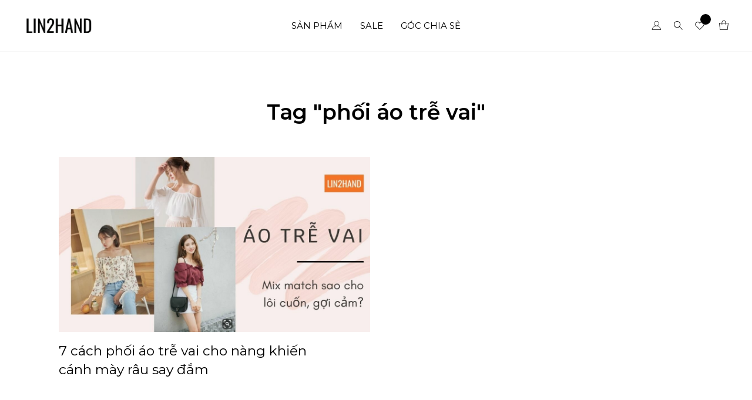

--- FILE ---
content_type: text/html; charset=utf-8
request_url: https://lin2hand.com/tag/phoi-ao-tre-vai/
body_size: 19530
content:
<!DOCTYPE html>
<html lang="vi" prefix="og: https://ogp.me/ns#">
<head>
  <meta charset="UTF-8">
  <meta name="facebook-domain-verification" content="frui7l0jewma2fu43vsl3ju3mgukhw">
  <script>
  !function(f,b,e,v,n,t,s)
  {if(f.fbq)return;n=f.fbq=function(){n.callMethod?
  n.callMethod.apply(n,arguments):n.queue.push(arguments)};
  if(!f._fbq)f._fbq=n;n.push=n;n.loaded=!0;n.version='2.0';
  n.queue=[];t=b.createElement(e);t.async=!0;
  t.src=v;s=b.getElementsByTagName(e)[0];
  s.parentNode.insertBefore(t,s)}(window, document,'script',
  'https://connect.facebook.net/en_US/fbevents.js');
  fbq('init', '765890890872840');
  fbq('track', 'PageView');
  </script><noscript></noscript>
  <script>
  window.dataLayer = window.dataLayer || [];
  function gtag(){dataLayer.push(arguments);}
  gtag('js', new Date());

  gtag('config', 'G-FY0W58TNQC');
  </script>
  <meta name="viewport" content="width=device-width, initial-scale=1.0, maximum-scale=1.0, user-scalable=0">
  <meta property="og:title" content="7 cách phối áo trễ vai cho nàng khiến cánh mày râu say đắm - LIN2HAND">
  <meta property="og:type" content="website">
  <meta property="og:url" content="https://lin2hand.com/cach-phoi-ao-tre-vai-khien-canh-may-rau-say-dam/">
  <meta property="og:image" content="https://lin2hand.com/wp-content/uploads/2022/08/cach-phoi-ao-tre-vai-khien-canh-may-rau-say-dam-40.jpg">
  <meta property="og:image:width" content="1200">
  <meta property="og:image:height" content="630">
  <title>phối áo trễ vai - LIN2HAND</title>
  <meta property="og:locale" content="vi_VN">
  <meta property="og:type" content="article">
  <meta property="og:title" content="phối áo trễ vai - LIN2HAND">
  <meta property="og:url" content="https://lin2hand.com/tag/phoi-ao-tre-vai/">
  <meta property="og:site_name" content="LIN2HAND">
  <meta name="twitter:card" content="summary_large_image">
  <meta name="twitter:title" content="phối áo trễ vai - LIN2HAND">
  <meta name="twitter:label1" content="Bài viết">
  <meta name="twitter:data1" content="1">
  <script type="application/ld+json" class="rank-math-schema">
  {"@context":"https://schema.org","@graph":[{"@type":"Organization","@id":"https://lin2hand.com/#organization","name":"Th\u1eddi Trang N\u1eef Secondhand","url":"https://lin2hand.com","logo":{"@type":"ImageObject","@id":"https://lin2hand.com/#logo","url":"https://lin2hand.com/wp-content/uploads/2021/09/Logo_lin2hand_black.png","contentUrl":"https://lin2hand.com/wp-content/uploads/2021/09/Logo_lin2hand_black.png","caption":"Th\u1eddi Trang N\u1eef Secondhand","inLanguage":"vi"}},{"@type":"WebSite","@id":"https://lin2hand.com/#website","url":"https://lin2hand.com","name":"Th\u1eddi Trang N\u1eef Secondhand","publisher":{"@id":"https://lin2hand.com/#organization"},"inLanguage":"vi"},{"@type":"BreadcrumbList","@id":"https://lin2hand.com/tag/phoi-ao-tre-vai/#breadcrumb","itemListElement":[{"@type":"ListItem","position":"1","item":{"@id":"https://lin2hand.com","name":"LIN2HAND"}},{"@type":"ListItem","position":"2","item":{"@id":"https://lin2hand.com/blog/","name":"Blog th\u1eddi trang cho ch\u1ecb em ph\u1ee5 n\u1eef"}},{"@type":"ListItem","position":"3","item":{"@id":"https://lin2hand.com/tag/phoi-ao-tre-vai/","name":"ph\u1ed1i \u00e1o tr\u1ec5 vai"}}]},{"@type":"CollectionPage","@id":"https://lin2hand.com/tag/phoi-ao-tre-vai/#webpage","url":"https://lin2hand.com/tag/phoi-ao-tre-vai/","name":"ph\u1ed1i \u00e1o tr\u1ec5 vai - LIN2HAND","isPartOf":{"@id":"https://lin2hand.com/#website"},"inLanguage":"vi","breadcrumb":{"@id":"https://lin2hand.com/tag/phoi-ao-tre-vai/#breadcrumb"}}]}
  </script>
  <link rel="amphtml" href="/tag/phoi-ao-tre-vai/amp/">
  <link rel='dns-prefetch' href='//fonts.googleapis.com'>
  <link rel="alternate" type="application/rss+xml" title="Dòng thông tin LIN2HAND &raquo;" href="/feed/">
  <link rel="alternate" type="application/rss+xml" title="Dòng phản hồi LIN2HAND &raquo;" href="/comments/feed/">
  <link rel="alternate" type="application/rss+xml" title="Dòng thông tin cho Thẻ LIN2HAND &raquo; phối áo trễ vai" href="/tag/phoi-ao-tre-vai/feed/">
  <script type="text/javascript">
  window._wpemojiSettings = {"baseUrl":"https:\/\/s.w.org\/images\/core\/emoji\/14.0.0\/72x72\/","ext":".png","svgUrl":"https:\/\/s.w.org\/images\/core\/emoji\/14.0.0\/svg\/","svgExt":".svg","source":{"concatemoji":"https:\/\/lin2hand.com\/wp-includes\/js\/wp-emoji-release.min.js?ver=6.1.1"}};
  /*! This file is auto-generated */
  !function(e,a,t){var n,r,o,i=a.createElement("canvas"),p=i.getContext&&i.getContext("2d");function s(e,t){var a=String.fromCharCode,e=(p.clearRect(0,0,i.width,i.height),p.fillText(a.apply(this,e),0,0),i.toDataURL());return p.clearRect(0,0,i.width,i.height),p.fillText(a.apply(this,t),0,0),e===i.toDataURL()}function c(e){var t=a.createElement("script");t.src=e,t.defer=t.type="text/javascript",a.getElementsByTagName("head")[0].appendChild(t)}for(o=Array("flag","emoji"),t.supports={everything:!0,everythingExceptFlag:!0},r=0;r<o.length;r++)t.supports[o[r]]=function(e){if(p&&p.fillText)switch(p.textBaseline="top",p.font="600 32px Arial",e){case"flag":return s([127987,65039,8205,9895,65039],[127987,65039,8203,9895,65039])?!1:!s([55356,56826,55356,56819],[55356,56826,8203,55356,56819])&&!s([55356,57332,56128,56423,56128,56418,56128,56421,56128,56430,56128,56423,56128,56447],[55356,57332,8203,56128,56423,8203,56128,56418,8203,56128,56421,8203,56128,56430,8203,56128,56423,8203,56128,56447]);case"emoji":return!s([129777,127995,8205,129778,127999],[129777,127995,8203,129778,127999])}return!1}(o[r]),t.supports.everything=t.supports.everything&&t.supports[o[r]],"flag"!==o[r]&&(t.supports.everythingExceptFlag=t.supports.everythingExceptFlag&&t.supports[o[r]]);t.supports.everythingExceptFlag=t.supports.everythingExceptFlag&&!t.supports.flag,t.DOMReady=!1,t.readyCallback=function(){t.DOMReady=!0},t.supports.everything||(n=function(){t.readyCallback()},a.addEventListener?(a.addEventListener("DOMContentLoaded",n,!1),e.addEventListener("load",n,!1)):(e.attachEvent("onload",n),a.attachEvent("onreadystatechange",function(){"complete"===a.readyState&&t.readyCallback()})),(e=t.source||{}).concatemoji?c(e.concatemoji):e.wpemoji&&e.twemoji&&(c(e.twemoji),c(e.wpemoji)))}(window,document,window._wpemojiSettings);
  </script>
  <style type="text/css">
  img.wp-smiley,
  img.emoji {
        display: inline !important;
        border: none !important;
        box-shadow: none !important;
        height: 1em !important;
        width: 1em !important;
        margin: 0 0.07em !important;
        vertical-align: -0.1em !important;
        background: none !important;
        padding: 0 !important;
  }
  </style>
  <link rel='stylesheet' id='parent-style-css' href='/wp-content/themes/nyla/style.css?ver=6.1.1' type='text/css' media='all'>
  <link rel='stylesheet' id='nyla-default-style-css' href='/wp-content/themes/nyla/files/css/style.css?ver=1.6.1' type='text/css' media='all'>
  <link rel='stylesheet' id='fancybox-css' href='/wp-content/themes/nyla/files/css/jquery.fancybox.min.css?ver=1.0' type='text/css' media='all'>
  <link rel='stylesheet' id='fontawesome-css' href='/wp-content/themes/nyla/files/css/font-awesome.min.css?ver=3.2.1' type='text/css' media='all'>
  <link rel='stylesheet' id='ionicons-css' href='/wp-content/themes/nyla/files/css/ionicons.css?ver=3.2.1' type='text/css' media='all'>
  <link rel='stylesheet' id='isotope-css' href='/wp-content/themes/nyla/files/css/isotope.css?ver=2.2' type='text/css' media='all'>
  <link rel='stylesheet' id='flickity-css' href='/wp-content/themes/nyla/files/css/flickity.css?ver=2.0.11' type='text/css' media='all'>
  <link rel='stylesheet' id='nyla-woo-style-css' href='/wp-content/themes/nyla/woocommerce/files/css/woocommerce-nyla.css?ver=1.6.1' type='text/css' media='all'>
  <link rel='stylesheet' id='nyla-wp-style-css' href='/wp-content/themes/nyla-child/style.css?ver=1.6.1' type='text/css' media='all'>
  <style id='nyla-wp-style-inline-css' type='text/css'>

                        #header .header-inner { padding: 14px 0; }
                        body.scrolled #header.sticky .header-inner { padding: 14px 0; }
                        
                        #hero-and-body #page-body:first-child { padding-top: calc(60px + 14px + 14px); }
                        .single-product #hero-and-body #page-body:first-child { padding-top: calc(60px + 14px + 14px); }
                        .single-product #header[class*="transparent-"] ~ #hero-and-body #page-body:first-child .product-head { padding-top: calc(60px + 14px + 14px); }
                        #header #logo img { height: 60px; }
                        body.scrolled #header.sticky #logo img { height: 60px; }
                        #header #logo .text-logo { line-height: 60px; }
                        #menu nav#main-nav > ul { height: 60px; }
                        body.scrolled #header.sticky #menu nav#main-nav > ul { height: 60px; }
                        #menu nav#main-nav > ul > li { margin-top: calc((60px - 18px) / 2); }
                        body.scrolled #header.sticky #menu nav#main-nav > ul > li { margin-top: calc((60px - 18px) / 2); }
                        nav#main-nav.underline-header ul > li > a::after,
                        .menu-actions.underline-header > div:not(.display-icon):not(.header-wishlist) > a::after { bottom: calc(((-60px + 18px) / 2) - 14px - 1px); }
                        body.scrolled #header.sticky nav#main-nav.underline-header ul > li > a::after,
                        body.scrolled #header.sticky .menu-actions.underline-header > div:not(.display-icon):not(.header-wishlist) > a::after { bottom: calc(((-60px + 18px) / 2) - 14px - 1px); }
                        nav#main-nav > ul > li ul.sub-menu { padding-top: calc(14px + 14px + ((60px - 18px) / 2)); }
                        body.scrolled #header.sticky nav#main-nav > ul > li > ul.sub-menu { padding-top: calc(14px + 14px + ((60px - 18px) / 2)); }
                        nav#main-nav > ul > li > ul.sub-menu::before { height: calc(100% - (14px + ((60px - 18px) / 2))); }     
                        body.scrolled #header.sticky nav#main-nav > ul > li > ul.sub-menu::before { height: calc(100% - (14px + ((60px - 18px) / 2))); }        
                        #menu nav#main-nav > ul > li[class*="megamenu"] > .sub-menu { top: calc(14px + 18px + ((60px - 18px) / 2)); padding-top: calc(14px + 30px); }
                        body.scrolled #header.sticky #menu nav#main-nav > ul > li[class*="megamenu"] > .sub-menu { top: calc(14px + 18px + ((60px - 18px) / 2)); padding-top: calc(20px + 30px); }
                        .menu-actions > div { height: 60px; }
                        body.scrolled #header.sticky .menu-actions > div { height: 60px; }
                        .menu-actions > div > a { height: 60px; line-height: 60px; }
                        body.scrolled #header.sticky .menu-actions > div > a { height: 60px; line-height: 60px; }
                        .menu-actions > div:not(.display-icon) > a.login-open,
                        .menu-actions > div:not(.display-icon) > a.search-open,
                        .menu-actions > div:not(.display-icon) > a.cart-amount { top: calc((60px - 18px) / 2); }
                        body.scrolled #header.sticky .menu-actions > div:not(.display-icon) > a.login-open,
                        body.scrolled #header.sticky .menu-actions > div:not(.display-icon) > a.search-open,
                        body.scrolled #header.sticky .menu-actions > div:not(.display-icon) > a.cart-amount { top: calc((60px - 18px) / 2); }
                        #header:not(.transparent-light):not(.transparent-dark) ~ #hero-and-body #hero { margin-top: calc(60px + 14px + 14px); }
                        #header:not(.transparent-light):not(.transparent-dark) ~ #hero-and-body #hero.hero-wrapped,
                        #header:not(.transparent-light):not(.transparent-dark) ~ #hero-and-body #hero.hero-offcenter { margin-top: calc(60px + 14px + 14px); }
                        #header:not(.transparent-light):not(.transparent-dark) ~ #hero-and-body #hero.hero-fullscreen { min-height: calc(100vh - (60px + 14px + 14px)); }
                        #hero #page-title { padding-top: calc(100px + 60px); }
                        #hero.hero-fullscreen #page-title.title-center, #hero.hero-big #page-title.title-center { padding-top: calc(100px + 60px); padding-bottom: calc(100px + 60px); }
                        body header:not(.transparent-light):not(.transparent-dark) ~ #hero-and-body .elementor-element.hero-height { min-height: calc(100vh - (60px + 14px + 14px)); }
                        
                        @media only screen and (min-width: 1025px) {
                                #header.logo-left-menu-center #menu nav#main-nav > ul > li[class*="megamenu"] > .sub-menu {
                                        transform: translateX(-50%) translateY(-14px);
                                }
                                        
                                body.scrolled #header.logo-left-menu-center.sticky #menu nav#main-nav > ul > li[class*="megamenu"] > .sub-menu {
                                        transform: translateX(-50%) translateY(-14px);
                                }
                        }
                        
                        
                        /* header bar */
                        #header.has-header-bar ~ #hero-and-body #page-body:first-child { padding-top: calc(60px + 14px + 14px + 34px); }
                        .single-product #header.has-header-bar ~ #hero-and-body #hero-and-body #page-body:first-child { padding-top: calc(60px + 14px + 14px + 34px); }
                        .single-product #header.has-header-bar[class*="transparent-"] ~ #hero-and-body #page-body:first-child .product-head { padding-top: calc(60px + 14px + 14px + 34px); }
                        #header:not(.transparent-light):not(.transparent-dark).has-header-bar ~ #hero-and-body #hero { margin-top: calc(60px + 14px + 14px + 34px); }
                        #header:not(.transparent-light):not(.transparent-dark).has-header-bar ~ #hero-and-body #hero.hero-wrapped,
                        #header:not(.transparent-light):not(.transparent-dark).has-header-bar ~ #hero-and-body #hero.hero-offcenter { margin-top: calc(60px + 14px + 14px + 34px); }
                        #header:not(.transparent-light):not(.transparent-dark).has-header-bar ~ #hero-and-body #hero.hero-fullscreen { min-height: calc(100vh - (60px + 14px + 14px + 34px)); }
                        #header:not(.transparent-light):not(.transparent-dark).has-header-bar ~ #hero-and-body #hero.hero-wrapped.hero-fullscreen { min-height: calc(100vh - (60px + 14px + 14px + 34px) - 40px); }
                        #header.has-header-bar ~ #hero-and-body #hero #page-title { padding-top: calc(100px + 60px + 34px); }
                        #header.has-header-bar #header-search { top: calc(60px + 14px + 14px + 34px + 1px); }
                        .search-is-open #header.has-header-bar #header-search.is-searched { height: calc(100% - (60px + 14px + 14px + 34px + 1px)); }
                        body.scrolled #header.sticky.has-header-bar #header-search { top: calc(60px + 14px + 14px + 1px); }
                        body.scrolled.search-is-open #header.sticky.has-header-bar #header-search.is-searched { height: calc(100% - (60px + 14px + 14px + 1px)); }
                        body header:not(.transparent-light):not(.transparent-dark).has-header-bar ~ #hero-and-body .elementor-element.hero-height { min-height: calc(100vh - (60px + 14px + 14px + 34px) - 40px); }

                        /* woo */
                        .close-icon { height: 60px; line-height: 60px; }
                        #mini-cart .cart-title { height: 60px; line-height: 60px; }
                        #header-search { top: calc(60px + 14px + 14px + 1px); }
                        .search-is-open #header-search.is-searched { height: calc(100% - (60px + 14px + 14px + 1px)); }
                        #mini-cart .menu-cart-content { height: calc(var(--vh, 1vh) * 100 - (60px + 14px + 14px)); }
                        #mini-cart .menu-cart-content .cart-list { height: calc(var(--vh, 1vh) * 100 - (60px + 14px + 14px) - 114px); }
                        #mini-cart.show-cart-link .menu-cart-content .cart-list { height: calc(var(--vh, 1vh) * 100 - (60px + 14px + 14px) - 135px); }
                        
                        
                        /* elementor */
                        body #header:not(.transparent-light):not(.transparent-dark) ~ #hero-and-body .elementor-element.spacer-header .elementor-spacer-inner { min-height: calc(100vh - (60px + 14px + 14px)) !important; }
                        body #header:not(.transparent-light):not(.transparent-dark).has-header-bar ~ #hero-and-body .elementor-element.spacer-header .elementor-spacer-inner { min-height: calc(100vh - (60px + 14px + 14px + 34px)) !important; }

                        
                        
                        @media only screen and (max-width: 1024px) {
                                body #header #logo img { height: 30px; }
                                body #header #logo .text-logo { line-height: 30px; }
                                body .menu-toggle { height: 30px; }
                                body #header.logo-left-menu-center #menu { top: calc(50% - 15px); }
                                .menu-actions > div { height: 30px; }
                                .menu-actions > div > a { height: 30px; line-height: 30px; }
                                .menu-actions > div:not(.display-icon) > a.login-open,
                                .menu-actions > div:not(.display-icon) > a.search-open,
                                .menu-actions > div:not(.display-icon) > a.cart-amount { top: calc((30px - 18px) / 2); }
                                
                                body #menu #menu-inner { 
                                        height: calc(100vh - 30px - 1px - 15px - 15px); 
                                        height: calc((var(--vh, 1vh) * 100) - 30px - 1px - 15px - 15px);
                                        }
                                body:not(.scrolled) #header.has-header-bar #menu #menu-inner { 
                                        height: calc(100vh - 30px - 1px - 15px - 15px - 34px); 
                                        height: calc((var(--vh, 1vh) * 100) - 30px - 1px - 15px - 15px - 34px);
                                        }
                                
                                
                                
                                #header .header-inner,
                                body.scrolled #header.sticky .header-inner { padding: 14px 0; }
                                #mini-cart .cart-title { padding: 14px 20px; }
                                .close-icon { top: 14px; }

                                #hero-and-body #page-body:first-child { padding-top: calc(30px + 14px + 14px); }
                                .single-product #hero-and-body #page-body:first-child { padding-top: calc(30px + 14px + 14px); }
                                .single-product #header[class*="transparent-"] ~ #hero-and-body #page-body:first-child .product-head { padding-top: calc(30px + 14px + 14px); }
                                #header #logo img ,
                                body.scrolled #header.sticky #logo img { height: 30px; }
                                #header #logo .text-logo { line-height: 30px; }
                                #menu nav#main-nav > ul ,
                                body.scrolled #header.sticky #menu nav#main-nav > ul { height: 30px; }
                                #menu nav#main-nav > ul > li ,
                                body.scrolled #header.sticky #menu nav#main-nav > ul > li { margin-top: calc((30px - 18px) / 2); }
                                nav#main-nav.underline-header ul > li > a::after,
                                .menu-actions.underline-header > div:not(.display-icon):not(.header-wishlist) > a::after,
                                body.scrolled #header.sticky nav#main-nav.underline-header ul > li > a::after,
                                body.scrolled #header.sticky .menu-actions.underline-header > div:not(.display-icon):not(.header-wishlist) > a::after { bottom: calc(((-30px + 18px) / 2) - 14px - 1px); }
                                nav#main-nav > ul > li ul.sub-menu,
                                body.scrolled #header.sticky nav#main-nav > ul > li ul.sub-menu { padding-top: calc(14px + 14px + ((30px - 18px) / 2)); }
                                nav#main-nav > ul > li > ul.sub-menu::before,   
                                body.scrolled #header.sticky nav#main-nav > ul > li > ul.sub-menu::before { height: calc(100% - (14px + ((30px - 18px) / 2))); }        
                                .menu-actions > div,
                                body.scrolled #header.sticky .menu-actions > div { height: 30px; }
                                .menu-actions > div > a,
                                body.scrolled #header.sticky .menu-actions > div > a { height: 30px; line-height: 30px; }
                                .menu-actions > div:not(.display-icon) > a.login-open,
                                .menu-actions > div:not(.display-icon) > a.search-open,
                                .menu-actions > div:not(.display-icon) > a.cart-amount,
                                body.scrolled #header.sticky .menu-actions > div:not(.display-icon) > a.login-open,
                                body.scrolled #header.sticky .menu-actions > div:not(.display-icon) > a.search-open,
                                body.scrolled #header.sticky .menu-actions > div:not(.display-icon) > a.cart-amount { top: calc((30px - 18px) / 2); }
                                #header:not(.transparent-light):not(.transparent-dark) ~ #hero-and-body #hero { margin-top: calc(30px + 14px + 14px); }
                                #header:not(.transparent-light):not(.transparent-dark) ~ #hero-and-body #hero.hero-wrapped,
                                #header:not(.transparent-light):not(.transparent-dark) ~ #hero-and-body #hero.hero-offcenter { margin-top: calc(30px + 14px + 14px); }
                                #header:not(.transparent-light):not(.transparent-dark) ~ #hero-and-body #hero.hero-fullscreen { min-height: calc(100vh - (30px + 14px + 14px)); }
                                #hero #page-title { padding-top: calc(100px + 30px); }
                                #hero.hero-fullscreen #page-title.title-center, #hero.hero-big #page-title.title-center { padding-top: calc(100px + 30px); padding-bottom: calc(100px + 30px); }
                                body header:not(.transparent-light):not(.transparent-dark) ~ #hero-and-body .elementor-element.hero-height { min-height: calc(100vh - (30px + 14px + 14px)); }


                                /* header bar */
                                #header.has-header-bar ~ #hero-and-body #page-body:first-child { padding-top: calc(30px + 14px + 14px + 34px); }
                                .single-product #header.has-header-bar ~ #hero-and-body #hero-and-body #page-body:first-child { padding-top: calc(30px + 14px + 14px + 34px); }
                                .single-product #header.has-header-bar[class*="transparent-"] ~ #hero-and-body #page-body:first-child .product-head { padding-top: calc(30px + 14px + 14px + 34px); }
                                #header:not(.transparent-light):not(.transparent-dark).has-header-bar ~ #hero-and-body #hero { margin-top: calc(30px + 14px + 14px + 34px); }
                                #header:not(.transparent-light):not(.transparent-dark).has-header-bar ~ #hero-and-body #hero.hero-wrapped,
                                #header:not(.transparent-light):not(.transparent-dark).has-header-bar ~ #hero-and-body #hero.hero-offcenter { margin-top: calc(30px + 14px + 14px + 34px); }
                                #header:not(.transparent-light):not(.transparent-dark).has-header-bar ~ #hero-and-body #hero.hero-fullscreen { min-height: calc(100vh - (30px + 14px + 14px + 34px)); }
                                #header:not(.transparent-light):not(.transparent-dark).has-header-bar ~ #hero-and-body #hero.hero-wrapped.hero-fullscreen { min-height: calc(100vh - (30px + 14px + 14px + 34px) - 40px); }
                                #header.has-header-bar ~ #hero-and-body #hero #page-title { padding-top: calc(100px + 30px + 34px); }
                                #header.has-header-bar #header-search { top: calc(30px + 14px + 14px + 34px + 1px); }
                                .search-is-open #header.has-header-bar #header-search.is-searched { height: calc(100% - (30px + 14px + 14px + 34px + 1px)); }
                                body.scrolled #header.sticky.has-header-bar #header-search { top: calc(30px + 14px + 14px + 1px); }
                                body.scrolled.search-is-open #header.sticky.has-header-bar #header-search.is-searched { height: calc(100% - (30px + 14px + 14px + 34px + 1px)); }
                                body header:not(.transparent-light):not(.transparent-dark).has-header-bar ~ #hero-and-body .elementor-element.hero-height { min-height: calc(100vh - (30px + 14px + 14px + 34px) - 40px); }

                                /* woo */
                                .close-icon { height: 30px; line-height: 30px; }
                                #mini-cart .cart-title { height: 30px; line-height: 30px; }
                                #header-search { top: calc(30px + 14px + 14px + 1px); }
                                .search-is-open #header-search.is-searched { height: calc(100% - (30px + 14px + 14px + 1px)); }
                                #mini-cart .menu-cart-content { height: calc(var(--vh, 1vh) * 100 - (30px + 14px + 14px)); }
                                #mini-cart .menu-cart-content .cart-list { height: calc(var(--vh, 1vh) * 100 - (30px + 14px + 14px) - 114px); }
                                #mini-cart.show-cart-link .menu-cart-content .cart-list { height: calc(var(--vh, 1vh) * 100 - (30px + 14px + 14px) - 135px); }


                                /* elementor */
                                body #header:not(.transparent-light):not(.transparent-dark) ~ #hero-and-body .elementor-element.spacer-header .elementor-spacer-inner { min-height: calc(100vh - (30px + 14px + 14px)) !important; }
                                body #header:not(.transparent-light):not(.transparent-dark).has-header-bar ~ #hero-and-body .elementor-element.spacer-header .elementor-spacer-inner { min-height: calc(100vh - (30px + 14px + 14px + 34px)) !important; }
                                
                                
                                
                        }
                        
                        @media only screen and (max-width: 640px) {
                                body #hero #page-title { padding-top: calc(60px + 40px + 30px); }
                                body #hero.hero-fullscreen #page-title.title-center { padding-top: calc(60px + 40px + 30px); padding-bottom: calc(60px + 40px + 30px); }
                        }
                        body{font-family: "Montserrat";font-weight: 400;font-size: 16px;line-height: 1.7;}body strong,body b, table caption, dt, .tinv-wishlist .product-name .variation span:first-child, .tinv-wishlist .product-name .variation br + span{ font-weight: 600; }h1, .h1, 
                                                                .elementor-widget-heading h1.elementor-heading-title,
                                                                .elementor-widget-heading .h1.elementor-heading-title{font-family: "Montserrat";font-weight: 500;font-size: 48px;line-height: 63px;text-transform: none;}h1 strong,h1 b{ font-weight: 600; }h2, .h2, 
                                                                .elementor-widget-heading h2.elementor-heading-title,
                                                                .elementor-widget-heading .h2.elementor-heading-title{font-family: "Montserrat";font-weight: 500;font-size: 36px;line-height: 50px;text-transform: none;}h2 strong,h2 b{ font-weight: 600; }h3, .h3, 
                                                                .elementor-widget-heading h3.elementor-heading-title,
                                                                .elementor-widget-heading .h3.elementor-heading-title{font-family: "Montserrat";font-weight: 500;font-size: 28px;line-height: 40px;text-transform: none;}h3 strong,h3 b{ font-weight: 600; }h4, .h4, 
                                                                .elementor-widget-heading h4.elementor-heading-title,
                                                                .elementor-widget-heading .h4.elementor-heading-title{font-family: "Montserrat";font-weight: 400;font-size: 23px;line-height: 32px;text-transform: none;}h4 strong,h4 b{ font-weight: 500; }h5, .h5, 
                                                                .elementor-widget-heading h5.elementor-heading-title,
                                                                .elementor-widget-heading .h5.elementor-heading-title{font-family: "Montserrat";font-weight: 400;font-size: 18px;line-height: 27px;text-transform: none;}h5 strong,h5 b{ font-weight: 500; }h6, .h6, 
                                                                .elementor-widget-heading h6.elementor-heading-title,
                                                                .elementor-widget-heading .h6.elementor-heading-title{font-family: "Montserrat";font-weight: 400;font-size: 15px;line-height: 24px;text-transform: none;}h6 strong,h6 b{ font-weight: 500; }#reply-title, #comment-title, .woocommerce-Reviews-title {font-family: "Montserrat";font-weight: 500;font-size: 15px;line-height: 24px;text-transform: none;}.h7, .h8 {font-family: "Montserrat";font-weight: 400;font-size: 13px;line-height: 20px;text-transform: none;}.h8, #header .header-bar {font-size: 12px; line-height: 19px;}.woocommerce-breadcrumb, .woocommerce-ordering select, .grid-options .filter-open {font-size: 13px !important;}#header .header-bar, .load-isotope > .load-message, .widget ul:not(.socialmedia-widget) ul.children li a, .woocommerce .woocommerce-result-count, #product .product-infos .cart .variations .woo-variation-items-wrapper + .name label {font-size: 12px;}@media only screen and (max-width: 1024px) { body{ font-size: 16px;line-height: 1.6;}h1, .h1, 
                                                                .elementor-widget-heading h1.elementor-heading-title,
                                                                .elementor-widget-heading .h1.elementor-heading-title{ font-size: 42px;line-height: 56px;}h2, .h2, 
                                                                .elementor-widget-heading h2.elementor-heading-title,
                                                                .elementor-widget-heading .h2.elementor-heading-title{ font-size: 34px;line-height: 48px;}h3, .h3, 
                                                                .elementor-widget-heading h3.elementor-heading-title,
                                                                .elementor-widget-heading .h3.elementor-heading-title{ font-size: 28px;line-height: 40px;}h4, .h4, 
                                                                .elementor-widget-heading h4.elementor-heading-title,
                                                                .elementor-widget-heading .h4.elementor-heading-title{ font-size: 22px;line-height: 32px;}h5, .h5, 
                                                                .elementor-widget-heading h5.elementor-heading-title,
                                                                .elementor-widget-heading .h5.elementor-heading-title{ font-size: 18px;line-height: 27px;}h6, .h6, 
                                                                .elementor-widget-heading h6.elementor-heading-title,
                                                                .elementor-widget-heading .h6.elementor-heading-title{ font-size: 15px;line-height: 24px;} }@media only screen and (max-width: 768px) { body{ font-size: 16px;line-height: 1.6;}h1, .h1, 
                                                                .elementor-widget-heading h1.elementor-heading-title,
                                                                .elementor-widget-heading .h1.elementor-heading-title{ font-size: 42px;line-height: 56px;}h2, .h2, 
                                                                .elementor-widget-heading h2.elementor-heading-title,
                                                                .elementor-widget-heading .h2.elementor-heading-title{ font-size: 34px;line-height: 48px;}h3, .h3, 
                                                                .elementor-widget-heading h3.elementor-heading-title,
                                                                .elementor-widget-heading .h3.elementor-heading-title{ font-size: 28px;line-height: 40px;}h4, .h4, 
                                                                .elementor-widget-heading h4.elementor-heading-title,
                                                                .elementor-widget-heading .h4.elementor-heading-title{ font-size: 22px;line-height: 32px;}h5, .h5, 
                                                                .elementor-widget-heading h5.elementor-heading-title,
                                                                .elementor-widget-heading .h5.elementor-heading-title{ font-size: 18px;line-height: 27px;}h6, .h6, 
                                                                .elementor-widget-heading h6.elementor-heading-title,
                                                                .elementor-widget-heading .h6.elementor-heading-title{ font-size: 15px;line-height: 24px;} }@media only screen and (max-width: 480px) { body{ font-size: 15px;line-height: 1.5;}h1, .h1, 
                                                                .elementor-widget-heading h1.elementor-heading-title,
                                                                .elementor-widget-heading .h1.elementor-heading-title{ font-size: 34px;line-height: 50px;}h2, .h2, 
                                                                .elementor-widget-heading h2.elementor-heading-title,
                                                                .elementor-widget-heading .h2.elementor-heading-title{ font-size: 30px;line-height: 42px;}h3, .h3, 
                                                                .elementor-widget-heading h3.elementor-heading-title,
                                                                .elementor-widget-heading .h3.elementor-heading-title{ font-size: 25px;line-height: 35px;}h4, .h4, 
                                                                .elementor-widget-heading h4.elementor-heading-title,
                                                                .elementor-widget-heading .h4.elementor-heading-title{ font-size: 21px;line-height: 31px;}h5, .h5, 
                                                                .elementor-widget-heading h5.elementor-heading-title,
                                                                .elementor-widget-heading .h5.elementor-heading-title{ font-size: 18px;line-height: 27px;}h6, .h6, 
                                                                .elementor-widget-heading h6.elementor-heading-title,
                                                                .elementor-widget-heading .h6.elementor-heading-title{ font-size: 15px;line-height: 24px;} }.title-alt {font-family: Montserrat;font-weight: 400;text-transform: none;}.title-alt b, .title-alt strong, strong .title-alt { font-weight: 100; }nav#main-nav ul > li a {font-family: Montserrat;font-weight: 400;font-size: 15px;text-transform: none;}.menu-actions > div > a, .menu-mobile-actions > div > a, .woocommerce-MyAccount-navigation ul li a {font-family: Montserrat;font-weight: 400;font-size: 15px;text-transform: none;}@media only screen and (max-width: 1024px) { #menu nav#main-nav ul > li a { font-size: 14px;line-height: 16px; height: 18px;} }@media only screen and (max-width: 768px) { #menu nav#main-nav ul > li a { font-size: 14px;line-height: 16px; height: 18px;} }@media only screen and (max-width: 480px) { #menu nav#main-nav ul > li a { font-size: 14px;line-height: 16px; height: 18px;} }nav#main-nav > ul > li ul.sub-menu > li > a, .grid-filter li a, .widget ul:not(.socialmedia-widget) li, .widget ul:not(.socialmedia-widget) li a {font-family: Montserrat;font-weight: 400;font-size: 15px;}#footer .widget_text {font-size: 15px;}@media only screen and (max-width: 1024px) { #menu nav#main-nav ul > li .sub-menu li a { font-size: 13px;line-height: 16px; height: 16px;} }@media only screen and (max-width: 768px) { #menu nav#main-nav ul > li .sub-menu li a { font-size: 13px;line-height: 16px; height: 16px;} }@media only screen and (max-width: 480px) { #menu nav#main-nav ul > li .sub-menu li a { font-size: 13px;line-height: 16px; height: 16px;} }#mini-cart .menu-cart-content .cart-list .cart-table .cart-item .product-title, .shop-container .product-name, .shop_table .product-name .product-title, .shopthelook .list-item .product-name .product-title, .tinv-wishlist table .product-name {font-family: Montserrat;font-weight: 400;text-transform: none;}.product .product-info .product_title, #fixed-product-add .product-name {font-family: Montserrat;font-weight: 400;text-transform: none;}.price, .amount, .woocommerce .sr-checkout-order .shop_table tfoot td, .woocommerce .woocommerce-order .shop_table tfoot td {font-family: Montserrat;font-weight: 400;text-transform: uppercase;}#product .product-infos .price.single-price, #product .product-infos .single-price .amount { font-size: 20px; line-height: 28px; }.portfolio-container .portfolio-name {font-family: Montserrat;font-weight: 400;text-transform: none;}.portfolio-container .portfolio-category {font-family: Montserrat;font-weight: 400;letter-spacing: 0em;text-transform: none;}#single-pagination .portfolio-name {font-family: Montserrat;font-weight: 400;letter-spacing: 0em;text-transform: none;}.blog-container .entry-title, #single-pagination .pagination li .post-title, .comments .comment-list .comment-name {font-family: Montserrat;font-weight: 400;letter-spacing: 0em;text-transform: none;}#page-title .post-name {font-family: Montserrat;font-weight: 400;text-transform: none;}.sr-button, input[type=submit], input[type=button], .button, button, .woocommerce .addresses header a.edit, .comments .comment-list .pingback .edit-link a, .sr-button.play-button, .follow-mouse .mouse-action, .pagination li a, .pagination li > span {font-family: Montserrat;font-weight: 500;text-transform: uppercase;}.sr-button strong, .sr-button b { font-weight: 500; }span.onsale, span.badges span {font-family: Montserrat;font-weight: 500;}nav#main-nav > ul > li ul.sub-menu > li.is-title > a, .widget-title, .widget-title.title-alt {font-family: Montserrat;font-weight: 600;font-size: 16px;text-transform: none;}label, form label, .label, table thead th {font-family: Montserrat;font-weight: 400;font-size: 13px !important;text-transform: none;}input[type="text"], input[type="password"], input[type="email"], input[type="number"], input[type="tel"], input[type="date"], input[type="search"], textarea, select, form .select2-container .select2-selection--single .select2-selection__rendered, body .select2-results__option, table th {font-family: Montserrat;font-weight: 400;font-size: 14px !important;text-transform: none;}p a:not(.entry-navigation__item):not(.post-edit-link):not(.fancybox):not(.button):not(.image-text-link):not(.sr-button),
                                                .blog-content ul li a, table a {
                                                        border-bottom: 1px solid #000000;
                                                        color: #000000; }p a:not(.entry-navigation__item):not(.post-edit-link):not(.fancybox):not(.button):not(.image-text-link):hover:not(.sr-button):hover, 
                                                .blog-content ul li a:hover, table a:not(.button):hover,
                                                #footer .footer-bottom .footer-bottom-left > a:hover, #footer .footer-bottom .footer-bottom-right > a:hover {
                                                        border-color: #f47327;
                                                        color: #f47327; }nav#main-nav ul > li > a::after,
                                                .menu-actions > div:not(.display-icon):not(.header-wishlist) > a::after { background-color: #f47327 !important; }#footer .footer-bottom { background: #f47327; }#header .header-bar, #header .header-bar .lang-select, #header .header-bar .wcml_currency_switcher ul.wcml-cs-submenu { background: #f47327; }.shop-container .shop-item form.cart .variations .variation .value .variable-items-wrapper[data-attribute_name="attribute_pa_gia"] { display: block; }span.onsale { color: #ff3a3a !important; }span.hot-badge { color: #ffffff !important; }span.hot-badge { background: #158b99 !important; }body.thepage-724 #hero.hero-custom { min-height: 10vh; }@media only screen and (max-width: 768px) {body.thepage-724 #hero.hero-custom { min-height: 10vh; }}@media only screen and (max-width: 480px) {body.thepage-724 #hero.hero-custom { min-height: 10vh; }}
  </style>
  <link rel='stylesheet' id='nyla-mqueries-style-css' href='/wp-content/themes/nyla/files/css/mqueries.css?ver=1.6.1' type='text/css' media='all'>
  <link rel='stylesheet' id='wp-block-library-css' href='/wp-includes/css/dist/block-library/style.min.css?ver=6.1.1' type='text/css' media='all'>
  <link rel='stylesheet' id='wc-blocks-vendors-style-css' href='/wp-content/plugins/woocommerce/packages/woocommerce-blocks/build/wc-blocks-vendors-style.css?ver=8.9.2' type='text/css' media='all'>
  <link rel='stylesheet' id='wc-blocks-style-css' href='/wp-content/plugins/woocommerce/packages/woocommerce-blocks/build/wc-blocks-style.css?ver=8.9.2' type='text/css' media='all'>
  <link rel='stylesheet' id='classic-theme-styles-css' href='/wp-includes/css/classic-themes.min.css?ver=1' type='text/css' media='all'>
  <style id='global-styles-inline-css' type='text/css'>
  body{--wp--preset--color--black: #000000;--wp--preset--color--cyan-bluish-gray: #abb8c3;--wp--preset--color--white: #ffffff;--wp--preset--color--pale-pink: #f78da7;--wp--preset--color--vivid-red: #cf2e2e;--wp--preset--color--luminous-vivid-orange: #ff6900;--wp--preset--color--luminous-vivid-amber: #fcb900;--wp--preset--color--light-green-cyan: #7bdcb5;--wp--preset--color--vivid-green-cyan: #00d084;--wp--preset--color--pale-cyan-blue: #8ed1fc;--wp--preset--color--vivid-cyan-blue: #0693e3;--wp--preset--color--vivid-purple: #9b51e0;--wp--preset--gradient--vivid-cyan-blue-to-vivid-purple: linear-gradient(135deg,rgba(6,147,227,1) 0%,rgb(155,81,224) 100%);--wp--preset--gradient--light-green-cyan-to-vivid-green-cyan: linear-gradient(135deg,rgb(122,220,180) 0%,rgb(0,208,130) 100%);--wp--preset--gradient--luminous-vivid-amber-to-luminous-vivid-orange: linear-gradient(135deg,rgba(252,185,0,1) 0%,rgba(255,105,0,1) 100%);--wp--preset--gradient--luminous-vivid-orange-to-vivid-red: linear-gradient(135deg,rgba(255,105,0,1) 0%,rgb(207,46,46) 100%);--wp--preset--gradient--very-light-gray-to-cyan-bluish-gray: linear-gradient(135deg,rgb(238,238,238) 0%,rgb(169,184,195) 100%);--wp--preset--gradient--cool-to-warm-spectrum: linear-gradient(135deg,rgb(74,234,220) 0%,rgb(151,120,209) 20%,rgb(207,42,186) 40%,rgb(238,44,130) 60%,rgb(251,105,98) 80%,rgb(254,248,76) 100%);--wp--preset--gradient--blush-light-purple: linear-gradient(135deg,rgb(255,206,236) 0%,rgb(152,150,240) 100%);--wp--preset--gradient--blush-bordeaux: linear-gradient(135deg,rgb(254,205,165) 0%,rgb(254,45,45) 50%,rgb(107,0,62) 100%);--wp--preset--gradient--luminous-dusk: linear-gradient(135deg,rgb(255,203,112) 0%,rgb(199,81,192) 50%,rgb(65,88,208) 100%);--wp--preset--gradient--pale-ocean: linear-gradient(135deg,rgb(255,245,203) 0%,rgb(182,227,212) 50%,rgb(51,167,181) 100%);--wp--preset--gradient--electric-grass: linear-gradient(135deg,rgb(202,248,128) 0%,rgb(113,206,126) 100%);--wp--preset--gradient--midnight: linear-gradient(135deg,rgb(2,3,129) 0%,rgb(40,116,252) 100%);--wp--preset--duotone--dark-grayscale: url('#wp-duotone-dark-grayscale');--wp--preset--duotone--grayscale: url('#wp-duotone-grayscale');--wp--preset--duotone--purple-yellow: url('#wp-duotone-purple-yellow');--wp--preset--duotone--blue-red: url('#wp-duotone-blue-red');--wp--preset--duotone--midnight: url('#wp-duotone-midnight');--wp--preset--duotone--magenta-yellow: url('#wp-duotone-magenta-yellow');--wp--preset--duotone--purple-green: url('#wp-duotone-purple-green');--wp--preset--duotone--blue-orange: url('#wp-duotone-blue-orange');--wp--preset--font-size--small: 13px;--wp--preset--font-size--medium: 20px;--wp--preset--font-size--large: 36px;--wp--preset--font-size--x-large: 42px;--wp--preset--spacing--20: 0.44rem;--wp--preset--spacing--30: 0.67rem;--wp--preset--spacing--40: 1rem;--wp--preset--spacing--50: 1.5rem;--wp--preset--spacing--60: 2.25rem;--wp--preset--spacing--70: 3.38rem;--wp--preset--spacing--80: 5.06rem;}:where(.is-layout-flex){gap: 0.5em;}body .is-layout-flow > .alignleft{float: left;margin-inline-start: 0;margin-inline-end: 2em;}body .is-layout-flow > .alignright{float: right;margin-inline-start: 2em;margin-inline-end: 0;}body .is-layout-flow > .aligncenter{margin-left: auto !important;margin-right: auto !important;}body .is-layout-constrained > .alignleft{float: left;margin-inline-start: 0;margin-inline-end: 2em;}body .is-layout-constrained > .alignright{float: right;margin-inline-start: 2em;margin-inline-end: 0;}body .is-layout-constrained > .aligncenter{margin-left: auto !important;margin-right: auto !important;}body .is-layout-constrained > :where(:not(.alignleft):not(.alignright):not(.alignfull)){max-width: var(--wp--style--global--content-size);margin-left: auto !important;margin-right: auto !important;}body .is-layout-constrained > .alignwide{max-width: var(--wp--style--global--wide-size);}body .is-layout-flex{display: flex;}body .is-layout-flex{flex-wrap: wrap;align-items: center;}body .is-layout-flex > *{margin: 0;}:where(.wp-block-columns.is-layout-flex){gap: 2em;}.has-black-color{color: var(--wp--preset--color--black) !important;}.has-cyan-bluish-gray-color{color: var(--wp--preset--color--cyan-bluish-gray) !important;}.has-white-color{color: var(--wp--preset--color--white) !important;}.has-pale-pink-color{color: var(--wp--preset--color--pale-pink) !important;}.has-vivid-red-color{color: var(--wp--preset--color--vivid-red) !important;}.has-luminous-vivid-orange-color{color: var(--wp--preset--color--luminous-vivid-orange) !important;}.has-luminous-vivid-amber-color{color: var(--wp--preset--color--luminous-vivid-amber) !important;}.has-light-green-cyan-color{color: var(--wp--preset--color--light-green-cyan) !important;}.has-vivid-green-cyan-color{color: var(--wp--preset--color--vivid-green-cyan) !important;}.has-pale-cyan-blue-color{color: var(--wp--preset--color--pale-cyan-blue) !important;}.has-vivid-cyan-blue-color{color: var(--wp--preset--color--vivid-cyan-blue) !important;}.has-vivid-purple-color{color: var(--wp--preset--color--vivid-purple) !important;}.has-black-background-color{background-color: var(--wp--preset--color--black) !important;}.has-cyan-bluish-gray-background-color{background-color: var(--wp--preset--color--cyan-bluish-gray) !important;}.has-white-background-color{background-color: var(--wp--preset--color--white) !important;}.has-pale-pink-background-color{background-color: var(--wp--preset--color--pale-pink) !important;}.has-vivid-red-background-color{background-color: var(--wp--preset--color--vivid-red) !important;}.has-luminous-vivid-orange-background-color{background-color: var(--wp--preset--color--luminous-vivid-orange) !important;}.has-luminous-vivid-amber-background-color{background-color: var(--wp--preset--color--luminous-vivid-amber) !important;}.has-light-green-cyan-background-color{background-color: var(--wp--preset--color--light-green-cyan) !important;}.has-vivid-green-cyan-background-color{background-color: var(--wp--preset--color--vivid-green-cyan) !important;}.has-pale-cyan-blue-background-color{background-color: var(--wp--preset--color--pale-cyan-blue) !important;}.has-vivid-cyan-blue-background-color{background-color: var(--wp--preset--color--vivid-cyan-blue) !important;}.has-vivid-purple-background-color{background-color: var(--wp--preset--color--vivid-purple) !important;}.has-black-border-color{border-color: var(--wp--preset--color--black) !important;}.has-cyan-bluish-gray-border-color{border-color: var(--wp--preset--color--cyan-bluish-gray) !important;}.has-white-border-color{border-color: var(--wp--preset--color--white) !important;}.has-pale-pink-border-color{border-color: var(--wp--preset--color--pale-pink) !important;}.has-vivid-red-border-color{border-color: var(--wp--preset--color--vivid-red) !important;}.has-luminous-vivid-orange-border-color{border-color: var(--wp--preset--color--luminous-vivid-orange) !important;}.has-luminous-vivid-amber-border-color{border-color: var(--wp--preset--color--luminous-vivid-amber) !important;}.has-light-green-cyan-border-color{border-color: var(--wp--preset--color--light-green-cyan) !important;}.has-vivid-green-cyan-border-color{border-color: var(--wp--preset--color--vivid-green-cyan) !important;}.has-pale-cyan-blue-border-color{border-color: var(--wp--preset--color--pale-cyan-blue) !important;}.has-vivid-cyan-blue-border-color{border-color: var(--wp--preset--color--vivid-cyan-blue) !important;}.has-vivid-purple-border-color{border-color: var(--wp--preset--color--vivid-purple) !important;}.has-vivid-cyan-blue-to-vivid-purple-gradient-background{background: var(--wp--preset--gradient--vivid-cyan-blue-to-vivid-purple) !important;}.has-light-green-cyan-to-vivid-green-cyan-gradient-background{background: var(--wp--preset--gradient--light-green-cyan-to-vivid-green-cyan) !important;}.has-luminous-vivid-amber-to-luminous-vivid-orange-gradient-background{background: var(--wp--preset--gradient--luminous-vivid-amber-to-luminous-vivid-orange) !important;}.has-luminous-vivid-orange-to-vivid-red-gradient-background{background: var(--wp--preset--gradient--luminous-vivid-orange-to-vivid-red) !important;}.has-very-light-gray-to-cyan-bluish-gray-gradient-background{background: var(--wp--preset--gradient--very-light-gray-to-cyan-bluish-gray) !important;}.has-cool-to-warm-spectrum-gradient-background{background: var(--wp--preset--gradient--cool-to-warm-spectrum) !important;}.has-blush-light-purple-gradient-background{background: var(--wp--preset--gradient--blush-light-purple) !important;}.has-blush-bordeaux-gradient-background{background: var(--wp--preset--gradient--blush-bordeaux) !important;}.has-luminous-dusk-gradient-background{background: var(--wp--preset--gradient--luminous-dusk) !important;}.has-pale-ocean-gradient-background{background: var(--wp--preset--gradient--pale-ocean) !important;}.has-electric-grass-gradient-background{background: var(--wp--preset--gradient--electric-grass) !important;}.has-midnight-gradient-background{background: var(--wp--preset--gradient--midnight) !important;}.has-small-font-size{font-size: var(--wp--preset--font-size--small) !important;}.has-medium-font-size{font-size: var(--wp--preset--font-size--medium) !important;}.has-large-font-size{font-size: var(--wp--preset--font-size--large) !important;}.has-x-large-font-size{font-size: var(--wp--preset--font-size--x-large) !important;}
  .wp-block-navigation a:where(:not(.wp-element-button)){color: inherit;}
  :where(.wp-block-columns.is-layout-flex){gap: 2em;}
  .wp-block-pullquote{font-size: 1.5em;line-height: 1.6;}
  </style>
  <link rel='stylesheet' id='contact-form-7-css' href='/wp-content/plugins/contact-form-7/includes/css/styles.css?ver=5.6.4' type='text/css' media='all'>
  <link rel='stylesheet' id='kk-star-ratings-css' href='/wp-content/plugins/kk-star-ratings/src/core/public/css/kk-star-ratings.min.css?ver=5.4.1' type='text/css' media='all'>
  <link rel='stylesheet' id='rs-plugin-settings-css' href='/wp-content/plugins/revslider/public/assets/css/rs6.css?ver=6.4.11' type='text/css' media='all'>
  <style id='rs-plugin-settings-inline-css' type='text/css'>
  #rs-demo-id {}
  </style>
  <link rel='stylesheet' id='ssb-front-css-css' href='/wp-content/plugins/simple-social-buttons/assets/css/front.css?ver=4.0.2' type='text/css' media='all'>
  <link rel='stylesheet' id='toc-screen-css' href='/wp-content/plugins/table-of-contents-plus/screen.min.css?ver=2212' type='text/css' media='all'>
  <style id='woocommerce-inline-inline-css' type='text/css'>
  .woocommerce form .form-row .required { visibility: visible; }
  </style>
  <link rel='stylesheet' id='woo-variation-swatches-css' href='/wp-content/plugins/woo-variation-swatches/assets/css/frontend.min.css?ver=1671716225' type='text/css' media='all'>
  <style id='woo-variation-swatches-inline-css' type='text/css'>
  :root {
  --wvs-tick:url("data:image/svg+xml;utf8,%3Csvg filter='drop-shadow(0px 0px 2px rgb(0 0 0 / .8))' xmlns='http://www.w3.org/2000/svg'  viewBox='0 0 30 30'%3E%3Cpath fill='none' stroke='%23ffffff' stroke-linecap='round' stroke-linejoin='round' stroke-width='4' d='M4 16L11 23 27 7'/%3E%3C/svg%3E");

  --wvs-cross:url("data:image/svg+xml;utf8,%3Csvg filter='drop-shadow(0px 0px 5px rgb(255 255 255 / .6))' xmlns='http://www.w3.org/2000/svg' width='72px' height='72px' viewBox='0 0 24 24'%3E%3Cpath fill='none' stroke='%23ff0000' stroke-linecap='round' stroke-width='0.6' d='M5 5L19 19M19 5L5 19'/%3E%3C/svg%3E");
  --wvs-single-product-item-width:30px;
  --wvs-single-product-item-height:30px;
  --wvs-single-product-item-font-size:16px}
  </style>
  <link rel='preload' as='font' type='font/woff2' crossorigin='anonymous' id='tinvwl-webfont-font-css' href='/wp-content/plugins/ti-woocommerce-wishlist/assets/fonts/tinvwl-webfont.woff2?ver=xu2uyi' media='all'>
  <link rel='stylesheet' id='tinvwl-webfont-css' href='/wp-content/plugins/ti-woocommerce-wishlist/assets/css/webfont.min.css?ver=2.0.15' type='text/css' media='all'>
  <link rel='stylesheet' id='tinvwl-css' href='/wp-content/plugins/ti-woocommerce-wishlist/assets/css/public.min.css?ver=2.0.15' type='text/css' media='all'>
  <link rel='stylesheet' id='nyla-fonts-css' href='https://fonts.googleapis.com/css?family=Montserrat%3A400%2C600%2C500%2C100%2C600%2C600italic&#038;subset=latin%2Clatin-ext&#038;ver=1.0.0' type='text/css' media='all'>
  <link rel='stylesheet' id='woo-viet-provinces-style-css' href='/wp-content/plugins/woo-viet/assets/provinces.css?ver=6.1.1' type='text/css' media='all'>
  <script type='text/javascript' src='/wp-includes/js/jquery/jquery.min.js?ver=3.6.1' id='jquery-core-js'></script>
  <script type='text/javascript' src='/wp-includes/js/jquery/jquery-migrate.min.js?ver=3.3.2' id='jquery-migrate-js'></script>
  <script type='text/javascript' src='/wp-content/plugins/simple-social-buttons/assets/js/frontend-blocks.js?ver=4.0.2' id='ssb-blocks-front-js-js'></script>
  <script type='text/javascript' src='/wp-content/plugins/revslider/public/assets/js/rbtools.min.js?ver=6.4.8' id='tp-tools-js'></script>
  <script type='text/javascript' src='/wp-content/plugins/revslider/public/assets/js/rs6.min.js?ver=6.4.11' id='revmin-js'></script>
  <script type='text/javascript' id='ssb-front-js-js-extra'>
  /* <![CDATA[ */
  var SSB = {"ajax_url":"https:\/\/lin2hand.com\/wp-admin\/admin-ajax.php","fb_share_nonce":"0d961a1775"};
  /* ]]> */
  </script>
  <script type='text/javascript' src='/wp-content/plugins/simple-social-buttons/assets/js/front.js?ver=4.0.2' id='ssb-front-js-js'></script>
  <link rel="https://api.w.org/" href="/wp-json/">
  <link rel="alternate" type="application/json" href="/wp-json/wp/v2/tags/272">
  <link rel="EditURI" type="application/rsd+xml" title="RSD" href="/xmlrpc.php?rsd">
  <link rel="wlwmanifest" type="application/wlwmanifest+xml" href="/wp-includes/wlwmanifest.xml">
  <style media="screen">

                .simplesocialbuttons.simplesocialbuttons_inline .ssb-fb-like {
          margin: ;
        }
                 /*inline margin*/
        
        
        
        
        
        
                         .simplesocialbuttons.simplesocialbuttons_inline.simplesocial-simple-icons button{
                 margin: ;
         }

                         /*margin-digbar*/

        
        
        
        
        
        
        
  </style>
  <meta property="og:title" content="7 cách phối áo trễ vai cho nàng khiến cánh mày râu say đắm - LIN2HAND">
  <meta property="og:description" content="Là phụ nữ thì ai cũng muốn tạo được ấn tượng với người mình thương (crush) qua vẻ đẹp bên ngoài của mình phải không nào? Trong bài viết này, LIN2HAND sẽ mách cho bạn biết được bí kíp thu hút crush của mình bằng những cách phối Áo trễ vai (hay còn gọi là áo hở vai) gợi cảm">
  <meta property="og:url" content="https://lin2hand.com/cach-phoi-ao-tre-vai-khien-canh-may-rau-say-dam/">
  <meta property="og:site_name" content="LIN2HAND">
  <meta property="og:image" content="https://lin2hand.com/wp-content/uploads/2022/08/cach-phoi-ao-tre-vai-khien-canh-may-rau-say-dam-40.jpg">
  <meta name="twitter:card" content="summary_large_image">
  <meta name="twitter:description" content="Là phụ nữ thì ai cũng muốn tạo được ấn tượng với người mình thương (crush) qua vẻ đẹp bên ngoài của mình phải không nào? Trong bài viết này, LIN2HAND sẽ mách cho bạn biết được bí kíp thu hút crush của mình bằng những cách phối Áo trễ vai (hay còn gọi là áo hở vai) gợi cảm">
  <meta name="twitter:title" content="7 cách phối áo trễ vai cho nàng khiến cánh mày râu say đắm - LIN2HAND">
  <meta property="twitter:image" content="https://lin2hand.com/wp-content/uploads/2022/08/cach-phoi-ao-tre-vai-khien-canh-may-rau-say-dam-40.jpg"><noscript>
  <style>

  .woocommerce-product-gallery{ opacity: 1 !important; }
  </style></noscript>
  <link rel="icon" href="/wp-content/uploads/2022/07/cropped-ICON-LOGO-32x32.jpg" sizes="32x32">
  <link rel="icon" href="/wp-content/uploads/2022/07/cropped-ICON-LOGO-192x192.jpg" sizes="192x192">
  <link rel="apple-touch-icon" href="/wp-content/uploads/2022/07/cropped-ICON-LOGO-180x180.jpg">
  <meta name="msapplication-TileImage" content="https://lin2hand.com/wp-content/uploads/2022/07/cropped-ICON-LOGO-270x270.jpg">
  <script type="text/javascript">
  function setREVStartSize(e){
                        //window.requestAnimationFrame(function() {                              
                                window.RSIW = window.RSIW===undefined ? window.innerWidth : window.RSIW;        
                                window.RSIH = window.RSIH===undefined ? window.innerHeight : window.RSIH;       
                                try {                                                           
                                        var pw = document.getElementById(e.c).parentNode.offsetWidth,
                                                newh;
                                        pw = pw===0 || isNaN(pw) ? window.RSIW : pw;
                                        e.tabw = e.tabw===undefined ? 0 : parseInt(e.tabw);
                                        e.thumbw = e.thumbw===undefined ? 0 : parseInt(e.thumbw);
                                        e.tabh = e.tabh===undefined ? 0 : parseInt(e.tabh);
                                        e.thumbh = e.thumbh===undefined ? 0 : parseInt(e.thumbh);
                                        e.tabhide = e.tabhide===undefined ? 0 : parseInt(e.tabhide);
                                        e.thumbhide = e.thumbhide===undefined ? 0 : parseInt(e.thumbhide);
                                        e.mh = e.mh===undefined || e.mh=="" || e.mh==="auto" ? 0 : parseInt(e.mh,0);            
                                        if(e.layout==="fullscreen" || e.l==="fullscreen")                                               
                                                newh = Math.max(e.mh,window.RSIH);                                      
                                        else{                                   
                                                e.gw = Array.isArray(e.gw) ? e.gw : [e.gw];
                                                for (var i in e.rl) if (e.gw[i]===undefined || e.gw[i]===0) e.gw[i] = e.gw[i-1];                                        
                                                e.gh = e.el===undefined || e.el==="" || (Array.isArray(e.el) && e.el.length==0)? e.gh : e.el;
                                                e.gh = Array.isArray(e.gh) ? e.gh : [e.gh];
                                                for (var i in e.rl) if (e.gh[i]===undefined || e.gh[i]===0) e.gh[i] = e.gh[i-1];
                                                                                        
                                                var nl = new Array(e.rl.length),
                                                        ix = 0,                                         
                                                        sl;                                     
                                                e.tabw = e.tabhide>=pw ? 0 : e.tabw;
                                                e.thumbw = e.thumbhide>=pw ? 0 : e.thumbw;
                                                e.tabh = e.tabhide>=pw ? 0 : e.tabh;
                                                e.thumbh = e.thumbhide>=pw ? 0 : e.thumbh;                                      
                                                for (var i in e.rl) nl[i] = e.rl[i]<window.RSIW ? 0 : e.rl[i];
                                                sl = nl[0];                                                                     
                                                for (var i in nl) if (sl>nl[i] && nl[i]>0) { sl = nl[i]; ix=i;}                                                                                                                 
                                                var m = pw>(e.gw[ix]+e.tabw+e.thumbw) ? 1 : (pw-(e.tabw+e.thumbw)) / (e.gw[ix]);                                        
                                                newh =  (e.gh[ix] * m) + (e.tabh + e.thumbh);
                                        }                               
                                        if(window.rs_init_css===undefined) window.rs_init_css = document.head.appendChild(document.createElement("style"));                                     
                                        document.getElementById(e.c).height = newh+"px";
                                        window.rs_init_css.innerHTML += "#"+e.c+"_wrapper { height: "+newh+"px }";                              
                                } catch(e){
                                        console.log("Failure at Presize of Slider:" + e)
                                }                                          
                        //});
                  };
  </script>
  <style type="text/css" id="wp-custom-css">
                        /*TRANG BLOG*/
  .wp-caption p.wp-caption-text, .wp-caption-text, figcaption {
    font-size: 16px;
    color: #0000ff;
    margin-top: 4px;
                line-height: 1.7;
  }
  p {
    display: block;
    margin-block-start: 1em;
    margin-block-end: 1em;
    margin-inline-start: 0px;
    margin-inline-end: 0px;
                color: black;
  }
  /*END BLOG*/
  /*TRANG PRODUCT*/
  h6 strong, h6 b {
    font-weight: 200;
                font-size: 25px;
  }
  ul li, ol li {
    margin-top: 8px;
                color: black;
  }
  bdi {
    unicode-bidi: isolate;
                font-size: 15px;        
  }

  /*END PRODUCT*/
  /*RELATED POST*/
  .bai-viet-lien-quan {
   margin-top: 2em;
         margin-left: 350px;
        position: relative;
        width: 1208px;
  }
  .bai-viet-lien-quan h3 {
    font-size: 26px;
    color: black;
        margin: 20px auto;
    position: relative;
  }
  .bai-viet-lien-quan ul {
       display: inline-block;
        margin: 0;
    width: 100%;
  }
  .bai-viet-lien-quan ul li {
    list-style: none;
    width: 33%;
    color: graytext;
    float: left;
    padding-left: 4px;
    padding-right: 5px;
  }
  .bai-viet-lien-quan ul li .box-image img {
    height: 200px;
    border-radius: 4px;
    object-fit: cover;
    object-position: center;
  }
  .bai-viet-lien-quan h4 {
    font-size: 18px;
    color: black;
    line-height: 19px;
    padding-top: 7px;
    height: 64px;
    overflow: hidden;
  }
  @media only screen and (max-width: 480px) {
        .bai-viet-lien-quan {   
                margin-left: 20px;
                width:420px;}
   .bai-viet-lien-quan ul li {
    width: 50%;}
  .bai-viet-lien-quan ul li .box-image img {
    height: 80px;
                width: 150px;   }
  .bai-viet-lien-quan h4 {
        font-size: 13px;
        position: relative;} }
  @media only screen and (min-width: 480px) and (max-width: 1024px) {
        .bai-viet-lien-quan {   
                margin-left: 20px;
                width:1000px;}
   .bai-viet-lien-quan ul li {
    width: 100%;}
  .bai-viet-lien-quan ul li .box-image img {
    height: 180px;
                width: 600px;   }
  .bai-viet-lien-quan h4 {
        font-size: 16px;
        position: relative;} }
  }
  /*END RELATED POST*/

  </style>
  <meta property="og:image" content="https://lin2hand.com/wp-content/uploads/2021/12/thoi-trang-cu-dien-mao-moi.jpeg">
</head>
<body class="archive tag tag-phoi-ao-tre-vai tag-272 theme-nyla woocommerce-no-js woo-variation-swatches wvs-behavior-blur wvs-theme-nyla-child wvs-show-label wvs-tooltip tinvwl-theme-style nyla-theme thepage-807 ajax-addtocart ajax-removefromcart ajax-changecart enable-pageload elementor-default elementor-kit-5">
  <svg xmlns="http://www.w3.org/2000/svg" viewbox="0 0 0 0" width="0" height="0" focusable="false" role="none" style="visibility: hidden; position: absolute; left: -9999px; overflow: hidden;">
  <defs>
    <filter id="wp-duotone-dark-grayscale">
      <fecolormatrix color-interpolation-filters="sRGB" type="matrix" values=".299 .587 .114 0 0 .299 .587 .114 0 0 .299 .587 .114 0 0 .299 .587 .114 0 0"></fecolormatrix>
      <fecomponenttransfer color-interpolation-filters="sRGB">
        <fefuncr type="table" tablevalues="0 0.49803921568627"></fefuncr>
        <fefuncg type="table" tablevalues="0 0.49803921568627"></fefuncg>
        <fefuncb type="table" tablevalues="0 0.49803921568627"></fefuncb>
        <fefunca type="table" tablevalues="1 1"></fefunca>
      </fecomponenttransfer>
      <fecomposite in2="SourceGraphic" operator="in"></fecomposite>
    </filter>
  </defs></svg><svg xmlns="http://www.w3.org/2000/svg" viewbox="0 0 0 0" width="0" height="0" focusable="false" role="none" style="visibility: hidden; position: absolute; left: -9999px; overflow: hidden;">
  <defs>
    <filter id="wp-duotone-grayscale">
      <fecolormatrix color-interpolation-filters="sRGB" type="matrix" values=".299 .587 .114 0 0 .299 .587 .114 0 0 .299 .587 .114 0 0 .299 .587 .114 0 0"></fecolormatrix>
      <fecomponenttransfer color-interpolation-filters="sRGB">
        <fefuncr type="table" tablevalues="0 1"></fefuncr>
        <fefuncg type="table" tablevalues="0 1"></fefuncg>
        <fefuncb type="table" tablevalues="0 1"></fefuncb>
        <fefunca type="table" tablevalues="1 1"></fefunca>
      </fecomponenttransfer>
      <fecomposite in2="SourceGraphic" operator="in"></fecomposite>
    </filter>
  </defs></svg><svg xmlns="http://www.w3.org/2000/svg" viewbox="0 0 0 0" width="0" height="0" focusable="false" role="none" style="visibility: hidden; position: absolute; left: -9999px; overflow: hidden;">
  <defs>
    <filter id="wp-duotone-purple-yellow">
      <fecolormatrix color-interpolation-filters="sRGB" type="matrix" values=".299 .587 .114 0 0 .299 .587 .114 0 0 .299 .587 .114 0 0 .299 .587 .114 0 0"></fecolormatrix>
      <fecomponenttransfer color-interpolation-filters="sRGB">
        <fefuncr type="table" tablevalues="0.54901960784314 0.98823529411765"></fefuncr>
        <fefuncg type="table" tablevalues="0 1"></fefuncg>
        <fefuncb type="table" tablevalues="0.71764705882353 0.25490196078431"></fefuncb>
        <fefunca type="table" tablevalues="1 1"></fefunca>
      </fecomponenttransfer>
      <fecomposite in2="SourceGraphic" operator="in"></fecomposite>
    </filter>
  </defs></svg><svg xmlns="http://www.w3.org/2000/svg" viewbox="0 0 0 0" width="0" height="0" focusable="false" role="none" style="visibility: hidden; position: absolute; left: -9999px; overflow: hidden;">
  <defs>
    <filter id="wp-duotone-blue-red">
      <fecolormatrix color-interpolation-filters="sRGB" type="matrix" values=".299 .587 .114 0 0 .299 .587 .114 0 0 .299 .587 .114 0 0 .299 .587 .114 0 0"></fecolormatrix>
      <fecomponenttransfer color-interpolation-filters="sRGB">
        <fefuncr type="table" tablevalues="0 1"></fefuncr>
        <fefuncg type="table" tablevalues="0 0.27843137254902"></fefuncg>
        <fefuncb type="table" tablevalues="0.5921568627451 0.27843137254902"></fefuncb>
        <fefunca type="table" tablevalues="1 1"></fefunca>
      </fecomponenttransfer>
      <fecomposite in2="SourceGraphic" operator="in"></fecomposite>
    </filter>
  </defs></svg><svg xmlns="http://www.w3.org/2000/svg" viewbox="0 0 0 0" width="0" height="0" focusable="false" role="none" style="visibility: hidden; position: absolute; left: -9999px; overflow: hidden;">
  <defs>
    <filter id="wp-duotone-midnight">
      <fecolormatrix color-interpolation-filters="sRGB" type="matrix" values=".299 .587 .114 0 0 .299 .587 .114 0 0 .299 .587 .114 0 0 .299 .587 .114 0 0"></fecolormatrix>
      <fecomponenttransfer color-interpolation-filters="sRGB">
        <fefuncr type="table" tablevalues="0 0"></fefuncr>
        <fefuncg type="table" tablevalues="0 0.64705882352941"></fefuncg>
        <fefuncb type="table" tablevalues="0 1"></fefuncb>
        <fefunca type="table" tablevalues="1 1"></fefunca>
      </fecomponenttransfer>
      <fecomposite in2="SourceGraphic" operator="in"></fecomposite>
    </filter>
  </defs></svg><svg xmlns="http://www.w3.org/2000/svg" viewbox="0 0 0 0" width="0" height="0" focusable="false" role="none" style="visibility: hidden; position: absolute; left: -9999px; overflow: hidden;">
  <defs>
    <filter id="wp-duotone-magenta-yellow">
      <fecolormatrix color-interpolation-filters="sRGB" type="matrix" values=".299 .587 .114 0 0 .299 .587 .114 0 0 .299 .587 .114 0 0 .299 .587 .114 0 0"></fecolormatrix>
      <fecomponenttransfer color-interpolation-filters="sRGB">
        <fefuncr type="table" tablevalues="0.78039215686275 1"></fefuncr>
        <fefuncg type="table" tablevalues="0 0.94901960784314"></fefuncg>
        <fefuncb type="table" tablevalues="0.35294117647059 0.47058823529412"></fefuncb>
        <fefunca type="table" tablevalues="1 1"></fefunca>
      </fecomponenttransfer>
      <fecomposite in2="SourceGraphic" operator="in"></fecomposite>
    </filter>
  </defs></svg><svg xmlns="http://www.w3.org/2000/svg" viewbox="0 0 0 0" width="0" height="0" focusable="false" role="none" style="visibility: hidden; position: absolute; left: -9999px; overflow: hidden;">
  <defs>
    <filter id="wp-duotone-purple-green">
      <fecolormatrix color-interpolation-filters="sRGB" type="matrix" values=".299 .587 .114 0 0 .299 .587 .114 0 0 .299 .587 .114 0 0 .299 .587 .114 0 0"></fecolormatrix>
      <fecomponenttransfer color-interpolation-filters="sRGB">
        <fefuncr type="table" tablevalues="0.65098039215686 0.40392156862745"></fefuncr>
        <fefuncg type="table" tablevalues="0 1"></fefuncg>
        <fefuncb type="table" tablevalues="0.44705882352941 0.4"></fefuncb>
        <fefunca type="table" tablevalues="1 1"></fefunca>
      </fecomponenttransfer>
      <fecomposite in2="SourceGraphic" operator="in"></fecomposite>
    </filter>
  </defs></svg><svg xmlns="http://www.w3.org/2000/svg" viewbox="0 0 0 0" width="0" height="0" focusable="false" role="none" style="visibility: hidden; position: absolute; left: -9999px; overflow: hidden;">
  <defs>
    <filter id="wp-duotone-blue-orange">
      <fecolormatrix color-interpolation-filters="sRGB" type="matrix" values=".299 .587 .114 0 0 .299 .587 .114 0 0 .299 .587 .114 0 0 .299 .587 .114 0 0"></fecolormatrix>
      <fecomponenttransfer color-interpolation-filters="sRGB">
        <fefuncr type="table" tablevalues="0.098039215686275 1"></fefuncr>
        <fefuncg type="table" tablevalues="0 0.66274509803922"></fefuncg>
        <fefuncb type="table" tablevalues="0.84705882352941 0.41960784313725"></fefuncb>
        <fefunca type="table" tablevalues="1 1"></fefunca>
      </fecomponenttransfer>
      <fecomposite in2="SourceGraphic" operator="in"></fecomposite>
    </filter>
  </defs></svg>
  <div id="page-content">
    <header id="header" class="sticky logo-left-menu-center">
      <div class="header-inner clearfix wrapper">
        <div id="logo">
          <a href="/"><img id="dark-logo" src="/wp-content/uploads/2022/10/LIN2HAND-logo-black.png" alt="LIN2HAND-logo-black" srcset="/wp-content/uploads/2022/10/LIN2HAND-logo-black.png 1x" width="500" height="250"><img id="light-logo" src="/wp-content/uploads/2022/10/LIN2HAND-logo-white.png" alt="LIN2HAND-logo-white" srcset="/wp-content/uploads/2022/10/LIN2HAND-logo-white.png 1x" width="500" height="250"></a>
        </div>
        <div class="menu-actions underline-header">
          <div class="menu-login display-icon">
            <a href="/tai-khoan/" class="login-open"><svg xmlns="https://www.w3.org/2000/svg" viewbox="0 0 37 37">
            <path d="M35,33.3c0-0.1-2.1-11.1-12.4-13.5c3.1-1.5,5.3-4.7,5.3-8.5c0-5.2-4.2-9.4-9.4-9.4c-5.2,0-9.4,4.2-9.4,9.4 c0,3.7,2.1,6.8,5.1,8.4C3.6,22,1.5,33.1,1.5,33.3l-0.2,0.9h33.9L35,33.3z M10.5,11.3c0-4.4,3.6-8,8-8s8,3.6,8,8c0,4.3-3.4,7.8-7.6,8 c-0.2,0-0.4,0-0.7,0c-0.1,0-0.2,0-0.4,0C13.8,18.9,10.5,15.5,10.5,11.3z M3.2,32.6C4,29.8,7.4,20.7,18.2,20.7c11,0,14.3,9,15.1,11.9 H3.2z"></path></svg> <span class="text">Register / Login</span></a>
          </div>
          <div class="menu-search display-icon">
            <a href="#" class="search-open"><span class="text">Search</span> <svg xmlns="https://www.w3.org/2000/svg" viewbox="0 0 37 37">
            <path d="M34.3,33.1L23.7,22.4c1.8-2.1,2.9-4.9,2.9-7.9c0-6.8-5.5-12.2-12.2-12.2C7.7,2.2,2.2,7.7,2.2,14.5s5.5,12.2,12.2,12.2 c3,0,5.7-1.1,7.9-2.9l10.6,10.6L34.3,33.1z M14.4,24.7c-5.6,0-10.2-4.6-10.2-10.2S8.8,4.2,14.4,4.2c5.6,0,10.2,4.6,10.2,10.2 S20.1,24.7,14.4,24.7z"></path></svg></a>
          </div>
          <div class="header-wishlist">
            <a href="/san-pham-yeu-thich/" class="wishlist_products_counter top_wishlist-heart top_wishlist- no-txt wishlist-counter-with-products"><span class="wishlist_products_counter_text"></span> <span class="wishlist_products_counter_number"></span></a>
          </div>
          <div class="header-cart display-icon cart-withicon icon-bag1">
            <a href="/gio-hang/" class="cart-amount cart-open cart-empty"><span class="minicart-count">0</span> <span class="icon"><svg xmlns="https://www.w3.org/2000/svg" viewbox="0 0 37 37">
            <path d="M24.9,11.4V9.6c0-3.5-2.9-6.4-6.4-6.4S12,6,12,9.6v1.8H3.7l2.7,21.9h24l2.9-21.9H24.9z M13.5,9.6c0-2.7,2.2-4.9,4.9-4.9 s4.9,2.2,4.9,4.9v1.8h-9.9V9.6z M29.1,31.8H7.7L5.4,12.9H12v3.9h1.5v-3.9h9.9v3.9h1.5v-3.9h6.7L29.1,31.8z"></path></svg></span></a>
          </div>
        </div>
        <div id="menu">
          <div id="menu-inner">
            <div class="menu-mobile-actions">
              <div class="menu-login display-icon">
                <a href="/tai-khoan/" class="login-open"><svg xmlns="https://www.w3.org/2000/svg" viewbox="0 0 37 37">
                <path d="M35,33.3c0-0.1-2.1-11.1-12.4-13.5c3.1-1.5,5.3-4.7,5.3-8.5c0-5.2-4.2-9.4-9.4-9.4c-5.2,0-9.4,4.2-9.4,9.4 c0,3.7,2.1,6.8,5.1,8.4C3.6,22,1.5,33.1,1.5,33.3l-0.2,0.9h33.9L35,33.3z M10.5,11.3c0-4.4,3.6-8,8-8s8,3.6,8,8c0,4.3-3.4,7.8-7.6,8 c-0.2,0-0.4,0-0.7,0c-0.1,0-0.2,0-0.4,0C13.8,18.9,10.5,15.5,10.5,11.3z M3.2,32.6C4,29.8,7.4,20.7,18.2,20.7c11,0,14.3,9,15.1,11.9 H3.2z"></path></svg> <span class="text">Register / Login</span></a>
              </div>
              <div class="header-wishlist">
                <a href="/san-pham-yeu-thich/" class="wishlist_products_counter top_wishlist-heart top_wishlist- no-txt wishlist-counter-with-products"><span class="wishlist_products_counter_text"></span> <span class="wishlist_products_counter_number"></span></a>
              </div>
            </div>
            <div class="scroll-menu">
              <nav id="main-nav" class="underline-header">
                <ul id="primary-menu" class="">
                  <li id="menu-item-3875" class="menu-item menu-item-type-post_type menu-item-object-page menu-item-has-children menu-item-3875 megamenu5">
                    <a href="/san-pham/">SẢN PHẨM</a>
                    <ul class="sub-menu">
                      <li id="menu-item-3877" class="menu-item menu-item-type-post_type menu-item-object-page menu-item-has-children menu-item-3877">
                        <a href="/san-pham/">column 1</a>
                        <ul class="sub-menu">
                          <li id="menu-item-3868" class="menu-item menu-item-type-taxonomy menu-item-object-product_cat menu-item-has-children menu-item-3868 is-title">
                            <a href="/ao-nu/">ÁO NỮ</a>
                            <ul class="sub-menu">
                              <li id="menu-item-2220" class="menu-item menu-item-type-taxonomy menu-item-object-product_cat menu-item-2220">
                                <a href="/ao-nu/ao-so-mi-nu/">Áo sơ mi nữ</a>
                              </li>
                              <li id="menu-item-3215" class="menu-item menu-item-type-taxonomy menu-item-object-product_cat menu-item-3215">
                                <a href="/ao-nu/ao-kieu/">Áo kiểu nữ</a>
                              </li>
                            </ul>
                          </li>
                        </ul>
                      </li>
                      <li id="menu-item-3878" class="menu-item menu-item-type-post_type menu-item-object-page menu-item-has-children menu-item-3878">
                        <a href="/san-pham/">column 2</a>
                        <ul class="sub-menu">
                          <li id="menu-item-3867" class="menu-item menu-item-type-taxonomy menu-item-object-product_cat menu-item-has-children menu-item-3867 is-title">
                            <a href="/ao-khoac-nu/">ÁO KHOÁC NỮ</a>
                            <ul class="sub-menu">
                              <li id="menu-item-2225" class="menu-item menu-item-type-custom menu-item-object-custom menu-item-2225">
                                <a href="/ao-khoac-nu/ao-blazer-nu/">Áo Blazer nữ</a>
                              </li>
                            </ul>
                          </li>
                        </ul>
                      </li>
                      <li id="menu-item-3879" class="menu-item menu-item-type-post_type menu-item-object-page menu-item-has-children menu-item-3879">
                        <a href="/san-pham/">column 3</a>
                        <ul class="sub-menu">
                          <li id="menu-item-3869" class="menu-item menu-item-type-taxonomy menu-item-object-product_cat menu-item-has-children menu-item-3869 is-title">
                            <a href="/quan-nu/">QUẦN NỮ</a>
                            <ul class="sub-menu">
                              <li id="menu-item-3870" class="menu-item menu-item-type-taxonomy menu-item-object-product_cat menu-item-3870">
                                <a href="/quan-nu/quan-nhung-tam-nu/">Quần nhung tăm nữ</a>
                              </li>
                            </ul>
                          </li>
                        </ul>
                      </li>
                      <li id="menu-item-3887" class="menu-item menu-item-type-post_type menu-item-object-page menu-item-has-children menu-item-3887">
                        <a href="/san-pham/">column 5</a>
                        <ul class="sub-menu">
                          <li id="menu-item-3890" class="menu-item menu-item-type-taxonomy menu-item-object-product_cat menu-item-3890 image-item is-title">
                            <a href="/ao-khoac-nu/ao-blazer-nu/" class="has-img"><span class="item-thumb"><img src="/wp-content/uploads/2022/01/ao-blazer-nu-640x640.jpeg" alt="Mẫu Áo Blazer Nữ HOT" width="640" height="640"></span><span class="img-caption">Mẫu Áo Blazer Nữ HOT</span></a>
                          </li>
                        </ul>
                      </li>
                      <li id="menu-item-3888" class="menu-item menu-item-type-post_type menu-item-object-page menu-item-has-children menu-item-3888">
                        <a href="/san-pham/">column 6</a>
                        <ul class="sub-menu">
                          <li id="menu-item-3891" class="menu-item menu-item-type-taxonomy menu-item-object-product_cat menu-item-3891 image-item is-title">
                            <a href="/ao-nu/ao-kieu/" class="has-img"><span class="item-thumb"><img src="/wp-content/uploads/2022/01/ao-kieu-nu-1-640x640.jpeg" alt="Mẫu Áo Kiểu Nữ Sành Điệu" width="640" height="640"></span><span class="img-caption">Mẫu Áo Kiểu Nữ Sành Điệu</span></a>
                          </li>
                        </ul>
                      </li>
                    </ul>
                  </li>
                  <li id="menu-item-2218" class="menu-item menu-item-type-taxonomy menu-item-object-product_cat menu-item-2218">
                    <a href="/sale/">SALE</a>
                  </li>
                  <li id="menu-item-2226" class="menu-item menu-item-type-post_type menu-item-object-page current_page_parent menu-item-2226">
                    <a href="/blog/">GÓC CHIA SẺ</a>
                  </li>
                </ul>
              </nav>
            </div>
          </div>
          <div class="menu-toggle">
            <span class="hamburger"></span>
          </div>
        </div>
      </div>
      <div id="mini-cart" class="ajax-open">
        <h5 class="cart-title h7"><strong>Cart</strong></h5><a href="#" class="cart-close close-icon"><svg xmlns="https://www.w3.org/2000/svg" viewbox="0 0 30 30">
        <path d="M30,14l0,2H16v14h-2V16H0l0-2l14,0V0h2l0,14L30,14z"></path></svg></a> <span class="sr-loader-icon"></span>
        <div class="menu-cart-content">
          <div class="empty-cart">
            <span class="empty-main-text h7">Your cart is empty</span> <span class="title-alt h8">Looks like you haven't made your choice yet</span>
          </div>
        </div>
      </div>
      <div id="header-search">
        <div class="search-inner">
          <a href="#" class="search-close close-icon"><svg xmlns="https://www.w3.org/2000/svg" viewbox="0 0 30 30">
          <path d="M30,14l0,2H16v14h-2V16H0l0-2l14,0V0h2l0,14L30,14z"></path></svg></a>
          <div class="search-form wrapper">
            <form role="search" method="get" class="woocommerce-product-search searchform" action="https://lin2hand.com/">
              <label class="screen-reader-text" for="woocommerce-product-search-field-0">Search for:</label> <input type="search" id="woocommerce-product-search-field-0" class="search-field" placeholder="Type your search here" value="" name="s" autocomplete="off"> <button type="submit" value="Search">Search</button> <input type="hidden" name="post_type" value="product">
            </form>
          </div>
          <div class="search-results">
            <div class="wrapper">
              <div id="search-shop-grid" class="shop-container"></div>
            </div>
            <div class="search-noresult wrapper">
              <span class="ooops h7">Ooops</span> <span class="title-alt h8">We couldn&#039;t find any results for your search</span>
            </div><span class="sr-loader-icon"></span>
          </div>
        </div>
      </div><span class="pseudo-close pseudo-cart"></span> <span class="pseudo-close pseudo-search"></span>
    </header>
    <div id="hero-and-body">
      <section id="hero" class="hero-auto hero-default no-bg type-default">
        <div id="page-title" class="wrapper-medium title-left align-center">
          <h6 class="title-alt"></h6>
          <h1 class="h2"><strong>Tag "phối áo trễ vai"</strong></h1>
        </div>
      </section>
      <div id="page-body">
        <div class="blog-wrapper wrapper-medium">
          <div id="blog-grid" class="isotope-grid blog-container style-column-2 isotope-spaced fitrows" data-ratio="16:9">
            <div class="post-5791 post type-post status-publish format-standard has-post-thumbnail hentry category-thoi-trang category-tu-van-mac-dep tag-ao-tre-vai-mac-voi-quan-gi tag-phoi-ao-tre-vai tag-phoi-do-voi-ao-tre-vai tag-phoi-do-voi-ao-tre-vai-tay-dai post-item isotope-item slist-item">
              <div class="blog-item-inner item-inner do-anim">
                <div class="blog-media item-media">
                  <a href="/cach-phoi-ao-tre-vai-khien-canh-may-rau-say-dam/" class="thumb-hover scale"><img class="lazy" src="[data-uri]" data-src="/wp-content/uploads/2022/08/cach-phoi-ao-tre-vai-khien-canh-may-rau-say-dam-40.jpg" data-srcset="/wp-content/uploads/2022/08/cach-phoi-ao-tre-vai-khien-canh-may-rau-say-dam-40.jpg 1200w,/wp-content/uploads/2022/08/cach-phoi-ao-tre-vai-khien-canh-may-rau-say-dam-40-640x336.jpg 640w" data-sizes="(max-width: 1200px) 100vw, 1200px" width="1200" height="630" alt="cach-phoi-ao-tre-vai-khien-canh-may-rau-say-dam-40"></a>
                </div>
                <div class="blog-info">
                  <h3 class="post-name h4"><a href="/cach-phoi-ao-tre-vai-khien-canh-may-rau-say-dam/">7 cách phối áo trễ vai cho nàng khiến cánh mày râu say đắm</a></h3>
                  <div class="post-content"></div>
                </div>
              </div>
            </div>
          </div>
          <div class="spacer-small"></div>
          <div style="display:none;"></div>
        </div>
      </div>
    </div>
    <footer id="footer">
      <div id="fb-root"></div>
      <div id="fb-customer-chat" class="fb-customerchat"></div>
      <script>
      var chatbox = document.getElementById('fb-customer-chat');
      chatbox.setAttribute("page_id", "100492274883051");
      chatbox.setAttribute("attribution", "biz_inbox");

      window.fbAsyncInit = function() {
        FB.init({
          xfbml            : true,
          version          : 'v12.0'
        });
      };

      (function(d, s, id) {
        var js, fjs = d.getElementsByTagName(s)[0];
        if (d.getElementById(id)) return;
        js = d.createElement(s); js.id = id;
        js.src = 'https://connect.facebook.net/vi_VN/sdk/xfbml.customerchat.js';
        fjs.parentNode.insertBefore(js, fjs);
      }(document, 'script', 'facebook-jssdk'));
      </script>
      <div class="footer-inner">
        <div class="wrapper">
          <div class="column-section spaced-big col-align-top clearfix">
            <div class="column one-fourth">
              <div id="block-29" class="widget widget_block clearfix">
                <h4 class="has-text-color" style="color:#4a4f51;font-size:25px"><strong>Thời Trang Secondhand</strong></h4>
              </div>
              <div id="block-37" class="widget widget_block clearfix">
                <div style="height:3px" aria-hidden="true" class="wp-block-spacer"></div>
              </div>
              <div id="block-36" class="widget widget_block widget_media_image clearfix">
                <figure class="wp-block-image size-full is-resized">
                  <img decoding="async" loading="lazy" src="/wp-content/uploads/2022/07/ICON-LOGO.jpg" alt="logo lin2hand" class="wp-image-5182" width="68" height="68" srcset="/wp-content/uploads/2022/07/ICON-LOGO.jpg 500w, /wp-content/uploads/2022/07/ICON-LOGO-300x300.jpg 300w, /wp-content/uploads/2022/07/ICON-LOGO-150x150.jpg 150w, /wp-content/uploads/2022/07/ICON-LOGO-320x320.jpg 320w, /wp-content/uploads/2022/07/ICON-LOGO-100x100.jpg 100w" sizes="(max-width: 68px) 100vw, 68px">
                </figure>
              </div>
            </div>
            <div class="column one-fourth">
              <div id="nav_menu-12" class="widget widget_nav_menu clearfix">
                <h6 class="widget-title">VỀ LIN2HAND</h6>
                <div class="menu-ve-lin2hand-container">
                  <ul id="menu-ve-lin2hand" class="menu">
                    <li id="menu-item-1906" class="menu-item menu-item-type-post_type menu-item-object-page menu-item-1906">
                      <a href="/gioi-thieu/">Câu chuyện của Lin</a>
                    </li>
                    <li id="menu-item-1907" class="menu-item menu-item-type-post_type menu-item-object-page current_page_parent menu-item-1907">
                      <a href="/blog/">Góc chia sẻ</a>
                    </li>
                    <li id="menu-item-1913" class="menu-item menu-item-type-post_type menu-item-object-page menu-item-privacy-policy menu-item-1913">
                      <a href="/chinh-sach-bao-mat/">Chính sách bảo mật</a>
                    </li>
                    <li id="menu-item-1908" class="menu-item menu-item-type-post_type menu-item-object-page menu-item-1908">
                      <a href="/lien-he/">Liên Hệ</a>
                    </li>
                  </ul>
                </div>
              </div>
            </div>
            <div class="column one-fourth">
              <div id="nav_menu-10" class="widget widget_nav_menu clearfix">
                <h6 class="widget-title">CHĂM SÓC KHÁCH HÀNG</h6>
                <div class="menu-cham-soc-khach-hang-container">
                  <ul id="menu-cham-soc-khach-hang" class="menu">
                    <li id="menu-item-1903" class="menu-item menu-item-type-post_type menu-item-object-page menu-item-1903">
                      <a href="/cau-hoi-thuong-gap/">Câu Hỏi Thường Gặp</a>
                    </li>
                    <li id="menu-item-1902" class="menu-item menu-item-type-post_type menu-item-object-page menu-item-1902">
                      <a href="/tai-khoan/">Tài khoản</a>
                    </li>
                    <li id="menu-item-1915" class="menu-item menu-item-type-post_type menu-item-object-page menu-item-1915">
                      <a href="/huong-dan-mua-hang-online/">Hướng Dẫn Mua Hàng Online</a>
                    </li>
                    <li id="menu-item-1914" class="menu-item menu-item-type-post_type menu-item-object-page menu-item-1914">
                      <a href="/dieu-khoan-thanh-toan-giao-nhan/">Điều Khoản Thanh Toán Giao Nhận</a>
                    </li>
                    <li id="menu-item-1916" class="menu-item menu-item-type-post_type menu-item-object-page menu-item-1916">
                      <a href="/chinh-sach-doi-tra/">Chính sách đổi trả hàng</a>
                    </li>
                  </ul>
                </div>
              </div>
            </div>
            <div class="column one-fourth last-col">
              <div id="nav_menu-6" class="widget widget_nav_menu clearfix">
                <h6 class="widget-title">THEO DÕI NHÀ LIN</h6>
              </div>
              <div id="block-43" class="widget widget_block clearfix">
                <p><iframe loading="lazy" src="https://www.facebook.com/plugins/page.php?href=https%3A%2F%2Fwww.facebook.com%2Flin2handshop%2F&amp;tabs=timeline&amp;width=340&amp;height=135&amp;small_header=false&amp;adapt_container_width=true&amp;hide_cover=false&amp;show_facepile=true&amp;appId=603593357461118" width="340" height="135" style="border:none;overflow:hidden" scrolling="no" frameborder="0" allowfullscreen="true" allow="autoplay; clipboard-write; encrypted-media; picture-in-picture; web-share"></iframe></p>
              </div>
              <div id="block-44" class="widget widget_block clearfix">
                <ul>
                  <li><img decoding="async" loading="lazy" width="128" height="128" class="wp-image-1761" style="width: 20px;" src="/wp-content/uploads/2021/09/Facebook.png" alt="facebook" srcset="/wp-content/uploads/2021/09/Facebook.png 128w, /wp-content/uploads/2021/09/Facebook-100x100.png 100w" sizes="(max-width: 128px) 100vw, 128px"> <img decoding="async" loading="lazy" width="128" height="128" class="wp-image-1762" style="width: 20px;" src="/wp-content/uploads/2021/09/Instagram.png" alt="Instagram" srcset="/wp-content/uploads/2021/09/Instagram.png 128w, /wp-content/uploads/2021/09/Instagram-100x100.png 100w" sizes="(max-width: 128px) 100vw, 128px"> <img decoding="async" loading="lazy" width="128" height="128" class="wp-image-1764" style="width: 20px;" src="/wp-content/uploads/2021/09/TikTok.png" alt="tiktok" srcset="/wp-content/uploads/2021/09/TikTok.png 128w, /wp-content/uploads/2021/09/TikTok-100x100.png 100w" sizes="(max-width: 128px) 100vw, 128px"> <img decoding="async" loading="lazy" width="128" height="128" class="wp-image-1765" style="width: 20px;" src="/wp-content/uploads/2021/09/YouTube.png" alt="youtube" srcset="/wp-content/uploads/2021/09/YouTube.png 128w, /wp-content/uploads/2021/09/YouTube-100x100.png 100w" sizes="(max-width: 128px) 100vw, 128px"> <img decoding="async" loading="lazy" width="128" height="128" class="wp-image-1763" style="width: 20px;" src="/wp-content/uploads/2021/09/Pinterest.png" alt="pinterest" srcset="/wp-content/uploads/2021/09/Pinterest.png 128w, /wp-content/uploads/2021/09/Pinterest-100x100.png 100w" sizes="(max-width: 128px) 100vw, 128px"></li>
                  <li><span class="has-inline-color has-black-color"><strong>Nhận Tin Về Sản Phẩm</strong> <strong>&amp; Khuyến Mãi</strong></span></li>
                  <li>
                    <div role="form" class="wpcf7" id="wpcf7-f394-o1" lang="en-US" dir="ltr">
                      <div class="screen-reader-response">
                        <p role="status" aria-live="polite" aria-atomic="true"></p>
                        <ul></ul>
                      </div>
                      <form action="/tag/phoi-ao-tre-vai/#wpcf7-f394-o1" method="post" class="wpcf7-form init" novalidate="novalidate" data-status="init">
                        <div style="display: none;">
                          <input type="hidden" name="_wpcf7" value="394"> <input type="hidden" name="_wpcf7_version" value="5.6.4"> <input type="hidden" name="_wpcf7_locale" value="en_US"> <input type="hidden" name="_wpcf7_unit_tag" value="wpcf7-f394-o1"> <input type="hidden" name="_wpcf7_container_post" value="0"> <input type="hidden" name="_wpcf7_posted_data_hash" value="">
                        </div>
                        <div class="newsletter-signup">
                          <span class="wpcf7-form-control-wrap" data-name="your-email"><input type="email" name="your-email" value="" size="40" class="wpcf7-form-control wpcf7-text wpcf7-email wpcf7-validates-as-required wpcf7-validates-as-email" aria-required="true" aria-invalid="false" placeholder="Địa chỉ Email"></span><input type="submit" value="ĐĂNG KÍ" class="wpcf7-form-control has-spinner wpcf7-submit">
                        </div>
                        <p style="display: none !important;"><label>&#916; 
                        <textarea name="_wpcf7_ak_hp_textarea" cols="45" rows="8" maxlength="100"></textarea></label><input type="hidden" id="ak_js_1" name="_wpcf7_ak_js" value="90"> 
                        <script>

                        document.getElementById( "ak_js_1" ).setAttribute( "value", ( new Date() ).getTime() );
                        </script></p>
                        <div class="wpcf7-response-output" aria-hidden="true"></div>
                      </form>
                    </div>
                  </li>
                </ul>
              </div>
            </div>
          </div>
        </div>
      </div>
      <div class="footer-bottom text-dark">
        <div class="wrapper">
          <div class="footer-bottom-left">
            <h6>© 2020 LIN2HAND.</h6>
          </div>
          <div class="footer-bottom-right"></div>
        </div>
      </div>
    </footer>
    <div class="sr-ajax-message">
      <a href="#" class="sr-ajax-message-close close-icon"><svg xmlns="https://www.w3.org/2000/svg" viewbox="0 0 30 30">
      <path d="M30,14l0,2H16v14h-2V16H0l0-2l14,0V0h2l0,14L30,14z"></path></svg></a>
      <div class="sr-ajax-message-inner"></div>
    </div>
  </div>
  <div id="fb-root"></div>
  <script>
  (function(d, s, id) {
                        var js, fjs = d.getElementsByTagName(s)[0];
                        if (d.getElementById(id)) return;
                        js = d.createElement(s); js.id = id;
                        js.src = 'https://connect.facebook.net/en_US/sdk.js#xfbml=1&version=v2.11&appId=1158761637505872';
                        fjs.parentNode.insertBefore(js, fjs);
                }(document, 'script', 'facebook-jssdk'));
  </script>
  <script type="text/javascript">


                (function () {
                        var c = document.body.className;
                        c = c.replace(/woocommerce-no-js/, 'woocommerce-js');
                        document.body.className = c;
                })();
  </script>
  <script type='text/javascript' src='/wp-content/themes/nyla/files/js/jquery.visible.min.js?ver=1.0' id='visible-js'></script>
  <script type='text/javascript' src='/wp-content/themes/nyla/files/js/jquery.unveil.min.js?ver=2.0' id='unveil-js'></script>
  <script type='text/javascript' src='/wp-content/themes/nyla/files/js/jquery.easing.min.js?ver=1.3' id='easing-js'></script>
  <script type='text/javascript' src='/wp-content/themes/nyla/files/js/tweenMax.min.js?ver=1.16.1' id='tweenmax-js'></script>
  <script type='text/javascript' src='/wp-includes/js/imagesloaded.min.js?ver=4.1.4' id='imagesloaded-js'></script>
  <script type='text/javascript' src='/wp-content/themes/nyla/files/js/jquery.isotope.min.js?ver=3.0.6' id='isotope-js'></script>
  <script type='text/javascript' src='/wp-content/themes/nyla/files/js/jquery.fitvids.min.js?ver=1.0' id='fitvids-js'></script>
  <script type='text/javascript' src='/wp-content/themes/nyla/files/js/jquery.fancybox.min.js?ver=3.5.7' id='fancybox-js'></script>
  <script type='text/javascript' src='/wp-content/themes/nyla/files/js/jquery.flickity.min.js?ver=2.0.11' id='flickity-js'></script>
  <script type='text/javascript' src='/wp-includes/js/comment-reply.min.js?ver=6.1.1' id='comment-reply-js'></script>
  <script type='text/javascript' src='/wp-content/themes/nyla/files/js/jquery.backgroundparallax.min.js?ver=2.3' id='bgparallax-js'></script>
  <script type='text/javascript' id='nyla-script-js-extra'>


  /* <![CDATA[ */
  var srvars = {"ajaxurl":"https:\/\/lin2hand.com\/wp-admin\/admin-ajax.php"};
  /* ]]> */
  </script>
  <script type='text/javascript' src='/wp-content/themes/nyla/files/js/script.js?ver=1.6.1' id='nyla-script-js'></script>
  <script type='text/javascript' src='/wp-content/themes/nyla/woocommerce/files/js/woocommerce-nyla.js?ver=1.6.1' id='nyla-woo-js-js'></script>
  <script type='text/javascript' src='/wp-content/plugins/contact-form-7/includes/swv/js/index.js?ver=5.6.4' id='swv-js'></script>
  <script type='text/javascript' id='contact-form-7-js-extra'>


  /* <![CDATA[ */
  var wpcf7 = {"api":{"root":"https:\/\/lin2hand.com\/wp-json\/","namespace":"contact-form-7\/v1"},"cached":"1"};
  /* ]]> */
  </script>
  <script type='text/javascript' src='/wp-content/plugins/contact-form-7/includes/js/index.js?ver=5.6.4' id='contact-form-7-js'></script>
  <script type='text/javascript' id='kk-star-ratings-js-extra'>


  /* <![CDATA[ */
  var kk_star_ratings = {"action":"kk-star-ratings","endpoint":"https:\/\/lin2hand.com\/wp-admin\/admin-ajax.php","nonce":"1147c4166c"};
  /* ]]> */
  </script>
  <script type='text/javascript' src='/wp-content/plugins/kk-star-ratings/src/core/public/js/kk-star-ratings.min.js?ver=5.4.1' id='kk-star-ratings-js'></script>
  <script type='text/javascript' id='toc-front-js-extra'>


  /* <![CDATA[ */
  var tocplus = {"visibility_show":"Hi\u1ec7n","visibility_hide":"\u1ea8n","visibility_hide_by_default":"1","width":"Auto"};
  /* ]]> */
  </script>
  <script type='text/javascript' src='/wp-content/plugins/table-of-contents-plus/front.min.js?ver=2212' id='toc-front-js'></script>
  <script type='text/javascript' src='/wp-content/plugins/woocommerce/assets/js/jquery-blockui/jquery.blockUI.min.js?ver=2.7.0-wc.7.2.2' id='jquery-blockui-js'></script>
  <script type='text/javascript' id='wc-add-to-cart-js-extra'>


  /* <![CDATA[ */
  var wc_add_to_cart_params = {"ajax_url":"\/wp-admin\/admin-ajax.php","wc_ajax_url":"\/?wc-ajax=%%endpoint%%","i18n_view_cart":"Xem gi\u1ecf h\u00e0ng","cart_url":"https:\/\/lin2hand.com\/gio-hang\/","is_cart":"","cart_redirect_after_add":"no"};
  /* ]]> */
  </script>
  <script type='text/javascript' src='/wp-content/plugins/woocommerce/assets/js/frontend/add-to-cart.min.js?ver=7.2.2' id='wc-add-to-cart-js'></script>
  <script type='text/javascript' src='/wp-content/plugins/woocommerce/assets/js/js-cookie/js.cookie.min.js?ver=2.1.4-wc.7.2.2' id='js-cookie-js'></script>
  <script type='text/javascript' id='woocommerce-js-extra'>


  /* <![CDATA[ */
  var woocommerce_params = {"ajax_url":"\/wp-admin\/admin-ajax.php","wc_ajax_url":"\/?wc-ajax=%%endpoint%%"};
  /* ]]> */
  </script>
  <script type='text/javascript' src='/wp-content/plugins/woocommerce/assets/js/frontend/woocommerce.min.js?ver=7.2.2' id='woocommerce-js'></script>
  <script type='text/javascript' id='wc-cart-fragments-js-extra'>


  /* <![CDATA[ */
  var wc_cart_fragments_params = {"ajax_url":"\/wp-admin\/admin-ajax.php","wc_ajax_url":"\/?wc-ajax=%%endpoint%%","cart_hash_key":"wc_cart_hash_62aba5570ff6bfa8d6f5ab10ec4134b5","fragment_name":"wc_fragments_62aba5570ff6bfa8d6f5ab10ec4134b5","request_timeout":"5000"};
  /* ]]> */
  </script>
  <script type='text/javascript' src='/wp-content/plugins/woocommerce/assets/js/frontend/cart-fragments.min.js?ver=7.2.2' id='wc-cart-fragments-js'></script>
  <script type='text/javascript' src='/wp-includes/js/underscore.min.js?ver=1.13.4' id='underscore-js'></script>
  <script type='text/javascript' id='wp-util-js-extra'>


  /* <![CDATA[ */
  var _wpUtilSettings = {"ajax":{"url":"\/wp-admin\/admin-ajax.php"}};
  /* ]]> */
  </script>
  <script type='text/javascript' src='/wp-includes/js/wp-util.min.js?ver=6.1.1' id='wp-util-js'></script>
  <script type='text/javascript' id='wp-api-request-js-extra'>


  /* <![CDATA[ */
  var wpApiSettings = {"root":"https:\/\/lin2hand.com\/wp-json\/","nonce":"3d7a85022b","versionString":"wp\/v2\/"};
  /* ]]> */
  </script>
  <script type='text/javascript' src='/wp-includes/js/api-request.min.js?ver=6.1.1' id='wp-api-request-js'></script>
  <script type='text/javascript' src='/wp-includes/js/dist/vendor/regenerator-runtime.min.js?ver=0.13.9' id='regenerator-runtime-js'></script>
  <script type='text/javascript' src='/wp-includes/js/dist/vendor/wp-polyfill.min.js?ver=3.15.0' id='wp-polyfill-js'></script>
  <script type='text/javascript' src='/wp-includes/js/dist/hooks.min.js?ver=4169d3cf8e8d95a3d6d5' id='wp-hooks-js'></script>
  <script type='text/javascript' src='/wp-includes/js/dist/i18n.min.js?ver=9e794f35a71bb98672ae' id='wp-i18n-js'></script>
  <script type='text/javascript' id='wp-i18n-js-after'>


  wp.i18n.setLocaleData( { 'text direction\u0004ltr': [ 'ltr' ] } );
  </script>
  <script type='text/javascript' src='/wp-includes/js/dist/url.min.js?ver=bb0ef862199bcae73aa7' id='wp-url-js'></script>
  <script type='text/javascript' id='wp-api-fetch-js-translations'>


  ( function( domain, translations ) {
        var localeData = translations.locale_data[ domain ] || translations.locale_data.messages;
        localeData[""].domain = domain;
        wp.i18n.setLocaleData( localeData, domain );
  } )( "default", {"translation-revision-date":"2023-02-12 07:49:12+0000","generator":"GlotPress\/4.0.0-alpha.3","domain":"messages","locale_data":{"messages":{"":{"domain":"messages","plural-forms":"nplurals=1; plural=0;","lang":"vi_VN"},"You are probably offline.":["C\u00f3 th\u1ec3 b\u1ea1n \u0111ang ngo\u1ea1i tuy\u1ebfn."],"Media upload failed. If this is a photo or a large image, please scale it down and try again.":["T\u1ea3i l\u00ean media kh\u00f4ng th\u00e0nh c\u00f4ng. N\u1ebfu \u0111\u00e2y l\u00e0 h\u00ecnh \u1ea3nh c\u00f3 k\u00edch th\u01b0\u1edbc l\u1edbn, vui l\u00f2ng thu nh\u1ecf n\u00f3 xu\u1ed1ng v\u00e0 th\u1eed l\u1ea1i."],"The response is not a valid JSON response.":["Ph\u1ea3n h\u1ed3i kh\u00f4ng ph\u1ea3i l\u00e0 m\u1ed9t JSON h\u1ee3p l\u1ec7."],"An unknown error occurred.":["C\u00f3 l\u1ed7i n\u00e0o \u0111\u00f3 \u0111\u00e3 x\u1ea3y ra."]}},"comment":{"reference":"wp-includes\/js\/dist\/api-fetch.js"}} );
  </script>
  <script type='text/javascript' src='/wp-includes/js/dist/api-fetch.min.js?ver=bc0029ca2c943aec5311' id='wp-api-fetch-js'></script>
  <script type='text/javascript' id='wp-api-fetch-js-after'>


  wp.apiFetch.use( wp.apiFetch.createRootURLMiddleware( "https://lin2hand.com/wp-json/" ) );
  wp.apiFetch.nonceMiddleware = wp.apiFetch.createNonceMiddleware( "3d7a85022b" );
  wp.apiFetch.use( wp.apiFetch.nonceMiddleware );
  wp.apiFetch.use( wp.apiFetch.mediaUploadMiddleware );
  wp.apiFetch.nonceEndpoint = "https://lin2hand.com/wp-admin/admin-ajax.php?action=rest-nonce";
  </script>
  <script type='text/javascript' id='woo-variation-swatches-js-extra'>


  /* <![CDATA[ */
  var woo_variation_swatches_options = {"show_variation_label":"1","clear_on_reselect":"","variation_label_separator":":","is_mobile":"","show_variation_stock":"","stock_label_threshold":"5","cart_redirect_after_add":"no","enable_ajax_add_to_cart":"yes","cart_url":"https:\/\/lin2hand.com\/gio-hang\/","is_cart":""};
  /* ]]> */
  </script>
  <script type='text/javascript' src='/wp-content/plugins/woo-variation-swatches/assets/js/frontend.min.js?ver=1671716225' id='woo-variation-swatches-js'></script>
  <script type='text/javascript' id='tinvwl-js-extra'>


  /* <![CDATA[ */
  var tinvwl_add_to_wishlist = {"text_create":"Create New","text_already_in":"{product_name} already in Wishlist","simple_flow":"","hide_zero_counter":"","i18n_make_a_selection_text":"Please select some product options before adding this product to your wishlist.","tinvwl_break_submit":"No items or actions are selected.","tinvwl_clipboard":"Copied!","allow_parent_variable":"","block_ajax_wishlists_data":"","update_wishlists_data":"","hash_key":"ti_wishlist_data_62aba5570ff6bfa8d6f5ab10ec4134b5","nonce":"3d7a85022b","rest_root":"https:\/\/lin2hand.com\/wp-json\/","plugin_url":"https:\/\/lin2hand.com\/wp-content\/plugins\/ti-woocommerce-wishlist\/","wc_ajax_url":"\/?wc-ajax=tinvwl","stats":"","popup_timer":"6000"};
  /* ]]> */
  </script>
  <script type='text/javascript' src='/wp-content/plugins/ti-woocommerce-wishlist/assets/js/public.min.js?ver=2.0.15' id='tinvwl-js'></script>
  <script type='text/javascript' src='/wp-content/plugins/woo-viet/assets/provinces.js?ver=1.0' id='woo-viet-provinces-script-js'></script>
  <script defer type='text/javascript' src='/wp-content/plugins/akismet/_inc/akismet-frontend.js?ver=1669988929' id='akismet-frontend-js'></script>
<script defer src="https://static.cloudflareinsights.com/beacon.min.js/vcd15cbe7772f49c399c6a5babf22c1241717689176015" integrity="sha512-ZpsOmlRQV6y907TI0dKBHq9Md29nnaEIPlkf84rnaERnq6zvWvPUqr2ft8M1aS28oN72PdrCzSjY4U6VaAw1EQ==" data-cf-beacon='{"version":"2024.11.0","token":"500f80f095994a2fb40137adf0b2fc32","r":1,"server_timing":{"name":{"cfCacheStatus":true,"cfEdge":true,"cfExtPri":true,"cfL4":true,"cfOrigin":true,"cfSpeedBrain":true},"location_startswith":null}}' crossorigin="anonymous"></script>
</body>
</html>


--- FILE ---
content_type: text/html; charset=utf-8
request_url: https://lin2hand.com/?wc-ajax=get_refreshed_fragments
body_size: 34902
content:
<!DOCTYPE html>
<html lang="vi" prefix="og: https://ogp.me/ns#">
<head>
  <meta charset="UTF-8">
  <link rel="profile" href="https://gmpg.org/xfn/11">
  <link rel="pingback" href="/xmlrpc.php">
  <script>
  window.MSInputMethodContext && document.documentMode && document.write('<script src="/wp-content/themes/woodmart/js/libs/ie11CustomProperties.min.js"><\/script>');
  </script>
  <title>Thời trang Secondhand cho phái đẹp - LIN2HAND</title>
  <meta name="description" content="Bạn đang tìm cho mình những món đồ thời trang secondhand chất lượng, mà với giá hấp dẫn?? Ghé ngay gian hàng nhà Lin ngay.">
  <link rel="canonical" href="/">
  <meta property="og:locale" content="vi_VN">
  <meta property="og:type" content="website">
  <meta property="og:title" content="Thời trang Secondhand cho phái đẹp - LIN2HAND">
  <meta property="og:description" content="Bạn đang tìm cho mình những món đồ thời trang secondhand chất lượng, mà với giá hấp dẫn?? Ghé ngay gian hàng nhà Lin ngay.">
  <meta property="og:url" content="https://lin2hand.com/">
  <meta property="og:site_name" content="LIN2HAND">
  <meta property="og:updated_time" content="2023-09-01T08:33:42+00:00">
  <meta property="article:published_time" content="2021-10-22T16:59:52+00:00">
  <meta property="article:modified_time" content="2023-09-01T08:33:42+00:00">
  <meta name="twitter:card" content="summary_large_image">
  <meta name="twitter:title" content="Thời trang Secondhand cho phái đẹp - LIN2HAND">
  <meta name="twitter:description" content="Bạn đang tìm cho mình những món đồ thời trang secondhand chất lượng, mà với giá hấp dẫn?? Ghé ngay gian hàng nhà Lin ngay.">
  <meta name="twitter:label1" content="Written by">
  <meta name="twitter:data1" content="Lin2hand">
  <meta name="twitter:label2" content="Time to read">
  <meta name="twitter:data2" content="2 minutes">
  <script type="application/ld+json" class="rank-math-schema">
  {"@context":"https://schema.org","@graph":[{"@type":"Organization","@id":"https://lin2hand.com/#organization","name":"Th\u1eddi Trang N\u1eef Secondhand","url":"https://lin2hand.com","logo":{"@type":"ImageObject","@id":"https://lin2hand.com/#logo","url":"https://lin2hand.com/wp-content/uploads/2021/09/Logo_lin2hand_black.png","contentUrl":"https://lin2hand.com/wp-content/uploads/2021/09/Logo_lin2hand_black.png","caption":"Th\u1eddi Trang N\u1eef Secondhand","inLanguage":"vi"}},{"@type":"WebSite","@id":"https://lin2hand.com/#website","url":"https://lin2hand.com","name":"Th\u1eddi Trang N\u1eef Secondhand","publisher":{"@id":"https://lin2hand.com/#organization"},"inLanguage":"vi","potentialAction":{"@type":"SearchAction","target":"https://lin2hand.com/?s={search_term_string}","query-input":"required name=search_term_string"}},{"@type":"ImageObject","@id":"https://lin2hand.com/wp-content/uploads/elementor/thumbs/ao-blazer-nu-tinh-han-quoc-qarfbbzkxpixn2qw2e019z355hm4ubf21mf0ez9840.webp","url":"https://lin2hand.com/wp-content/uploads/elementor/thumbs/ao-blazer-nu-tinh-han-quoc-qarfbbzkxpixn2qw2e019z355hm4ubf21mf0ez9840.webp","width":"200","height":"200","inLanguage":"vi"},{"@type":"WebPage","@id":"https://lin2hand.com/#webpage","url":"https://lin2hand.com/","name":"Th\u1eddi trang Secondhand cho ph\u00e1i \u0111\u1eb9p - LIN2HAND","datePublished":"2021-10-22T16:59:52+00:00","dateModified":"2023-09-01T08:33:42+00:00","about":{"@id":"https://lin2hand.com/#organization"},"isPartOf":{"@id":"https://lin2hand.com/#website"},"primaryImageOfPage":{"@id":"https://lin2hand.com/wp-content/uploads/elementor/thumbs/ao-blazer-nu-tinh-han-quoc-qarfbbzkxpixn2qw2e019z355hm4ubf21mf0ez9840.webp"},"inLanguage":"vi"},{"@type":"Person","@id":"https://lin2hand.com/author/eva-lin/","name":"Lin2hand","url":"https://lin2hand.com/author/eva-lin/","image":{"@type":"ImageObject","@id":"https://secure.gravatar.com/avatar/ab8242333e9d7a8605189e2229800a10?s=96&amp;d=mm&amp;r=g","url":"https://secure.gravatar.com/avatar/ab8242333e9d7a8605189e2229800a10?s=96&amp;d=mm&amp;r=g","caption":"Lin2hand","inLanguage":"vi"},"sameAs":["https://lin2hand.com"],"worksFor":{"@id":"https://lin2hand.com/#organization"}},{"@type":"Article","headline":"Th\u1eddi trang Secondhand cho ph\u00e1i \u0111\u1eb9p - LIN2HAND","keywords":"Th\u1eddi trang secondhand","datePublished":"2021-10-22T16:59:52+00:00","dateModified":"2023-09-01T08:33:42+00:00","author":{"@id":"https://lin2hand.com/author/eva-lin/","name":"Lin2hand"},"publisher":{"@id":"https://lin2hand.com/#organization"},"description":"B\u1ea1n \u0111ang t\u00ecm cho m\u00ecnh nh\u1eefng m\u00f3n \u0111\u1ed3 th\u1eddi trang secondhand ch\u1ea5t l\u01b0\u1ee3ng, m\u00e0 v\u1edbi gi\u00e1 h\u1ea5p d\u1eabn?? Gh\u00e9 ngay gian h\u00e0ng nh\u00e0 Lin ngay.","name":"Th\u1eddi trang Secondhand cho ph\u00e1i \u0111\u1eb9p - LIN2HAND","@id":"https://lin2hand.com/#richSnippet","isPartOf":{"@id":"https://lin2hand.com/#webpage"},"image":{"@id":"https://lin2hand.com/wp-content/uploads/elementor/thumbs/ao-blazer-nu-tinh-han-quoc-qarfbbzkxpixn2qw2e019z355hm4ubf21mf0ez9840.webp"},"inLanguage":"vi","mainEntityOfPage":{"@id":"https://lin2hand.com/#webpage"}}]}
  </script>
   <link rel='dns-prefetch' href='//fonts.googleapis.com'>
  <link rel="alternate" type="application/rss+xml" title="Dòng thông tin LIN2HAND &raquo;" href="/feed/">
  <link rel="alternate" type="application/rss+xml" title="LIN2HAND &raquo; Dòng bình luận" href="/comments/feed/">
  <link rel='stylesheet' id='bootstrap-css' href='/wp-content/themes/woodmart/css/bootstrap-light.min.css?ver=7.2.4' type='text/css' media='all'>
  <link rel='stylesheet' id='woodmart-style-css' href='/wp-content/themes/woodmart/css/parts/base.min.css?ver=7.2.4' type='text/css' media='all'>
  <link rel='stylesheet' id='wd-widget-price-filter-css' href='/wp-content/themes/woodmart/css/parts/woo-widget-price-filter.min.css?ver=7.2.4' type='text/css' media='all'>
  <link rel='stylesheet' id='wp-block-library-css' href='/wp-includes/css/dist/block-library/style.min.css?ver=6.6.2' type='text/css' media='all'>
  <style id='safe-svg-svg-icon-style-inline-css' type='text/css'>
  .safe-svg-cover .safe-svg-inside{display:inline-block;max-width:100%}.safe-svg-cover svg{height:100%;max-height:100%;max-width:100%;width:100%}

  </style>
  <link rel='stylesheet' id='wc-blocks-vendors-style-css' href='/wp-content/plugins/woocommerce/packages/woocommerce-blocks/build/wc-blocks-vendors-style.css?ver=10.4.6' type='text/css' media='all'>
  <link rel='stylesheet' id='wc-blocks-style-css' href='/wp-content/plugins/woocommerce/packages/woocommerce-blocks/build/wc-blocks-style.css?ver=10.4.6' type='text/css' media='all'>
  <style id='classic-theme-styles-inline-css' type='text/css'>
  /*! This file is auto-generated */
  .wp-block-button__link{color:#fff;background-color:#32373c;border-radius:9999px;box-shadow:none;text-decoration:none;padding:calc(.667em + 2px) calc(1.333em + 2px);font-size:1.125em}.wp-block-file__button{background:#32373c;color:#fff;text-decoration:none}
  </style>
  <style id='global-styles-inline-css' type='text/css'>
  :root{--wp--preset--aspect-ratio--square: 1;--wp--preset--aspect-ratio--4-3: 4/3;--wp--preset--aspect-ratio--3-4: 3/4;--wp--preset--aspect-ratio--3-2: 3/2;--wp--preset--aspect-ratio--2-3: 2/3;--wp--preset--aspect-ratio--16-9: 16/9;--wp--preset--aspect-ratio--9-16: 9/16;--wp--preset--color--black: #000000;--wp--preset--color--cyan-bluish-gray: #abb8c3;--wp--preset--color--white: #ffffff;--wp--preset--color--pale-pink: #f78da7;--wp--preset--color--vivid-red: #cf2e2e;--wp--preset--color--luminous-vivid-orange: #ff6900;--wp--preset--color--luminous-vivid-amber: #fcb900;--wp--preset--color--light-green-cyan: #7bdcb5;--wp--preset--color--vivid-green-cyan: #00d084;--wp--preset--color--pale-cyan-blue: #8ed1fc;--wp--preset--color--vivid-cyan-blue: #0693e3;--wp--preset--color--vivid-purple: #9b51e0;--wp--preset--gradient--vivid-cyan-blue-to-vivid-purple: linear-gradient(135deg,rgba(6,147,227,1) 0%,rgb(155,81,224) 100%);--wp--preset--gradient--light-green-cyan-to-vivid-green-cyan: linear-gradient(135deg,rgb(122,220,180) 0%,rgb(0,208,130) 100%);--wp--preset--gradient--luminous-vivid-amber-to-luminous-vivid-orange: linear-gradient(135deg,rgba(252,185,0,1) 0%,rgba(255,105,0,1) 100%);--wp--preset--gradient--luminous-vivid-orange-to-vivid-red: linear-gradient(135deg,rgba(255,105,0,1) 0%,rgb(207,46,46) 100%);--wp--preset--gradient--very-light-gray-to-cyan-bluish-gray: linear-gradient(135deg,rgb(238,238,238) 0%,rgb(169,184,195) 100%);--wp--preset--gradient--cool-to-warm-spectrum: linear-gradient(135deg,rgb(74,234,220) 0%,rgb(151,120,209) 20%,rgb(207,42,186) 40%,rgb(238,44,130) 60%,rgb(251,105,98) 80%,rgb(254,248,76) 100%);--wp--preset--gradient--blush-light-purple: linear-gradient(135deg,rgb(255,206,236) 0%,rgb(152,150,240) 100%);--wp--preset--gradient--blush-bordeaux: linear-gradient(135deg,rgb(254,205,165) 0%,rgb(254,45,45) 50%,rgb(107,0,62) 100%);--wp--preset--gradient--luminous-dusk: linear-gradient(135deg,rgb(255,203,112) 0%,rgb(199,81,192) 50%,rgb(65,88,208) 100%);--wp--preset--gradient--pale-ocean: linear-gradient(135deg,rgb(255,245,203) 0%,rgb(182,227,212) 50%,rgb(51,167,181) 100%);--wp--preset--gradient--electric-grass: linear-gradient(135deg,rgb(202,248,128) 0%,rgb(113,206,126) 100%);--wp--preset--gradient--midnight: linear-gradient(135deg,rgb(2,3,129) 0%,rgb(40,116,252) 100%);--wp--preset--font-size--small: 13px;--wp--preset--font-size--medium: 20px;--wp--preset--font-size--large: 36px;--wp--preset--font-size--x-large: 42px;--wp--preset--spacing--20: 0.44rem;--wp--preset--spacing--30: 0.67rem;--wp--preset--spacing--40: 1rem;--wp--preset--spacing--50: 1.5rem;--wp--preset--spacing--60: 2.25rem;--wp--preset--spacing--70: 3.38rem;--wp--preset--spacing--80: 5.06rem;--wp--preset--shadow--natural: 6px 6px 9px rgba(0, 0, 0, 0.2);--wp--preset--shadow--deep: 12px 12px 50px rgba(0, 0, 0, 0.4);--wp--preset--shadow--sharp: 6px 6px 0px rgba(0, 0, 0, 0.2);--wp--preset--shadow--outlined: 6px 6px 0px -3px rgba(255, 255, 255, 1), 6px 6px rgba(0, 0, 0, 1);--wp--preset--shadow--crisp: 6px 6px 0px rgba(0, 0, 0, 1);}:where(.is-layout-flex){gap: 0.5em;}:where(.is-layout-grid){gap: 0.5em;}body .is-layout-flex{display: flex;}.is-layout-flex{flex-wrap: wrap;align-items: center;}.is-layout-flex > :is(*, div){margin: 0;}body .is-layout-grid{display: grid;}.is-layout-grid > :is(*, div){margin: 0;}:where(.wp-block-columns.is-layout-flex){gap: 2em;}:where(.wp-block-columns.is-layout-grid){gap: 2em;}:where(.wp-block-post-template.is-layout-flex){gap: 1.25em;}:where(.wp-block-post-template.is-layout-grid){gap: 1.25em;}.has-black-color{color: var(--wp--preset--color--black) !important;}.has-cyan-bluish-gray-color{color: var(--wp--preset--color--cyan-bluish-gray) !important;}.has-white-color{color: var(--wp--preset--color--white) !important;}.has-pale-pink-color{color: var(--wp--preset--color--pale-pink) !important;}.has-vivid-red-color{color: var(--wp--preset--color--vivid-red) !important;}.has-luminous-vivid-orange-color{color: var(--wp--preset--color--luminous-vivid-orange) !important;}.has-luminous-vivid-amber-color{color: var(--wp--preset--color--luminous-vivid-amber) !important;}.has-light-green-cyan-color{color: var(--wp--preset--color--light-green-cyan) !important;}.has-vivid-green-cyan-color{color: var(--wp--preset--color--vivid-green-cyan) !important;}.has-pale-cyan-blue-color{color: var(--wp--preset--color--pale-cyan-blue) !important;}.has-vivid-cyan-blue-color{color: var(--wp--preset--color--vivid-cyan-blue) !important;}.has-vivid-purple-color{color: var(--wp--preset--color--vivid-purple) !important;}.has-black-background-color{background-color: var(--wp--preset--color--black) !important;}.has-cyan-bluish-gray-background-color{background-color: var(--wp--preset--color--cyan-bluish-gray) !important;}.has-white-background-color{background-color: var(--wp--preset--color--white) !important;}.has-pale-pink-background-color{background-color: var(--wp--preset--color--pale-pink) !important;}.has-vivid-red-background-color{background-color: var(--wp--preset--color--vivid-red) !important;}.has-luminous-vivid-orange-background-color{background-color: var(--wp--preset--color--luminous-vivid-orange) !important;}.has-luminous-vivid-amber-background-color{background-color: var(--wp--preset--color--luminous-vivid-amber) !important;}.has-light-green-cyan-background-color{background-color: var(--wp--preset--color--light-green-cyan) !important;}.has-vivid-green-cyan-background-color{background-color: var(--wp--preset--color--vivid-green-cyan) !important;}.has-pale-cyan-blue-background-color{background-color: var(--wp--preset--color--pale-cyan-blue) !important;}.has-vivid-cyan-blue-background-color{background-color: var(--wp--preset--color--vivid-cyan-blue) !important;}.has-vivid-purple-background-color{background-color: var(--wp--preset--color--vivid-purple) !important;}.has-black-border-color{border-color: var(--wp--preset--color--black) !important;}.has-cyan-bluish-gray-border-color{border-color: var(--wp--preset--color--cyan-bluish-gray) !important;}.has-white-border-color{border-color: var(--wp--preset--color--white) !important;}.has-pale-pink-border-color{border-color: var(--wp--preset--color--pale-pink) !important;}.has-vivid-red-border-color{border-color: var(--wp--preset--color--vivid-red) !important;}.has-luminous-vivid-orange-border-color{border-color: var(--wp--preset--color--luminous-vivid-orange) !important;}.has-luminous-vivid-amber-border-color{border-color: var(--wp--preset--color--luminous-vivid-amber) !important;}.has-light-green-cyan-border-color{border-color: var(--wp--preset--color--light-green-cyan) !important;}.has-vivid-green-cyan-border-color{border-color: var(--wp--preset--color--vivid-green-cyan) !important;}.has-pale-cyan-blue-border-color{border-color: var(--wp--preset--color--pale-cyan-blue) !important;}.has-vivid-cyan-blue-border-color{border-color: var(--wp--preset--color--vivid-cyan-blue) !important;}.has-vivid-purple-border-color{border-color: var(--wp--preset--color--vivid-purple) !important;}.has-vivid-cyan-blue-to-vivid-purple-gradient-background{background: var(--wp--preset--gradient--vivid-cyan-blue-to-vivid-purple) !important;}.has-light-green-cyan-to-vivid-green-cyan-gradient-background{background: var(--wp--preset--gradient--light-green-cyan-to-vivid-green-cyan) !important;}.has-luminous-vivid-amber-to-luminous-vivid-orange-gradient-background{background: var(--wp--preset--gradient--luminous-vivid-amber-to-luminous-vivid-orange) !important;}.has-luminous-vivid-orange-to-vivid-red-gradient-background{background: var(--wp--preset--gradient--luminous-vivid-orange-to-vivid-red) !important;}.has-very-light-gray-to-cyan-bluish-gray-gradient-background{background: var(--wp--preset--gradient--very-light-gray-to-cyan-bluish-gray) !important;}.has-cool-to-warm-spectrum-gradient-background{background: var(--wp--preset--gradient--cool-to-warm-spectrum) !important;}.has-blush-light-purple-gradient-background{background: var(--wp--preset--gradient--blush-light-purple) !important;}.has-blush-bordeaux-gradient-background{background: var(--wp--preset--gradient--blush-bordeaux) !important;}.has-luminous-dusk-gradient-background{background: var(--wp--preset--gradient--luminous-dusk) !important;}.has-pale-ocean-gradient-background{background: var(--wp--preset--gradient--pale-ocean) !important;}.has-electric-grass-gradient-background{background: var(--wp--preset--gradient--electric-grass) !important;}.has-midnight-gradient-background{background: var(--wp--preset--gradient--midnight) !important;}.has-small-font-size{font-size: var(--wp--preset--font-size--small) !important;}.has-medium-font-size{font-size: var(--wp--preset--font-size--medium) !important;}.has-large-font-size{font-size: var(--wp--preset--font-size--large) !important;}.has-x-large-font-size{font-size: var(--wp--preset--font-size--x-large) !important;}
  :where(.wp-block-post-template.is-layout-flex){gap: 1.25em;}:where(.wp-block-post-template.is-layout-grid){gap: 1.25em;}
  :where(.wp-block-columns.is-layout-flex){gap: 2em;}:where(.wp-block-columns.is-layout-grid){gap: 2em;}
  :root :where(.wp-block-pullquote){font-size: 1.5em;line-height: 1.6;}
  </style>
  <link rel='stylesheet' id='kk-star-ratings-css' href='/wp-content/plugins/kk-star-ratings/src/core/public/css/kk-star-ratings.min.css?ver=5.4.5' type='text/css' media='all'>
  <link rel='stylesheet' id='toc-screen-css' href='/wp-content/plugins/table-of-contents-plus/screen.min.css?ver=2302' type='text/css' media='all'>
  <style id='woocommerce-inline-inline-css' type='text/css'>
  .woocommerce form .form-row .required { visibility: visible; }
  </style>
  <link rel='stylesheet' id='woo-viet-provinces-style-css' href='/wp-content/plugins/woo-viet/assets/provinces.css?ver=6.6.2' type='text/css' media='all'>
  <link rel='stylesheet' id='elementor-icons-css' href='/wp-content/plugins/elementor/assets/lib/eicons/css/elementor-icons.min.css?ver=5.21.0' type='text/css' media='all'>
  <link rel='stylesheet' id='elementor-frontend-css' href='/wp-content/plugins/elementor/assets/css/frontend-lite.min.css?ver=3.15.0' type='text/css' media='all'>
  <style id='elementor-frontend-inline-css' type='text/css'>
  .elementor-kit-5{--e-global-color-primary:#6EC1E4;--e-global-color-secondary:#54595F;--e-global-color-text:#7A7A7A;--e-global-color-accent:#61CE70;--e-global-typography-primary-font-family:"Roboto";--e-global-typography-primary-font-weight:600;--e-global-typography-secondary-font-family:"Roboto Slab";--e-global-typography-secondary-font-weight:400;--e-global-typography-text-font-family:"Roboto";--e-global-typography-text-font-weight:400;--e-global-typography-accent-font-family:"Roboto";--e-global-typography-accent-font-weight:500;}.elementor-section.elementor-section-boxed > .elementor-container{max-width:1140px;}.e-con{--container-max-width:1140px;}.elementor-widget:not(:last-child){margin-bottom:20px;}.elementor-element{--widgets-spacing:20px;}{}h1.entry-title{display:var(--page-title-display);}@media(max-width:1024px){.elementor-section.elementor-section-boxed > .elementor-container{max-width:1024px;}.e-con{--container-max-width:1024px;}}@media(max-width:767px){.elementor-section.elementor-section-boxed > .elementor-container{max-width:767px;}.e-con{--container-max-width:767px;}}
  .elementor-15725 .elementor-element.elementor-element-3d9d2abe{margin:-40px 0px 0px 0px;}.elementor-15725 .elementor-element.elementor-element-2f87a24b{margin:0px 0px 80px 0px;}.elementor-15725 .elementor-element.elementor-element-1d28e475 > .elementor-element-populated{margin:100px 0px 0px 0px;--e-column-margin-right:0px;--e-column-margin-left:0px;padding:0% 10% 0% 10%;}.elementor-15725 .elementor-element.elementor-element-5904eaf1{text-align:left;}.elementor-15725 .elementor-element.elementor-element-5904eaf1 > .elementor-widget-container{margin:0px 0px -90px 50px;}.elementor-15725 .elementor-element.elementor-element-7dcc7f41 .info-box-title{font-size:34px;font-weight:300;}.elementor-15725 .elementor-element.elementor-element-7dcc7f41 > .elementor-widget-container{padding:0% 20% 0% 0%;}.elementor-15725 .elementor-element.elementor-element-309cc2d7 > .elementor-element-populated{margin:200px 0px 0px 0px;--e-column-margin-right:0px;--e-column-margin-left:0px;padding:0% 10% 0% 10%;}.elementor-15725 .elementor-element.elementor-element-5d852f9d{text-align:left;}.elementor-15725 .elementor-element.elementor-element-5d852f9d > .elementor-widget-container{margin:0px 0px -90px 50px;}.elementor-15725 .elementor-element.elementor-element-7a7e6e73 .info-box-title{font-size:34px;font-weight:300;}.elementor-15725 .elementor-element.elementor-element-7a7e6e73 > .elementor-widget-container{padding:0% 20% 0% 0%;}.elementor-15725 .elementor-element.elementor-element-47785e82 > .elementor-element-populated{padding:0% 10% 0% 10%;}.elementor-15725 .elementor-element.elementor-element-670849b7{text-align:left;}.elementor-15725 .elementor-element.elementor-element-670849b7 > .elementor-widget-container{margin:0px 0px -90px 50px;}.elementor-15725 .elementor-element.elementor-element-2fc87b45 .info-box-title{font-size:34px;font-weight:300;}.elementor-15725 .elementor-element.elementor-element-2fc87b45 > .elementor-widget-container{padding:0% 20% 0% 0%;}.elementor-15725 .elementor-element.elementor-element-7a9d735{--spacer-size:50px;}.elementor-15725 .elementor-element.elementor-element-5c57a7c1{margin:0px 0px 80px 0px;}.elementor-15725 .elementor-element.elementor-element-20063ba3{text-align:left;width:auto;max-width:auto;top:-80px;}body:not(.rtl) .elementor-15725 .elementor-element.elementor-element-20063ba3{right:-60px;}body.rtl .elementor-15725 .elementor-element.elementor-element-20063ba3{left:-60px;}.elementor-15725 .elementor-element.elementor-element-30cbd8a3 .title-after_title, .elementor-15725 .elementor-element.elementor-element-30cbd8a3 .title-subtitle, .elementor-15725 .elementor-element.elementor-element-30cbd8a3 .woodmart-title-container{max-width:423px;}.elementor-15725 .elementor-element.elementor-element-30cbd8a3 .title{font-size:48px;font-weight:300;}.elementor-15725 .elementor-element.elementor-element-6524b3a .wd-text-block{max-width:420px;font-size:14px;}.elementor-15725 .elementor-element.elementor-element-662c1749{border-style:solid;border-width:0px 0px 1px 0px;border-color:#E5E5E5;transition:background 0.3s, border 0.3s, border-radius 0.3s, box-shadow 0.3s;margin:0px 0px 60px 0px;padding:0px 0px 80px 0px;}.elementor-15725 .elementor-element.elementor-element-662c1749 > .elementor-background-overlay{transition:background 0.3s, border-radius 0.3s, opacity 0.3s;}.elementor-15725 .elementor-element.elementor-element-59b96cc2 .title-after_title, .elementor-15725 .elementor-element.elementor-element-59b96cc2 .title-subtitle, .elementor-15725 .elementor-element.elementor-element-59b96cc2 .woodmart-title-container{max-width:40%;}.elementor-15725 .elementor-element.elementor-element-59b96cc2 .title{font-size:34px;font-weight:300;}.elementor-15725 .elementor-element.elementor-element-59b96cc2 .title-after_title{font-size:16px;}.elementor-15725 .elementor-element.elementor-element-5749e345{margin:0px 0px 40px 0px;}.elementor-15725 .elementor-element.elementor-element-1033af72 > .elementor-container > .elementor-column > .elementor-widget-wrap{align-content:center;align-items:center;}.elementor-15725 .elementor-element.elementor-element-1033af72{margin:0px 0px 80px 0px;}.elementor-15725 .elementor-element.elementor-element-3ec02ea7:not(.elementor-motion-effects-element-type-background) > .elementor-widget-wrap, .elementor-15725 .elementor-element.elementor-element-3ec02ea7 > .elementor-widget-wrap > .elementor-motion-effects-container > .elementor-motion-effects-layer{background-color:#ECECEC;background-image:url("/wp-content/uploads/2021/10/fashion-minimalism-newslatter.jpg");background-repeat:no-repeat;background-size:cover;}.elementor-15725 .elementor-element.elementor-element-3ec02ea7 > .elementor-element-populated{transition:background 0.3s, border 0.3s, border-radius 0.3s, box-shadow 0.3s;margin:10px 10px 10px 10px;--e-column-margin-right:10px;--e-column-margin-left:10px;}.elementor-15725 .elementor-element.elementor-element-3ec02ea7 > .elementor-element-populated > .elementor-background-overlay{transition:background 0.3s, border-radius 0.3s, opacity 0.3s;}.elementor-15725 .elementor-element.elementor-element-5893c6bc{--spacer-size:50px;}.elementor-15725 .elementor-element.elementor-element-73c1b626:not(.elementor-motion-effects-element-type-background) > .elementor-widget-wrap, .elementor-15725 .elementor-element.elementor-element-73c1b626 > .elementor-widget-wrap > .elementor-motion-effects-container > .elementor-motion-effects-layer{background-color:#f1f6f2;}.elementor-15725 .elementor-element.elementor-element-73c1b626 > .elementor-element-populated{transition:background 0.3s, border 0.3s, border-radius 0.3s, box-shadow 0.3s;margin:10px 10px 10px 10px;--e-column-margin-right:10px;--e-column-margin-left:10px;padding:80px 25px 80px 25px;}.elementor-15725 .elementor-element.elementor-element-73c1b626 > .elementor-element-populated > .elementor-background-overlay{transition:background 0.3s, border-radius 0.3s, opacity 0.3s;}.elementor-15725 .elementor-element.elementor-element-1b5dd25c .title-after_title, .elementor-15725 .elementor-element.elementor-element-1b5dd25c .title-subtitle, .elementor-15725 .elementor-element.elementor-element-1b5dd25c .woodmart-title-container{max-width:250px;}.elementor-15725 .elementor-element.elementor-element-1b5dd25c .title{font-size:34px;font-weight:300;}.elementor-15725 .elementor-element.elementor-element-6e874e1 .wd-text-block{max-width:371px;}.elementor-15725 .elementor-element.elementor-element-5c504a4c .mc4wp-form-fields{max-width:420px;}.elementor-15725 .elementor-element.elementor-element-367bcc1 .wd-text-block{max-width:371px;font-size:14px;}@media(min-width:768px){.elementor-15725 .elementor-element.elementor-element-3ec02ea7{width:58%;}.elementor-15725 .elementor-element.elementor-element-73c1b626{width:42%;}}@media(max-width:1024px){.elementor-15725 .elementor-element.elementor-element-2f87a24b{margin:0px 0px 60px 0px;}.elementor-15725 .elementor-element.elementor-element-1d28e475 > .elementor-element-populated{margin:60px 0px 0px 0px;--e-column-margin-right:0px;--e-column-margin-left:0px;}.elementor-15725 .elementor-element.elementor-element-309cc2d7 > .elementor-element-populated{margin:100px 0px 0px 0px;--e-column-margin-right:0px;--e-column-margin-left:0px;}.elementor-15725 .elementor-element.elementor-element-5c57a7c1{margin:0px 0px 60px 0px;}.elementor-15725 .elementor-element.elementor-element-30cbd8a3 .title-after_title, .elementor-15725 .elementor-element.elementor-element-30cbd8a3 .title-subtitle, .elementor-15725 .elementor-element.elementor-element-30cbd8a3 .woodmart-title-container{max-width:100%;}.elementor-15725 .elementor-element.elementor-element-30cbd8a3 .title{font-size:34px;}.elementor-15725 .elementor-element.elementor-element-662c1749{padding:0px 0px 60px 0px;}.elementor-15725 .elementor-element.elementor-element-59b96cc2 .title-after_title, .elementor-15725 .elementor-element.elementor-element-59b96cc2 .title-subtitle, .elementor-15725 .elementor-element.elementor-element-59b96cc2 .woodmart-title-container{max-width:62%;}.elementor-15725 .elementor-element.elementor-element-5749e345{margin:0px 0px 20px 0px;}.elementor-15725 .elementor-element.elementor-element-1033af72{margin:0px 0px 60px 0px;}.elementor-15725 .elementor-element.elementor-element-73c1b626 > .elementor-element-populated{padding:60px 25px 60px 25px;}}@media(max-width:767px){.elementor-15725 .elementor-element.elementor-element-2f87a24b{margin:0px 0px 40px 0px;}.elementor-15725 .elementor-element.elementor-element-1d28e475{width:100%;}.elementor-15725 .elementor-element.elementor-element-1d28e475 > .elementor-element-populated{margin:40px 0px 0px 0px;--e-column-margin-right:0px;--e-column-margin-left:0px;}.elementor-15725 .elementor-element.elementor-element-7dcc7f41 .info-box-title{font-size:28px;}.elementor-15725 .elementor-element.elementor-element-309cc2d7{width:100%;}.elementor-15725 .elementor-element.elementor-element-309cc2d7 > .elementor-element-populated{margin:40px 0px 0px 0px;--e-column-margin-right:0px;--e-column-margin-left:0px;}.elementor-15725 .elementor-element.elementor-element-7a7e6e73 .info-box-title{font-size:28px;}.elementor-15725 .elementor-element.elementor-element-47785e82{width:100%;}.elementor-15725 .elementor-element.elementor-element-47785e82 > .elementor-element-populated{margin:40px 0px 0px 0px;--e-column-margin-right:0px;--e-column-margin-left:0px;}.elementor-15725 .elementor-element.elementor-element-2fc87b45 .info-box-title{font-size:28px;}.elementor-15725 .elementor-element.elementor-element-5c57a7c1{margin:0px 0px 40px 0px;}.elementor-15725 .elementor-element.elementor-element-30cbd8a3 .title-subtitle{font-size:13px;}.elementor-15725 .elementor-element.elementor-element-30cbd8a3 .title{font-size:28px;}.elementor-15725 .elementor-element.elementor-element-662c1749{margin:0px 0px 40px 0px;padding:0px 0px 40px 0px;}.elementor-15725 .elementor-element.elementor-element-59b96cc2 .title-after_title, .elementor-15725 .elementor-element.elementor-element-59b96cc2 .title-subtitle, .elementor-15725 .elementor-element.elementor-element-59b96cc2 .woodmart-title-container{max-width:100%;}.elementor-15725 .elementor-element.elementor-element-59b96cc2 .title{font-size:28px;}.elementor-15725 .elementor-element.elementor-element-5749e345{margin:0px 0px 0px 0px;}.elementor-15725 .elementor-element.elementor-element-2cb95544{width:100%;}.elementor-15725 .elementor-element.elementor-element-50d58670{width:100%;}.elementor-15725 .elementor-element.elementor-element-19a0d5e4{width:100%;}.elementor-15725 .elementor-element.elementor-element-710327a3{width:100%;}.elementor-15725 .elementor-element.elementor-element-1033af72{margin:0px 0px 40px 0px;}.elementor-15725 .elementor-element.elementor-element-73c1b626{width:100%;}.elementor-15725 .elementor-element.elementor-element-73c1b626 > .elementor-element-populated{padding:40px 25px 40px 25px;}.elementor-15725 .elementor-element.elementor-element-1b5dd25c .title-after_title, .elementor-15725 .elementor-element.elementor-element-1b5dd25c .title-subtitle, .elementor-15725 .elementor-element.elementor-element-1b5dd25c .woodmart-title-container{max-width:244px;}.elementor-15725 .elementor-element.elementor-element-1b5dd25c .title{font-size:28px;}}@media(max-width:1024px) and (min-width:768px){.elementor-15725 .elementor-element.elementor-element-1d28e475{width:50%;}.elementor-15725 .elementor-element.elementor-element-309cc2d7{width:50%;}.elementor-15725 .elementor-element.elementor-element-47785e82{width:100%;}.elementor-15725 .elementor-element.elementor-element-2cb95544{width:50%;}.elementor-15725 .elementor-element.elementor-element-50d58670{width:50%;}.elementor-15725 .elementor-element.elementor-element-19a0d5e4{width:50%;}.elementor-15725 .elementor-element.elementor-element-710327a3{width:50%;}.elementor-15725 .elementor-element.elementor-element-73c1b626{width:100%;}}
  </style>
  <link rel='stylesheet' id='swiper-css' href='/wp-content/plugins/elementor/assets/lib/swiper/css/swiper.min.css?ver=5.3.6' type='text/css' media='all'>
  <link rel='stylesheet' id='font-awesome-5-all-css' href='/wp-content/plugins/elementor/assets/lib/font-awesome/css/all.min.css?ver=3.15.0' type='text/css' media='all'>
  <link rel='stylesheet' id='font-awesome-4-shim-css' href='/wp-content/plugins/elementor/assets/lib/font-awesome/css/v4-shims.min.css?ver=3.15.0' type='text/css' media='all'>
  <link rel='stylesheet' id='wd-widget-recent-post-comments-css' href='/wp-content/themes/woodmart/css/parts/widget-recent-post-comments.min.css?ver=7.2.4' type='text/css' media='all'>
  <link rel='stylesheet' id='wd-widget-wd-recent-posts-css' href='/wp-content/themes/woodmart/css/parts/widget-wd-recent-posts.min.css?ver=7.2.4' type='text/css' media='all'>
  <link rel='stylesheet' id='wd-widget-nav-css' href='/wp-content/themes/woodmart/css/parts/widget-nav.min.css?ver=7.2.4' type='text/css' media='all'>
  <link rel='stylesheet' id='wd-widget-wd-layered-nav-css' href='/wp-content/themes/woodmart/css/parts/woo-widget-wd-layered-nav.min.css?ver=7.2.4' type='text/css' media='all'>
  <link rel='stylesheet' id='wd-woo-mod-swatches-base-css' href='/wp-content/themes/woodmart/css/parts/woo-mod-swatches-base.min.css?ver=7.2.4' type='text/css' media='all'>
  <link rel='stylesheet' id='wd-woo-mod-swatches-filter-css' href='/wp-content/themes/woodmart/css/parts/woo-mod-swatches-filter.min.css?ver=7.2.4' type='text/css' media='all'>
  <link rel='stylesheet' id='wd-widget-layered-nav-stock-status-css' href='/wp-content/themes/woodmart/css/parts/woo-widget-layered-nav-stock-status.min.css?ver=7.2.4' type='text/css' media='all'>
  <link rel='stylesheet' id='wd-widget-product-list-css' href='/wp-content/themes/woodmart/css/parts/woo-widget-product-list.min.css?ver=7.2.4' type='text/css' media='all'>
  <link rel='stylesheet' id='wd-widget-slider-price-filter-css' href='/wp-content/themes/woodmart/css/parts/woo-widget-slider-price-filter.min.css?ver=7.2.4' type='text/css' media='all'>
  <link rel='stylesheet' id='wd-wp-gutenberg-css' href='/wp-content/themes/woodmart/css/parts/wp-gutenberg.min.css?ver=7.2.4' type='text/css' media='all'>
  <link rel='stylesheet' id='wd-wpcf7-css' href='/wp-content/themes/woodmart/css/parts/int-wpcf7.min.css?ver=7.2.4' type='text/css' media='all'>
  <link rel='stylesheet' id='wd-revolution-slider-css' href='/wp-content/themes/woodmart/css/parts/int-rev-slider.min.css?ver=7.2.4' type='text/css' media='all'>
  <link rel='stylesheet' id='wd-elementor-base-css' href='/wp-content/themes/woodmart/css/parts/int-elem-base.min.css?ver=7.2.4' type='text/css' media='all'>
  <link rel='stylesheet' id='wd-woocommerce-base-css' href='/wp-content/themes/woodmart/css/parts/woocommerce-base.min.css?ver=7.2.4' type='text/css' media='all'>
  <link rel='stylesheet' id='wd-mod-star-rating-css' href='/wp-content/themes/woodmart/css/parts/mod-star-rating.min.css?ver=7.2.4' type='text/css' media='all'>
  <link rel='stylesheet' id='wd-woo-el-track-order-css' href='/wp-content/themes/woodmart/css/parts/woo-el-track-order.min.css?ver=7.2.4' type='text/css' media='all'>
  <link rel='stylesheet' id='wd-woo-gutenberg-css' href='/wp-content/themes/woodmart/css/parts/woo-gutenberg.min.css?ver=7.2.4' type='text/css' media='all'>
  <link rel='stylesheet' id='child-style-css' href='/wp-content/themes/woodmart-child/style.css?ver=7.2.4' type='text/css' media='all'>
  <link rel='stylesheet' id='wd-header-base-css' href='/wp-content/themes/woodmart/css/parts/header-base.min.css?ver=7.2.4' type='text/css' media='all'>
  <link rel='stylesheet' id='wd-mod-tools-css' href='/wp-content/themes/woodmart/css/parts/mod-tools.min.css?ver=7.2.4' type='text/css' media='all'>
  <link rel='stylesheet' id='wd-header-elements-base-css' href='/wp-content/themes/woodmart/css/parts/header-el-base.min.css?ver=7.2.4' type='text/css' media='all'>
  <link rel='stylesheet' id='wd-social-icons-css' href='/wp-content/themes/woodmart/css/parts/el-social-icons.min.css?ver=7.2.4' type='text/css' media='all'>
  <link rel='stylesheet' id='wd-header-search-css' href='/wp-content/themes/woodmart/css/parts/header-el-search.min.css?ver=7.2.4' type='text/css' media='all'>
  <link rel='stylesheet' id='wd-header-search-form-css' href='/wp-content/themes/woodmart/css/parts/header-el-search-form.min.css?ver=7.2.4' type='text/css' media='all'>
  <link rel='stylesheet' id='wd-wd-search-form-css' href='/wp-content/themes/woodmart/css/parts/wd-search-form.min.css?ver=7.2.4' type='text/css' media='all'>
  <link rel='stylesheet' id='wd-header-cart-side-css' href='/wp-content/themes/woodmart/css/parts/header-el-cart-side.min.css?ver=7.2.4' type='text/css' media='all'>
  <link rel='stylesheet' id='wd-header-cart-css' href='/wp-content/themes/woodmart/css/parts/header-el-cart.min.css?ver=7.2.4' type='text/css' media='all'>
  <link rel='stylesheet' id='wd-widget-shopping-cart-css' href='/wp-content/themes/woodmart/css/parts/woo-widget-shopping-cart.min.css?ver=7.2.4' type='text/css' media='all'>
  <link rel='stylesheet' id='wd-woo-mod-login-form-css' href='/wp-content/themes/woodmart/css/parts/woo-mod-login-form.min.css?ver=7.2.4' type='text/css' media='all'>
  <link rel='stylesheet' id='wd-header-my-account-css' href='/wp-content/themes/woodmart/css/parts/header-el-my-account.min.css?ver=7.2.4' type='text/css' media='all'>
  <link rel='stylesheet' id='wd-info-box-css' href='/wp-content/themes/woodmart/css/parts/el-info-box.min.css?ver=7.2.4' type='text/css' media='all'>
  <link rel='stylesheet' id='wd-section-title-css' href='/wp-content/themes/woodmart/css/parts/el-section-title.min.css?ver=7.2.4' type='text/css' media='all'>
  <link rel='stylesheet' id='wd-text-block-css' href='/wp-content/themes/woodmart/css/parts/el-text-block.min.css?ver=7.2.4' type='text/css' media='all'>
  <link rel='stylesheet' id='wd-blog-base-css' href='/wp-content/themes/woodmart/css/parts/blog-base.min.css?ver=7.2.4' type='text/css' media='all'>
  <link rel='stylesheet' id='wd-blog-loop-base-old-css' href='/wp-content/themes/woodmart/css/parts/blog-loop-base-old.min.css?ver=7.2.4' type='text/css' media='all'>
  <link rel='stylesheet' id='wd-blog-loop-design-masonry-css' href='/wp-content/themes/woodmart/css/parts/blog-loop-design-masonry.min.css?ver=7.2.4' type='text/css' media='all'>
  <link rel='stylesheet' id='wd-owl-carousel-css' href='/wp-content/themes/woodmart/css/parts/lib-owl-carousel.min.css?ver=7.2.4' type='text/css' media='all'>
  <link rel='stylesheet' id='wd-mc4wp-css' href='/wp-content/themes/woodmart/css/parts/int-mc4wp.min.css?ver=7.2.4' type='text/css' media='all'>
  <link rel='stylesheet' id='wd-widget-collapse-css' href='/wp-content/themes/woodmart/css/parts/opt-widget-collapse.min.css?ver=7.2.4' type='text/css' media='all'>
  <link rel='stylesheet' id='wd-footer-base-css' href='/wp-content/themes/woodmart/css/parts/footer-base.min.css?ver=7.2.4' type='text/css' media='all'>
  <link rel='stylesheet' id='wd-mod-highlighted-text-css' href='/wp-content/themes/woodmart/css/parts/mod-highlighted-text.min.css?ver=7.2.4' type='text/css' media='all'>
  <link rel='stylesheet' id='wd-scroll-top-css' href='/wp-content/themes/woodmart/css/parts/opt-scrolltotop.min.css?ver=7.2.4' type='text/css' media='all'>
  <link rel='stylesheet' id='wd-header-my-account-sidebar-css' href='/wp-content/themes/woodmart/css/parts/header-el-my-account-sidebar.min.css?ver=7.2.4' type='text/css' media='all'>
  <link rel='stylesheet' id='wd-header-banner-css' href='/wp-content/themes/woodmart/css/parts/opt-header-banner.min.css?ver=7.2.4' type='text/css' media='all'>
  <link rel='stylesheet' id='wd-header-search-fullscreen-css' href='/wp-content/themes/woodmart/css/parts/header-el-search-fullscreen-general.min.css?ver=7.2.4' type='text/css' media='all'>
  <link rel='stylesheet' id='wd-header-search-fullscreen-1-css' href='/wp-content/themes/woodmart/css/parts/header-el-search-fullscreen-1.min.css?ver=7.2.4' type='text/css' media='all'>
  <link rel='stylesheet' id='wd-bottom-toolbar-css' href='/wp-content/themes/woodmart/css/parts/opt-bottom-toolbar.min.css?ver=7.2.4' type='text/css' media='all'>
  <link rel='stylesheet' id='xts-style-header_817703-css' href='/wp-content/uploads/2023/08/xts-header_817703-1691591769.css?ver=7.2.4' type='text/css' media='all'>
  <link rel='stylesheet' id='xts-style-theme_settings_default-css' href='/wp-content/uploads/2023/11/xts-theme_settings_default-1699367842.css?ver=7.2.4' type='text/css' media='all'>
  <link rel='stylesheet' id='xts-google-fonts-css' href='https://fonts.googleapis.com/css?family=Montserrat%3A400%2C600%2C500%7CLato%3A400%2C700&#038;ver=7.2.4' type='text/css' media='all'>
  <link rel='stylesheet' id='google-fonts-1-css' href='https://fonts.googleapis.com/css?family=Roboto%3A100%2C100italic%2C200%2C200italic%2C300%2C300italic%2C400%2C400italic%2C500%2C500italic%2C600%2C600italic%2C700%2C700italic%2C800%2C800italic%2C900%2C900italic%7CRoboto+Slab%3A100%2C100italic%2C200%2C200italic%2C300%2C300italic%2C400%2C400italic%2C500%2C500italic%2C600%2C600italic%2C700%2C700italic%2C800%2C800italic%2C900%2C900italic&#038;display=auto&#038;subset=vietnamese&#038;ver=6.6.2' type='text/css' media='all'>
  <link rel="preconnect" href="https://fonts.gstatic.com/" crossorigin="">
  <script type="text/javascript" src="/wp-includes/js/jquery/jquery.min.js?ver=3.7.1" id="jquery-core-js"></script>
  <script type="text/javascript" src="/wp-includes/js/jquery/jquery-migrate.min.js?ver=3.4.1" id="jquery-migrate-js"></script>
  <script type="text/javascript" src="/wp-content/plugins/elementor/assets/lib/font-awesome/js/v4-shims.min.js?ver=3.15.0" id="font-awesome-4-shim-js"></script>
  <script type="text/javascript" src="/wp-content/themes/woodmart/js/libs/device.min.js?ver=7.2.4" id="wd-device-library-js"></script>
  <link rel="https://api.w.org/" href="/wp-json/">
  <link rel="alternate" title="JSON" type="application/json" href="/wp-json/wp/v2/pages/15725">
  <link rel="EditURI" type="application/rsd+xml" title="RSD" href="/xmlrpc.php?rsd">
  <link rel='shortlink' href='/'>
  <link rel="alternate" title="oNhúng (JSON)" type="application/json+oembed" href="/wp-json/oembed/1.0/embed?url=https%3A%2F%2Flin2hand.com%2F">
  <link rel="alternate" title="oNhúng (XML)" type="text/xml+oembed" href="/wp-json/oembed/1.0/embed?url=https%3A%2F%2Flin2hand.com%2F&#038;format=xml">
  <meta name="viewport" content="width=device-width, initial-scale=1.0, maximum-scale=1.0, user-scalable=no"><noscript>
  <style>

  .woocommerce-product-gallery{ opacity: 1 !important; }
  </style></noscript>
  <style type="text/css">
  .recentcomments a{display:inline !important;padding:0 !important;margin:0 !important;}
  </style>
  <link rel="icon" href="/wp-content/uploads/2022/07/cropped-ICON-LOGO-32x32.jpg" sizes="32x32">
  <link rel="icon" href="/wp-content/uploads/2022/07/cropped-ICON-LOGO-192x192.jpg" sizes="192x192">
  <link rel="apple-touch-icon" href="/wp-content/uploads/2022/07/cropped-ICON-LOGO-180x180.jpg">
  <meta name="msapplication-TileImage" content="https://lin2hand.com/wp-content/uploads/2022/07/cropped-ICON-LOGO-270x270.jpg">
  <script>
  function setREVStartSize(e){
                        //window.requestAnimationFrame(function() {
                                window.RSIW = window.RSIW===undefined ? window.innerWidth : window.RSIW;
                                window.RSIH = window.RSIH===undefined ? window.innerHeight : window.RSIH;
                                try {
                                        var pw = document.getElementById(e.c).parentNode.offsetWidth,
                                                newh;
                                        pw = pw===0 || isNaN(pw) || (e.l=="fullwidth" || e.layout=="fullwidth") ? window.RSIW : pw;
                                        e.tabw = e.tabw===undefined ? 0 : parseInt(e.tabw);
                                        e.thumbw = e.thumbw===undefined ? 0 : parseInt(e.thumbw);
                                        e.tabh = e.tabh===undefined ? 0 : parseInt(e.tabh);
                                        e.thumbh = e.thumbh===undefined ? 0 : parseInt(e.thumbh);
                                        e.tabhide = e.tabhide===undefined ? 0 : parseInt(e.tabhide);
                                        e.thumbhide = e.thumbhide===undefined ? 0 : parseInt(e.thumbhide);
                                        e.mh = e.mh===undefined || e.mh=="" || e.mh==="auto" ? 0 : parseInt(e.mh,0);
                                        if(e.layout==="fullscreen" || e.l==="fullscreen")
                                                newh = Math.max(e.mh,window.RSIH);
                                        else{
                                                e.gw = Array.isArray(e.gw) ? e.gw : [e.gw];
                                                for (var i in e.rl) if (e.gw[i]===undefined || e.gw[i]===0) e.gw[i] = e.gw[i-1];
                                                e.gh = e.el===undefined || e.el==="" || (Array.isArray(e.el) && e.el.length==0)? e.gh : e.el;
                                                e.gh = Array.isArray(e.gh) ? e.gh : [e.gh];
                                                for (var i in e.rl) if (e.gh[i]===undefined || e.gh[i]===0) e.gh[i] = e.gh[i-1];
                                                                                        
                                                var nl = new Array(e.rl.length),
                                                        ix = 0,
                                                        sl;
                                                e.tabw = e.tabhide>=pw ? 0 : e.tabw;
                                                e.thumbw = e.thumbhide>=pw ? 0 : e.thumbw;
                                                e.tabh = e.tabhide>=pw ? 0 : e.tabh;
                                                e.thumbh = e.thumbhide>=pw ? 0 : e.thumbh;
                                                for (var i in e.rl) nl[i] = e.rl[i]<window.RSIW ? 0 : e.rl[i];
                                                sl = nl[0];
                                                for (var i in nl) if (sl>nl[i] && nl[i]>0) { sl = nl[i]; ix=i;}
                                                var m = pw>(e.gw[ix]+e.tabw+e.thumbw) ? 1 : (pw-(e.tabw+e.thumbw)) / (e.gw[ix]);
                                                newh =  (e.gh[ix] * m) + (e.tabh + e.thumbh);
                                        }
                                        var el = document.getElementById(e.c);
                                        if (el!==null && el) el.style.height = newh+"px";
                                        el = document.getElementById(e.c+"_wrapper");
                                        if (el!==null && el) {
                                                el.style.height = newh+"px";
                                                el.style.display = "block";
                                        }
                                } catch(e){
                                        console.log("Failure at Presize of Slider:" + e)
                                }
                        //});
                  };
  </script>
  <style></style>
  <script>
  window.dataLayer = window.dataLayer || [];
  function gtag(){dataLayer.push(arguments);}
  gtag('js', new Date());

  gtag('config', 'G-FY0W58TNQC');
  </script>
  <script>
  !function(f,b,e,v,n,t,s)
  {if(f.fbq)return;n=f.fbq=function(){n.callMethod?
  n.callMethod.apply(n,arguments):n.queue.push(arguments)};
  if(!f._fbq)f._fbq=n;n.push=n;n.loaded=!0;n.version='2.0';
  n.queue=[];t=b.createElement(e);t.async=!0;
  t.src=v;s=b.getElementsByTagName(e)[0];
  s.parentNode.insertBefore(t,s)}(window, document,'script',
  'https://connect.facebook.net/en_US/fbevents.js');
  fbq('init', '765890890872840');
  fbq('track', 'PageView');
  </script><noscript></noscript>
  <style>
  /*! elementor - v3.15.0 - 31-07-2023 */
  .elementor-widget-image{text-align:center}.elementor-widget-image a{display:inline-block}.elementor-widget-image a img[src$=".svg"]{width:48px}.elementor-widget-image img{vertical-align:middle;display:inline-block}
  </style>
  <style>
  /*! elementor - v3.15.0 - 31-07-2023 */
  .elementor-column .elementor-spacer-inner{height:var(--spacer-size)}.e-con{--container-widget-width:100%}.e-con-inner>.elementor-widget-spacer,.e-con>.elementor-widget-spacer{width:var(--container-widget-width,var(--spacer-size));--align-self:var(--container-widget-align-self,initial);--flex-shrink:0}.e-con-inner>.elementor-widget-spacer>.elementor-widget-container,.e-con-inner>.elementor-widget-spacer>.elementor-widget-container>.elementor-spacer,.e-con>.elementor-widget-spacer>.elementor-widget-container,.e-con>.elementor-widget-spacer>.elementor-widget-container>.elementor-spacer{height:100%}.e-con-inner>.elementor-widget-spacer>.elementor-widget-container>.elementor-spacer>.elementor-spacer-inner,.e-con>.elementor-widget-spacer>.elementor-widget-container>.elementor-spacer>.elementor-spacer-inner{height:var(--container-widget-height,var(--spacer-size))}
  </style>
  <style>
  .elementor-15775 .elementor-element.elementor-element-773b704 > .elementor-container{max-width:1110px;}.elementor-15775 .elementor-element.elementor-element-773b704:not(.elementor-motion-effects-element-type-background), .elementor-15775 .elementor-element.elementor-element-773b704 > .elementor-motion-effects-container > .elementor-motion-effects-layer{background-color:#000000;}.elementor-15775 .elementor-element.elementor-element-773b704{transition:background 0.3s, border 0.3s, border-radius 0.3s, box-shadow 0.3s;}.elementor-15775 .elementor-element.elementor-element-773b704 > .elementor-background-overlay{transition:background 0.3s, border-radius 0.3s, opacity 0.3s;}.elementor-15775 .elementor-element.elementor-element-cb87490{--spacer-size:10px;}.elementor-15775 .elementor-element.elementor-element-2881c91 .title{color:#FFFFFF;font-family:"Lato", Sans-serif;font-weight:600;font-style:normal;}.elementor-15775 .elementor-element.elementor-element-2881c91 .title-after_title{color:#FFFFFF;}.elementor-15775 .elementor-element.elementor-element-c8af7a0 .wd-button-wrapper a{background-color:#DF7116;border-color:#DF7116;}.elementor-15775 .elementor-element.elementor-element-c8af7a0 .wd-button-wrapper:hover a{background-color:#585858;border-color:#585858;}.elementor-15775 .elementor-element.elementor-element-c2764bc{--spacer-size:10px;}.elementor-15775 .elementor-element.elementor-element-7fc5c33 .elementor-icon-list-items:not(.elementor-inline-items) .elementor-icon-list-item:not(:last-child){padding-bottom:calc(15px/2);}.elementor-15775 .elementor-element.elementor-element-7fc5c33 .elementor-icon-list-items:not(.elementor-inline-items) .elementor-icon-list-item:not(:first-child){margin-top:calc(15px/2);}.elementor-15775 .elementor-element.elementor-element-7fc5c33 .elementor-icon-list-items.elementor-inline-items .elementor-icon-list-item{margin-right:calc(15px/2);margin-left:calc(15px/2);}.elementor-15775 .elementor-element.elementor-element-7fc5c33 .elementor-icon-list-items.elementor-inline-items{margin-right:calc(-15px/2);margin-left:calc(-15px/2);}body.rtl .elementor-15775 .elementor-element.elementor-element-7fc5c33 .elementor-icon-list-items.elementor-inline-items .elementor-icon-list-item:after{left:calc(-15px/2);}body:not(.rtl) .elementor-15775 .elementor-element.elementor-element-7fc5c33 .elementor-icon-list-items.elementor-inline-items .elementor-icon-list-item:after{right:calc(-15px/2);}.elementor-15775 .elementor-element.elementor-element-7fc5c33 .elementor-icon-list-icon i{color:#FFFFFF;transition:color 0.3s;}.elementor-15775 .elementor-element.elementor-element-7fc5c33 .elementor-icon-list-icon svg{fill:#FFFFFF;transition:fill 0.3s;}.elementor-15775 .elementor-element.elementor-element-7fc5c33{--e-icon-list-icon-size:24px;--icon-vertical-offset:0px;}.elementor-15775 .elementor-element.elementor-element-7fc5c33 .elementor-icon-list-icon{padding-right:0px;}.elementor-15775 .elementor-element.elementor-element-7fc5c33 .elementor-icon-list-text{color:#FFFFFF;transition:color 0.3s;}.elementor-15775 .elementor-element.elementor-element-96bcd08{--spacer-size:10px;}.elementor-15775 .elementor-element.elementor-element-e9b3d2b .title{color:#FFFFFF;font-size:17px;font-weight:600;}.elementor-15775 .elementor-element.elementor-element-e9b3d2b .title-after_title{color:#FFFFFF;}.elementor-15775 .elementor-element.elementor-element-8f5cf03{--grid-template-columns:repeat(0, auto);--icon-size:20px;--grid-column-gap:5px;--grid-row-gap:0px;}.elementor-15775 .elementor-element.elementor-element-8f5cf03 .elementor-widget-container{text-align:left;}.elementor-15775 .elementor-element.elementor-element-8f5cf03 .elementor-social-icon{background-color:#FFFFFF;}.elementor-15775 .elementor-element.elementor-element-8f5cf03 .elementor-social-icon i{color:#000000;}.elementor-15775 .elementor-element.elementor-element-8f5cf03 .elementor-social-icon svg{fill:#000000;}.elementor-15775 .elementor-element.elementor-element-fb2bfee:not(.elementor-motion-effects-element-type-background), .elementor-15775 .elementor-element.elementor-element-fb2bfee > .elementor-motion-effects-container > .elementor-motion-effects-layer{background-color:#000000;}.elementor-15775 .elementor-element.elementor-element-fb2bfee{transition:background 0.3s, border 0.3s, border-radius 0.3s, box-shadow 0.3s;}.elementor-15775 .elementor-element.elementor-element-fb2bfee > .elementor-background-overlay{transition:background 0.3s, border-radius 0.3s, opacity 0.3s;}.elementor-15775 .elementor-element.elementor-element-507a54b{--divider-border-style:solid;--divider-color:#D8D8D8;--divider-border-width:1px;}.elementor-15775 .elementor-element.elementor-element-507a54b .elementor-divider-separator{width:87%;margin:0 auto;margin-center:0;}.elementor-15775 .elementor-element.elementor-element-507a54b .elementor-divider{text-align:center;padding-top:6px;padding-bottom:6px;}.elementor-15775 .elementor-element.elementor-element-8b6f564 > .elementor-container{max-width:1110px;}.elementor-15775 .elementor-element.elementor-element-8b6f564:not(.elementor-motion-effects-element-type-background), .elementor-15775 .elementor-element.elementor-element-8b6f564 > .elementor-motion-effects-container > .elementor-motion-effects-layer{background-color:#000000;}.elementor-15775 .elementor-element.elementor-element-8b6f564{transition:background 0.3s, border 0.3s, border-radius 0.3s, box-shadow 0.3s;}.elementor-15775 .elementor-element.elementor-element-8b6f564 > .elementor-background-overlay{transition:background 0.3s, border-radius 0.3s, opacity 0.3s;}.elementor-15775 .elementor-element.elementor-element-952e171 .title{color:#FFFFFF;font-size:18px;}.elementor-15775 .elementor-element.elementor-element-952e171 .title-after_title{color:#FFFFFF;}.elementor-15775 .elementor-element.elementor-element-952e171{width:var( --container-widget-width, 110.877% );max-width:110.877%;--container-widget-width:110.877%;--container-widget-flex-grow:0;}.elementor-15775 .elementor-element.elementor-element-358c508{--spacer-size:10px;}.elementor-15775 .elementor-element.elementor-element-76ada26 .wd-text-block{line-height:15px;}.elementor-15775 .elementor-element.elementor-element-616eef6 .title{color:#FFFFFF;font-size:18px;}.elementor-15775 .elementor-element.elementor-element-616eef6 .title-after_title{color:#FFFFFF;}.elementor-15775 .elementor-element.elementor-element-616eef6{width:var( --container-widget-width, 110.877% );max-width:110.877%;--container-widget-width:110.877%;--container-widget-flex-grow:0;}.elementor-15775 .elementor-element.elementor-element-23820fe{--spacer-size:10px;}.elementor-15775 .elementor-element.elementor-element-d918ad3 .wd-text-block{line-height:15px;}.elementor-15775 .elementor-element.elementor-element-561f5b0 .title{color:#FFFFFF;font-size:18px;}.elementor-15775 .elementor-element.elementor-element-561f5b0 .title-after_title{color:#FFFFFF;}.elementor-15775 .elementor-element.elementor-element-561f5b0{width:var( --container-widget-width, 110.877% );max-width:110.877%;--container-widget-width:110.877%;--container-widget-flex-grow:0;}.elementor-15775 .elementor-element.elementor-element-0de65a0{--spacer-size:10px;}.elementor-15775 .elementor-element.elementor-element-60c157a .wd-text-block{line-height:15px;}.elementor-15775 .elementor-element.elementor-element-3d2634b .title{color:#FFFFFF;font-size:18px;}.elementor-15775 .elementor-element.elementor-element-3d2634b .title-after_title{color:#FFFFFF;}.elementor-15775 .elementor-element.elementor-element-3d2634b{width:var( --container-widget-width, 110.877% );max-width:110.877%;--container-widget-width:110.877%;--container-widget-flex-grow:0;}.elementor-15775 .elementor-element.elementor-element-05b827d{--spacer-size:10px;}.elementor-15775 .elementor-element.elementor-element-5e6e5cc .wd-text-block{line-height:15px;}@media(min-width:768px){.elementor-15775 .elementor-element.elementor-element-8027a84{width:39.547%;}.elementor-15775 .elementor-element.elementor-element-4e1fe2c{width:29.999%;}.elementor-15775 .elementor-element.elementor-element-fd8bbcf{width:30.001%;}}
  </style>
  <style id="elementor-post-15775">
  .elementor-15775 .elementor-element.elementor-element-773b704 > .elementor-container{max-width:1110px;}.elementor-15775 .elementor-element.elementor-element-773b704:not(.elementor-motion-effects-element-type-background), .elementor-15775 .elementor-element.elementor-element-773b704 > .elementor-motion-effects-container > .elementor-motion-effects-layer{background-color:#000000;}.elementor-15775 .elementor-element.elementor-element-773b704{transition:background 0.3s, border 0.3s, border-radius 0.3s, box-shadow 0.3s;}.elementor-15775 .elementor-element.elementor-element-773b704 > .elementor-background-overlay{transition:background 0.3s, border-radius 0.3s, opacity 0.3s;}.elementor-15775 .elementor-element.elementor-element-cb87490{--spacer-size:10px;}.elementor-15775 .elementor-element.elementor-element-2881c91 .title{color:#FFFFFF;font-family:"Lato", Sans-serif;font-weight:600;font-style:normal;}.elementor-15775 .elementor-element.elementor-element-2881c91 .title-after_title{color:#FFFFFF;}.elementor-15775 .elementor-element.elementor-element-c8af7a0 .wd-button-wrapper a{background-color:#DF7116;border-color:#DF7116;}.elementor-15775 .elementor-element.elementor-element-c8af7a0 .wd-button-wrapper:hover a{background-color:#585858;border-color:#585858;}.elementor-15775 .elementor-element.elementor-element-c2764bc{--spacer-size:10px;}.elementor-15775 .elementor-element.elementor-element-7fc5c33 .elementor-icon-list-items:not(.elementor-inline-items) .elementor-icon-list-item:not(:last-child){padding-bottom:calc(15px/2);}.elementor-15775 .elementor-element.elementor-element-7fc5c33 .elementor-icon-list-items:not(.elementor-inline-items) .elementor-icon-list-item:not(:first-child){margin-top:calc(15px/2);}.elementor-15775 .elementor-element.elementor-element-7fc5c33 .elementor-icon-list-items.elementor-inline-items .elementor-icon-list-item{margin-right:calc(15px/2);margin-left:calc(15px/2);}.elementor-15775 .elementor-element.elementor-element-7fc5c33 .elementor-icon-list-items.elementor-inline-items{margin-right:calc(-15px/2);margin-left:calc(-15px/2);}body.rtl .elementor-15775 .elementor-element.elementor-element-7fc5c33 .elementor-icon-list-items.elementor-inline-items .elementor-icon-list-item:after{left:calc(-15px/2);}body:not(.rtl) .elementor-15775 .elementor-element.elementor-element-7fc5c33 .elementor-icon-list-items.elementor-inline-items .elementor-icon-list-item:after{right:calc(-15px/2);}.elementor-15775 .elementor-element.elementor-element-7fc5c33 .elementor-icon-list-icon i{color:#FFFFFF;transition:color 0.3s;}.elementor-15775 .elementor-element.elementor-element-7fc5c33 .elementor-icon-list-icon svg{fill:#FFFFFF;transition:fill 0.3s;}.elementor-15775 .elementor-element.elementor-element-7fc5c33{--e-icon-list-icon-size:24px;--icon-vertical-offset:0px;}.elementor-15775 .elementor-element.elementor-element-7fc5c33 .elementor-icon-list-icon{padding-right:0px;}.elementor-15775 .elementor-element.elementor-element-7fc5c33 .elementor-icon-list-text{color:#FFFFFF;transition:color 0.3s;}.elementor-15775 .elementor-element.elementor-element-96bcd08{--spacer-size:10px;}.elementor-15775 .elementor-element.elementor-element-e9b3d2b .title{color:#FFFFFF;font-size:17px;font-weight:600;}.elementor-15775 .elementor-element.elementor-element-e9b3d2b .title-after_title{color:#FFFFFF;}.elementor-15775 .elementor-element.elementor-element-8f5cf03{--grid-template-columns:repeat(0, auto);--icon-size:20px;--grid-column-gap:5px;--grid-row-gap:0px;}.elementor-15775 .elementor-element.elementor-element-8f5cf03 .elementor-widget-container{text-align:left;}.elementor-15775 .elementor-element.elementor-element-8f5cf03 .elementor-social-icon{background-color:#FFFFFF;}.elementor-15775 .elementor-element.elementor-element-8f5cf03 .elementor-social-icon i{color:#000000;}.elementor-15775 .elementor-element.elementor-element-8f5cf03 .elementor-social-icon svg{fill:#000000;}.elementor-15775 .elementor-element.elementor-element-fb2bfee:not(.elementor-motion-effects-element-type-background), .elementor-15775 .elementor-element.elementor-element-fb2bfee > .elementor-motion-effects-container > .elementor-motion-effects-layer{background-color:#000000;}.elementor-15775 .elementor-element.elementor-element-fb2bfee{transition:background 0.3s, border 0.3s, border-radius 0.3s, box-shadow 0.3s;}.elementor-15775 .elementor-element.elementor-element-fb2bfee > .elementor-background-overlay{transition:background 0.3s, border-radius 0.3s, opacity 0.3s;}.elementor-15775 .elementor-element.elementor-element-507a54b{--divider-border-style:solid;--divider-color:#D8D8D8;--divider-border-width:1px;}.elementor-15775 .elementor-element.elementor-element-507a54b .elementor-divider-separator{width:87%;margin:0 auto;margin-center:0;}.elementor-15775 .elementor-element.elementor-element-507a54b .elementor-divider{text-align:center;padding-top:6px;padding-bottom:6px;}.elementor-15775 .elementor-element.elementor-element-8b6f564 > .elementor-container{max-width:1110px;}.elementor-15775 .elementor-element.elementor-element-8b6f564:not(.elementor-motion-effects-element-type-background), .elementor-15775 .elementor-element.elementor-element-8b6f564 > .elementor-motion-effects-container > .elementor-motion-effects-layer{background-color:#000000;}.elementor-15775 .elementor-element.elementor-element-8b6f564{transition:background 0.3s, border 0.3s, border-radius 0.3s, box-shadow 0.3s;}.elementor-15775 .elementor-element.elementor-element-8b6f564 > .elementor-background-overlay{transition:background 0.3s, border-radius 0.3s, opacity 0.3s;}.elementor-15775 .elementor-element.elementor-element-952e171 .title{color:#FFFFFF;font-size:18px;}.elementor-15775 .elementor-element.elementor-element-952e171 .title-after_title{color:#FFFFFF;}.elementor-15775 .elementor-element.elementor-element-952e171{width:var( --container-widget-width, 110.877% );max-width:110.877%;--container-widget-width:110.877%;--container-widget-flex-grow:0;}.elementor-15775 .elementor-element.elementor-element-358c508{--spacer-size:10px;}.elementor-15775 .elementor-element.elementor-element-76ada26 .wd-text-block{line-height:15px;}.elementor-15775 .elementor-element.elementor-element-616eef6 .title{color:#FFFFFF;font-size:18px;}.elementor-15775 .elementor-element.elementor-element-616eef6 .title-after_title{color:#FFFFFF;}.elementor-15775 .elementor-element.elementor-element-616eef6{width:var( --container-widget-width, 110.877% );max-width:110.877%;--container-widget-width:110.877%;--container-widget-flex-grow:0;}.elementor-15775 .elementor-element.elementor-element-23820fe{--spacer-size:10px;}.elementor-15775 .elementor-element.elementor-element-d918ad3 .wd-text-block{line-height:15px;}.elementor-15775 .elementor-element.elementor-element-561f5b0 .title{color:#FFFFFF;font-size:18px;}.elementor-15775 .elementor-element.elementor-element-561f5b0 .title-after_title{color:#FFFFFF;}.elementor-15775 .elementor-element.elementor-element-561f5b0{width:var( --container-widget-width, 110.877% );max-width:110.877%;--container-widget-width:110.877%;--container-widget-flex-grow:0;}.elementor-15775 .elementor-element.elementor-element-0de65a0{--spacer-size:10px;}.elementor-15775 .elementor-element.elementor-element-60c157a .wd-text-block{line-height:15px;}.elementor-15775 .elementor-element.elementor-element-3d2634b .title{color:#FFFFFF;font-size:18px;}.elementor-15775 .elementor-element.elementor-element-3d2634b .title-after_title{color:#FFFFFF;}.elementor-15775 .elementor-element.elementor-element-3d2634b{width:var( --container-widget-width, 110.877% );max-width:110.877%;--container-widget-width:110.877%;--container-widget-flex-grow:0;}.elementor-15775 .elementor-element.elementor-element-05b827d{--spacer-size:10px;}.elementor-15775 .elementor-element.elementor-element-5e6e5cc .wd-text-block{line-height:15px;}@media(min-width:768px){.elementor-15775 .elementor-element.elementor-element-8027a84{width:39.547%;}.elementor-15775 .elementor-element.elementor-element-4e1fe2c{width:29.999%;}.elementor-15775 .elementor-element.elementor-element-fd8bbcf{width:30.001%;}}
  </style>
  <style>
  /*! elementor - v3.15.0 - 31-07-2023 */
  .elementor-widget-social-icons.elementor-grid-0 .elementor-widget-container,.elementor-widget-social-icons.elementor-grid-mobile-0 .elementor-widget-container,.elementor-widget-social-icons.elementor-grid-tablet-0 .elementor-widget-container{line-height:1;font-size:0}.elementor-widget-social-icons:not(.elementor-grid-0):not(.elementor-grid-tablet-0):not(.elementor-grid-mobile-0) .elementor-grid{display:inline-grid}.elementor-widget-social-icons .elementor-grid{grid-column-gap:var(--grid-column-gap,5px);grid-row-gap:var(--grid-row-gap,5px);grid-template-columns:var(--grid-template-columns);justify-content:var(--justify-content,center);justify-items:var(--justify-content,center)}.elementor-icon.elementor-social-icon{font-size:var(--icon-size,25px);line-height:var(--icon-size,25px);width:calc(var(--icon-size, 25px) + (2 * var(--icon-padding, .5em)));height:calc(var(--icon-size, 25px) + (2 * var(--icon-padding, .5em)))}.elementor-social-icon{--e-social-icon-icon-color:#fff;display:inline-flex;background-color:#69727d;align-items:center;justify-content:center;text-align:center;cursor:pointer}.elementor-social-icon i{color:var(--e-social-icon-icon-color)}.elementor-social-icon svg{fill:var(--e-social-icon-icon-color)}.elementor-social-icon:last-child{margin:0}.elementor-social-icon:hover{opacity:.9;color:#fff}.elementor-social-icon-android{background-color:#a4c639}.elementor-social-icon-apple{background-color:#999}.elementor-social-icon-behance{background-color:#1769ff}.elementor-social-icon-bitbucket{background-color:#205081}.elementor-social-icon-codepen{background-color:#000}.elementor-social-icon-delicious{background-color:#39f}.elementor-social-icon-deviantart{background-color:#05cc47}.elementor-social-icon-digg{background-color:#005be2}.elementor-social-icon-dribbble{background-color:#ea4c89}.elementor-social-icon-elementor{background-color:#d30c5c}.elementor-social-icon-envelope{background-color:#ea4335}.elementor-social-icon-facebook,.elementor-social-icon-facebook-f{background-color:#3b5998}.elementor-social-icon-flickr{background-color:#0063dc}.elementor-social-icon-foursquare{background-color:#2d5be3}.elementor-social-icon-free-code-camp,.elementor-social-icon-freecodecamp{background-color:#006400}.elementor-social-icon-github{background-color:#333}.elementor-social-icon-gitlab{background-color:#e24329}.elementor-social-icon-globe{background-color:#69727d}.elementor-social-icon-google-plus,.elementor-social-icon-google-plus-g{background-color:#dd4b39}.elementor-social-icon-houzz{background-color:#7ac142}.elementor-social-icon-instagram{background-color:#262626}.elementor-social-icon-jsfiddle{background-color:#487aa2}.elementor-social-icon-link{background-color:#818a91}.elementor-social-icon-linkedin,.elementor-social-icon-linkedin-in{background-color:#0077b5}.elementor-social-icon-medium{background-color:#00ab6b}.elementor-social-icon-meetup{background-color:#ec1c40}.elementor-social-icon-mixcloud{background-color:#273a4b}.elementor-social-icon-odnoklassniki{background-color:#f4731c}.elementor-social-icon-pinterest{background-color:#bd081c}.elementor-social-icon-product-hunt{background-color:#da552f}.elementor-social-icon-reddit{background-color:#ff4500}.elementor-social-icon-rss{background-color:#f26522}.elementor-social-icon-shopping-cart{background-color:#4caf50}.elementor-social-icon-skype{background-color:#00aff0}.elementor-social-icon-slideshare{background-color:#0077b5}.elementor-social-icon-snapchat{background-color:#fffc00}.elementor-social-icon-soundcloud{background-color:#f80}.elementor-social-icon-spotify{background-color:#2ebd59}.elementor-social-icon-stack-overflow{background-color:#fe7a15}.elementor-social-icon-steam{background-color:#00adee}.elementor-social-icon-stumbleupon{background-color:#eb4924}.elementor-social-icon-telegram{background-color:#2ca5e0}.elementor-social-icon-thumb-tack{background-color:#1aa1d8}.elementor-social-icon-tripadvisor{background-color:#589442}.elementor-social-icon-tumblr{background-color:#35465c}.elementor-social-icon-twitch{background-color:#6441a5}.elementor-social-icon-twitter{background-color:#1da1f2}.elementor-social-icon-viber{background-color:#665cac}.elementor-social-icon-vimeo{background-color:#1ab7ea}.elementor-social-icon-vk{background-color:#45668e}.elementor-social-icon-weibo{background-color:#dd2430}.elementor-social-icon-weixin{background-color:#31a918}.elementor-social-icon-whatsapp{background-color:#25d366}.elementor-social-icon-wordpress{background-color:#21759b}.elementor-social-icon-xing{background-color:#026466}.elementor-social-icon-yelp{background-color:#af0606}.elementor-social-icon-youtube{background-color:#cd201f}.elementor-social-icon-500px{background-color:#0099e5}.elementor-shape-rounded .elementor-icon.elementor-social-icon{border-radius:10%}.elementor-shape-circle .elementor-icon.elementor-social-icon{border-radius:50%}
  </style>
  <style>
  /*! elementor - v3.15.0 - 31-07-2023 */
  .elementor-widget-divider{--divider-border-style:none;--divider-border-width:1px;--divider-color:#0c0d0e;--divider-icon-size:20px;--divider-element-spacing:10px;--divider-pattern-height:24px;--divider-pattern-size:20px;--divider-pattern-url:none;--divider-pattern-repeat:repeat-x}.elementor-widget-divider .elementor-divider{display:flex}.elementor-widget-divider .elementor-divider__text{font-size:15px;line-height:1;max-width:95%}.elementor-widget-divider .elementor-divider__element{margin:0 var(--divider-element-spacing);flex-shrink:0}.elementor-widget-divider .elementor-icon{font-size:var(--divider-icon-size)}.elementor-widget-divider .elementor-divider-separator{display:flex;margin:0;direction:ltr}.elementor-widget-divider--view-line_icon .elementor-divider-separator,.elementor-widget-divider--view-line_text .elementor-divider-separator{align-items:center}.elementor-widget-divider--view-line_icon .elementor-divider-separator:after,.elementor-widget-divider--view-line_icon .elementor-divider-separator:before,.elementor-widget-divider--view-line_text .elementor-divider-separator:after,.elementor-widget-divider--view-line_text .elementor-divider-separator:before{display:block;content:"";border-bottom:0;flex-grow:1;border-top:var(--divider-border-width) var(--divider-border-style) var(--divider-color)}.elementor-widget-divider--element-align-left .elementor-divider .elementor-divider-separator>.elementor-divider__svg:first-of-type{flex-grow:0;flex-shrink:100}.elementor-widget-divider--element-align-left .elementor-divider-separator:before{content:none}.elementor-widget-divider--element-align-left .elementor-divider__element{margin-left:0}.elementor-widget-divider--element-align-right .elementor-divider .elementor-divider-separator>.elementor-divider__svg:last-of-type{flex-grow:0;flex-shrink:100}.elementor-widget-divider--element-align-right .elementor-divider-separator:after{content:none}.elementor-widget-divider--element-align-right .elementor-divider__element{margin-right:0}.elementor-widget-divider:not(.elementor-widget-divider--view-line_text):not(.elementor-widget-divider--view-line_icon) .elementor-divider-separator{border-top:var(--divider-border-width) var(--divider-border-style) var(--divider-color)}.elementor-widget-divider--separator-type-pattern{--divider-border-style:none}.elementor-widget-divider--separator-type-pattern.elementor-widget-divider--view-line .elementor-divider-separator,.elementor-widget-divider--separator-type-pattern:not(.elementor-widget-divider--view-line) .elementor-divider-separator:after,.elementor-widget-divider--separator-type-pattern:not(.elementor-widget-divider--view-line) .elementor-divider-separator:before,.elementor-widget-divider--separator-type-pattern:not([class*=elementor-widget-divider--view]) .elementor-divider-separator{width:100%;min-height:var(--divider-pattern-height);-webkit-mask-size:var(--divider-pattern-size) 100%;mask-size:var(--divider-pattern-size) 100%;-webkit-mask-repeat:var(--divider-pattern-repeat);mask-repeat:var(--divider-pattern-repeat);background-color:var(--divider-color);-webkit-mask-image:var(--divider-pattern-url);mask-image:var(--divider-pattern-url)}.elementor-widget-divider--no-spacing{--divider-pattern-size:auto}.elementor-widget-divider--bg-round{--divider-pattern-repeat:round}.rtl .elementor-widget-divider .elementor-divider__text{direction:rtl}.e-con-inner>.elementor-widget-divider,.e-con>.elementor-widget-divider{width:var(--container-widget-width,100%);--flex-grow:var(--container-widget-flex-grow)}
  </style>
  <style id='rs-plugin-settings-inline-css' type='text/css'>
                #fashion-minimalism_wrapper .uranus .tp-bullet{border-radius:50%; box-shadow:0 0 0 2px rgba(51,51,51,0.2); -webkit-transition:box-shadow 0.3s ease; transition:box-shadow 0.3s ease; background:transparent; width:14px; height:14px}#fashion-minimalism_wrapper .uranus .tp-bullet.selected,#fashion-minimalism_wrapper .uranus .tp-bullet.rs-touchhover{box-shadow:0 0 0 2px #333333; border:none; border-radius:50%; background:transparent}#fashion-minimalism_wrapper .uranus .tp-bullet-inner{-webkit-transition:background-color 0.3s ease,-webkit-transform 0.3s ease; transition:background-color 0.3s ease,transform 0.3s ease; top:0; left:0; width:100%; height:100%; outline:none; border-radius:50%; background-color:rgba(51,51,51,0.2); background-color:rgba(255,255,255,0.3); text-indent:-999em; cursor:pointer; position:absolute}#fashion-minimalism_wrapper .uranus .tp-bullet.selected .tp-bullet-inner,#fashion-minimalism_wrapper .uranus .tp-bullet.rs-touchhover .tp-bullet-inner{transform:scale(0.4); -webkit-transform:scale(0.4); background-color:#333333}
  </style>
</head>
<body class="home page-template-default page page-id-15725 theme-woodmart woocommerce-no-js wrapper-custom categories-accordion-on header-banner-enabled woodmart-ajax-shop-on offcanvas-sidebar-mobile offcanvas-sidebar-tablet sticky-toolbar-on elementor-default elementor-kit-5 elementor-page elementor-page-15725">
  <script type="text/javascript" id="wd-flicker-fix">
  // Flicker fix.
  </script>
  <div class="website-wrapper">
    <header class="whb-header whb-header_817703 whb-full-width whb-sticky-shadow whb-scroll-stick whb-sticky-real whb-hide-on-scroll">
      <div class="whb-main-header">
        <div class="whb-row whb-top-bar whb-not-sticky-row whb-without-bg whb-without-border whb-color-light whb-flex-flex-middle whb-hidden-desktop whb-hidden-mobile">
          <div class="container">
            <div class="whb-flex-row whb-top-bar-inner">
              <div class="whb-column whb-col-left whb-visible-lg whb-empty-column"></div>
              <div class="whb-column whb-col-center whb-visible-lg whb-empty-column"></div>
              <div class="whb-column whb-col-right whb-visible-lg whb-empty-column"></div>
              <div class="whb-column whb-col-mobile whb-hidden-lg">
                <div class="wd-social-icons icons-design-default icons-size- color-scheme-light social-share social-form-circle text-center">
                  <span class="wd-icon"></span> <span class="wd-icon"></span> <span class="wd-icon"></span> <span class="wd-icon"></span> <span class="wd-icon"></span>
                </div>
              </div>
            </div>
          </div>
        </div>
        <div class="whb-row whb-general-header whb-sticky-row whb-without-bg whb-border-fullwidth whb-color-dark whb-flex-equal-sides">
          <div class="container">
            <div class="whb-flex-row whb-general-header-inner">
              <div class="whb-column whb-col-left whb-visible-lg">
                <div class="site-logo">
                  <a href="/" class="wd-logo wd-main-logo" rel="home"><img width="932" height="226" src="/wp-content/uploads/2022/07/LIN2HAND-main.png" class="attachment-full size-full" alt="lin2hand logo" style="max-width:170px;" decoding="async" fetchpriority="high" srcset="/wp-content/uploads/2022/07/LIN2HAND-main.png 932w, /wp-content/uploads/2022/07/LIN2HAND-main-430x104.png 430w, /wp-content/uploads/2022/07/LIN2HAND-main-150x36.png 150w, /wp-content/uploads/2022/07/LIN2HAND-main-700x170.png 700w, /wp-content/uploads/2022/07/LIN2HAND-main-300x73.png 300w, /wp-content/uploads/2022/07/LIN2HAND-main-768x186.png 768w, /wp-content/uploads/2022/07/LIN2HAND-main-320x78.png 320w, /wp-content/uploads/2022/07/LIN2HAND-main-640x155.png 640w, /wp-content/uploads/2022/07/LIN2HAND-main-600x145.png 600w" sizes="(max-width: 932px) 100vw, 932px"></a>
                </div>
              </div>
              <div class="whb-column whb-col-center whb-visible-lg">
                <div class="wd-header-nav wd-header-main-nav text-left wd-design-1" role="navigation" aria-label="Main navigation">
                  <ul id="menu-main-menu" class="menu wd-nav wd-nav-main wd-style-underline wd-gap-m">
                    <li id="menu-item-15769" class="menu-item menu-item-type-post_type menu-item-object-page menu-item-15769 item-level-0 menu-mega-dropdown wd-event-hover menu-item-has-children dropdown-load-ajax dropdown-with-height" style="--wd-dropdown-height: 50px;--wd-dropdown-width: 50px;">
                      <a href="/shop/" class="woodmart-nav-link"><span class="nav-link-text">Sản phầm</span></a>
                      <div class="wd-dropdown-menu wd-dropdown wd-design-full-width color-scheme-dark">
                        <div class="container">
                          <div class="dropdown-html-placeholder wd-fill" data-id="15762"></div>
                        </div>
                      </div>
                    </li>
                    <li id="menu-item-15817" class="menu-item menu-item-type-taxonomy menu-item-object-product_cat menu-item-15817 item-level-0 menu-simple-dropdown wd-event-hover">
                      <a href="/sale/" class="woodmart-nav-link"><span class="nav-link-text">SALE</span></a>
                    </li>
                    <li id="menu-item-2226" class="menu-item menu-item-type-post_type menu-item-object-page menu-item-2226 item-level-0 menu-simple-dropdown wd-event-hover">
                      <a href="/blog/" class="woodmart-nav-link"><span class="nav-link-text">Blog</span></a>
                    </li>
                  </ul>
                </div>
              </div>
              <div class="whb-column whb-col-right whb-visible-lg">
                <div class="whb-space-element" style="width:40px;"></div>
                <div class="wd-search-form wd-header-search-form wd-display-form whb-4oq72rund2fp6sezdcc4">
                  <form role="search" method="get" class="searchform wd-style-default wd-cat-style-bordered" action="https://lin2hand.com/">
                    <input type="text" class="s" placeholder="Search for posts" value="" name="s" aria-label="Search" title="Search for posts" required=""> <input type="hidden" name="post_type" value="any"> <button type="submit" class="searchsubmit"><span>Search</span></button>
                  </form>
                </div>
                <div class="wd-header-divider wd-full-height"></div>
                <div class="wd-header-wishlist wd-tools-element wd-style-icon wd-design-2 whb-a22wdkiy3r40yw2paskq" title="My Wishlist">
                  <a href="/wishlist/"><span class="wd-tools-icon"></span> <span class="wd-tools-text">Wishlist</span></a>
                </div>
                <div class="wd-header-cart wd-tools-element wd-design-5 cart-widget-opener whb-nedhm962r512y1xz9j06">
                  <a href="/gio-hang/" title="Shopping cart"><span class="wd-tools-icon"><span class="wd-cart-number wd-tools-count">0 <span>items</span></span></span> <span class="wd-tools-text"><span class="wd-cart-subtotal"><span class="woocommerce-Price-amount amount"><bdi><span class="woocommerce-Price-currencySymbol">VND</span>0</bdi></span></span></span></a>
                </div>
                <div class="wd-header-my-account wd-tools-element wd-event-hover wd-design-6 wd-account-style-icon login-side-opener whb-vssfpylqqax9pvkfnxoz">
                  <a href="/tai-khoan/" title="My account"><span class="wd-tools-icon"></span> <span class="wd-tools-text">Login / Register</span></a>
                </div>
              </div>
              <div class="whb-column whb-mobile-left whb-hidden-lg">
                <div class="wd-tools-element wd-header-mobile-nav wd-style-text wd-design-1 whb-g1k0m1tib7raxrwkm1t3">
                  <a href="#" rel="nofollow" aria-label="Open mobile menu"><span class="wd-tools-icon"></span> <span class="wd-tools-text">Menu</span></a>
                </div>
              </div>
              <div class="whb-column whb-mobile-center whb-hidden-lg">
                <div class="site-logo">
                  <a href="/" class="wd-logo wd-main-logo" rel="home"><img width="932" height="226" src="/wp-content/uploads/2022/07/LIN2HAND-main.png" class="attachment-full size-full" alt="lin2hand logo" style="max-width:138px;" decoding="async" srcset="/wp-content/uploads/2022/07/LIN2HAND-main.png 932w, /wp-content/uploads/2022/07/LIN2HAND-main-430x104.png 430w, /wp-content/uploads/2022/07/LIN2HAND-main-150x36.png 150w, /wp-content/uploads/2022/07/LIN2HAND-main-700x170.png 700w, /wp-content/uploads/2022/07/LIN2HAND-main-300x73.png 300w, /wp-content/uploads/2022/07/LIN2HAND-main-768x186.png 768w, /wp-content/uploads/2022/07/LIN2HAND-main-320x78.png 320w, /wp-content/uploads/2022/07/LIN2HAND-main-640x155.png 640w, /wp-content/uploads/2022/07/LIN2HAND-main-600x145.png 600w" sizes="(max-width: 932px) 100vw, 932px"></a>
                </div>
              </div>
              <div class="whb-column whb-mobile-right whb-hidden-lg">
                <div class="wd-header-search wd-tools-element wd-header-search-mobile wd-display-full-screen whb-cpxy4wo50d73iadvly58 wd-style-icon wd-design-1">
                  <a href="#" rel="nofollow noopener" aria-label="Search"><span class="wd-tools-icon"></span> <span class="wd-tools-text">Search</span></a>
                </div>
                <div class="wd-header-cart wd-tools-element wd-design-1 cart-widget-opener whb-trk5sfmvib0ch1s1qbtc">
                  <a href="/gio-hang/" title="Shopping cart"><span class="wd-tools-icon wd-icon-alt"></span> <span class="wd-tools-text"><span class="wd-cart-number wd-tools-count">0 <span>items</span></span> <span class="subtotal-divider">/</span> <span class="wd-cart-subtotal"><span class="woocommerce-Price-amount amount"><bdi><span class="woocommerce-Price-currencySymbol">VND</span>0</bdi></span></span></span></a>
                </div>
              </div>
            </div>
          </div>
        </div>
      </div>
    </header>
    <div class="main-page-wrapper">
      <div class="container">
        <div class="row content-layout-wrapper align-items-start">
          <div class="site-content col-lg-12 col-12 col-md-12" role="main">
            <article id="post-15725" class="post-15725 page type-page status-publish hentry">
              <div class="entry-content">
                <div data-elementor-type="wp-page" data-elementor-id="15725" class="elementor elementor-15725">
                  <section class="wd-negative-gap elementor-section elementor-top-section elementor-element elementor-element-3d9d2abe wd-section-stretch_row_content elementor-section-boxed elementor-section-height-default elementor-section-height-default" data-id="3d9d2abe" data-element_type="section">
                    <div class="elementor-container elementor-column-gap-no">
                      <div class="elementor-column elementor-col-100 elementor-top-column elementor-element elementor-element-b80e6b" data-id="b80e6b" data-element_type="column">
                        <div class="elementor-widget-wrap elementor-element-populated">
                          <div class="elementor-element elementor-element-6e6387d2 elementor-widget elementor-widget-slider_revolution" data-id="6e6387d2" data-element_type="widget" data-widget_type="slider_revolution.default">
                            <div class="elementor-widget-container">
                              <div class="wp-block-themepunch-revslider">
                                <p class="rs-p-wp-fix"></p><img decoding="async" src="/wp-content/plugins/revslider/public/assets/assets/dummy.png" alt="Slide" title="LIN2HAND &#8211; Thời trang Secondhand cho phái đẹp" class="rev-slidebg tp-rs-img rs-lazyload" data-lazyload="//lin2hand.com/wp-content/plugins/revslider/public/assets/assets/transparent.png" data-no-retina=""> MUA NGAY
                                <h4 id="slider-8-slide-24-layer-2" class="rs-layer" data-type="text" data-color="#0a0a0a" data-xy="xo:-1px,-1px,-1px,0;yo:42px,20px,18px,20px;" data-pos="a" data-text="w:normal;s:65,58,44,31;l:74,67,55,43;" data-dim="w:556,502,328,255;" data-rsp_o="off" data-frame_0="x:50px,45px,47px,57px;" data-frame_1="e:expo.out;st:850;sp:1200;sR:850;" data-frame_999="o:0;st:w;sR:6950;" style="z-index:6;font-family:'Roboto';">Áo Mongtoghi</h4><img decoding="async" src="/wp-content/plugins/revslider/public/assets/assets/dummy.png" alt="LIN2HAND" class="tp-rs-img rs-lazyload" width="586" height="842" data-lazyload="//lin2hand.com/wp-content/uploads/2023/08/shop-ban-ao-mongtoghi-vintage.jpg" data-no-retina=""> <img decoding="async" src="/wp-content/plugins/revslider/public/assets/assets/dummy.png" alt="phối đồ với áo mongtoghi" class="tp-rs-img rs-lazyload" width="563" height="823" data-lazyload="//lin2hand.com/wp-content/uploads/2022/07/bi-quyet-phoi-do-voi-ao-mongtoghi-20.jpeg" data-no-retina=""> <img decoding="async" src="/wp-content/plugins/revslider/public/assets/assets/dummy.png" alt="Slide" title="LIN2HAND &#8211; Thời trang Secondhand cho phái đẹp" class="rev-slidebg tp-rs-img rs-lazyload" data-lazyload="//lin2hand.com/wp-content/plugins/revslider/public/assets/assets/transparent.png" data-no-retina="">
                                <h4 id="slider-8-slide-23-layer-2" class="rs-layer" data-type="text" data-color="#0a0a0a" data-xy="xo:0,-1px,-1px,3px;yo:15px,12px,12px,14px;" data-pos="a" data-text="w:normal;s:77,72,67,40;l:116,108,81,53;fw:500,500,500,700;" data-dim="w:618,575,537,311;" data-rsp_o="off" data-frame_0="x:77px,72px,104px,143px;" data-frame_1="e:expo.out;st:850;sp:1200;sR:850;" data-frame_999="o:0;st:w;sR:6950;" style="z-index:11;font-family:'Roboto';">ÁO BLAZER</h4>MUA NGAY <img decoding="async" src="/wp-content/plugins/revslider/public/assets/assets/dummy.png" alt="áo blazer nữ" class="tp-rs-img rs-lazyload" width="900" height="1198" data-lazyload="//lin2hand.com/wp-content/uploads/2023/08/blazer2.webp" data-no-retina=""> <img decoding="async" src="/wp-content/plugins/revslider/public/assets/assets/dummy.png" alt="áo blazer nữ" class="tp-rs-img rs-lazyload" width="900" height="1198" data-lazyload="//lin2hand.com/wp-content/uploads/2023/08/blazer1.webp" data-no-retina=""> <img decoding="async" src="/wp-content/plugins/revslider/public/assets/assets/dummy.png" alt="LIN2HAND" class="tp-rs-img rs-lazyload" width="" height="" data-lazyload="//lin2hand.com/wp-content/uploads/revslider/fashion-minimalism/right-arrow.svg" data-no-retina=""> <img decoding="async" src="/wp-content/plugins/revslider/public/assets/assets/dummy.png" alt="LIN2HAND" class="tp-rs-img rs-lazyload" width="" height="" data-lazyload="//lin2hand.com/wp-content/uploads/revslider/fashion-minimalism/left-arrow.svg" data-no-retina=""> 
                                <script>


                                        setREVStartSize({c: 'fashion-minimalism',rl:[1240,1024,778,480],el:[800,600,600,560],gw:[1440,1024,778,480],gh:[800,600,600,560],type:'standard',justify:'',layout:'fullwidth',mh:"0"});if (window.RS_MODULES!==undefined && window.RS_MODULES.modules!==undefined && window.RS_MODULES.modules["fashionminimalism"]!==undefined) {window.RS_MODULES.modules["fashionminimalism"].once = false;window.revapi8 = undefined;if (window.RS_MODULES.checkMinimal!==undefined) window.RS_MODULES.checkMinimal()}
                                </script>
                              </div>
                            </div>
                          </div>
                        </div>
                      </div>
                    </div>
                  </section>
                  <section class="wd-negative-gap elementor-section elementor-top-section elementor-element elementor-element-2f87a24b wd-section-stretch-content elementor-section-boxed elementor-section-height-default elementor-section-height-default" data-id="2f87a24b" data-element_type="section">
                    <div class="elementor-container elementor-column-gap-default">
                      <div class="elementor-column elementor-col-33 elementor-top-column elementor-element elementor-element-1d28e475" data-id="1d28e475" data-element_type="column">
                        <div class="elementor-widget-wrap elementor-element-populated">
                          <div class="elementor-element elementor-element-5904eaf1 elementor-widget elementor-widget-image" data-id="5904eaf1" data-element_type="widget" data-widget_type="image.default">
                            <div class="elementor-widget-container"><img decoding="async" src="/wp-content/uploads/elementor/thumbs/ao-blazer-nu-tinh-han-quoc-qarfbbzkxpixn2qw2e019z355hm4ubf21mf0ez9840.webp" title="ao-blazer-nu-tinh-han-quoc" alt="áo blazer nữ" loading="lazy"></div>
                          </div>
                          <div class="elementor-element elementor-element-7dcc7f41 elementor-widget elementor-widget-wd_infobox" data-id="7dcc7f41" data-element_type="widget" data-widget_type="wd_infobox.default">
                            <div class="elementor-widget-container">
                              <div class="info-box-wrapper">
                                <div class="wd-info-box text-left box-icon-align-top box-style-base color-scheme- with-btn box-btn-static" onclick="window.location.href='#'">
                                  <div class="box-icon-wrapper box-with-icon box-icon-simple">
                                    <div class="info-box-icon">
                                      <span class="info-svg-wrapper info-icon" style="width:30px; height:9px;"><svg id="svg-8274" xmlns="http://www.w3.org/2000/svg" width="30" height="1" viewbox="30 1" fill="none">
                                      <rect width="30" height="1" fill="#333333"></rect></svg></span>
                                    </div>
                                  </div>
                                  <div class="info-box-content">
                                    <h4 class="info-box-title title box-title-style-default wd-fontsize-m" data-elementor-setting-key="title">Áo Blazer<br>
                                    thời thượng</h4>
                                    <div class="info-box-inner set-cont-mb-s reset-last-child" data-elementor-setting-key="content">
                                      <p>Dù nàng đang làm công việc gì, hay ở độ tuổi nào. Một chiếc áo Blazer rất nên có trong tủ đồ của nàng.</p>
                                    </div>
                                    <div class="info-btn-wrapper">
                                      <div class="wd-button-wrapper text-left">
                                        <a class="btn btn-style-link btn-style- btn-size-default btn-color-primary btn-icon-pos-right" href="#"><span class="wd-btn-text" data-elementor-setting-key="text">XEM GIAN HÀNG</span></a>
                                      </div>
                                    </div>
                                  </div>
                                </div>
                              </div>
                            </div>
                          </div>
                        </div>
                      </div>
                      <div class="elementor-column elementor-col-33 elementor-top-column elementor-element elementor-element-309cc2d7" data-id="309cc2d7" data-element_type="column">
                        <div class="elementor-widget-wrap elementor-element-populated">
                          <div class="elementor-element elementor-element-5d852f9d elementor-widget elementor-widget-image" data-id="5d852f9d" data-element_type="widget" data-widget_type="image.default">
                            <div class="elementor-widget-container"><img decoding="async" src="/wp-content/uploads/elementor/thumbs/bi-quyet-phoi-do-voi-ao-mongtoghi-22-przcdb1okzv5ehi5fr79mq192vuaaf8stfi81pyv2o.jpeg" title="bi-quyet-phoi-do-voi-ao-mongtoghi-22" alt="phối đồ với áo mongtoghi" loading="lazy"></div>
                          </div>
                          <div class="elementor-element elementor-element-7a7e6e73 elementor-widget elementor-widget-wd_infobox" data-id="7a7e6e73" data-element_type="widget" data-widget_type="wd_infobox.default">
                            <div class="elementor-widget-container">
                              <div class="info-box-wrapper">
                                <div class="wd-info-box text-left box-icon-align-top box-style-base color-scheme- with-btn box-btn-static" onclick="window.location.href='#'">
                                  <div class="box-icon-wrapper box-with-icon box-icon-simple">
                                    <div class="info-box-icon">
                                      <span class="info-svg-wrapper info-icon" style="width:30px; height:9px;"><svg id="svg-3952" xmlns="http://www.w3.org/2000/svg" width="30" height="1" viewbox="30 1" fill="none">
                                      <rect width="30" height="1" fill="#333333"></rect></svg></span>
                                    </div>
                                  </div>
                                  <div class="info-box-content">
                                    <h4 class="info-box-title title box-title-style-default wd-fontsize-m" data-elementor-setting-key="title">Áo Mongtoghi</h4>
                                    <div class="info-box-inner set-cont-mb-s reset-last-child" data-elementor-setting-key="content">
                                      <p>Xuống phố với style trẻ trung, năng động cùng với chiếc Item phù hợp với tất cả thời tiết nắng mưa.</p>
                                    </div>
                                    <div class="info-btn-wrapper">
                                      <div class="wd-button-wrapper text-left">
                                        <a class="btn btn-style-link btn-style- btn-size-default btn-color-primary btn-icon-pos-right" href="#"><span class="wd-btn-text" data-elementor-setting-key="text">XEM GIAN HÀNG</span></a>
                                      </div>
                                    </div>
                                  </div>
                                </div>
                              </div>
                            </div>
                          </div>
                        </div>
                      </div>
                      <div class="elementor-column elementor-col-33 elementor-top-column elementor-element elementor-element-47785e82 elementor-hidden-tablet" data-id="47785e82" data-element_type="column">
                        <div class="elementor-widget-wrap elementor-element-populated">
                          <div class="elementor-element elementor-element-670849b7 elementor-widget elementor-widget-image" data-id="670849b7" data-element_type="widget" data-widget_type="image.default">
                            <div class="elementor-widget-container"><img decoding="async" src="/wp-content/uploads/elementor/thumbs/phoi-ao-blazer-voi-quan-jean-1-pigcemkkkfhsiavq350v49h4n5aqm4061gkoh4vgb4.jpeg" title="phoi-ao-blazer-voi-quan-jean-1" alt="phối áo blazer với quần jean" loading="lazy"></div>
                          </div>
                          <div class="elementor-element elementor-element-2fc87b45 elementor-widget elementor-widget-wd_infobox" data-id="2fc87b45" data-element_type="widget" data-widget_type="wd_infobox.default">
                            <div class="elementor-widget-container">
                              <div class="info-box-wrapper">
                                <div class="wd-info-box text-left box-icon-align-top box-style-base color-scheme- with-btn box-btn-static" onclick="window.location.href='#'">
                                  <div class="box-icon-wrapper box-with-icon box-icon-simple">
                                    <div class="info-box-icon">
                                      <span class="info-svg-wrapper info-icon" style="width:30px; height:9px;"><svg id="svg-8764" xmlns="http://www.w3.org/2000/svg" width="30" height="1" viewbox="30 1" fill="none">
                                      <rect width="30" height="1" fill="#333333"></rect></svg></span>
                                    </div>
                                  </div>
                                  <div class="info-box-content">
                                    <h4 class="info-box-title title box-title-style-default wd-fontsize-m" data-elementor-setting-key="title">Quần Jean</h4>
                                    <div class="info-box-inner set-cont-mb-s reset-last-child" data-elementor-setting-key="content">
                                      <p>Chiếc Item không bao giờ lỗi mốt theo năm tháng. Thêm phần hiện đại với rất nhiều kiểu dáng khác nhau.</p>
                                    </div>
                                    <div class="info-btn-wrapper">
                                      <div class="wd-button-wrapper text-left">
                                        <a class="btn btn-style-link btn-style- btn-size-default btn-color-primary btn-icon-pos-right" href="#"><span class="wd-btn-text" data-elementor-setting-key="text">XEM GIAN HÀNG</span></a>
                                      </div>
                                    </div>
                                  </div>
                                </div>
                              </div>
                            </div>
                          </div>
                        </div>
                      </div>
                    </div>
                  </section>
                  <section class="wd-negative-gap elementor-section elementor-top-section elementor-element elementor-element-b89cd39 elementor-section-boxed elementor-section-height-default elementor-section-height-default wd-section-disabled" data-id="b89cd39" data-element_type="section">
                    <div class="elementor-container elementor-column-gap-default">
                      <div class="elementor-column elementor-col-100 elementor-top-column elementor-element elementor-element-0d75edf" data-id="0d75edf" data-element_type="column">
                        <div class="elementor-widget-wrap elementor-element-populated">
                          <div class="elementor-element elementor-element-7a9d735 elementor-widget elementor-widget-spacer" data-id="7a9d735" data-element_type="widget" data-widget_type="spacer.default">
                            <div class="elementor-widget-container">
                              <div class="elementor-spacer">
                                <div class="elementor-spacer-inner"></div>
                              </div>
                            </div>
                          </div>
                        </div>
                      </div>
                    </div>
                  </section>
                  <section class="wd-negative-gap elementor-section elementor-top-section elementor-element elementor-element-5c57a7c1 elementor-section-boxed elementor-section-height-default elementor-section-height-default wd-section-disabled" data-id="5c57a7c1" data-element_type="section">
                    <div class="elementor-container elementor-column-gap-default">
                      <div class="elementor-column elementor-col-50 elementor-top-column elementor-element elementor-element-6c26d7f3" data-id="6c26d7f3" data-element_type="column">
                        <div class="elementor-widget-wrap elementor-element-populated">
                          <div class="elementor-element elementor-element-20063ba3 elementor-widget__width-auto elementor-absolute elementor-hidden-tablet elementor-hidden-phone elementor-widget elementor-widget-image" data-id="20063ba3" data-element_type="widget" data-settings="{&quot;_position&quot;:&quot;absolute&quot;}" data-widget_type="image.default">
                            <div class="elementor-widget-container"><img decoding="async" src="/wp-content/uploads/elementor/thumbs/ao-kieu-han-quoc-xanh-mint-1-edit-qat57rswqpy0hx1m9ucyr43rru3ceesthqyjegf2yi.jpg" title="ao-kieu-han-quoc-xanh-mint-1-edit" alt="áo kiểu nữ" loading="lazy"></div>
                          </div>
                          <div class="elementor-element elementor-element-30cbd8a3 elementor-widget elementor-widget-wd_title" data-id="30cbd8a3" data-element_type="widget" data-widget_type="wd_title.default">
                            <div class="elementor-widget-container">
                              <div class="title-wrapper set-mb-s reset-last-child wd-title-color-default wd-title-style-default wd-title-size-default text-left">
                                <div class="title-subtitle subtitle-color-default subtitle-style-default wd-fontsize-xs">
                                  <b>Style đơn giản - nữ tính</b>
                                </div>
                                <div class="liner-continer">
                                  <h4 class="woodmart-title-container title wd-fontsize-l">ÁO KIỂU</h4>
                                </div>
                              </div>
                            </div>
                          </div>
                          <div class="elementor-element elementor-element-6524b3a elementor-widget elementor-widget-wd_text_block" data-id="6524b3a" data-element_type="widget" data-widget_type="wd_text_block.default">
                            <div class="elementor-widget-container">
                              <div class="wd-text-block reset-last-child text-left">
                                <p style="text-align: left;">Nghệ thuật tôn vinh thời trang từ thiết kế tinh tế, đa dạng. Không chỉ đi đầu về thiết kế mới lạ trong lĩnh vực thời trang, áo kiểu còn là item "đi đâu cũng đẹp".&nbsp;</p>
                              </div>
                            </div>
                          </div>
                          <div class="elementor-element elementor-element-79938bba elementor-widget elementor-widget-wd_button" data-id="79938bba" data-element_type="widget" data-widget_type="wd_button.default">
                            <div class="elementor-widget-container">
                              <div class="wd-button-wrapper text-left">
                                <a class="btn btn-style-bordered btn-style-rectangle btn-size-default btn-color-default btn-icon-pos-right" href="#"><span class="wd-btn-text" data-elementor-setting-key="text">XEM GIAN HÀNG</span></a>
                              </div>
                            </div>
                          </div>
                        </div>
                      </div>
                      <div class="elementor-column elementor-col-50 elementor-top-column elementor-element elementor-element-60424e7c" data-id="60424e7c" data-element_type="column">
                        <div class="elementor-widget-wrap elementor-element-populated">
                          <div class="elementor-element elementor-element-6f673f5 elementor-widget elementor-widget-wd_image_or_svg" data-id="6f673f5" data-element_type="widget" data-widget_type="wd_image_or_svg.default">
                            <div class="elementor-widget-container">
                              <div class="wd-image text-left"><img loading="lazy" decoding="async" width="1102" height="620" src="/wp-content/uploads/2023/08/ao-kieu-han-quoc-xanh-mint-2-crop.jpeg" class="attachment-full size-full wp-image-15863" alt="áo kiểu nữ" srcset="/wp-content/uploads/2023/08/ao-kieu-han-quoc-xanh-mint-2-crop.jpeg 1102w, /wp-content/uploads/2023/08/ao-kieu-han-quoc-xanh-mint-2-crop-400x225.jpeg 400w, /wp-content/uploads/2023/08/ao-kieu-han-quoc-xanh-mint-2-crop-768x432.jpeg 768w, /wp-content/uploads/2023/08/ao-kieu-han-quoc-xanh-mint-2-crop-860x484.jpeg 860w, /wp-content/uploads/2023/08/ao-kieu-han-quoc-xanh-mint-2-crop-430x242.jpeg 430w, /wp-content/uploads/2023/08/ao-kieu-han-quoc-xanh-mint-2-crop-700x394.jpeg 700w, /wp-content/uploads/2023/08/ao-kieu-han-quoc-xanh-mint-2-crop-150x84.jpeg 150w" sizes="(max-width: 1102px) 100vw, 1102px"></div>
                            </div>
                          </div>
                        </div>
                      </div>
                    </div>
                  </section>
                  <section class="wd-negative-gap elementor-section elementor-top-section elementor-element elementor-element-662c1749 elementor-section-boxed elementor-section-height-default elementor-section-height-default wd-section-disabled" data-id="662c1749" data-element_type="section">
                    <div class="elementor-container elementor-column-gap-default">
                      <div class="elementor-column elementor-col-100 elementor-top-column elementor-element elementor-element-70fefab3" data-id="70fefab3" data-element_type="column">
                        <div class="elementor-widget-wrap elementor-element-populated">
                          <div class="elementor-element elementor-element-59b96cc2 elementor-widget elementor-widget-wd_title" data-id="59b96cc2" data-element_type="widget" data-widget_type="wd_title.default">
                            <div class="elementor-widget-container">
                              <div class="title-wrapper set-mb-s reset-last-child wd-title-color-default wd-title-style-default wd-title-size-default text-center">
                                <div class="liner-continer">
                                  <h4 class="woodmart-title-container title wd-fontsize-l">Blog nhà Lin</h4>
                                </div>
                                <div class="title-after_title set-cont-mb-s reset-last-child wd-fontsize-xs">
                                  <p>Nàng bí ý tưởng "mặc gì cho hôm nay". Tại đây, nhà Lin chia sẻ và sưu tập mọi ý tưởng hữu ích và thực tế cho các chị em biết cách Mix &amp; Match thời thượng nhất!</p>
                                </div>
                              </div>
                            </div>
                          </div>
                          <div class="elementor-element elementor-element-52b3b330 elementor-widget elementor-widget-wd_blog" data-id="52b3b330" data-element_type="widget" data-widget_type="wd_blog.default">
                            <div class="elementor-widget-container">
                              <div id="carousel-968" class="wd-carousel-container slider-type-post wd-carousel-spacing-20" data-owl-carousel="" data-speed="" data-slides_per_view_tablet='{"size":""}' data-slides_per_view_mobile='{"size":""}' data-wrap="no" data-hide_pagination_control="yes" data-hide_prev_next_buttons="no" data-desktop="4" data-tablet_landscape="4" data-tablet="3" data-mobile="1">
                                <div class="owl-carousel wd-owl owl-items-lg-4 owl-items-md-4 owl-items-sm-3 owl-items-xs-1">
                                  <div class="slide-post owl-carousel-item">
                                    <article id="post-7090" class="blog-post-loop post-slide blog-design-masonry blog-style-flat post-7090 post type-post status-publish format-standard has-post-thumbnail hentry category-thoi-trang category-tu-van-mac-dep">
                                      <div class="article-inner">
                                        <header class="entry-header">
                                          <figure class="entry-thumbnail">
                                            <div class="post-img-wrapp">
                                              <a href="/phong-cach-vintage-va-cach-phoi-do-vintage-nu/"><img loading="lazy" decoding="async" width="760" height="399" src="/wp-content/uploads/2023/02/phong-cach-vintage-va-cach-phoi-do-vintage-nu-1.jpg" class="attachment-large size-large wp-image-7093" alt="phong cách vintage và cách phối đồ" srcset="/wp-content/uploads/2023/02/phong-cach-vintage-va-cach-phoi-do-vintage-nu-1.jpg 760w, /wp-content/uploads/2023/02/phong-cach-vintage-va-cach-phoi-do-vintage-nu-1-430x226.jpg 430w, /wp-content/uploads/2023/02/phong-cach-vintage-va-cach-phoi-do-vintage-nu-1-150x79.jpg 150w, /wp-content/uploads/2023/02/phong-cach-vintage-va-cach-phoi-do-vintage-nu-1-700x368.jpg 700w, /wp-content/uploads/2023/02/phong-cach-vintage-va-cach-phoi-do-vintage-nu-1-300x158.jpg 300w, /wp-content/uploads/2023/02/phong-cach-vintage-va-cach-phoi-do-vintage-nu-1-320x168.jpg 320w, /wp-content/uploads/2023/02/phong-cach-vintage-va-cach-phoi-do-vintage-nu-1-640x336.jpg 640w" sizes="(max-width: 760px) 100vw, 760px"></a>
                                            </div>
                                            <div class="post-image-mask">
                                              <span></span>
                                            </div>
                                          </figure>
                                          <div class="post-date wd-post-date wd-style-with-bg" onclick="">
                                            <span class="post-date-day">19</span> <span class="post-date-month">Th8</span>
                                          </div>
                                        </header>
                                        <div class="article-body-container">
                                          <h3 class="wd-entities-title title post-title"><a href="/phong-cach-vintage-va-cach-phoi-do-vintage-nu/" rel="bookmark">Phong cách Vintage là gì? Cách phối đồ thời trang Vintage nữ</a></h3>
                                          <div class="hovered-social-icons wd-tltp wd-tltp-top">
                                            <div class="wd-tooltip-label">
                                              <div class="wd-social-icons icons-design-default icons-size-small color-scheme-light social-share social-form-circle text-center">
                                                <span class="wd-icon"></span> <span class="wd-icon"></span> <span class="wd-icon"></span> <span class="wd-icon"></span> <span class="wd-icon"></span>
                                              </div>
                                            </div>
                                          </div>
                                        </div>
                                      </div>
                                    </article>
                                  </div>
                                  <div class="slide-post owl-carousel-item">
                                    <article id="post-7034" class="blog-post-loop post-slide blog-design-masonry blog-style-flat post-7034 post type-post status-publish format-standard has-post-thumbnail hentry category-thoi-trang category-tu-van-mac-dep tag-chan-vay-len-mac-voi-ao-gi tag-chan-vay-len-om-mac-voi-ao-gi tag-phoi-do-voi-chan-vay-len tag-phoi-do-voi-chan-vay-len-but-chi tag-phoi-do-voi-chan-vay-len-dai tag-phoi-do-voi-chan-vay-len-den-dai tag-phoi-do-voi-chan-vay-len-duoi-ca tag-phoi-do-voi-chan-vay-len-ngan tag-phoi-do-voi-chan-vay-len-om">
                                      <div class="article-inner">
                                        <header class="entry-header">
                                          <figure class="entry-thumbnail">
                                            <div class="post-img-wrapp">
                                              <a href="/chan-vay-len-mac-voi-ao-gi-thoi-thuong-mua-dong/"><img loading="lazy" decoding="async" width="760" height="399" src="/wp-content/uploads/2022/11/chan-vay-len-mac-voi-ao-gi-thoi-thuong-mua-dong-36.jpg" class="attachment-large size-large wp-image-7071" alt="chân váy len mặc với áo gì" srcset="/wp-content/uploads/2022/11/chan-vay-len-mac-voi-ao-gi-thoi-thuong-mua-dong-36.jpg 760w, /wp-content/uploads/2022/11/chan-vay-len-mac-voi-ao-gi-thoi-thuong-mua-dong-36-430x226.jpg 430w, /wp-content/uploads/2022/11/chan-vay-len-mac-voi-ao-gi-thoi-thuong-mua-dong-36-150x79.jpg 150w, /wp-content/uploads/2022/11/chan-vay-len-mac-voi-ao-gi-thoi-thuong-mua-dong-36-700x368.jpg 700w, /wp-content/uploads/2022/11/chan-vay-len-mac-voi-ao-gi-thoi-thuong-mua-dong-36-300x158.jpg 300w, /wp-content/uploads/2022/11/chan-vay-len-mac-voi-ao-gi-thoi-thuong-mua-dong-36-320x168.jpg 320w, /wp-content/uploads/2022/11/chan-vay-len-mac-voi-ao-gi-thoi-thuong-mua-dong-36-640x336.jpg 640w" sizes="(max-width: 760px) 100vw, 760px"></a>
                                            </div>
                                            <div class="post-image-mask">
                                              <span></span>
                                            </div>
                                          </figure>
                                          <div class="post-date wd-post-date wd-style-with-bg" onclick="">
                                            <span class="post-date-day">19</span> <span class="post-date-month">Th11</span>
                                          </div>
                                        </header>
                                        <div class="article-body-container">
                                          <h3 class="wd-entities-title title post-title"><a href="/chan-vay-len-mac-voi-ao-gi-thoi-thuong-mua-dong/" rel="bookmark">5 gợi ý chân váy len mặc với áo gì thời thượng mùa Đông</a></h3>
                                          <div class="hovered-social-icons wd-tltp wd-tltp-top">
                                            <div class="wd-tooltip-label">
                                              <div class="wd-social-icons icons-design-default icons-size-small color-scheme-light social-share social-form-circle text-center">
                                                <span class="wd-icon"></span> <span class="wd-icon"></span> <span class="wd-icon"></span> <span class="wd-icon"></span> <span class="wd-icon"></span>
                                              </div>
                                            </div>
                                          </div>
                                        </div>
                                      </div>
                                    </article>
                                  </div>
                                  <div class="slide-post owl-carousel-item">
                                    <article id="post-6992" class="blog-post-loop post-slide blog-design-masonry blog-style-flat post-6992 post type-post status-publish format-standard has-post-thumbnail hentry category-thoi-trang category-tu-van-mac-dep tag-cach-phoi-do-cho-nguoi-lun-bap-chan-to tag-cach-phoi-do-cho-nguoi-lun-chan-to tag-phoi-do-cho-nam-lun-chan-to">
                                      <div class="article-inner">
                                        <header class="entry-header">
                                          <figure class="entry-thumbnail">
                                            <div class="post-img-wrapp">
                                              <a href="/cach-phoi-do-cho-nguoi-lun-chan-to-hack-voc-dang/"><img loading="lazy" decoding="async" width="760" height="399" src="/wp-content/uploads/2022/11/cach-phoi-do-cho-nguoi-lun-chan-to-hack-voc-dang-32.jpg" class="attachment-large size-large wp-image-6995" alt="cách phối đồ cho người lùn chân to nữ" srcset="/wp-content/uploads/2022/11/cach-phoi-do-cho-nguoi-lun-chan-to-hack-voc-dang-32.jpg 760w, /wp-content/uploads/2022/11/cach-phoi-do-cho-nguoi-lun-chan-to-hack-voc-dang-32-430x226.jpg 430w, /wp-content/uploads/2022/11/cach-phoi-do-cho-nguoi-lun-chan-to-hack-voc-dang-32-150x79.jpg 150w, /wp-content/uploads/2022/11/cach-phoi-do-cho-nguoi-lun-chan-to-hack-voc-dang-32-700x368.jpg 700w, /wp-content/uploads/2022/11/cach-phoi-do-cho-nguoi-lun-chan-to-hack-voc-dang-32-300x158.jpg 300w, /wp-content/uploads/2022/11/cach-phoi-do-cho-nguoi-lun-chan-to-hack-voc-dang-32-320x168.jpg 320w, /wp-content/uploads/2022/11/cach-phoi-do-cho-nguoi-lun-chan-to-hack-voc-dang-32-640x336.jpg 640w" sizes="(max-width: 760px) 100vw, 760px"></a>
                                            </div>
                                            <div class="post-image-mask">
                                              <span></span>
                                            </div>
                                          </figure>
                                          <div class="post-date wd-post-date wd-style-with-bg" onclick="">
                                            <span class="post-date-day">04</span> <span class="post-date-month">Th11</span>
                                          </div>
                                        </header>
                                        <div class="article-body-container">
                                          <h3 class="wd-entities-title title post-title"><a href="/cach-phoi-do-cho-nguoi-lun-chan-to-hack-voc-dang/" rel="bookmark">7 cách phối đồ cho người lùn chân to &#8220;Hack&#8221; vóc dáng cực xịn</a></h3>
                                          <div class="hovered-social-icons wd-tltp wd-tltp-top">
                                            <div class="wd-tooltip-label">
                                              <div class="wd-social-icons icons-design-default icons-size-small color-scheme-light social-share social-form-circle text-center">
                                                <span class="wd-icon"></span> <span class="wd-icon"></span> <span class="wd-icon"></span> <span class="wd-icon"></span> <span class="wd-icon"></span>
                                              </div>
                                            </div>
                                          </div>
                                        </div>
                                      </div>
                                    </article>
                                  </div>
                                  <div class="slide-post owl-carousel-item">
                                    <article id="post-6916" class="blog-post-loop post-slide blog-design-masonry blog-style-flat post-6916 post type-post status-publish format-standard has-post-thumbnail hentry category-thoi-trang category-tu-van-mac-dep tag-mix-blazer-voi-quan-ong-rong tag-phoi-ao-blazer-voi-quan-jean-ong-rong tag-phoi-ao-blazer-voi-quan-ong-rong tag-phoi-blazer-voi-quan-ong-rong">
                                      <div class="article-inner">
                                        <header class="entry-header">
                                          <figure class="entry-thumbnail">
                                            <div class="post-img-wrapp">
                                              <a href="/bi-kip-phoi-ao-blazer-voi-quan-ong-rong-nu/"><img loading="lazy" decoding="async" width="760" height="399" src="/wp-content/uploads/2022/10/bi-kip-phoi-ao-blazer-voi-quan-ong-rong-nu-50.jpg" class="attachment-large size-large wp-image-6947" alt="phối áo blazer với quần ống rộng" srcset="/wp-content/uploads/2022/10/bi-kip-phoi-ao-blazer-voi-quan-ong-rong-nu-50.jpg 760w, /wp-content/uploads/2022/10/bi-kip-phoi-ao-blazer-voi-quan-ong-rong-nu-50-430x226.jpg 430w, /wp-content/uploads/2022/10/bi-kip-phoi-ao-blazer-voi-quan-ong-rong-nu-50-150x79.jpg 150w, /wp-content/uploads/2022/10/bi-kip-phoi-ao-blazer-voi-quan-ong-rong-nu-50-700x368.jpg 700w, /wp-content/uploads/2022/10/bi-kip-phoi-ao-blazer-voi-quan-ong-rong-nu-50-300x158.jpg 300w, /wp-content/uploads/2022/10/bi-kip-phoi-ao-blazer-voi-quan-ong-rong-nu-50-320x168.jpg 320w, /wp-content/uploads/2022/10/bi-kip-phoi-ao-blazer-voi-quan-ong-rong-nu-50-640x336.jpg 640w" sizes="(max-width: 760px) 100vw, 760px"></a>
                                            </div>
                                            <div class="post-image-mask">
                                              <span></span>
                                            </div>
                                          </figure>
                                          <div class="post-date wd-post-date wd-style-with-bg" onclick="">
                                            <span class="post-date-day">25</span> <span class="post-date-month">Th10</span>
                                          </div>
                                        </header>
                                        <div class="article-body-container">
                                          <h3 class="wd-entities-title title post-title"><a href="/bi-kip-phoi-ao-blazer-voi-quan-ong-rong-nu/" rel="bookmark">4 Bí kíp phối áo Blazer với quần ống rộng nữ nhìn là mê tít</a></h3>
                                          <div class="hovered-social-icons wd-tltp wd-tltp-top">
                                            <div class="wd-tooltip-label">
                                              <div class="wd-social-icons icons-design-default icons-size-small color-scheme-light social-share social-form-circle text-center">
                                                <span class="wd-icon"></span> <span class="wd-icon"></span> <span class="wd-icon"></span> <span class="wd-icon"></span> <span class="wd-icon"></span>
                                              </div>
                                            </div>
                                          </div>
                                        </div>
                                      </div>
                                    </article>
                                  </div>
                                  <div class="slide-post owl-carousel-item">
                                    <article id="post-6616" class="blog-post-loop post-slide blog-design-masonry blog-style-flat post-6616 post type-post status-publish format-standard has-post-thumbnail hentry category-thoi-trang category-tu-van-mac-dep tag-the-nao-la-mac-hop-thoi-trang">
                                      <div class="article-inner">
                                        <header class="entry-header">
                                          <figure class="entry-thumbnail">
                                            <div class="post-img-wrapp">
                                              <a href="/the-nao-la-mac-hop-thoi-trang/"><img loading="lazy" decoding="async" width="1024" height="538" src="/wp-content/uploads/2022/10/the-nao-la-mac-hop-thoi-trang-30-1024x538.jpg" class="attachment-large size-large wp-image-6636" alt="thế nào là mặc hợp thời trang" srcset="/wp-content/uploads/2022/10/the-nao-la-mac-hop-thoi-trang-30-1024x538.jpg 1024w, /wp-content/uploads/2022/10/the-nao-la-mac-hop-thoi-trang-30-430x226.jpg 430w, /wp-content/uploads/2022/10/the-nao-la-mac-hop-thoi-trang-30-150x79.jpg 150w, /wp-content/uploads/2022/10/the-nao-la-mac-hop-thoi-trang-30-700x368.jpg 700w, /wp-content/uploads/2022/10/the-nao-la-mac-hop-thoi-trang-30-300x158.jpg 300w, /wp-content/uploads/2022/10/the-nao-la-mac-hop-thoi-trang-30-768x403.jpg 768w, /wp-content/uploads/2022/10/the-nao-la-mac-hop-thoi-trang-30-320x168.jpg 320w, /wp-content/uploads/2022/10/the-nao-la-mac-hop-thoi-trang-30-640x336.jpg 640w, /wp-content/uploads/2022/10/the-nao-la-mac-hop-thoi-trang-30-960x504.jpg 960w, /wp-content/uploads/2022/10/the-nao-la-mac-hop-thoi-trang-30.jpg 1200w" sizes="(max-width: 1024px) 100vw, 1024px"></a>
                                            </div>
                                            <div class="post-image-mask">
                                              <span></span>
                                            </div>
                                          </figure>
                                          <div class="post-date wd-post-date wd-style-with-bg" onclick="">
                                            <span class="post-date-day">08</span> <span class="post-date-month">Th10</span>
                                          </div>
                                        </header>
                                        <div class="article-body-container">
                                          <h3 class="wd-entities-title title post-title"><a href="/the-nao-la-mac-hop-thoi-trang/" rel="bookmark">Thế nào là mặc hợp thời trang cho quý cô thời thượng?</a></h3>
                                          <div class="hovered-social-icons wd-tltp wd-tltp-top">
                                            <div class="wd-tooltip-label">
                                              <div class="wd-social-icons icons-design-default icons-size-small color-scheme-light social-share social-form-circle text-center">
                                                <span class="wd-icon"></span> <span class="wd-icon"></span> <span class="wd-icon"></span> <span class="wd-icon"></span> <span class="wd-icon"></span>
                                              </div>
                                            </div>
                                          </div>
                                        </div>
                                      </div>
                                    </article>
                                  </div>
                                </div>
                              </div>
                            </div>
                          </div>
                        </div>
                      </div>
                    </div>
                  </section>
                  <section class="wd-negative-gap elementor-section elementor-top-section elementor-element elementor-element-5749e345 elementor-hidden-tablet elementor-hidden-mobile elementor-section-boxed elementor-section-height-default elementor-section-height-default wd-section-disabled" data-id="5749e345" data-element_type="section">
                    <div class="elementor-container elementor-column-gap-default">
                      <div class="elementor-column elementor-col-25 elementor-top-column elementor-element elementor-element-2cb95544" data-id="2cb95544" data-element_type="column">
                        <div class="elementor-widget-wrap elementor-element-populated">
                          <div class="elementor-element elementor-element-47eef04f elementor-widget elementor-widget-wd_infobox" data-id="47eef04f" data-element_type="widget" data-widget_type="wd_infobox.default">
                            <div class="elementor-widget-container">
                              <div class="info-box-wrapper">
                                <div class="wd-info-box text-center box-icon-align-top box-style-base color-scheme-">
                                  <div class="box-icon-wrapper box-with-icon box-icon-simple">
                                    <div class="info-box-icon">
                                      <span class="info-svg-wrapper info-icon" style="width:60px; height:60px;"><svg id="svg-8341" xmlns="http://www.w3.org/2000/svg" width="72" height="48" viewbox="0 0 72 48" fill="none">
                                      <rect width="45" height="37" rx="2" fill="#F9ECEC"></rect>
                                      <path d="M24.3999 0H8.53319V2.2326H24.3999V0Z" fill="#0A0A0A"></path>
                                      <path d="M21.0001 40.186H18.7333V42.4186H21.0001V40.186Z" fill="#0A0A0A"></path>
                                      <path d="M57.2667 40.186H59.5334V42.4186H57.2667V40.186Z" fill="#0A0A0A"></path>
                                      <path fill-rule="evenodd" clip-rule="evenodd" d="M5.13329 4.46523H48.2C48.8268 4.46523 49.3333 4.96533 49.3333 5.58147V12.2791H60.6667C61.0521 12.2791 61.4114 12.4722 61.6199 12.7915L71.8199 28.4194C71.9378 28.5991 72.0001 28.8101 72 29.0233V41.3024C72 41.9197 71.4934 42.4186 70.8667 42.4186H65.1056C64.5647 45.5828 61.7642 48 58.4 48C55.0358 48 52.2353 45.5827 51.6944 42.4185H48.2211L48.2 42.4187H26.5724C26.0314 45.5828 23.2309 48 19.8668 48C16.5026 48 13.7022 45.5828 13.1612 42.4187H5.13329C4.50774 42.4187 4 41.9198 4 41.3025V5.58147C4 4.96533 4.50774 4.46523 5.13329 4.46523ZM13.1612 40.1861C13.7021 37.0219 16.5026 34.6046 19.8668 34.6046C23.2309 34.6046 26.0315 37.0219 26.5724 40.1861H47.0668V37.9536H27.8001V35.721H47.0668V11.1629H8.53319V8.93034H47.0668V6.6977H6.26671V35.721H11.9334V37.9536H6.26671V40.1861H13.1612ZM51.6944 40.1859H49.3334V14.5117H60.0479L61.505 16.7442H52.7335C52.1067 16.7442 51.6002 17.2443 51.6002 17.8604V27.907C51.6002 28.5243 52.1067 29.0232 52.7335 29.0232H69.5192L69.7334 29.3515V35.721H66.3333V37.9536H69.7334V40.1862H65.1056C64.5648 37.022 61.7642 34.6046 58.4 34.6046C55.0359 34.6046 52.2354 37.0218 51.6944 40.1859ZM68.062 26.7906L62.9335 18.9328V18.9768H53.8668V26.7906H68.062ZM19.8668 45.7674C17.3666 45.7674 15.3335 43.7648 15.3335 41.3023C15.3335 38.8397 17.3667 36.8372 19.8668 36.8372C22.3669 36.8372 24.4001 38.8399 24.4001 41.3023C24.4001 43.7648 22.3669 45.7674 19.8668 45.7674ZM58.4 45.7674C55.8998 45.7674 53.8667 43.7648 53.8667 41.3023C53.8667 38.8397 55.8999 36.8372 58.4 36.8372C60.9002 36.8372 62.9333 38.8399 62.9333 41.3023C62.9333 43.7648 60.9002 45.7674 58.4 45.7674Z" fill="#0A0A0A"></path>
                                      <path d="M4 0H6.26671V2.2326H4V0Z" fill="#0A0A0A"></path></svg></span>
                                    </div>
                                  </div>
                                  <div class="info-box-content">
                                    <h4 class="info-box-title title box-title-style-default wd-fontsize-m" data-elementor-setting-key="title">Free Shipping</h4>
                                    <div class="info-box-inner set-cont-mb-s reset-last-child" data-elementor-setting-key="content">
                                      <p>Rigid proponents of content strategy may shun the use of dummy copy.</p>
                                    </div>
                                  </div>
                                </div>
                              </div>
                            </div>
                          </div>
                        </div>
                      </div>
                      <div class="elementor-column elementor-col-25 elementor-top-column elementor-element elementor-element-50d58670" data-id="50d58670" data-element_type="column">
                        <div class="elementor-widget-wrap elementor-element-populated">
                          <div class="elementor-element elementor-element-6c264a01 elementor-widget elementor-widget-wd_infobox" data-id="6c264a01" data-element_type="widget" data-widget_type="wd_infobox.default">
                            <div class="elementor-widget-container">
                              <div class="info-box-wrapper">
                                <div class="wd-info-box text-center box-icon-align-top box-style-base color-scheme-">
                                  <div class="box-icon-wrapper box-with-icon box-icon-simple">
                                    <div class="info-box-icon">
                                      <span class="info-svg-wrapper info-icon" style="width:60px; height:60px;"><svg id="svg-2181" xmlns="http://www.w3.org/2000/svg" width="46" height="60" viewbox="0 0 46 60" fill="none">
                                      <path d="M42 58V48C42 42.4772 37.5228 38 32 38H10C4.47715 38 0 42.4772 0 48V58H42Z" fill="#EAF1E1"></path>
                                      <path d="M33 21C33 22.1046 32.1046 23 31 23C29.8954 23 29 22.1046 29 21C29 19.8954 29.8954 19 31 19C32.1046 19 33 19.8954 33 21Z" fill="#0A0A0A"></path>
                                      <path d="M28.293 27.2921C27.191 28.393 25.728 28.999 24.17 29.0001H23V31.0001H24.17C26.262 30.9992 28.228 30.1851 29.707 28.7071L28.293 27.2921Z" fill="#0A0A0A"></path>
                                      <path d="M25.8939 22.448L24.618 24.9999H25.9998V27H22.9998C22.6528 27 22.3318 26.82 22.1488 26.526C21.9668 26.231 21.9498 25.8629 22.1049 25.5529L24.1049 21.553L25.8939 22.448Z" fill="#0A0A0A"></path>
                                      <path fill-rule="evenodd" clip-rule="evenodd" d="M25 0C15.6261 0 7.99999 7.62597 7.99999 17V19.0001H8.0023C7.37323 19.8363 7.00001 20.8753 7.00001 22C7.00001 24.7569 9.24298 27 12 27H13.1666C13.7701 30.5826 15.9666 33.6312 19 35.3897V37.6508L17.1208 39.9999H15C8.935 39.9999 4 44.9349 4 50.9999V59.9999H6.00004V50.9999C6.00004 46.0369 10.0381 41.9999 15 41.9999H15.5207L11.22 47.3757C10.9611 47.6997 10.928 48.1497 11.138 48.5067C11.347 48.8636 11.7561 49.0497 12.165 48.9867L17.4841 48.0997L24.1361 59.5037C24.3119 59.8053 24.6383 60 25 60C25.369 60 25.7016 59.7973 25.875 59.4852L32.517 48.1001L37.8369 48.9862C38.2389 49.0501 38.6529 48.8642 38.8629 48.5062C39.073 48.148 39.041 47.6991 38.7819 47.3751L34.4818 41.9999H35C39.963 41.9999 44 46.0369 44 50.9999V59.9999H46V50.9999C46 44.9349 41.065 39.9999 35 39.9999H32.8817L31 37.6478V35.3897C34.0334 33.6312 36.2299 30.5826 36.8334 27H38C38.3427 27 38.6775 26.9653 39.001 26.8993V30.1288C39 31.0218 38.607 31.8609 37.92 32.4318L33.36 36.2318L34.641 37.7688L39.2001 33.9688C40.3441 33.0168 41.0001 31.6169 41.0011 30.1299V25.9967C42.2142 25.0836 43 23.6318 43 21.9999C43 20.8753 42.6268 19.8363 41.9977 19.0001H42.0001V17C42.0001 7.62597 34.3741 0 25 0ZM31 40.8511V41C31 41.0911 30.987 41.1811 30.964 41.268L28.0353 51.8114L31.1359 46.496C31.3459 46.138 31.7599 45.951 32.1639 46.0141L35.5869 46.5841L31 40.8511ZM21.9663 51.8132L19.0371 41.268C19.012 41.181 19 41.091 19 41V40.8534L14.415 46.5848L17.837 46.0148C18.244 45.9488 18.655 46.1388 18.865 46.4968L21.9663 51.8132ZM25 3.99999C17.832 3.99999 12 9.83193 12 16.9999C11.2893 16.9999 10.6128 17.149 10 17.4175V17C10 8.72905 16.729 2.00004 25 2.00004C33.271 2.00004 40 8.72905 40 17V17.4176C39.3873 17.1491 38.7107 17.0001 38 17C37.9999 9.83205 32.168 3.99999 25 3.99999ZM37.0304 18.9999L37 19.0004V24.9999H38C39.6539 24.9999 41 23.6539 41 21.9999C41 20.346 39.6539 18.9999 38 18.9999H37.0304ZM30.5831 13.3269C31.6843 15.1878 33.2038 16.7911 35 17.9926V25.0037C34.998 30.516 30.5127 35 25 35C19.4861 35 15 30.514 15 25.0001V21.118L17.2805 19.9779C17.1023 20.277 17 20.6265 17 21C17 22.1046 17.8954 23 19 23C20.1046 23 21 22.1046 21 21C21 19.9677 20.2179 19.118 19.2138 19.0113L30.5831 13.3269ZM13 25V22C12.817 21.9999 12.635 21.95 12.474 21.851C12.18 21.668 12 21.347 12 21V19C10.346 19 9.00005 20.346 9.00005 22C9.00005 23.6539 10.3461 25 12 25H13ZM21.0001 40.863V36.3147C22.2517 36.7585 23.5981 37.0001 25 37.0001C26.4019 37.0001 27.7483 36.7585 29 36.3147V40.863L25 55.263L21.0001 40.863ZM31.8949 11.554C31.7769 11.317 31.5689 11.136 31.3169 11.052C31.0659 10.967 30.7909 10.988 30.553 11.106L14 19.382V17C14 10.935 18.935 6.00003 25.0001 6.00003C30.8091 6.00003 35.5801 10.525 35.9741 16.236C34.2499 15.0501 32.8319 13.4301 31.8949 11.554Z" fill="#0A0A0A"></path>
                                      <path d="M34 56H31C30.447 56 30 56.447 30 57V60H32.0001V58H38.0001V60H40V57C40 56.447 39.553 56 39 56H36V53.9998H34V56Z" fill="#0A0A0A"></path></svg></span>
                                    </div>
                                  </div>
                                  <div class="info-box-content">
                                    <h4 class="info-box-title title box-title-style-default wd-fontsize-m" data-elementor-setting-key="title">Hỗ trợ tận tình</h4>
                                    <div class="info-box-inner set-cont-mb-s reset-last-child" data-elementor-setting-key="content">
                                      <p>Designers might want to ask them to provide style sheets with the decks.</p>
                                    </div>
                                  </div>
                                </div>
                              </div>
                            </div>
                          </div>
                        </div>
                      </div>
                      <div class="elementor-column elementor-col-25 elementor-top-column elementor-element elementor-element-19a0d5e4" data-id="19a0d5e4" data-element_type="column">
                        <div class="elementor-widget-wrap elementor-element-populated">
                          <div class="elementor-element elementor-element-5c0e4f79 elementor-widget elementor-widget-wd_infobox" data-id="5c0e4f79" data-element_type="widget" data-widget_type="wd_infobox.default">
                            <div class="elementor-widget-container">
                              <div class="info-box-wrapper">
                                <div class="wd-info-box text-center box-icon-align-top box-style-base color-scheme-">
                                  <div class="box-icon-wrapper box-with-icon box-icon-simple">
                                    <div class="info-box-icon">
                                      <span class="info-svg-wrapper info-icon" style="width:60px; height:60px;"><svg id="svg-9383" xmlns="http://www.w3.org/2000/svg" width="43" height="61" viewbox="0 0 43 61" fill="none">
                                      <rect width="28" height="45" rx="4" fill="#E1E5F1"></rect>
                                      <path d="M7.76195 7.8334H9.66676V20.4H7.76195V7.8334Z" fill="#0A0A0A"></path>
                                      <path d="M14.4285 7.8334H12.5237V15.5668H14.4285V7.8334Z" fill="#0A0A0A"></path>
                                      <path fill-rule="evenodd" clip-rule="evenodd" d="M8.7143 34.9H14.4286C14.9543 34.9 15.3809 35.332 15.3809 35.8666V41.6666C15.3809 42.2012 14.9543 42.6332 14.4286 42.6332H8.7143C8.18863 42.6332 7.76195 42.2012 7.76195 41.6666V35.8666C7.76195 35.332 8.18863 34.9 8.7143 34.9ZM9.66675 40.7H13.4762V36.8334H9.66675V40.7Z" fill="#0A0A0A"></path>
                                      <path fill-rule="evenodd" clip-rule="evenodd" d="M26.8095 3H7.76194C5.13616 3 3 5.1682 3 7.83337V42.6333C3 45.2984 5.13616 47.4667 7.76194 47.4667H16.3334V50.009C16.3334 56.069 21.1915 61 27.162 61H42.0477C42.5743 61 43 60.5679 43 60.0334V35.394C43.001 32.989 42.1867 30.6283 40.7057 28.7482L31.5714 17.1614V7.83337C31.5714 5.1682 29.4352 3 26.8095 3ZM18.2382 50.009V47.4667H24.4131C25.4836 51.3718 28.3437 54.6438 32.1896 56.1056L32.8582 54.295C28.6695 52.703 25.8563 48.5839 25.8572 44.0445V40.6999C25.8572 40.4718 25.7771 40.2494 25.6315 40.0745L17.2058 29.9757C16.363 28.9569 16.4249 27.4768 17.3963 26.4899C17.8819 26.024 18.5162 25.7929 19.1867 25.7969C19.8553 25.8163 20.4772 26.0984 20.9353 26.5914L33.7344 40.3954L35.122 39.0701L31.5714 35.2411V20.2579L39.2171 29.9555C40.4295 31.4925 41.0961 33.424 41.0952 35.393V59.0666H27.162C22.242 59.0666 18.2382 55.0037 18.2382 50.009ZM29.6667 33.187V7.83337C29.6667 6.23452 28.3848 4.93337 26.8096 4.93337H21.0953V24.3365C21.5482 24.5678 21.9626 24.88 22.321 25.2651L23.9524 27.0245V4.93338H25.8572V29.0787L29.6667 33.187ZM19.1905 23.863V4.93337H7.76194C6.18672 4.93337 4.9048 6.23452 4.9048 7.83337V42.6333C4.9048 44.2322 6.18672 45.5333 7.76194 45.5333H19.1905V35.3466L15.7496 31.2227C14.2647 29.4266 14.3743 26.8263 16.0019 25.1694C16.008 25.1626 16.0414 25.1301 16.0674 25.1048L16.0981 25.0747C16.9319 24.2751 18.0201 23.8364 19.1905 23.863ZM21.0953 37.6294V45.5333H24.0383C23.9814 45.0428 23.9524 44.5459 23.9525 44.0445V41.0537L21.0953 37.6294Z" fill="#0A0A0A"></path></svg></span>
                                    </div>
                                  </div>
                                  <div class="info-box-content">
                                    <h4 class="info-box-title title box-title-style-default wd-fontsize-m" data-elementor-setting-key="title">Thanh toán linh hoạt</h4>
                                    <div class="info-box-inner set-cont-mb-s reset-last-child" data-elementor-setting-key="content">
                                      <p>Fake data can ensure a nice looking layout but it doesn’t reflect what.</p>
                                    </div>
                                  </div>
                                </div>
                              </div>
                            </div>
                          </div>
                        </div>
                      </div>
                      <div class="elementor-column elementor-col-25 elementor-top-column elementor-element elementor-element-710327a3" data-id="710327a3" data-element_type="column">
                        <div class="elementor-widget-wrap elementor-element-populated">
                          <div class="elementor-element elementor-element-41ed0dac elementor-widget elementor-widget-wd_infobox" data-id="41ed0dac" data-element_type="widget" data-widget_type="wd_infobox.default">
                            <div class="elementor-widget-container">
                              <div class="info-box-wrapper">
                                <div class="wd-info-box text-center box-icon-align-top box-style-base color-scheme-">
                                  <div class="box-icon-wrapper box-with-icon box-icon-simple">
                                    <div class="info-box-icon">
                                      <span class="info-svg-wrapper info-icon" style="width:60px; height:60px;"><svg id="svg-4021" xmlns="http://www.w3.org/2000/svg" width="50" height="58" viewbox="0 0 50 58" fill="none">
                                      <path d="M33.6239 7C38.2264 8.8046 46.1239 9 46.1239 9C46.1239 9 47.3444 27.547 42.1239 37.5C37.3134 46.6712 23.1239 56 23.1239 56C23.1239 56 8.93438 46.6712 4.1239 37.5C-1.09663 27.547 0.123899 9 0.123899 9C0.123899 9 7.53418 8.76273 12.1239 7C16.828 5.19333 23.1239 0 23.1239 0C23.1239 0 29.0358 5.20104 33.6239 7Z" fill="#F1E1E2"></path>
                                      <path d="M50 11.8438C50 11.3089 49.6128 10.8526 49.0849 10.765L46.7455 10.3754C39.8502 9.22781 33.2497 6.40757 27.6571 2.21886C27.2678 1.92705 26.7322 1.92705 26.3429 2.21886C20.7503 6.40757 14.1498 9.22781 7.25448 10.3754L4.91512 10.765C4.38718 10.8526 4 11.3089 4 11.8438V20.1563C4 31.4839 7.25149 42.25 15.2698 50.3233C20.8645 55.9556 26.4173 57.8646 26.6509 57.9427C26.7638 57.9812 26.8819 58 27 58C27.1177 58 27.2357 57.9808 27.3491 57.9427C27.5827 57.8646 33.1355 55.9556 38.7297 50.3233C46.7498 42.2487 50 31.4817 50 20.1563V11.8438ZM47.8095 20.1563C47.8095 32.0008 44.2573 41.6062 37.2516 48.7053C32.7906 53.226 28.2689 55.2327 27 55.7373C25.7294 55.2319 21.2085 53.2247 16.7484 48.7053C9.74273 41.6062 6.19048 32.0008 6.19048 20.1563V12.7701L7.61471 12.5334C14.5862 11.373 21.271 8.58396 27 4.45164C32.729 8.58396 39.4134 11.373 46.3853 12.5334L47.8095 12.7701V20.1563Z" fill="black"></path>
                                      <path d="M9.89247 26.6368C10.2912 26.4727 10.5714 26.0809 10.5714 25.6251C10.5714 25.0846 10.1783 24.6351 9.6623 24.5475C9.60197 24.5369 9.53951 24.5313 9.47619 24.5313C8.87167 24.5313 8.38095 25.0214 8.38095 25.6251C8.38095 26.2288 8.87167 26.7188 9.47619 26.7188C9.62422 26.7188 9.76412 26.6889 9.89247 26.6368Z" fill="black"></path>
                                      <path d="M44.7334 14.4573C38.6942 13.2807 32.7688 10.8804 27.5981 7.51499C27.2345 7.27829 26.7651 7.27829 26.4019 7.51499C21.1768 10.9176 15.4114 13.2533 9.26527 14.4577C8.75145 14.5581 8.38095 15.008 8.38095 15.531C8.38095 15.531 8.38438 20.9164 8.39208 21.2731C8.40448 21.8691 8.89221 22.3438 9.48689 22.3438C9.49459 22.3438 9.50229 22.3438 9.50999 22.3434C10.1149 22.331 10.595 21.8307 10.5821 21.227C10.5749 20.8861 10.5714 16.4226 10.5714 16.4226C16.4318 15.1682 21.9512 12.9201 27.0004 9.73068C32.006 12.8867 37.6538 15.187 43.4286 16.4235V20.1563C43.4286 36.5497 35.3482 47.0288 26.9949 51.012C20.1406 47.7346 13.7737 40.0194 11.5315 29.6574C11.4036 29.067 10.8213 28.6923 10.2292 28.8196C9.63834 28.9469 9.26228 29.5292 9.3902 30.1197C11.8665 41.5622 19.1164 49.9379 26.5529 53.217C26.6941 53.2789 26.8447 53.3101 26.9953 53.3101C27.1476 53.3101 27.2999 53.2785 27.4419 53.2153C36.9149 48.9932 45.6191 37.4764 45.6191 20.1563V15.531C45.6191 15.0072 45.2477 14.5573 44.7334 14.4573Z" fill="black"></path>
                                      <path d="M27 28.9063C25.1882 28.9063 23.7143 30.3782 23.7143 32.1876C23.7143 33.9969 25.1882 35.4688 27 35.4688C28.8118 35.4688 30.2857 33.9969 30.2857 32.1876C30.2857 30.3782 28.8118 28.9063 27 28.9063ZM27 33.2813C26.3959 33.2813 25.9048 32.7904 25.9048 32.1876C25.9048 31.5843 26.3959 31.0938 27 31.0938C27.6041 31.0938 28.0952 31.5843 28.0952 32.1876C28.0952 32.7904 27.6037 33.2813 27 33.2813Z" fill="black"></path>
                                      <path d="M27 17.9688C23.9804 17.9688 21.5238 20.4221 21.5238 23.4376V24.5313H20.4286C19.8236 24.5313 19.3333 25.0209 19.3333 25.6251V38.75C19.3333 39.3542 19.8236 39.8438 20.4286 39.8438H33.5714C34.1764 39.8438 34.6667 39.3542 34.6667 38.75V25.6251C34.6667 25.0209 34.1764 24.5313 33.5714 24.5313H32.4762V23.4376C32.4762 20.4221 30.0196 17.9688 27 17.9688ZM23.7143 23.4376C23.7143 21.6282 25.1882 20.1563 27 20.1563C28.8118 20.1563 30.2857 21.6282 30.2857 23.4376V24.5313H23.7143V23.4376ZM32.4762 37.6563H21.5238V26.7188H32.4762V37.6563Z" fill="black"></path></svg></span>
                                    </div>
                                  </div>
                                  <div class="info-box-content">
                                    <h4 class="info-box-title title box-title-style-default wd-fontsize-m" data-elementor-setting-key="title">Bảo mật thông tin</h4>
                                    <div class="info-box-inner set-cont-mb-s reset-last-child" data-elementor-setting-key="content">
                                      <p>When it's about controlling hundreds of articles, product pages for web.</p>
                                    </div>
                                  </div>
                                </div>
                              </div>
                            </div>
                          </div>
                        </div>
                      </div>
                    </div>
                  </section>
                  <section class="wd-negative-gap elementor-section elementor-top-section elementor-element elementor-element-1033af72 elementor-section-content-middle elementor-hidden-tablet elementor-hidden-mobile elementor-section-boxed elementor-section-height-default elementor-section-height-default wd-section-disabled" data-id="1033af72" data-element_type="section">
                    <div class="elementor-container elementor-column-gap-default">
                      <div class="elementor-column elementor-col-50 elementor-top-column elementor-element elementor-element-3ec02ea7 elementor-hidden-phone elementor-hidden-tablet" data-id="3ec02ea7" data-element_type="column" data-settings="{&quot;background_background&quot;:&quot;classic&quot;}">
                        <div class="elementor-widget-wrap elementor-element-populated">
                          <div class="elementor-element elementor-element-5893c6bc elementor-widget elementor-widget-spacer" data-id="5893c6bc" data-element_type="widget" data-widget_type="spacer.default">
                            <div class="elementor-widget-container">
                              <div class="elementor-spacer">
                                <div class="elementor-spacer-inner"></div>
                              </div>
                            </div>
                          </div>
                        </div>
                      </div>
                      <div class="elementor-column elementor-col-50 elementor-top-column elementor-element elementor-element-73c1b626" data-id="73c1b626" data-element_type="column" data-settings="{&quot;background_background&quot;:&quot;classic&quot;}">
                        <div class="elementor-widget-wrap elementor-element-populated">
                          <div class="elementor-element elementor-element-1b5dd25c elementor-widget elementor-widget-wd_title" data-id="1b5dd25c" data-element_type="widget" data-widget_type="wd_title.default">
                            <div class="elementor-widget-container">
                              <div class="title-wrapper set-mb-s reset-last-child wd-title-color-default wd-title-style-default wd-title-size-default text-center">
                                <div class="liner-continer">
                                  <h4 class="woodmart-title-container title wd-fontsize-l">Thank you!!</h4>
                                </div>
                              </div>
                            </div>
                          </div>
                          <div class="elementor-element elementor-element-6e874e1 elementor-widget elementor-widget-wd_text_block" data-id="6e874e1" data-element_type="widget" data-widget_type="wd_text_block.default">
                            <div class="elementor-widget-container">
                              <div class="wd-text-block reset-last-child text-center">
                                <p>Trong cuộc sống có nhiều lựa chọn, cảm ơn bạn đã chọn LIN2HAND đồng hành cùng bạn!</p>
                              </div>
                            </div>
                          </div>
                          <div class="elementor-element elementor-element-5c504a4c elementor-widget elementor-widget-wd_mailchimp" data-id="5c504a4c" data-element_type="widget" data-widget_type="wd_mailchimp.default">
                            <div class="elementor-widget-container">
                              <script>
                              (function() {
                              window.mc4wp = window.mc4wp || {
                              listeners: [],
                              forms: {
                              on: function(evt, cb) {
                                window.mc4wp.listeners.push(
                                        {
                                                event   : evt,
                                                callback: cb
                                        }
                                );
                              }
                              }
                              }
                              })();
                              </script>
                              <form id="mc4wp-form-1" class="mc4wp-form mc4wp-form-594 text-center" method="post" data-id="594" data-name="Newsletter form" name="mc4wp-form-1">
                                <div class="mc4wp-form-fields">
                                  <div class="row wd-spacing-10">
                                    <p class="col"><input type="email" name="EMAIL" placeholder="Your email address" required=""></p>
                                    <p class="col-auto"><input type="submit" value="Sign up"></p>
                                  </div>
                                </div><label style="display: none !important;">Leave this field empty if you're human: <input type="text" name="_mc4wp_honeypot" value="" tabindex="-1" autocomplete="off"></label><input type="hidden" name="_mc4wp_timestamp" value="1728179714"><input type="hidden" name="_mc4wp_form_id" value="594"><input type="hidden" name="_mc4wp_form_element_id" value="mc4wp-form-1">
                                <div class="mc4wp-response"></div>
                              </form>
                            </div>
                          </div>
                          <div class="elementor-element elementor-element-367bcc1 elementor-widget elementor-widget-wd_text_block" data-id="367bcc1" data-element_type="widget" data-widget_type="wd_text_block.default">
                            <div class="elementor-widget-container">
                              <div class="wd-text-block reset-last-child text-center">
                                Will be used in accordance with our <strong><a href="#">Privacy Policy</a></strong>
                              </div>
                            </div>
                          </div>
                        </div>
                      </div>
                    </div>
                  </section>
                </div>
              </div>
            </article>
          </div>
        </div>
      </div>
    </div>
    <footer class="footer-container color-scheme-dark">
      <div class="container main-footer">
        <div data-elementor-type="wp-post" data-elementor-id="15775" class="elementor elementor-15775">
          <section class="elementor-section elementor-top-section elementor-element elementor-element-773b704 elementor-section-stretched elementor-section-boxed elementor-section-height-default elementor-section-height-default wd-section-disabled" data-id="773b704" data-element_type="section" data-settings="{&quot;stretch_section&quot;:&quot;section-stretched&quot;,&quot;background_background&quot;:&quot;classic&quot;}">
            <div class="elementor-container elementor-column-gap-wider">
              <div class="elementor-column elementor-col-33 elementor-top-column elementor-element elementor-element-8027a84" data-id="8027a84" data-element_type="column">
                <div class="elementor-widget-wrap elementor-element-populated">
                  <div class="elementor-element elementor-element-cb87490 elementor-widget elementor-widget-spacer" data-id="cb87490" data-element_type="widget" data-widget_type="spacer.default">
                    <div class="elementor-widget-container">
                      <div class="elementor-spacer">
                        <div class="elementor-spacer-inner"></div>
                      </div>
                    </div>
                  </div>
                  <div class="elementor-element elementor-element-2881c91 elementor-widget elementor-widget-wd_title" data-id="2881c91" data-element_type="widget" data-widget_type="wd_title.default">
                    <div class="elementor-widget-container">
                      <div class="title-wrapper set-mb-s reset-last-child wd-title-color-default wd-title-style-default wd-title-size-default text-left">
                        <div class="liner-continer">
                          <h4 class="woodmart-title-container title wd-fontsize-l wd-underline-colored">LIN2HAND đồng hành cùng bạn!</h4>
                        </div>
                        <div class="title-after_title set-cont-mb-s reset-last-child wd-fontsize-xs">
                          <p>Chúng mình luôn trân trọng và mong đón nhận mọi góp ý về trải nghiệm của bạn&nbsp;với nhà Lin để có thể nâng cấp dịch vụ và sản phẩm hơn nữa.</p>
                        </div>
                      </div>
                    </div>
                  </div>
                  <div class="elementor-element elementor-element-c8af7a0 elementor-widget elementor-widget-wd_button" data-id="c8af7a0" data-element_type="widget" data-widget_type="wd_button.default">
                    <div class="elementor-widget-container">
                      <div class="wd-button-wrapper text-left">
                        <a class="btn btn-style-default btn-style-round btn-size-default btn-scheme-light btn-scheme-hover-light btn-icon-pos-right" href="#"><span class="wd-btn-text" data-elementor-setting-key="text">Gửi Ý kiến</span></a>
                      </div>
                    </div>
                  </div>
                </div>
              </div>
              <div class="elementor-column elementor-col-33 elementor-top-column elementor-element elementor-element-4e1fe2c" data-id="4e1fe2c" data-element_type="column">
                <div class="elementor-widget-wrap elementor-element-populated">
                  <div class="elementor-element elementor-element-c2764bc elementor-widget elementor-widget-spacer" data-id="c2764bc" data-element_type="widget" data-widget_type="spacer.default">
                    <div class="elementor-widget-container">
                      <div class="elementor-spacer">
                        <div class="elementor-spacer-inner"></div>
                      </div>
                    </div>
                  </div>
                  <div class="elementor-element elementor-element-7fc5c33 elementor-icon-list--layout-traditional elementor-list-item-link-full_width elementor-widget elementor-widget-icon-list" data-id="7fc5c33" data-element_type="widget" data-widget_type="icon-list.default">
                    <div class="elementor-widget-container">
                      <link rel="stylesheet" href="/wp-content/plugins/elementor/assets/css/widget-icon-list.min.css">
                      <ul class="elementor-icon-list-items">
                        <li class="elementor-icon-list-item"><span class="elementor-icon-list-icon"><i aria-hidden="true" class="fas fa-phone-alt"></i></span> <span class="elementor-icon-list-text"><i>Tư vấn</i><br>
                        0963257977</span></li>
                        <li class="elementor-icon-list-item"><span class="elementor-icon-list-icon"><i aria-hidden="true" class="fas fa-mail-bulk"></i></span> <span class="elementor-icon-list-text"><i>Email</i><br>
                        lin2handshop@gmail.com</span></li>
                      </ul>
                    </div>
                  </div>
                </div>
              </div>
              <div class="elementor-column elementor-col-33 elementor-top-column elementor-element elementor-element-fd8bbcf" data-id="fd8bbcf" data-element_type="column">
                <div class="elementor-widget-wrap elementor-element-populated">
                  <div class="elementor-element elementor-element-96bcd08 elementor-widget elementor-widget-spacer" data-id="96bcd08" data-element_type="widget" data-widget_type="spacer.default">
                    <div class="elementor-widget-container">
                      <div class="elementor-spacer">
                        <div class="elementor-spacer-inner"></div>
                      </div>
                    </div>
                  </div>
                  <div class="elementor-element elementor-element-e9b3d2b elementor-widget elementor-widget-wd_title" data-id="e9b3d2b" data-element_type="widget" data-widget_type="wd_title.default">
                    <div class="elementor-widget-container">
                      <div class="title-wrapper set-mb-s reset-last-child wd-title-color-default wd-title-style-default wd-title-size-default text-left">
                        <div class="liner-continer">
                          <h6 class="woodmart-title-container title wd-fontsize-l">Kết nối với LIN2HAND</h6>
                        </div>
                      </div>
                    </div>
                  </div>
                  <div class="elementor-element elementor-element-8f5cf03 elementor-shape-circle e-grid-align-left elementor-grid-0 elementor-widget elementor-widget-social-icons" data-id="8f5cf03" data-element_type="widget" data-widget_type="social-icons.default">
                    <div class="elementor-widget-container">
                      <div class="elementor-social-icons-wrapper elementor-grid">
                        <span class="elementor-grid-item"><span class="elementor-screen-only">Facebook</span> <i class="fab fa-facebook"></i></span> <span class="elementor-grid-item"><span class="elementor-screen-only">Instagram</span> <i class="fab fa-instagram"></i></span> <span class="elementor-grid-item"><span class="elementor-screen-only">Pinterest</span> <i class="fab fa-pinterest"></i></span> <span class="elementor-grid-item"><span class="elementor-screen-only">Youtube</span> <i class="fab fa-youtube"></i></span>
                      </div>
                    </div>
                  </div>
                </div>
              </div>
            </div>
          </section>
          <section class="wd-negative-gap elementor-section elementor-top-section elementor-element elementor-element-fb2bfee elementor-section-stretched elementor-section-boxed elementor-section-height-default elementor-section-height-default wd-section-disabled" data-id="fb2bfee" data-element_type="section" data-settings="{&quot;stretch_section&quot;:&quot;section-stretched&quot;,&quot;background_background&quot;:&quot;classic&quot;}">
            <div class="elementor-container elementor-column-gap-default">
              <div class="elementor-column elementor-col-100 elementor-top-column elementor-element elementor-element-35ce685" data-id="35ce685" data-element_type="column">
                <div class="elementor-widget-wrap elementor-element-populated">
                  <div class="elementor-element elementor-element-507a54b elementor-widget-divider--view-line elementor-widget elementor-widget-divider" data-id="507a54b" data-element_type="widget" data-widget_type="divider.default">
                    <div class="elementor-widget-container">
                      <div class="elementor-divider">
                        <span class="elementor-divider-separator"></span>
                      </div>
                    </div>
                  </div>
                </div>
              </div>
            </div>
          </section>
          <section class="elementor-section elementor-top-section elementor-element elementor-element-8b6f564 elementor-section-stretched elementor-section-boxed elementor-section-height-default elementor-section-height-default wd-section-disabled" data-id="8b6f564" data-element_type="section" data-settings="{&quot;stretch_section&quot;:&quot;section-stretched&quot;,&quot;background_background&quot;:&quot;classic&quot;}">
            <div class="elementor-container elementor-column-gap-extended">
              <div class="elementor-column elementor-col-25 elementor-top-column elementor-element elementor-element-e3ed7a5" data-id="e3ed7a5" data-element_type="column">
                <div class="elementor-widget-wrap elementor-element-populated">
                  <div class="elementor-element elementor-element-952e171 elementor-widget__width-initial elementor-widget elementor-widget-wd_title" data-id="952e171" data-element_type="widget" data-widget_type="wd_title.default">
                    <div class="elementor-widget-container">
                      <div class="title-wrapper set-mb-s reset-last-child wd-title-color-default wd-title-style-default wd-title-size-default text-left">
                        <div class="liner-continer">
                          <h4 class="woodmart-title-container title wd-fontsize-l">Về LIN2HAND</h4>
                        </div>
                      </div>
                    </div>
                  </div>
                  <div class="elementor-element elementor-element-358c508 elementor-widget elementor-widget-spacer" data-id="358c508" data-element_type="widget" data-widget_type="spacer.default">
                    <div class="elementor-widget-container">
                      <div class="elementor-spacer">
                        <div class="elementor-spacer-inner"></div>
                      </div>
                    </div>
                  </div>
                  <div class="elementor-element elementor-element-76ada26 elementor-widget elementor-widget-wd_text_block" data-id="76ada26" data-element_type="widget" data-widget_type="wd_text_block.default">
                    <div class="elementor-widget-container">
                      <div class="wd-text-block reset-last-child text-left">
                        <p><span style="color: #ffffff;"><a style="color: #ffffff;" href="/gioi-thieu/" rel="nofollow">Câu chuyện nhà Lin</a></span></p>
                        <p><span style="color: #ffffff;"><a style="color: #ffffff;" href="/lien-he/" rel="nofollow">Liên hệ</a></span></p>
                      </div>
                    </div>
                  </div>
                </div>
              </div>
              <div class="elementor-column elementor-col-25 elementor-top-column elementor-element elementor-element-b00363a" data-id="b00363a" data-element_type="column">
                <div class="elementor-widget-wrap elementor-element-populated">
                  <div class="elementor-element elementor-element-616eef6 elementor-widget__width-initial elementor-widget elementor-widget-wd_title" data-id="616eef6" data-element_type="widget" data-widget_type="wd_title.default">
                    <div class="elementor-widget-container">
                      <div class="title-wrapper set-mb-s reset-last-child wd-title-color-default wd-title-style-default wd-title-size-default text-left">
                        <div class="liner-continer">
                          <h4 class="woodmart-title-container title wd-fontsize-l">Gian hàng LIN2HAND</h4>
                        </div>
                      </div>
                    </div>
                  </div>
                  <div class="elementor-element elementor-element-23820fe elementor-widget elementor-widget-spacer" data-id="23820fe" data-element_type="widget" data-widget_type="spacer.default">
                    <div class="elementor-widget-container">
                      <div class="elementor-spacer">
                        <div class="elementor-spacer-inner"></div>
                      </div>
                    </div>
                  </div>
                  <div class="elementor-element elementor-element-d918ad3 elementor-widget elementor-widget-wd_text_block" data-id="d918ad3" data-element_type="widget" data-widget_type="wd_text_block.default">
                    <div class="elementor-widget-container">
                      <div class="wd-text-block reset-last-child text-left">
                        <p><span style="color: #ffffff;"><a style="color: #ffffff;" href="/ao-khoac-nu/"><span style="color: #ffffff;">Áo khoác nữ</span></a></span></p>
                        <p><span style="color: #ffffff;"><a style="color: #ffffff;" href="/ao-nu/">Áo nữ</a></span></p>
                        <p><span style="color: #ffffff;"><a style="color: #ffffff;" href="/quan-nu/">Quần nữ</a></span></p>
                        <p><span style="color: #ffffff;"><a style="color: #ffffff;" href="/vay-dam-nu/">Váy đầm</a></span></p>
                        <p><span style="color: #ffffff;"><a style="color: #ffffff;" href="/sale/">Sale OFF</a></span></p>
                        <p><span style="color: #ffffff;"><a style="color: #ffffff;" href="/hang-moi/" rel="nofollow">Hàng mới về</a></span></p>
                      </div>
                    </div>
                  </div>
                </div>
              </div>
              <div class="elementor-column elementor-col-25 elementor-top-column elementor-element elementor-element-342e70c" data-id="342e70c" data-element_type="column">
                <div class="elementor-widget-wrap elementor-element-populated">
                  <div class="elementor-element elementor-element-561f5b0 elementor-widget__width-initial elementor-widget elementor-widget-wd_title" data-id="561f5b0" data-element_type="widget" data-widget_type="wd_title.default">
                    <div class="elementor-widget-container">
                      <div class="title-wrapper set-mb-s reset-last-child wd-title-color-white wd-title-style-default wd-title-size-default text-left">
                        <div class="liner-continer">
                          <h4 class="woodmart-title-container title wd-fontsize-l">Kiến thức mặc đẹp</h4>
                        </div>
                      </div>
                    </div>
                  </div>
                  <div class="elementor-element elementor-element-0de65a0 elementor-widget elementor-widget-spacer" data-id="0de65a0" data-element_type="widget" data-widget_type="spacer.default">
                    <div class="elementor-widget-container">
                      <div class="elementor-spacer">
                        <div class="elementor-spacer-inner"></div>
                      </div>
                    </div>
                  </div>
                  <div class="elementor-element elementor-element-60c157a elementor-widget elementor-widget-wd_text_block" data-id="60c157a" data-element_type="widget" data-widget_type="wd_text_block.default">
                    <div class="elementor-widget-container">
                      <div class="wd-text-block reset-last-child text-left">
                        <p><span style="color: #ffffff;"><a style="color: #ffffff;" href="/huong-dan-chon-kich-co/" rel="nofollow">Hướng dẫn chọn size</a></span></p>
                        <p><a href="/blog/"><span style="color: #ffffff;">Blog thời trang</span></a></p>
                      </div>
                    </div>
                  </div>
                </div>
              </div>
              <div class="elementor-column elementor-col-25 elementor-top-column elementor-element elementor-element-06eea0a" data-id="06eea0a" data-element_type="column">
                <div class="elementor-widget-wrap elementor-element-populated">
                  <div class="elementor-element elementor-element-3d2634b elementor-widget__width-initial elementor-widget elementor-widget-wd_title" data-id="3d2634b" data-element_type="widget" data-widget_type="wd_title.default">
                    <div class="elementor-widget-container">
                      <div class="title-wrapper set-mb-s reset-last-child wd-title-color-default wd-title-style-default wd-title-size-default text-left">
                        <div class="liner-continer">
                          <h4 class="woodmart-title-container title wd-fontsize-l">Dịch vụ khách hàng</h4>
                        </div>
                      </div>
                    </div>
                  </div>
                  <div class="elementor-element elementor-element-05b827d elementor-widget elementor-widget-spacer" data-id="05b827d" data-element_type="widget" data-widget_type="spacer.default">
                    <div class="elementor-widget-container">
                      <div class="elementor-spacer">
                        <div class="elementor-spacer-inner"></div>
                      </div>
                    </div>
                  </div>
                  <div class="elementor-element elementor-element-5e6e5cc elementor-widget elementor-widget-wd_text_block" data-id="5e6e5cc" data-element_type="widget" data-widget_type="wd_text_block.default">
                    <div class="elementor-widget-container">
                      <div class="wd-text-block reset-last-child text-left">
                        <p><span style="color: #ffffff;"><a style="color: #ffffff;" href="/cau-hoi-thuong-gap/" rel="nofollow">Hỏi đáp - FAQs</a></span></p>
                        <p><span style="color: #ffffff;"><a style="color: #ffffff;" href="/chinh-sach-doi-tra/" rel="nofollow">Đổi trả hàng</a></span></p>
                        <p><span style="color: #ffffff;"><a style="color: #ffffff;" href="/huong-dan-mua-hang-online/" rel="nofollow">Hướng dẫn đặt hàng</a></span></p>
                        <p><span style="color: #ffffff;"><a style="color: #ffffff;" href="/huong-dan-chon-kich-co/" rel="nofollow">Chọn đúng size</a></span></p>
                        <p><span style="color: #ffffff;"><a style="color: #ffffff;" href="/dieu-khoan-thanh-toan-giao-nhan/" rel="nofollow">Thanh toán giao nhận</a></span></p>
                      </div>
                    </div>
                  </div>
                </div>
              </div>
            </div>
          </section>
        </div>
      </div>
      <div class="copyrights-wrapper copyrights-two-columns">
        <div class="container">
          <div class="min-footer">
            <div class="col-left set-cont-mb-s reset-last-child">
              Bản quyền thuộc về <strong>Công ty TNHH Hải Tiến</strong> theme<i class="fa fa-copyright"></i> 2020
            </div>
            <div class="col-right set-cont-mb-s reset-last-child"><img src="/wp-content/themes/woodmart/images/payments.png" alt="payments"></div>
          </div>
        </div>
      </div>
    </footer>
  </div>
  <div class="wd-close-side wd-fill"></div><a href="#" class="scrollToTop" aria-label="Scroll to top button"></a>
  <div class="mobile-nav wd-side-hidden wd-left">
    <ul class="wd-nav wd-nav-mob-tab wd-style-underline">
      <li class="mobile-tab-title mobile-pages-title wd-active" data-menu="pages">
        <a href="#" rel="nofollow noopener"><span class="nav-link-text">Menu</span></a>
      </li>
      <li class="mobile-tab-title mobile-categories-title" data-menu="categories">
        <a href="#" rel="nofollow noopener"><span class="nav-link-text">Categories</span></a>
      </li>
    </ul>
    <ul id="menu-blog-menu" class="mobile-categories-menu wd-nav wd-nav-mobile">
      <li id="menu-item-1773" class="menu-item menu-item-type-taxonomy menu-item-object-category menu-item-1773 item-level-0">
        <a href="/thoi-trang/" class="woodmart-nav-link"><span class="nav-link-text">Thời Trang</span></a>
      </li>
    </ul>
    <ul id="menu-mobile-navigation" class="mobile-pages-menu wd-nav wd-nav-mobile wd-active">
      <li id="menu-item-15751" class="menu-item menu-item-type-post_type menu-item-object-page menu-item-home current-menu-item page_item page-item-15725 current_page_item menu-item-15751 item-level-0 menu-item-has-block menu-item-has-children">
        <a href="/" class="woodmart-nav-link"><span class="nav-link-text">Home</span></a>
      </li>
      <li id="menu-item-15532" class="menu-item menu-item-type-post_type menu-item-object-page menu-item-15532 item-level-0">
        <a href="/shop/" class="woodmart-nav-link"><span class="nav-link-text">Shop</span></a>
      </li>
      <li id="menu-item-15613" class="menu-item menu-item-type-post_type menu-item-object-page menu-item-15613 item-level-0">
        <a href="/shop/" class="woodmart-nav-link"><span class="nav-link-text">Shop</span></a>
      </li>
      <li id="menu-item-15554" class="menu-item menu-item-type-post_type menu-item-object-page menu-item-15554 item-level-0">
        <a href="/portfolio/" class="woodmart-nav-link"><span class="nav-link-text">Portfolio</span></a>
      </li>
      <li id="menu-item-15635" class="menu-item menu-item-type-post_type menu-item-object-page menu-item-15635 item-level-0">
        <a href="/portfolio/" class="woodmart-nav-link"><span class="nav-link-text">Portfolio</span></a>
      </li>
      <li id="menu-item-15552" class="menu-item menu-item-type-post_type menu-item-object-page menu-item-15552 item-level-0">
        <a href="/contact-us/" class="woodmart-nav-link"><span class="nav-link-text">Contact us</span></a>
      </li>
      <li id="menu-item-15633" class="menu-item menu-item-type-post_type menu-item-object-page menu-item-15633 item-level-0">
        <a href="/contact-us/" class="woodmart-nav-link"><span class="nav-link-text">Contact us</span></a>
      </li>
      <li class="menu-item menu-item-wishlist wd-with-icon">
        <a href="/wishlist/" class="woodmart-nav-link"><span class="nav-link-text">Wishlist</span></a>
      </li>
      <li class="menu-item menu-item-compare wd-with-icon">
        <a href="/compare/">Compare</a>
      </li>
      <li class="menu-item login-side-opener menu-item-account wd-with-icon">
        <a href="/tai-khoan/">Login / Register</a>
      </li>
    </ul>
  </div>
  <div class="cart-widget-side wd-side-hidden wd-right">
    <div class="wd-heading">
      <span class="title">Shopping cart</span>
      <div class="close-side-widget wd-action-btn wd-style-text wd-cross-icon">
        <a href="#" rel="nofollow">Close</a>
      </div>
    </div>
    <div class="widget woocommerce widget_shopping_cart">
      <div class="widget_shopping_cart_content"></div>
    </div>
  </div>
  <div class="header-banner color-scheme-dark">
    <div class="close-header-banner wd-action-btn wd-style-icon wd-cross-icon">
      <a href="javascript:void(0);" rel="nofollow noopener" aria-label="Close header banner"></a>
    </div><a href="#" class="header-banner-link wd-fill" aria-label="Header banner link"></a>
    <div class="container header-banner-container set-cont-mb-s reset-last-child">
      <p style="text-align: center;color: #769468;font-weight: 500">Summer 25% discount on all last year's products home fashion minimalism</p>
    </div>
  </div>
  <div class="login-form-side wd-side-hidden wd-right">
    <div class="wd-heading">
      <span class="title">Sign in</span>
      <div class="close-side-widget wd-action-btn wd-style-text wd-cross-icon">
        <a href="#" rel="nofollow">Close</a>
      </div>
    </div>
    <div class="woocommerce-notices-wrapper"></div>
    <form method="post" class="login woocommerce-form woocommerce-form-login hidden-form" action="https://lin2hand.com/" style="display:none;">
      <p class="woocommerce-FormRow woocommerce-FormRow--wide form-row form-row-wide form-row-username"><label for="username">Tên tài khoản hoặc địa chỉ email&nbsp;<span class="required">*</span></label> <input type="text" class="woocommerce-Input woocommerce-Input--text input-text" name="username" id="username" value=""></p>
      <p class="woocommerce-FormRow woocommerce-FormRow--wide form-row form-row-wide form-row-password"><label for="password">Password&nbsp;<span class="required">*</span></label> <input class="woocommerce-Input woocommerce-Input--text input-text" type="password" name="password" id="password" autocomplete="current-password"></p>
      <p class="form-row"><input type="hidden" id="woocommerce-login-nonce" name="woocommerce-login-nonce" value="53f62459d8"><input type="hidden" name="_wp_http_referer" value="/"> <input type="hidden" name="redirect" value="https://lin2hand.com/"> <button type="submit" class="button woocommerce-button woocommerce-form-login__submit" name="login" value="Log in">Log in</button></p>
      <p class="login-form-footer"><a href="/tai-khoan/quen-mat-khau/" class="woocommerce-LostPassword lost_password">Lost your password?</a> <label class="woocommerce-form__label woocommerce-form__label-for-checkbox woocommerce-form-login__rememberme"><input class="woocommerce-form__input woocommerce-form__input-checkbox" name="rememberme" type="checkbox" value="forever" title="Remember me" aria-label="Remember me"> <span>Remember me</span></label></p>
    </form>
    <div class="create-account-question">
      <p>No account yet?</p><a href="/tai-khoan/?action=register" class="btn btn-style-link btn-color-primary create-account-button">Create an Account</a>
    </div>
  </div>
  <div class="wd-search-full-screen wd-fill">
    <span class="wd-close-search wd-action-btn wd-style-icon wd-cross-icon"><a href="#" rel="nofollow" aria-label="Close search form"></a></span>
    <form role="search" method="get" class="searchform wd-cat-style-bordered" action="https://lin2hand.com/">
      <input type="text" class="s" placeholder="Search for products" value="" name="s" aria-label="Search" title="Search for products" required=""> <input type="hidden" name="post_type" value="product"> <button type="submit" class="searchsubmit"><span>Search</span></button>
    </form>
    <div class="wd-search-loader wd-fill"></div>
    <div class="search-info-text">
      <span>Start typing to see products you are looking for.</span>
    </div>
  </div>
  <script>
                        window.RS_MODULES = window.RS_MODULES || {};
                        window.RS_MODULES.modules = window.RS_MODULES.modules || {};
                        window.RS_MODULES.waiting = window.RS_MODULES.waiting || [];
                        window.RS_MODULES.defered = true;
                        window.RS_MODULES.moduleWaiting = window.RS_MODULES.moduleWaiting || {};
                        window.RS_MODULES.type = 'compiled';
  </script>
  <script>

  (function(d, s, id) {
                        var js, fjs = d.getElementsByTagName(s)[0];
                        js = d.createElement(s); js.id = id;
                        js.src = 'https://connect.facebook.net/vi_VN/sdk/xfbml.customerchat.js#xfbml=1&version=v6.0&autoLogAppEvents=1'
                        fjs.parentNode.insertBefore(js, fjs);
                        }(document, 'script', 'facebook-jssdk'));
  </script>
  <div class="fb-customerchat" attribution="wordpress" attribution_version="2.3" page_id="100492274883051"></div>
  <script>
  (function() {function maybePrefixUrlField () {
  const value = this.value.trim()
  if (value !== '' && value.indexOf('http') !== 0) {
    this.value = 'http://' + value
  }
  }

  const urlFields = document.querySelectorAll('.mc4wp-form input[type="url"]')
  for (let j = 0; j < urlFields.length; j++) {
  urlFields[j].addEventListener('blur', maybePrefixUrlField)
  }
  })();
  </script>
  <div class="wd-toolbar wd-toolbar-label-show">
    <div class="wd-toolbar-shop wd-toolbar-item wd-tools-element">
      <a href="/shop/"><span class="wd-tools-icon"></span> <span class="wd-toolbar-label">Shop</span></a>
    </div>
    <div class="wd-header-wishlist wd-tools-element wd-design-5 without-product-count" title="My wishlist">
      <a href="/wishlist/"><span class="wd-tools-icon"></span> <span class="wd-toolbar-label">Wishlist</span></a>
    </div>
    <div class="wd-header-cart wd-tools-element wd-design-5 cart-widget-opener" title="My cart">
      <a href="/gio-hang/"><span class="wd-tools-icon wd-icon-alt"><span class="wd-cart-number wd-tools-count">0 <span>items</span></span></span> <span class="wd-toolbar-label">Cart</span></a>
    </div>
    <div class="wd-header-my-account wd-tools-element wd-style-icon login-side-opener">
      <a href="/tai-khoan/"><span class="wd-tools-icon"></span> <span class="wd-toolbar-label">My account</span></a>
    </div>
  </div>
  <link href="https://fonts.googleapis.com/css?family=Roboto:400%2C300%2C500%2C700&display=swap" rel="stylesheet" property="stylesheet" media="all" type="text/css">
  <script type="text/javascript">
                (function () {
                        var c = document.body.className;
                        c = c.replace(/woocommerce-no-js/, 'woocommerce-js');
                        document.body.className = c;
                })();
  </script>
  <script>


                if(typeof revslider_showDoubleJqueryError === "undefined") {function revslider_showDoubleJqueryError(sliderID) {console.log("You have some jquery.js library include that comes after the Slider Revolution files js inclusion.");console.log("To fix this, you can:");console.log("1. Set 'Module General Options' -> 'Advanced' -> 'jQuery & OutPut Filters' -> 'Put JS to Body' to on");console.log("2. Find the double jQuery.js inclusion and remove it");return "Double Included jQuery Library";}}
  </script>
  <link rel='stylesheet' id='elementor-icons-shared-0-css' href='/wp-content/plugins/elementor/assets/lib/font-awesome/css/fontawesome.min.css?ver=5.15.3' type='text/css' media='all'>
  <link rel='stylesheet' id='elementor-icons-fa-solid-css' href='/wp-content/plugins/elementor/assets/lib/font-awesome/css/solid.min.css?ver=5.15.3' type='text/css' media='all'>
  <link rel='stylesheet' id='elementor-icons-fa-brands-css' href='/wp-content/plugins/elementor/assets/lib/font-awesome/css/brands.min.css?ver=5.15.3' type='text/css' media='all'>
  <link rel='stylesheet' id='rs-plugin-settings-css' href='/wp-content/plugins/revslider/public/assets/css/rs6.css?ver=6.6.13' type='text/css' media='all'>
  <script type="text/javascript" id="wd-update-cart-fragments-fix-js-extra">
  /* <![CDATA[ */
  var wd_cart_fragments_params = {"ajax_url":"\/wp-admin\/admin-ajax.php","wc_ajax_url":"\/?wc-ajax=%%endpoint%%","cart_hash_key":"wc_cart_hash_38b3f1ba4c4a504a8ea2c03b9757d5b2","fragment_name":"wc_fragments_38b3f1ba4c4a504a8ea2c03b9757d5b2","request_timeout":"5000"};
  /* ]]> */
  </script>
  <script type="text/javascript" src="/wp-content/themes/woodmart/js/scripts/wc/updateCartFragmentsFix.js?ver=7.2.4" id="wd-update-cart-fragments-fix-js"></script>
  <script type="text/javascript" src="/wp-content/plugins/contact-form-7/includes/swv/js/index.js?ver=5.7.7" id="swv-js"></script>
  <script type="text/javascript" id="contact-form-7-js-extra">


  /* <![CDATA[ */
  var wpcf7 = {"api":{"root":"https:\/\/lin2hand.com\/wp-json\/","namespace":"contact-form-7\/v1"},"cached":"1"};
  /* ]]> */
  </script>
  <script type="text/javascript" src="/wp-content/plugins/contact-form-7/includes/js/index.js?ver=5.7.7" id="contact-form-7-js"></script>
  <script type="text/javascript" id="kk-star-ratings-js-extra">


  /* <![CDATA[ */
  var kk_star_ratings = {"action":"kk-star-ratings","endpoint":"https:\/\/lin2hand.com\/wp-admin\/admin-ajax.php","nonce":"682804fa06"};
  /* ]]> */
  </script>
  <script type="text/javascript" src="/wp-content/plugins/kk-star-ratings/src/core/public/js/kk-star-ratings.min.js?ver=5.4.5" id="kk-star-ratings-js"></script>
  <script type="text/javascript" src="/wp-content/plugins/revslider/public/assets/js/rbtools.min.js?ver=6.6.13" defer async id="tp-tools-js"></script>
  <script type="text/javascript" src="/wp-content/plugins/revslider/public/assets/js/rs6.min.js?ver=6.6.13" defer async id="revmin-js"></script>
  <script type="text/javascript" id="toc-front-js-extra">


  /* <![CDATA[ */
  var tocplus = {"visibility_show":"Hi\u1ec7n","visibility_hide":"\u1ea8n","visibility_hide_by_default":"1","width":"Auto"};
  /* ]]> */
  </script>
  <script type="text/javascript" src="/wp-content/plugins/table-of-contents-plus/front.min.js?ver=2302" id="toc-front-js"></script>
  <script type="text/javascript" src="/wp-content/plugins/woocommerce/assets/js/jquery-blockui/jquery.blockUI.min.js?ver=2.7.0-wc.7.9.0" id="jquery-blockui-js"></script>
  <script type="text/javascript" id="wc-add-to-cart-js-extra">


  /* <![CDATA[ */
  var wc_add_to_cart_params = {"ajax_url":"\/wp-admin\/admin-ajax.php","wc_ajax_url":"\/?wc-ajax=%%endpoint%%","i18n_view_cart":"Xem gi\u1ecf h\u00e0ng","cart_url":"https:\/\/lin2hand.com\/gio-hang\/","is_cart":"","cart_redirect_after_add":"no"};
  /* ]]> */
  </script>
  <script type="text/javascript" src="/wp-content/plugins/woocommerce/assets/js/frontend/add-to-cart.min.js?ver=7.9.0" id="wc-add-to-cart-js"></script>
  <script type="text/javascript" src="/wp-content/plugins/woocommerce/assets/js/js-cookie/js.cookie.min.js?ver=2.1.4-wc.7.9.0" id="js-cookie-js"></script>
  <script type="text/javascript" id="woocommerce-js-extra">


  /* <![CDATA[ */
  var woocommerce_params = {"ajax_url":"\/wp-admin\/admin-ajax.php","wc_ajax_url":"\/?wc-ajax=%%endpoint%%"};
  /* ]]> */
  </script>
  <script type="text/javascript" src="/wp-content/plugins/woocommerce/assets/js/frontend/woocommerce.min.js?ver=7.9.0" id="woocommerce-js"></script>
  <script type="text/javascript" id="wp-statistics-tracker-js-extra">


  /* <![CDATA[ */
  var WP_Statistics_Tracker_Object = {"requestUrl":"https:\/\/lin2hand.com\/wp-json\/wp-statistics\/v2","ajaxUrl":"https:\/\/lin2hand.com\/wp-admin\/admin-ajax.php","hitParams":{"wp_statistics_hit":1,"source_type":"home","source_id":15725,"search_query":"","page_uri":"Lw==","signature":"9d64a11aa3fabdce6040fa274cc208a9","endpoint":"hit"},"onlineParams":{"wp_statistics_hit":1,"source_type":"home","source_id":15725,"search_query":"","page_uri":"Lw==","signature":"9d64a11aa3fabdce6040fa274cc208a9","endpoint":"online"},"option":{"userOnline":true,"consentLevel":"disabled","dntEnabled":true,"bypassAdBlockers":false,"isWpConsentApiActive":false,"trackAnonymously":false},"jsCheckTime":"60000"};
  /* ]]> */
  </script>
  <script type="text/javascript" src="/wp-content/plugins/wp-statistics/assets/js/tracker.js?ver=14.9.4" id="wp-statistics-tracker-js"></script>
  <script type="text/javascript" src="/wp-content/plugins/woo-viet/assets/provinces.js?ver=1.0" id="woo-viet-provinces-script-js"></script>
  <script type="text/javascript" src="/wp-content/plugins/elementor/assets/js/webpack.runtime.min.js?ver=3.15.0" id="elementor-webpack-runtime-js"></script>
  <script type="text/javascript" src="/wp-content/plugins/elementor/assets/js/frontend-modules.min.js?ver=3.15.0" id="elementor-frontend-modules-js"></script>
  <script type="text/javascript" src="/wp-content/plugins/elementor/assets/lib/waypoints/waypoints.min.js?ver=4.0.2" id="elementor-waypoints-js"></script>
  <script type="text/javascript" src="/wp-includes/js/jquery/ui/core.min.js?ver=1.13.3" id="jquery-ui-core-js"></script>
  <script type="text/javascript" id="elementor-frontend-js-before">


  /* <![CDATA[ */
  var elementorFrontendConfig = {"environmentMode":{"edit":false,"wpPreview":false,"isScriptDebug":false},"i18n":{"shareOnFacebook":"Chia s\u1ebb tr\u00ean Facebook","shareOnTwitter":"Chia s\u1ebb tr\u00ean Twitter","pinIt":"Ghim n\u00f3","download":"T\u1ea3i xu\u1ed1ng","downloadImage":"T\u1ea3i h\u00ecnh \u1ea3nh","fullscreen":"To\u00e0n m\u00e0n h\u00ecnh","zoom":"Thu ph\u00f3ng","share":"Chia s\u1ebb","playVideo":"Ch\u01a1i Video","previous":"Previous","next":"Next","close":"\u0110\u00f3ng","a11yCarouselWrapperAriaLabel":"Carousel | Horizontal scrolling: Arrow Left & Right","a11yCarouselPrevSlideMessage":"Previous slide","a11yCarouselNextSlideMessage":"Next slide","a11yCarouselFirstSlideMessage":"This is the first slide","a11yCarouselLastSlideMessage":"This is the last slide","a11yCarouselPaginationBulletMessage":"Go to slide"},"is_rtl":false,"breakpoints":{"xs":0,"sm":480,"md":768,"lg":1025,"xl":1440,"xxl":1600},"responsive":{"breakpoints":{"mobile":{"label":"Mobile Portrait","value":767,"default_value":767,"direction":"max","is_enabled":true},"mobile_extra":{"label":"Mobile Landscape","value":880,"default_value":880,"direction":"max","is_enabled":false},"tablet":{"label":"Tablet Portrait","value":1024,"default_value":1024,"direction":"max","is_enabled":true},"tablet_extra":{"label":"Tablet Landscape","value":1200,"default_value":1200,"direction":"max","is_enabled":false},"laptop":{"label":"Laptop","value":1366,"default_value":1366,"direction":"max","is_enabled":false},"widescreen":{"label":"Widescreen","value":2400,"default_value":2400,"direction":"min","is_enabled":false}}},
  "version":"3.15.0","is_static":false,"experimentalFeatures":{"e_dom_optimization":true,"e_optimized_assets_loading":true,"e_optimized_css_loading":true,"additional_custom_breakpoints":true,"landing-pages":true},"urls":{"assets":"https:\/\/lin2hand.com\/wp-content\/plugins\/elementor\/assets\/"},"swiperClass":"swiper-container","settings":{"page":[],"editorPreferences":[]},"kit":{"active_breakpoints":["viewport_mobile","viewport_tablet"],"global_image_lightbox":"yes","lightbox_enable_counter":"yes","lightbox_enable_fullscreen":"yes","lightbox_enable_zoom":"yes","lightbox_enable_share":"yes","lightbox_title_src":"title","lightbox_description_src":"description"},"post":{"id":15725,"title":"Th%E1%BB%9Di%20trang%20Secondhand%20cho%20ph%C3%A1i%20%C4%91%E1%BA%B9p%20-%20LIN2HAND","excerpt":"","featuredImage":false}};
  var elementorFrontendConfig = {"environmentMode":{"edit":false,"wpPreview":false,"isScriptDebug":false},"i18n":{"shareOnFacebook":"Chia s\u1ebb tr\u00ean Facebook","shareOnTwitter":"Chia s\u1ebb tr\u00ean Twitter","pinIt":"Ghim n\u00f3","download":"T\u1ea3i xu\u1ed1ng","downloadImage":"T\u1ea3i h\u00ecnh \u1ea3nh","fullscreen":"To\u00e0n m\u00e0n h\u00ecnh","zoom":"Thu ph\u00f3ng","share":"Chia s\u1ebb","playVideo":"Ch\u01a1i Video","previous":"Previous","next":"Next","close":"\u0110\u00f3ng","a11yCarouselWrapperAriaLabel":"Carousel | Horizontal scrolling: Arrow Left & Right","a11yCarouselPrevSlideMessage":"Previous slide","a11yCarouselNextSlideMessage":"Next slide","a11yCarouselFirstSlideMessage":"This is the first slide","a11yCarouselLastSlideMessage":"This is the last slide","a11yCarouselPaginationBulletMessage":"Go to slide"},"is_rtl":false,"breakpoints":{"xs":0,"sm":480,"md":768,"lg":1025,"xl":1440,"xxl":1600},"responsive":{"breakpoints":{"mobile":{"label":"Mobile Portrait","value":767,"default_value":767,"direction":"max","is_enabled":true},"mobile_extra":{"label":"Mobile Landscape","value":880,"default_value":880,"direction":"max","is_enabled":false},"tablet":{"label":"Tablet Portrait","value":1024,"default_value":1024,"direction":"max","is_enabled":true},"tablet_extra":{"label":"Tablet Landscape","value":1200,"default_value":1200,"direction":"max","is_enabled":false},"laptop":{"label":"Laptop","value":1366,"default_value":1366,"direction":"max","is_enabled":false},"widescreen":{"label":"Widescreen","value":2400,"default_value":2400,"direction":"min","is_enabled":false}}},
  "version":"3.15.0","is_static":false,"experimentalFeatures":{"e_dom_optimization":true,"e_optimized_assets_loading":true,"e_optimized_css_loading":true,"additional_custom_breakpoints":true,"landing-pages":true},"urls":{"assets":"https:\/\/lin2hand.com\/wp-content\/plugins\/elementor\/assets\/"},"swiperClass":"swiper-container","settings":{"page":[],"editorPreferences":[]},"kit":{"active_breakpoints":["viewport_mobile","viewport_tablet"],"global_image_lightbox":"yes","lightbox_enable_counter":"yes","lightbox_enable_fullscreen":"yes","lightbox_enable_zoom":"yes","lightbox_enable_share":"yes","lightbox_title_src":"title","lightbox_description_src":"description"},"post":{"id":15725,"title":"Th%E1%BB%9Di%20trang%20Secondhand%20cho%20ph%C3%A1i%20%C4%91%E1%BA%B9p%20-%20LIN2HAND","excerpt":"","featuredImage":false}};
  /* ]]> */
  </script>
  <script type="text/javascript" src="/wp-content/plugins/elementor/assets/js/frontend.min.js?ver=3.15.0" id="elementor-frontend-js"></script>
  <script type="text/javascript" id="woodmart-theme-js-extra">


  /* <![CDATA[ */
  var woodmart_settings = {"menu_storage_key":"woodmart_f70d2c52ce78e61d2feabeb22aea2589","ajax_dropdowns_save":"1","photoswipe_close_on_scroll":"1","woocommerce_ajax_add_to_cart":"yes","variation_gallery_storage_method":"new","elementor_no_gap":"enabled","adding_to_cart":"Processing","added_to_cart":"Product was successfully added to your cart.","continue_shopping":"Continue shopping","view_cart":"View Cart","go_to_checkout":"Checkout","loading":"Loading...","countdown_days":"days","countdown_hours":"hr","countdown_mins":"min","countdown_sec":"sc","cart_url":"https:\/\/lin2hand.com\/gio-hang\/","ajaxurl":"https:\/\/lin2hand.com\/wp-admin\/admin-ajax.php","add_to_cart_action":"widget","added_popup":"no","categories_toggle":"yes","enable_popup":"no","popup_delay":"2000","popup_event":"time","popup_scroll":"1000","popup_pages":"0","promo_popup_hide_mobile":"yes","product_images_captions":"no","ajax_add_to_cart":"1","all_results":"View all results","zoom_enable":"yes","ajax_scroll":"yes","ajax_scroll_class":".main-page-wrapper","ajax_scroll_offset":"100","infinit_scroll_offset":"300","product_slider_auto_height":"no","product_slider_dots":"no","price_filter_action":"click","product_slider_autoplay":"","close":"Close (Esc)","share_fb":"Share on Facebook","pin_it":"Pin it","tweet":"Tweet","download_image":"Download image","off_canvas_column_close_btn_text":"Close","cookies_version":"1","header_banner_version":"1","promo_version":"1","header_banner_close_btn":"yes","header_banner_enabled":"yes","whb_header_clone":"\n    <div class=\"whb-sticky-header whb-clone whb-main-header <%wrapperClasses%>\">\n        <div class=\"<%cloneClass%>\">\n            <div class=\"container\">\n                <div class=\"whb-flex-row whb-general-header-inner\">\n                    <div class=\"whb-column whb-col-left whb-visible-lg\">\n                        <%.site-logo%>\n                    <\/div>\n                    <div class=\"whb-column whb-col-center whb-visible-lg\">\n                        <%.wd-header-main-nav%>\n                    <\/div>\n                    <div class=\"whb-column whb-col-right whb-visible-lg\">\n                        <%.wd-header-my-account%>\n                        <%.wd-header-search:not(.wd-header-search-mobile)%>\n\t\t\t\t\t\t<%.wd-header-wishlist%>\n                        <%.wd-header-compare%>\n                        <%.wd-header-cart%>\n                        <%.wd-header-fs-nav%>\n                    <\/div>\n                    <%.whb-mobile-left%>\n                    <%.whb-mobile-center%>\n                    <%.whb-mobile-right%>\n                <\/div>\n            <\/div>\n        <\/div>\n    <\/div>\n","pjax_timeout":"5000","split_nav_fix":"","shop_filters_close":"no","woo_installed":"1","base_hover_mobile_click":"no","centered_gallery_start":"1","quickview_in_popup_fix":"","one_page_menu_offset":"150","hover_width_small":"1","is_multisite":"","current_blog_id":"1","swatches_scroll_top_desktop":"no","swatches_scroll_top_mobile":"no","lazy_loading_offset":"0","add_to_cart_action_timeout":"no","add_to_cart_action_timeout_number":"3","single_product_variations_price":"no","google_map_style_text":"Custom style","quick_shop":"yes","sticky_product_details_offset":"150","preloader_delay":"300","comment_images_upload_size_text":"Some files are too large. Allowed file size is 1 MB.","comment_images_count_text":"You can upload up to 3 images to your review.","single_product_comment_images_required":"no","comment_required_images_error_text":"Image is required.","comment_images_upload_mimes_text":"You are allowed to upload images only in png, jpeg formats.","comment_images_added_count_text":"Added %s image(s)","comment_images_upload_size":"1048576","comment_images_count":"3","search_input_padding":"no","comment_images_upload_mimes":{"jpg|jpeg|jpe":"image\/jpeg","png":"image\/png"},"home_url":"https:\/\/lin2hand.com\/","shop_url":"https:\/\/lin2hand.com\/shop\/","age_verify":"no","banner_version_cookie_expires":"60","promo_version_cookie_expires":"7","age_verify_expires":"30","cart_redirect_after_add":"no","swatches_labels_name":"no","product_categories_placeholder":"Ch\u1ecdn danh m\u1ee5c","product_categories_no_results":"No matches found","cart_hash_key":"wc_cart_hash_38b3f1ba4c4a504a8ea2c03b9757d5b2","fragment_name":"wc_fragments_38b3f1ba4c4a504a8ea2c03b9757d5b2","photoswipe_template":"<div class=\"pswp\" aria-hidden=\"true\" role=\"dialog\" tabindex=\"-1\"><div class=\"pswp__bg\"><\/div><div class=\"pswp__scroll-wrap\"><div class=\"pswp__container\"><div class=\"pswp__item\"><\/div><div class=\"pswp__item\"><\/div><div class=\"pswp__item\"><\/div><\/div><div class=\"pswp__ui pswp__ui--hidden\"><div class=\"pswp__top-bar\"><div class=\"pswp__counter\"><\/div><button class=\"pswp__button pswp__button--close\" title=\"\u0110\u00f3ng (Esc)\"><\/button> <button class=\"pswp__button pswp__button--share\" title=\"Chia s\u1ebb\"><\/button> <button class=\"pswp__button pswp__button--fs\" title=\"B\u1eadt\/t\u1eaft ch\u1ebf \u0111\u1ed9 to\u00e0n m\u00e0n h\u00ecnh\"><\/button> <button class=\"pswp__button pswp__button--zoom\" title=\"Ph\u00f3ng to\/ thu nh\u1ecf\"><\/button><div class=\"pswp__preloader\"><div class=\"pswp__preloader__icn\"><div class=\"pswp__preloader__cut\"><div class=\"pswp__preloader__donut\"><\/div><\/div><\/div><\/div><\/div><div class=\"pswp__share-modal pswp__share-modal--hidden pswp__single-tap\"><div class=\"pswp__share-tooltip\"><\/div><\/div><button class=\"pswp__button pswp__button--arrow--left\" title=\"\u1ea2nh tr\u01b0\u1edbc (m\u0169i t\u00ean tr\u00e1i)\"><\/button> <button class=\"pswp__button pswp__button--arrow--right\" title=\"\u1ea2nh ti\u1ebfp (m\u0169i t\u00ean ph\u1ea3i)>\"><\/button><div class=\"pswp__caption\"><div class=\"pswp__caption__center\"><\/div><\/div><\/div><\/div><\/div>","load_more_button_page_url":"yes","load_more_button_page_url_opt":"yes","menu_item_hover_to_click_on_responsive":"no","clear_menu_offsets_on_resize":"yes","three_sixty_framerate":"60","three_sixty_prev_next_frames":"5","ajax_search_delay":"300","animated_counter_speed":"3000","site_width":"1400","cookie_secure_param":"1","slider_distortion_effect":"sliderWithNoise","current_page_builder":"elementor","collapse_footer_widgets":"yes","ajax_fullscreen_content":"yes","grid_gallery_control":"hover","grid_gallery_enable_arrows":"none","add_to_cart_text":"Add to cart","ajax_links":".wd-nav-product-cat a, .website-wrapper .widget_product_categories a, .widget_layered_nav_filters a, .woocommerce-widget-layered-nav a, .filters-area:not(.custom-content) a, body.post-type-archive-product:not(.woocommerce-account) .woocommerce-pagination a, body.tax-product_cat:not(.woocommerce-account) .woocommerce-pagination a, .wd-shop-tools a:not(.breadcrumb-link), .woodmart-woocommerce-layered-nav a, .woodmart-price-filter a, .wd-clear-filters a, .woodmart-woocommerce-sort-by a, .woocommerce-widget-layered-nav-list a, .wd-widget-stock-status a, .widget_nav_mega_menu a, .wd-products-shop-view a, .wd-products-per-page a, .category-grid-item a, .wd-cat a, body[class*=\"tax-pa_\"] .woocommerce-pagination a","wishlist_expanded":"no","wishlist_show_popup":"enable","wishlist_page_nonce":"300215a6f8","wishlist_fragments_nonce":"f4a2c3c53e","wishlist_remove_notice":"Do you really want to remove these products?","wishlist_hash_name":"woodmart_wishlist_hash_4e8599d3d720680b9e39650362426b60","wishlist_fragment_name":"woodmart_wishlist_fragments_4e8599d3d720680b9e39650362426b60","frequently_bought":"9e0b07e2e8","is_criteria_enabled":"","summary_criteria_ids":"","myaccount_page":"https:\/\/lin2hand.com\/tai-khoan\/","vimeo_library_url":"https:\/\/lin2hand.com\/wp-content\/themes\/woodmart\/js\/libs\/vimeo-player.min.js","compare_by_category":"no","compare_page_nonce":"b3143ffafd","reviews_criteria_rating_required":"no","is_rating_summary_filter_enabled":""};
  var woodmart_page_css = {"wd-widget-price-filter-css":"https:\/\/lin2hand.com\/wp-content\/themes\/woodmart\/css\/parts\/woo-widget-price-filter.min.css","wd-widget-recent-post-comments-css":"https:\/\/lin2hand.com\/wp-content\/themes\/woodmart\/css\/parts\/widget-recent-post-comments.min.css","wd-widget-wd-recent-posts-css":"https:\/\/lin2hand.com\/wp-content\/themes\/woodmart\/css\/parts\/widget-wd-recent-posts.min.css","wd-widget-nav-css":"https:\/\/lin2hand.com\/wp-content\/themes\/woodmart\/css\/parts\/widget-nav.min.css","wd-widget-wd-layered-nav-css":"https:\/\/lin2hand.com\/wp-content\/themes\/woodmart\/css\/parts\/woo-widget-wd-layered-nav.min.css","wd-woo-mod-swatches-base-css":"https:\/\/lin2hand.com\/wp-content\/themes\/woodmart\/css\/parts\/woo-mod-swatches-base.min.css","wd-woo-mod-swatches-filter-css":"https:\/\/lin2hand.com\/wp-content\/themes\/woodmart\/css\/parts\/woo-mod-swatches-filter.min.css","wd-widget-layered-nav-stock-status-css":"https:\/\/lin2hand.com\/wp-content\/themes\/woodmart\/css\/parts\/woo-widget-layered-nav-stock-status.min.css","wd-widget-product-list-css":"https:\/\/lin2hand.com\/wp-content\/themes\/woodmart\/css\/parts\/woo-widget-product-list.min.css","wd-widget-slider-price-filter-css":"https:\/\/lin2hand.com\/wp-content\/themes\/woodmart\/css\/parts\/woo-widget-slider-price-filter.min.css","wd-wp-gutenberg-css":"https:\/\/lin2hand.com\/wp-content\/themes\/woodmart\/css\/parts\/wp-gutenberg.min.css","wd-wpcf7-css":"https:\/\/lin2hand.com\/wp-content\/themes\/woodmart\/css\/parts\/int-wpcf7.min.css","wd-revolution-slider-css":"https:\/\/lin2hand.com\/wp-content\/themes\/woodmart\/css\/parts\/int-rev-slider.min.css","wd-elementor-base-css":"https:\/\/lin2hand.com\/wp-content\/themes\/woodmart\/css\/parts\/int-elem-base.min.css","wd-woocommerce-base-css":"https:\/\/lin2hand.com\/wp-content\/themes\/woodmart\/css\/parts\/woocommerce-base.min.css","wd-mod-star-rating-css":"https:\/\/lin2hand.com\/wp-content\/themes\/woodmart\/css\/parts\/mod-star-rating.min.css","wd-woo-el-track-order-css":"https:\/\/lin2hand.com\/wp-content\/themes\/woodmart\/css\/parts\/woo-el-track-order.min.css","wd-woo-gutenberg-css":"https:\/\/lin2hand.com\/wp-content\/themes\/woodmart\/css\/parts\/woo-gutenberg.min.css","wd-header-base-css":"https:\/\/lin2hand.com\/wp-content\/themes\/woodmart\/css\/parts\/header-base.min.css","wd-mod-tools-css":"https:\/\/lin2hand.com\/wp-content\/themes\/woodmart\/css\/parts\/mod-tools.min.css","wd-header-elements-base-css":"https:\/\/lin2hand.com\/wp-content\/themes\/woodmart\/css\/parts\/header-el-base.min.css","wd-social-icons-css":"https:\/\/lin2hand.com\/wp-content\/themes\/woodmart\/css\/parts\/el-social-icons.min.css","wd-header-search-css":"https:\/\/lin2hand.com\/wp-content\/themes\/woodmart\/css\/parts\/header-el-search.min.css","wd-header-search-form-css":"https:\/\/lin2hand.com\/wp-content\/themes\/woodmart\/css\/parts\/header-el-search-form.min.css","wd-wd-search-form-css":"https:\/\/lin2hand.com\/wp-content\/themes\/woodmart\/css\/parts\/wd-search-form.min.css","wd-header-cart-side-css":"https:\/\/lin2hand.com\/wp-content\/themes\/woodmart\/css\/parts\/header-el-cart-side.min.css","wd-header-cart-css":"https:\/\/lin2hand.com\/wp-content\/themes\/woodmart\/css\/parts\/header-el-cart.min.css","wd-widget-shopping-cart-css":"https:\/\/lin2hand.com\/wp-content\/themes\/woodmart\/css\/parts\/woo-widget-shopping-cart.min.css","wd-woo-mod-login-form-css":"https:\/\/lin2hand.com\/wp-content\/themes\/woodmart\/css\/parts\/woo-mod-login-form.min.css","wd-header-my-account-css":"https:\/\/lin2hand.com\/wp-content\/themes\/woodmart\/css\/parts\/header-el-my-account.min.css","wd-info-box-css":"https:\/\/lin2hand.com\/wp-content\/themes\/woodmart\/css\/parts\/el-info-box.min.css","wd-section-title-css":"https:\/\/lin2hand.com\/wp-content\/themes\/woodmart\/css\/parts\/el-section-title.min.css","wd-text-block-css":"https:\/\/lin2hand.com\/wp-content\/themes\/woodmart\/css\/parts\/el-text-block.min.css","wd-blog-base-css":"https:\/\/lin2hand.com\/wp-content\/themes\/woodmart\/css\/parts\/blog-base.min.css","wd-blog-loop-base-old-css":"https:\/\/lin2hand.com\/wp-content\/themes\/woodmart\/css\/parts\/blog-loop-base-old.min.css","wd-blog-loop-design-masonry-css":"https:\/\/lin2hand.com\/wp-content\/themes\/woodmart\/css\/parts\/blog-loop-design-masonry.min.css","wd-owl-carousel-css":"https:\/\/lin2hand.com\/wp-content\/themes\/woodmart\/css\/parts\/lib-owl-carousel.min.css","wd-mc4wp-css":"https:\/\/lin2hand.com\/wp-content\/themes\/woodmart\/css\/parts\/int-mc4wp.min.css","wd-widget-collapse-css":"https:\/\/lin2hand.com\/wp-content\/themes\/woodmart\/css\/parts\/opt-widget-collapse.min.css","wd-footer-base-css":"https:\/\/lin2hand.com\/wp-content\/themes\/woodmart\/css\/parts\/footer-base.min.css","wd-mod-highlighted-text-css":"https:\/\/lin2hand.com\/wp-content\/themes\/woodmart\/css\/parts\/mod-highlighted-text.min.css","wd-scroll-top-css":"https:\/\/lin2hand.com\/wp-content\/themes\/woodmart\/css\/parts\/opt-scrolltotop.min.css","wd-header-my-account-sidebar-css":"https:\/\/lin2hand.com\/wp-content\/themes\/woodmart\/css\/parts\/header-el-my-account-sidebar.min.css","wd-header-banner-css":"https:\/\/lin2hand.com\/wp-content\/themes\/woodmart\/css\/parts\/opt-header-banner.min.css","wd-header-search-fullscreen-css":"https:\/\/lin2hand.com\/wp-content\/themes\/woodmart\/css\/parts\/header-el-search-fullscreen-general.min.css","wd-header-search-fullscreen-1-css":"https:\/\/lin2hand.com\/wp-content\/themes\/woodmart\/css\/parts\/header-el-search-fullscreen-1.min.css","wd-bottom-toolbar-css":"https:\/\/lin2hand.com\/wp-content\/themes\/woodmart\/css\/parts\/opt-bottom-toolbar.min.css"};
  /* ]]> */
  </script>
  <script type="text/javascript" src="/wp-content/themes/woodmart/js/scripts/global/helpers.min.js?ver=7.2.4" id="woodmart-theme-js"></script>
  <script type="text/javascript" src="/wp-content/themes/woodmart/js/scripts/wc/woocommerceNotices.min.js?ver=7.2.4" id="wd-woocommerce-notices-js"></script>
  <script type="text/javascript" src="/wp-content/themes/woodmart/js/scripts/global/scrollBar.min.js?ver=7.2.4" id="wd-scrollbar-js"></script>
  <script type="text/javascript" src="/wp-content/themes/woodmart/js/scripts/header/headerBuilder.min.js?ver=7.2.4" id="wd-header-builder-js"></script>
  <script type="text/javascript" src="/wp-content/themes/woodmart/js/scripts/menu/menuOffsets.min.js?ver=7.2.4" id="wd-menu-offsets-js"></script>
  <script type="text/javascript" src="/wp-content/themes/woodmart/js/scripts/menu/menuSetUp.min.js?ver=7.2.4" id="wd-menu-setup-js"></script>
  <script type="text/javascript" src="/wp-content/themes/woodmart/js/scripts/menu/menuDropdownsAJAX.min.js?ver=7.2.4" id="wd-menu-dropdowns-ajax-js"></script>
  <script type="text/javascript" src="/wp-content/themes/woodmart/js/scripts/wc/wishlist.min.js?ver=7.2.4" id="wd-wishlist-js"></script>
  <script type="text/javascript" src="/wp-content/themes/woodmart/js/scripts/wc/onRemoveFromCart.min.js?ver=7.2.4" id="wd-on-remove-from-cart-js"></script>
  <script type="text/javascript" src="/wp-content/themes/woodmart/js/scripts/wc/loginSidebar.min.js?ver=7.2.4" id="wd-login-sidebar-js"></script>
  <script type="text/javascript" src="/wp-content/themes/woodmart/js/scripts/header/mobileSearchIcon.min.js?ver=7.2.4" id="wd-mobile-search-js"></script>
  <script type="text/javascript" src="/wp-includes/js/imagesloaded.min.js?ver=5.0.0" id="imagesloaded-js"></script>
  <script type="text/javascript" src="/wp-content/themes/woodmart/js/libs/owl.carousel.min.js?ver=7.2.4" id="wd-owl-library-js"></script>
  <script type="text/javascript" src="/wp-content/themes/woodmart/js/scripts/global/owlCarouselInit.min.js?ver=7.2.4" id="wd-owl-carousel-js"></script>
  <script type="text/javascript" src="/wp-content/themes/woodmart/js/scripts/global/widgetCollapse.min.js?ver=7.2.4" id="wd-widget-collapse-js"></script>
  <script type="text/javascript" src="/wp-content/themes/woodmart/js/scripts/global/scrollTop.min.js?ver=7.2.4" id="wd-scroll-top-js"></script>
  <script type="text/javascript" src="/wp-content/themes/woodmart/js/scripts/menu/mobileNavigation.min.js?ver=7.2.4" id="wd-mobile-navigation-js"></script>
  <script type="text/javascript" src="/wp-content/themes/woodmart/js/scripts/wc/cartWidget.min.js?ver=7.2.4" id="wd-cart-widget-js"></script>
  <script type="text/javascript" id="wc-cart-fragments-js-extra">


  /* <![CDATA[ */
  var wc_cart_fragments_params = {"ajax_url":"\/wp-admin\/admin-ajax.php","wc_ajax_url":"\/?wc-ajax=%%endpoint%%","cart_hash_key":"wc_cart_hash_38b3f1ba4c4a504a8ea2c03b9757d5b2","fragment_name":"wc_fragments_38b3f1ba4c4a504a8ea2c03b9757d5b2","request_timeout":"5000"};
  /* ]]> */
  </script>
  <script type="text/javascript" src="/wp-content/plugins/woocommerce/assets/js/frontend/cart-fragments.min.js?ver=7.9.0" id="wc-cart-fragments-js"></script>
  <script type="text/javascript" src="/wp-content/themes/woodmart/js/scripts/header/headerBanner.min.js?ver=7.2.4" id="wd-header-banner-js"></script>
  <script type="text/javascript" src="/wp-content/themes/woodmart/js/scripts/global/searchFullScreen.min.js?ver=7.2.4" id="wd-search-full-screen-js"></script>
  <script type="text/javascript" defer src="/wp-content/plugins/mailchimp-for-wp/assets/js/forms.js?ver=4.9.6" id="mc4wp-forms-api-js"></script>
  <script id="rs-initialisation-scripts">


                var     tpj = jQuery;

                var     revapi8;

                if(window.RS_MODULES === undefined) window.RS_MODULES = {};
                if(RS_MODULES.modules === undefined) RS_MODULES.modules = {};
                RS_MODULES.modules["fashionminimalism"] = {once: RS_MODULES.modules["fashionminimalism"]!==undefined ? RS_MODULES.modules["fashionminimalism"].once : undefined, init:function() {
                        window.revapi8 = window.revapi8===undefined || window.revapi8===null || window.revapi8.length===0  ? document.getElementById("fashion-minimalism") : window.revapi8;
                        if(window.revapi8 === null || window.revapi8 === undefined || window.revapi8.length==0) { window.revapi8initTry = window.revapi8initTry ===undefined ? 0 : window.revapi8initTry+1; if (window.revapi8initTry<20) requestAnimationFrame(function() {RS_MODULES.modules["fashionminimalism"].init()}); return;}
                        window.revapi8 = jQuery(window.revapi8);
                        if(window.revapi8.revolution==undefined){ revslider_showDoubleJqueryError("fashion-minimalism"); return;}
                        revapi8.revolutionInit({
                                        revapi:"revapi8",
                                        DPR:"dpr",
                                        sliderLayout:"fullwidth",
                                        visibilityLevels:"1240,1024,778,480",
                                        gridwidth:"1440,1024,778,480",
                                        gridheight:"800,600,600,560",
                                        lazyType:"smart",
                                        spinner:"spinner0",
                                        perspective:600,
                                        perspectiveType:"local",
                                        editorheight:"800,600,600,560",
                                        responsiveLevels:"1240,1024,778,480",
                                        progressBar:{disableProgressBar:true},
                                        navigation: {
                                                wheelCallDelay:1000,
                                                onHoverStop:false,
                                                touch: {
                                                        touchenabled:true,
                                                        touchOnDesktop:true
                                                },
                                                bullets: {
                                                        enable:true,
                                                        tmp:"<span class=\"tp-bullet-inner\"></span>",
                                                        style:"uranus",
                                                        hide_onmobile:true,
                                                        hide_under:778,
                                                        h_align:"left",
                                                        v_align:"center",
                                                        h_offset:60,
                                                        v_offset:0,
                                                        direction:"vertical",
                                                        space:18
                                                }
                                        },
                                        viewPort: {
                                                global:true,
                                                globalDist:"-200px",
                                                enable:false
                                        },
                                        fallbacks: {
                                                allowHTML5AutoPlayOnAndroid:true
                                        },
                        });
                        
                }} // End of RevInitScript

                if (window.RS_MODULES.checkMinimal!==undefined) { window.RS_MODULES.checkMinimal();};
  </script>
</body>
</html>


--- FILE ---
content_type: text/html; charset=utf-8
request_url: https://lin2hand.com/?wc-ajax=tinvwl
body_size: 34772
content:
<!DOCTYPE html>
<html lang="vi" prefix="og: https://ogp.me/ns#">
<head>
  <meta charset="UTF-8">
  <link rel="profile" href="https://gmpg.org/xfn/11">
  <link rel="pingback" href="/xmlrpc.php">
  <script>
  window.MSInputMethodContext && document.documentMode && document.write('<script src="/wp-content/themes/woodmart/js/libs/ie11CustomProperties.min.js"><\/script>');
  </script>
  <title>Thời trang Secondhand cho phái đẹp - LIN2HAND</title>
  <meta name="description" content="Bạn đang tìm cho mình những món đồ thời trang secondhand chất lượng, mà với giá hấp dẫn?? Ghé ngay gian hàng nhà Lin ngay.">
  <link rel="canonical" href="/">
  <meta property="og:locale" content="vi_VN">
  <meta property="og:type" content="website">
  <meta property="og:title" content="Thời trang Secondhand cho phái đẹp - LIN2HAND">
  <meta property="og:description" content="Bạn đang tìm cho mình những món đồ thời trang secondhand chất lượng, mà với giá hấp dẫn?? Ghé ngay gian hàng nhà Lin ngay.">
  <meta property="og:url" content="https://lin2hand.com/">
  <meta property="og:site_name" content="LIN2HAND">
  <meta property="og:updated_time" content="2023-09-01T08:33:42+00:00">
  <meta property="article:published_time" content="2021-10-22T16:59:52+00:00">
  <meta property="article:modified_time" content="2023-09-01T08:33:42+00:00">
  <meta name="twitter:card" content="summary_large_image">
  <meta name="twitter:title" content="Thời trang Secondhand cho phái đẹp - LIN2HAND">
  <meta name="twitter:description" content="Bạn đang tìm cho mình những món đồ thời trang secondhand chất lượng, mà với giá hấp dẫn?? Ghé ngay gian hàng nhà Lin ngay.">
  <meta name="twitter:label1" content="Written by">
  <meta name="twitter:data1" content="Lin2hand">
  <meta name="twitter:label2" content="Time to read">
  <meta name="twitter:data2" content="2 minutes">
  <script type="application/ld+json" class="rank-math-schema">
  {"@context":"https://schema.org","@graph":[{"@type":"Organization","@id":"https://lin2hand.com/#organization","name":"Th\u1eddi Trang N\u1eef Secondhand","url":"https://lin2hand.com","logo":{"@type":"ImageObject","@id":"https://lin2hand.com/#logo","url":"https://lin2hand.com/wp-content/uploads/2021/09/Logo_lin2hand_black.png","contentUrl":"https://lin2hand.com/wp-content/uploads/2021/09/Logo_lin2hand_black.png","caption":"Th\u1eddi Trang N\u1eef Secondhand","inLanguage":"vi"}},{"@type":"WebSite","@id":"https://lin2hand.com/#website","url":"https://lin2hand.com","name":"Th\u1eddi Trang N\u1eef Secondhand","publisher":{"@id":"https://lin2hand.com/#organization"},"inLanguage":"vi","potentialAction":{"@type":"SearchAction","target":"https://lin2hand.com/?s={search_term_string}","query-input":"required name=search_term_string"}},{"@type":"ImageObject","@id":"https://lin2hand.com/wp-content/uploads/elementor/thumbs/ao-blazer-nu-tinh-han-quoc-qarfbbzkxpixn2qw2e019z355hm4ubf21mf0ez9840.webp","url":"https://lin2hand.com/wp-content/uploads/elementor/thumbs/ao-blazer-nu-tinh-han-quoc-qarfbbzkxpixn2qw2e019z355hm4ubf21mf0ez9840.webp","width":"200","height":"200","inLanguage":"vi"},{"@type":"WebPage","@id":"https://lin2hand.com/#webpage","url":"https://lin2hand.com/","name":"Th\u1eddi trang Secondhand cho ph\u00e1i \u0111\u1eb9p - LIN2HAND","datePublished":"2021-10-22T16:59:52+00:00","dateModified":"2023-09-01T08:33:42+00:00","about":{"@id":"https://lin2hand.com/#organization"},"isPartOf":{"@id":"https://lin2hand.com/#website"},"primaryImageOfPage":{"@id":"https://lin2hand.com/wp-content/uploads/elementor/thumbs/ao-blazer-nu-tinh-han-quoc-qarfbbzkxpixn2qw2e019z355hm4ubf21mf0ez9840.webp"},"inLanguage":"vi"},{"@type":"Person","@id":"https://lin2hand.com/author/eva-lin/","name":"Lin2hand","url":"https://lin2hand.com/author/eva-lin/","image":{"@type":"ImageObject","@id":"https://secure.gravatar.com/avatar/ab8242333e9d7a8605189e2229800a10?s=96&amp;d=mm&amp;r=g","url":"https://secure.gravatar.com/avatar/ab8242333e9d7a8605189e2229800a10?s=96&amp;d=mm&amp;r=g","caption":"Lin2hand","inLanguage":"vi"},"sameAs":["https://lin2hand.com"],"worksFor":{"@id":"https://lin2hand.com/#organization"}},{"@type":"Article","headline":"Th\u1eddi trang Secondhand cho ph\u00e1i \u0111\u1eb9p - LIN2HAND","keywords":"Th\u1eddi trang secondhand","datePublished":"2021-10-22T16:59:52+00:00","dateModified":"2023-09-01T08:33:42+00:00","author":{"@id":"https://lin2hand.com/author/eva-lin/","name":"Lin2hand"},"publisher":{"@id":"https://lin2hand.com/#organization"},"description":"B\u1ea1n \u0111ang t\u00ecm cho m\u00ecnh nh\u1eefng m\u00f3n \u0111\u1ed3 th\u1eddi trang secondhand ch\u1ea5t l\u01b0\u1ee3ng, m\u00e0 v\u1edbi gi\u00e1 h\u1ea5p d\u1eabn?? Gh\u00e9 ngay gian h\u00e0ng nh\u00e0 Lin ngay.","name":"Th\u1eddi trang Secondhand cho ph\u00e1i \u0111\u1eb9p - LIN2HAND","@id":"https://lin2hand.com/#richSnippet","isPartOf":{"@id":"https://lin2hand.com/#webpage"},"image":{"@id":"https://lin2hand.com/wp-content/uploads/elementor/thumbs/ao-blazer-nu-tinh-han-quoc-qarfbbzkxpixn2qw2e019z355hm4ubf21mf0ez9840.webp"},"inLanguage":"vi","mainEntityOfPage":{"@id":"https://lin2hand.com/#webpage"}}]}
  </script>
   <link rel='dns-prefetch' href='//fonts.googleapis.com'>
  <link rel="alternate" type="application/rss+xml" title="Dòng thông tin LIN2HAND &raquo;" href="/feed/">
  <link rel="alternate" type="application/rss+xml" title="LIN2HAND &raquo; Dòng bình luận" href="/comments/feed/">
  <link rel='stylesheet' id='bootstrap-css' href='/wp-content/themes/woodmart/css/bootstrap-light.min.css?ver=7.2.4' type='text/css' media='all'>
  <link rel='stylesheet' id='woodmart-style-css' href='/wp-content/themes/woodmart/css/parts/base.min.css?ver=7.2.4' type='text/css' media='all'>
  <link rel='stylesheet' id='wd-widget-price-filter-css' href='/wp-content/themes/woodmart/css/parts/woo-widget-price-filter.min.css?ver=7.2.4' type='text/css' media='all'>
  <link rel='stylesheet' id='wp-block-library-css' href='/wp-includes/css/dist/block-library/style.min.css?ver=6.6.2' type='text/css' media='all'>
  <style id='safe-svg-svg-icon-style-inline-css' type='text/css'>
  .safe-svg-cover .safe-svg-inside{display:inline-block;max-width:100%}.safe-svg-cover svg{height:100%;max-height:100%;max-width:100%;width:100%}

  </style>
  <link rel='stylesheet' id='wc-blocks-vendors-style-css' href='/wp-content/plugins/woocommerce/packages/woocommerce-blocks/build/wc-blocks-vendors-style.css?ver=10.4.6' type='text/css' media='all'>
  <link rel='stylesheet' id='wc-blocks-style-css' href='/wp-content/plugins/woocommerce/packages/woocommerce-blocks/build/wc-blocks-style.css?ver=10.4.6' type='text/css' media='all'>
  <style id='classic-theme-styles-inline-css' type='text/css'>
  /*! This file is auto-generated */
  .wp-block-button__link{color:#fff;background-color:#32373c;border-radius:9999px;box-shadow:none;text-decoration:none;padding:calc(.667em + 2px) calc(1.333em + 2px);font-size:1.125em}.wp-block-file__button{background:#32373c;color:#fff;text-decoration:none}
  </style>
  <style id='global-styles-inline-css' type='text/css'>
  :root{--wp--preset--aspect-ratio--square: 1;--wp--preset--aspect-ratio--4-3: 4/3;--wp--preset--aspect-ratio--3-4: 3/4;--wp--preset--aspect-ratio--3-2: 3/2;--wp--preset--aspect-ratio--2-3: 2/3;--wp--preset--aspect-ratio--16-9: 16/9;--wp--preset--aspect-ratio--9-16: 9/16;--wp--preset--color--black: #000000;--wp--preset--color--cyan-bluish-gray: #abb8c3;--wp--preset--color--white: #ffffff;--wp--preset--color--pale-pink: #f78da7;--wp--preset--color--vivid-red: #cf2e2e;--wp--preset--color--luminous-vivid-orange: #ff6900;--wp--preset--color--luminous-vivid-amber: #fcb900;--wp--preset--color--light-green-cyan: #7bdcb5;--wp--preset--color--vivid-green-cyan: #00d084;--wp--preset--color--pale-cyan-blue: #8ed1fc;--wp--preset--color--vivid-cyan-blue: #0693e3;--wp--preset--color--vivid-purple: #9b51e0;--wp--preset--gradient--vivid-cyan-blue-to-vivid-purple: linear-gradient(135deg,rgba(6,147,227,1) 0%,rgb(155,81,224) 100%);--wp--preset--gradient--light-green-cyan-to-vivid-green-cyan: linear-gradient(135deg,rgb(122,220,180) 0%,rgb(0,208,130) 100%);--wp--preset--gradient--luminous-vivid-amber-to-luminous-vivid-orange: linear-gradient(135deg,rgba(252,185,0,1) 0%,rgba(255,105,0,1) 100%);--wp--preset--gradient--luminous-vivid-orange-to-vivid-red: linear-gradient(135deg,rgba(255,105,0,1) 0%,rgb(207,46,46) 100%);--wp--preset--gradient--very-light-gray-to-cyan-bluish-gray: linear-gradient(135deg,rgb(238,238,238) 0%,rgb(169,184,195) 100%);--wp--preset--gradient--cool-to-warm-spectrum: linear-gradient(135deg,rgb(74,234,220) 0%,rgb(151,120,209) 20%,rgb(207,42,186) 40%,rgb(238,44,130) 60%,rgb(251,105,98) 80%,rgb(254,248,76) 100%);--wp--preset--gradient--blush-light-purple: linear-gradient(135deg,rgb(255,206,236) 0%,rgb(152,150,240) 100%);--wp--preset--gradient--blush-bordeaux: linear-gradient(135deg,rgb(254,205,165) 0%,rgb(254,45,45) 50%,rgb(107,0,62) 100%);--wp--preset--gradient--luminous-dusk: linear-gradient(135deg,rgb(255,203,112) 0%,rgb(199,81,192) 50%,rgb(65,88,208) 100%);--wp--preset--gradient--pale-ocean: linear-gradient(135deg,rgb(255,245,203) 0%,rgb(182,227,212) 50%,rgb(51,167,181) 100%);--wp--preset--gradient--electric-grass: linear-gradient(135deg,rgb(202,248,128) 0%,rgb(113,206,126) 100%);--wp--preset--gradient--midnight: linear-gradient(135deg,rgb(2,3,129) 0%,rgb(40,116,252) 100%);--wp--preset--font-size--small: 13px;--wp--preset--font-size--medium: 20px;--wp--preset--font-size--large: 36px;--wp--preset--font-size--x-large: 42px;--wp--preset--spacing--20: 0.44rem;--wp--preset--spacing--30: 0.67rem;--wp--preset--spacing--40: 1rem;--wp--preset--spacing--50: 1.5rem;--wp--preset--spacing--60: 2.25rem;--wp--preset--spacing--70: 3.38rem;--wp--preset--spacing--80: 5.06rem;--wp--preset--shadow--natural: 6px 6px 9px rgba(0, 0, 0, 0.2);--wp--preset--shadow--deep: 12px 12px 50px rgba(0, 0, 0, 0.4);--wp--preset--shadow--sharp: 6px 6px 0px rgba(0, 0, 0, 0.2);--wp--preset--shadow--outlined: 6px 6px 0px -3px rgba(255, 255, 255, 1), 6px 6px rgba(0, 0, 0, 1);--wp--preset--shadow--crisp: 6px 6px 0px rgba(0, 0, 0, 1);}:where(.is-layout-flex){gap: 0.5em;}:where(.is-layout-grid){gap: 0.5em;}body .is-layout-flex{display: flex;}.is-layout-flex{flex-wrap: wrap;align-items: center;}.is-layout-flex > :is(*, div){margin: 0;}body .is-layout-grid{display: grid;}.is-layout-grid > :is(*, div){margin: 0;}:where(.wp-block-columns.is-layout-flex){gap: 2em;}:where(.wp-block-columns.is-layout-grid){gap: 2em;}:where(.wp-block-post-template.is-layout-flex){gap: 1.25em;}:where(.wp-block-post-template.is-layout-grid){gap: 1.25em;}.has-black-color{color: var(--wp--preset--color--black) !important;}.has-cyan-bluish-gray-color{color: var(--wp--preset--color--cyan-bluish-gray) !important;}.has-white-color{color: var(--wp--preset--color--white) !important;}.has-pale-pink-color{color: var(--wp--preset--color--pale-pink) !important;}.has-vivid-red-color{color: var(--wp--preset--color--vivid-red) !important;}.has-luminous-vivid-orange-color{color: var(--wp--preset--color--luminous-vivid-orange) !important;}.has-luminous-vivid-amber-color{color: var(--wp--preset--color--luminous-vivid-amber) !important;}.has-light-green-cyan-color{color: var(--wp--preset--color--light-green-cyan) !important;}.has-vivid-green-cyan-color{color: var(--wp--preset--color--vivid-green-cyan) !important;}.has-pale-cyan-blue-color{color: var(--wp--preset--color--pale-cyan-blue) !important;}.has-vivid-cyan-blue-color{color: var(--wp--preset--color--vivid-cyan-blue) !important;}.has-vivid-purple-color{color: var(--wp--preset--color--vivid-purple) !important;}.has-black-background-color{background-color: var(--wp--preset--color--black) !important;}.has-cyan-bluish-gray-background-color{background-color: var(--wp--preset--color--cyan-bluish-gray) !important;}.has-white-background-color{background-color: var(--wp--preset--color--white) !important;}.has-pale-pink-background-color{background-color: var(--wp--preset--color--pale-pink) !important;}.has-vivid-red-background-color{background-color: var(--wp--preset--color--vivid-red) !important;}.has-luminous-vivid-orange-background-color{background-color: var(--wp--preset--color--luminous-vivid-orange) !important;}.has-luminous-vivid-amber-background-color{background-color: var(--wp--preset--color--luminous-vivid-amber) !important;}.has-light-green-cyan-background-color{background-color: var(--wp--preset--color--light-green-cyan) !important;}.has-vivid-green-cyan-background-color{background-color: var(--wp--preset--color--vivid-green-cyan) !important;}.has-pale-cyan-blue-background-color{background-color: var(--wp--preset--color--pale-cyan-blue) !important;}.has-vivid-cyan-blue-background-color{background-color: var(--wp--preset--color--vivid-cyan-blue) !important;}.has-vivid-purple-background-color{background-color: var(--wp--preset--color--vivid-purple) !important;}.has-black-border-color{border-color: var(--wp--preset--color--black) !important;}.has-cyan-bluish-gray-border-color{border-color: var(--wp--preset--color--cyan-bluish-gray) !important;}.has-white-border-color{border-color: var(--wp--preset--color--white) !important;}.has-pale-pink-border-color{border-color: var(--wp--preset--color--pale-pink) !important;}.has-vivid-red-border-color{border-color: var(--wp--preset--color--vivid-red) !important;}.has-luminous-vivid-orange-border-color{border-color: var(--wp--preset--color--luminous-vivid-orange) !important;}.has-luminous-vivid-amber-border-color{border-color: var(--wp--preset--color--luminous-vivid-amber) !important;}.has-light-green-cyan-border-color{border-color: var(--wp--preset--color--light-green-cyan) !important;}.has-vivid-green-cyan-border-color{border-color: var(--wp--preset--color--vivid-green-cyan) !important;}.has-pale-cyan-blue-border-color{border-color: var(--wp--preset--color--pale-cyan-blue) !important;}.has-vivid-cyan-blue-border-color{border-color: var(--wp--preset--color--vivid-cyan-blue) !important;}.has-vivid-purple-border-color{border-color: var(--wp--preset--color--vivid-purple) !important;}.has-vivid-cyan-blue-to-vivid-purple-gradient-background{background: var(--wp--preset--gradient--vivid-cyan-blue-to-vivid-purple) !important;}.has-light-green-cyan-to-vivid-green-cyan-gradient-background{background: var(--wp--preset--gradient--light-green-cyan-to-vivid-green-cyan) !important;}.has-luminous-vivid-amber-to-luminous-vivid-orange-gradient-background{background: var(--wp--preset--gradient--luminous-vivid-amber-to-luminous-vivid-orange) !important;}.has-luminous-vivid-orange-to-vivid-red-gradient-background{background: var(--wp--preset--gradient--luminous-vivid-orange-to-vivid-red) !important;}.has-very-light-gray-to-cyan-bluish-gray-gradient-background{background: var(--wp--preset--gradient--very-light-gray-to-cyan-bluish-gray) !important;}.has-cool-to-warm-spectrum-gradient-background{background: var(--wp--preset--gradient--cool-to-warm-spectrum) !important;}.has-blush-light-purple-gradient-background{background: var(--wp--preset--gradient--blush-light-purple) !important;}.has-blush-bordeaux-gradient-background{background: var(--wp--preset--gradient--blush-bordeaux) !important;}.has-luminous-dusk-gradient-background{background: var(--wp--preset--gradient--luminous-dusk) !important;}.has-pale-ocean-gradient-background{background: var(--wp--preset--gradient--pale-ocean) !important;}.has-electric-grass-gradient-background{background: var(--wp--preset--gradient--electric-grass) !important;}.has-midnight-gradient-background{background: var(--wp--preset--gradient--midnight) !important;}.has-small-font-size{font-size: var(--wp--preset--font-size--small) !important;}.has-medium-font-size{font-size: var(--wp--preset--font-size--medium) !important;}.has-large-font-size{font-size: var(--wp--preset--font-size--large) !important;}.has-x-large-font-size{font-size: var(--wp--preset--font-size--x-large) !important;}
  :where(.wp-block-post-template.is-layout-flex){gap: 1.25em;}:where(.wp-block-post-template.is-layout-grid){gap: 1.25em;}
  :where(.wp-block-columns.is-layout-flex){gap: 2em;}:where(.wp-block-columns.is-layout-grid){gap: 2em;}
  :root :where(.wp-block-pullquote){font-size: 1.5em;line-height: 1.6;}
  </style>
  <link rel='stylesheet' id='kk-star-ratings-css' href='/wp-content/plugins/kk-star-ratings/src/core/public/css/kk-star-ratings.min.css?ver=5.4.5' type='text/css' media='all'>
  <link rel='stylesheet' id='toc-screen-css' href='/wp-content/plugins/table-of-contents-plus/screen.min.css?ver=2302' type='text/css' media='all'>
  <style id='woocommerce-inline-inline-css' type='text/css'>
  .woocommerce form .form-row .required { visibility: visible; }
  </style>
  <link rel='stylesheet' id='woo-viet-provinces-style-css' href='/wp-content/plugins/woo-viet/assets/provinces.css?ver=6.6.2' type='text/css' media='all'>
  <link rel='stylesheet' id='elementor-icons-css' href='/wp-content/plugins/elementor/assets/lib/eicons/css/elementor-icons.min.css?ver=5.21.0' type='text/css' media='all'>
  <link rel='stylesheet' id='elementor-frontend-css' href='/wp-content/plugins/elementor/assets/css/frontend-lite.min.css?ver=3.15.0' type='text/css' media='all'>
  <style id='elementor-frontend-inline-css' type='text/css'>
  .elementor-kit-5{--e-global-color-primary:#6EC1E4;--e-global-color-secondary:#54595F;--e-global-color-text:#7A7A7A;--e-global-color-accent:#61CE70;--e-global-typography-primary-font-family:"Roboto";--e-global-typography-primary-font-weight:600;--e-global-typography-secondary-font-family:"Roboto Slab";--e-global-typography-secondary-font-weight:400;--e-global-typography-text-font-family:"Roboto";--e-global-typography-text-font-weight:400;--e-global-typography-accent-font-family:"Roboto";--e-global-typography-accent-font-weight:500;}.elementor-section.elementor-section-boxed > .elementor-container{max-width:1140px;}.e-con{--container-max-width:1140px;}.elementor-widget:not(:last-child){margin-bottom:20px;}.elementor-element{--widgets-spacing:20px;}{}h1.entry-title{display:var(--page-title-display);}@media(max-width:1024px){.elementor-section.elementor-section-boxed > .elementor-container{max-width:1024px;}.e-con{--container-max-width:1024px;}}@media(max-width:767px){.elementor-section.elementor-section-boxed > .elementor-container{max-width:767px;}.e-con{--container-max-width:767px;}}
  .elementor-15725 .elementor-element.elementor-element-3d9d2abe{margin:-40px 0px 0px 0px;}.elementor-15725 .elementor-element.elementor-element-2f87a24b{margin:0px 0px 80px 0px;}.elementor-15725 .elementor-element.elementor-element-1d28e475 > .elementor-element-populated{margin:100px 0px 0px 0px;--e-column-margin-right:0px;--e-column-margin-left:0px;padding:0% 10% 0% 10%;}.elementor-15725 .elementor-element.elementor-element-5904eaf1{text-align:left;}.elementor-15725 .elementor-element.elementor-element-5904eaf1 > .elementor-widget-container{margin:0px 0px -90px 50px;}.elementor-15725 .elementor-element.elementor-element-7dcc7f41 .info-box-title{font-size:34px;font-weight:300;}.elementor-15725 .elementor-element.elementor-element-7dcc7f41 > .elementor-widget-container{padding:0% 20% 0% 0%;}.elementor-15725 .elementor-element.elementor-element-309cc2d7 > .elementor-element-populated{margin:200px 0px 0px 0px;--e-column-margin-right:0px;--e-column-margin-left:0px;padding:0% 10% 0% 10%;}.elementor-15725 .elementor-element.elementor-element-5d852f9d{text-align:left;}.elementor-15725 .elementor-element.elementor-element-5d852f9d > .elementor-widget-container{margin:0px 0px -90px 50px;}.elementor-15725 .elementor-element.elementor-element-7a7e6e73 .info-box-title{font-size:34px;font-weight:300;}.elementor-15725 .elementor-element.elementor-element-7a7e6e73 > .elementor-widget-container{padding:0% 20% 0% 0%;}.elementor-15725 .elementor-element.elementor-element-47785e82 > .elementor-element-populated{padding:0% 10% 0% 10%;}.elementor-15725 .elementor-element.elementor-element-670849b7{text-align:left;}.elementor-15725 .elementor-element.elementor-element-670849b7 > .elementor-widget-container{margin:0px 0px -90px 50px;}.elementor-15725 .elementor-element.elementor-element-2fc87b45 .info-box-title{font-size:34px;font-weight:300;}.elementor-15725 .elementor-element.elementor-element-2fc87b45 > .elementor-widget-container{padding:0% 20% 0% 0%;}.elementor-15725 .elementor-element.elementor-element-7a9d735{--spacer-size:50px;}.elementor-15725 .elementor-element.elementor-element-5c57a7c1{margin:0px 0px 80px 0px;}.elementor-15725 .elementor-element.elementor-element-20063ba3{text-align:left;width:auto;max-width:auto;top:-80px;}body:not(.rtl) .elementor-15725 .elementor-element.elementor-element-20063ba3{right:-60px;}body.rtl .elementor-15725 .elementor-element.elementor-element-20063ba3{left:-60px;}.elementor-15725 .elementor-element.elementor-element-30cbd8a3 .title-after_title, .elementor-15725 .elementor-element.elementor-element-30cbd8a3 .title-subtitle, .elementor-15725 .elementor-element.elementor-element-30cbd8a3 .woodmart-title-container{max-width:423px;}.elementor-15725 .elementor-element.elementor-element-30cbd8a3 .title{font-size:48px;font-weight:300;}.elementor-15725 .elementor-element.elementor-element-6524b3a .wd-text-block{max-width:420px;font-size:14px;}.elementor-15725 .elementor-element.elementor-element-662c1749{border-style:solid;border-width:0px 0px 1px 0px;border-color:#E5E5E5;transition:background 0.3s, border 0.3s, border-radius 0.3s, box-shadow 0.3s;margin:0px 0px 60px 0px;padding:0px 0px 80px 0px;}.elementor-15725 .elementor-element.elementor-element-662c1749 > .elementor-background-overlay{transition:background 0.3s, border-radius 0.3s, opacity 0.3s;}.elementor-15725 .elementor-element.elementor-element-59b96cc2 .title-after_title, .elementor-15725 .elementor-element.elementor-element-59b96cc2 .title-subtitle, .elementor-15725 .elementor-element.elementor-element-59b96cc2 .woodmart-title-container{max-width:40%;}.elementor-15725 .elementor-element.elementor-element-59b96cc2 .title{font-size:34px;font-weight:300;}.elementor-15725 .elementor-element.elementor-element-59b96cc2 .title-after_title{font-size:16px;}.elementor-15725 .elementor-element.elementor-element-5749e345{margin:0px 0px 40px 0px;}.elementor-15725 .elementor-element.elementor-element-1033af72 > .elementor-container > .elementor-column > .elementor-widget-wrap{align-content:center;align-items:center;}.elementor-15725 .elementor-element.elementor-element-1033af72{margin:0px 0px 80px 0px;}.elementor-15725 .elementor-element.elementor-element-3ec02ea7:not(.elementor-motion-effects-element-type-background) > .elementor-widget-wrap, .elementor-15725 .elementor-element.elementor-element-3ec02ea7 > .elementor-widget-wrap > .elementor-motion-effects-container > .elementor-motion-effects-layer{background-color:#ECECEC;background-image:url("/wp-content/uploads/2021/10/fashion-minimalism-newslatter.jpg");background-repeat:no-repeat;background-size:cover;}.elementor-15725 .elementor-element.elementor-element-3ec02ea7 > .elementor-element-populated{transition:background 0.3s, border 0.3s, border-radius 0.3s, box-shadow 0.3s;margin:10px 10px 10px 10px;--e-column-margin-right:10px;--e-column-margin-left:10px;}.elementor-15725 .elementor-element.elementor-element-3ec02ea7 > .elementor-element-populated > .elementor-background-overlay{transition:background 0.3s, border-radius 0.3s, opacity 0.3s;}.elementor-15725 .elementor-element.elementor-element-5893c6bc{--spacer-size:50px;}.elementor-15725 .elementor-element.elementor-element-73c1b626:not(.elementor-motion-effects-element-type-background) > .elementor-widget-wrap, .elementor-15725 .elementor-element.elementor-element-73c1b626 > .elementor-widget-wrap > .elementor-motion-effects-container > .elementor-motion-effects-layer{background-color:#f1f6f2;}.elementor-15725 .elementor-element.elementor-element-73c1b626 > .elementor-element-populated{transition:background 0.3s, border 0.3s, border-radius 0.3s, box-shadow 0.3s;margin:10px 10px 10px 10px;--e-column-margin-right:10px;--e-column-margin-left:10px;padding:80px 25px 80px 25px;}.elementor-15725 .elementor-element.elementor-element-73c1b626 > .elementor-element-populated > .elementor-background-overlay{transition:background 0.3s, border-radius 0.3s, opacity 0.3s;}.elementor-15725 .elementor-element.elementor-element-1b5dd25c .title-after_title, .elementor-15725 .elementor-element.elementor-element-1b5dd25c .title-subtitle, .elementor-15725 .elementor-element.elementor-element-1b5dd25c .woodmart-title-container{max-width:250px;}.elementor-15725 .elementor-element.elementor-element-1b5dd25c .title{font-size:34px;font-weight:300;}.elementor-15725 .elementor-element.elementor-element-6e874e1 .wd-text-block{max-width:371px;}.elementor-15725 .elementor-element.elementor-element-5c504a4c .mc4wp-form-fields{max-width:420px;}.elementor-15725 .elementor-element.elementor-element-367bcc1 .wd-text-block{max-width:371px;font-size:14px;}@media(min-width:768px){.elementor-15725 .elementor-element.elementor-element-3ec02ea7{width:58%;}.elementor-15725 .elementor-element.elementor-element-73c1b626{width:42%;}}@media(max-width:1024px){.elementor-15725 .elementor-element.elementor-element-2f87a24b{margin:0px 0px 60px 0px;}.elementor-15725 .elementor-element.elementor-element-1d28e475 > .elementor-element-populated{margin:60px 0px 0px 0px;--e-column-margin-right:0px;--e-column-margin-left:0px;}.elementor-15725 .elementor-element.elementor-element-309cc2d7 > .elementor-element-populated{margin:100px 0px 0px 0px;--e-column-margin-right:0px;--e-column-margin-left:0px;}.elementor-15725 .elementor-element.elementor-element-5c57a7c1{margin:0px 0px 60px 0px;}.elementor-15725 .elementor-element.elementor-element-30cbd8a3 .title-after_title, .elementor-15725 .elementor-element.elementor-element-30cbd8a3 .title-subtitle, .elementor-15725 .elementor-element.elementor-element-30cbd8a3 .woodmart-title-container{max-width:100%;}.elementor-15725 .elementor-element.elementor-element-30cbd8a3 .title{font-size:34px;}.elementor-15725 .elementor-element.elementor-element-662c1749{padding:0px 0px 60px 0px;}.elementor-15725 .elementor-element.elementor-element-59b96cc2 .title-after_title, .elementor-15725 .elementor-element.elementor-element-59b96cc2 .title-subtitle, .elementor-15725 .elementor-element.elementor-element-59b96cc2 .woodmart-title-container{max-width:62%;}.elementor-15725 .elementor-element.elementor-element-5749e345{margin:0px 0px 20px 0px;}.elementor-15725 .elementor-element.elementor-element-1033af72{margin:0px 0px 60px 0px;}.elementor-15725 .elementor-element.elementor-element-73c1b626 > .elementor-element-populated{padding:60px 25px 60px 25px;}}@media(max-width:767px){.elementor-15725 .elementor-element.elementor-element-2f87a24b{margin:0px 0px 40px 0px;}.elementor-15725 .elementor-element.elementor-element-1d28e475{width:100%;}.elementor-15725 .elementor-element.elementor-element-1d28e475 > .elementor-element-populated{margin:40px 0px 0px 0px;--e-column-margin-right:0px;--e-column-margin-left:0px;}.elementor-15725 .elementor-element.elementor-element-7dcc7f41 .info-box-title{font-size:28px;}.elementor-15725 .elementor-element.elementor-element-309cc2d7{width:100%;}.elementor-15725 .elementor-element.elementor-element-309cc2d7 > .elementor-element-populated{margin:40px 0px 0px 0px;--e-column-margin-right:0px;--e-column-margin-left:0px;}.elementor-15725 .elementor-element.elementor-element-7a7e6e73 .info-box-title{font-size:28px;}.elementor-15725 .elementor-element.elementor-element-47785e82{width:100%;}.elementor-15725 .elementor-element.elementor-element-47785e82 > .elementor-element-populated{margin:40px 0px 0px 0px;--e-column-margin-right:0px;--e-column-margin-left:0px;}.elementor-15725 .elementor-element.elementor-element-2fc87b45 .info-box-title{font-size:28px;}.elementor-15725 .elementor-element.elementor-element-5c57a7c1{margin:0px 0px 40px 0px;}.elementor-15725 .elementor-element.elementor-element-30cbd8a3 .title-subtitle{font-size:13px;}.elementor-15725 .elementor-element.elementor-element-30cbd8a3 .title{font-size:28px;}.elementor-15725 .elementor-element.elementor-element-662c1749{margin:0px 0px 40px 0px;padding:0px 0px 40px 0px;}.elementor-15725 .elementor-element.elementor-element-59b96cc2 .title-after_title, .elementor-15725 .elementor-element.elementor-element-59b96cc2 .title-subtitle, .elementor-15725 .elementor-element.elementor-element-59b96cc2 .woodmart-title-container{max-width:100%;}.elementor-15725 .elementor-element.elementor-element-59b96cc2 .title{font-size:28px;}.elementor-15725 .elementor-element.elementor-element-5749e345{margin:0px 0px 0px 0px;}.elementor-15725 .elementor-element.elementor-element-2cb95544{width:100%;}.elementor-15725 .elementor-element.elementor-element-50d58670{width:100%;}.elementor-15725 .elementor-element.elementor-element-19a0d5e4{width:100%;}.elementor-15725 .elementor-element.elementor-element-710327a3{width:100%;}.elementor-15725 .elementor-element.elementor-element-1033af72{margin:0px 0px 40px 0px;}.elementor-15725 .elementor-element.elementor-element-73c1b626{width:100%;}.elementor-15725 .elementor-element.elementor-element-73c1b626 > .elementor-element-populated{padding:40px 25px 40px 25px;}.elementor-15725 .elementor-element.elementor-element-1b5dd25c .title-after_title, .elementor-15725 .elementor-element.elementor-element-1b5dd25c .title-subtitle, .elementor-15725 .elementor-element.elementor-element-1b5dd25c .woodmart-title-container{max-width:244px;}.elementor-15725 .elementor-element.elementor-element-1b5dd25c .title{font-size:28px;}}@media(max-width:1024px) and (min-width:768px){.elementor-15725 .elementor-element.elementor-element-1d28e475{width:50%;}.elementor-15725 .elementor-element.elementor-element-309cc2d7{width:50%;}.elementor-15725 .elementor-element.elementor-element-47785e82{width:100%;}.elementor-15725 .elementor-element.elementor-element-2cb95544{width:50%;}.elementor-15725 .elementor-element.elementor-element-50d58670{width:50%;}.elementor-15725 .elementor-element.elementor-element-19a0d5e4{width:50%;}.elementor-15725 .elementor-element.elementor-element-710327a3{width:50%;}.elementor-15725 .elementor-element.elementor-element-73c1b626{width:100%;}}
  </style>
  <link rel='stylesheet' id='swiper-css' href='/wp-content/plugins/elementor/assets/lib/swiper/css/swiper.min.css?ver=5.3.6' type='text/css' media='all'>
  <link rel='stylesheet' id='font-awesome-5-all-css' href='/wp-content/plugins/elementor/assets/lib/font-awesome/css/all.min.css?ver=3.15.0' type='text/css' media='all'>
  <link rel='stylesheet' id='font-awesome-4-shim-css' href='/wp-content/plugins/elementor/assets/lib/font-awesome/css/v4-shims.min.css?ver=3.15.0' type='text/css' media='all'>
  <link rel='stylesheet' id='wd-widget-recent-post-comments-css' href='/wp-content/themes/woodmart/css/parts/widget-recent-post-comments.min.css?ver=7.2.4' type='text/css' media='all'>
  <link rel='stylesheet' id='wd-widget-wd-recent-posts-css' href='/wp-content/themes/woodmart/css/parts/widget-wd-recent-posts.min.css?ver=7.2.4' type='text/css' media='all'>
  <link rel='stylesheet' id='wd-widget-nav-css' href='/wp-content/themes/woodmart/css/parts/widget-nav.min.css?ver=7.2.4' type='text/css' media='all'>
  <link rel='stylesheet' id='wd-widget-wd-layered-nav-css' href='/wp-content/themes/woodmart/css/parts/woo-widget-wd-layered-nav.min.css?ver=7.2.4' type='text/css' media='all'>
  <link rel='stylesheet' id='wd-woo-mod-swatches-base-css' href='/wp-content/themes/woodmart/css/parts/woo-mod-swatches-base.min.css?ver=7.2.4' type='text/css' media='all'>
  <link rel='stylesheet' id='wd-woo-mod-swatches-filter-css' href='/wp-content/themes/woodmart/css/parts/woo-mod-swatches-filter.min.css?ver=7.2.4' type='text/css' media='all'>
  <link rel='stylesheet' id='wd-widget-layered-nav-stock-status-css' href='/wp-content/themes/woodmart/css/parts/woo-widget-layered-nav-stock-status.min.css?ver=7.2.4' type='text/css' media='all'>
  <link rel='stylesheet' id='wd-widget-product-list-css' href='/wp-content/themes/woodmart/css/parts/woo-widget-product-list.min.css?ver=7.2.4' type='text/css' media='all'>
  <link rel='stylesheet' id='wd-widget-slider-price-filter-css' href='/wp-content/themes/woodmart/css/parts/woo-widget-slider-price-filter.min.css?ver=7.2.4' type='text/css' media='all'>
  <link rel='stylesheet' id='wd-wp-gutenberg-css' href='/wp-content/themes/woodmart/css/parts/wp-gutenberg.min.css?ver=7.2.4' type='text/css' media='all'>
  <link rel='stylesheet' id='wd-wpcf7-css' href='/wp-content/themes/woodmart/css/parts/int-wpcf7.min.css?ver=7.2.4' type='text/css' media='all'>
  <link rel='stylesheet' id='wd-revolution-slider-css' href='/wp-content/themes/woodmart/css/parts/int-rev-slider.min.css?ver=7.2.4' type='text/css' media='all'>
  <link rel='stylesheet' id='wd-elementor-base-css' href='/wp-content/themes/woodmart/css/parts/int-elem-base.min.css?ver=7.2.4' type='text/css' media='all'>
  <link rel='stylesheet' id='wd-woocommerce-base-css' href='/wp-content/themes/woodmart/css/parts/woocommerce-base.min.css?ver=7.2.4' type='text/css' media='all'>
  <link rel='stylesheet' id='wd-mod-star-rating-css' href='/wp-content/themes/woodmart/css/parts/mod-star-rating.min.css?ver=7.2.4' type='text/css' media='all'>
  <link rel='stylesheet' id='wd-woo-el-track-order-css' href='/wp-content/themes/woodmart/css/parts/woo-el-track-order.min.css?ver=7.2.4' type='text/css' media='all'>
  <link rel='stylesheet' id='wd-woo-gutenberg-css' href='/wp-content/themes/woodmart/css/parts/woo-gutenberg.min.css?ver=7.2.4' type='text/css' media='all'>
  <link rel='stylesheet' id='child-style-css' href='/wp-content/themes/woodmart-child/style.css?ver=7.2.4' type='text/css' media='all'>
  <link rel='stylesheet' id='wd-header-base-css' href='/wp-content/themes/woodmart/css/parts/header-base.min.css?ver=7.2.4' type='text/css' media='all'>
  <link rel='stylesheet' id='wd-mod-tools-css' href='/wp-content/themes/woodmart/css/parts/mod-tools.min.css?ver=7.2.4' type='text/css' media='all'>
  <link rel='stylesheet' id='wd-header-elements-base-css' href='/wp-content/themes/woodmart/css/parts/header-el-base.min.css?ver=7.2.4' type='text/css' media='all'>
  <link rel='stylesheet' id='wd-social-icons-css' href='/wp-content/themes/woodmart/css/parts/el-social-icons.min.css?ver=7.2.4' type='text/css' media='all'>
  <link rel='stylesheet' id='wd-header-search-css' href='/wp-content/themes/woodmart/css/parts/header-el-search.min.css?ver=7.2.4' type='text/css' media='all'>
  <link rel='stylesheet' id='wd-header-search-form-css' href='/wp-content/themes/woodmart/css/parts/header-el-search-form.min.css?ver=7.2.4' type='text/css' media='all'>
  <link rel='stylesheet' id='wd-wd-search-form-css' href='/wp-content/themes/woodmart/css/parts/wd-search-form.min.css?ver=7.2.4' type='text/css' media='all'>
  <link rel='stylesheet' id='wd-header-cart-side-css' href='/wp-content/themes/woodmart/css/parts/header-el-cart-side.min.css?ver=7.2.4' type='text/css' media='all'>
  <link rel='stylesheet' id='wd-header-cart-css' href='/wp-content/themes/woodmart/css/parts/header-el-cart.min.css?ver=7.2.4' type='text/css' media='all'>
  <link rel='stylesheet' id='wd-widget-shopping-cart-css' href='/wp-content/themes/woodmart/css/parts/woo-widget-shopping-cart.min.css?ver=7.2.4' type='text/css' media='all'>
  <link rel='stylesheet' id='wd-woo-mod-login-form-css' href='/wp-content/themes/woodmart/css/parts/woo-mod-login-form.min.css?ver=7.2.4' type='text/css' media='all'>
  <link rel='stylesheet' id='wd-header-my-account-css' href='/wp-content/themes/woodmart/css/parts/header-el-my-account.min.css?ver=7.2.4' type='text/css' media='all'>
  <link rel='stylesheet' id='wd-info-box-css' href='/wp-content/themes/woodmart/css/parts/el-info-box.min.css?ver=7.2.4' type='text/css' media='all'>
  <link rel='stylesheet' id='wd-section-title-css' href='/wp-content/themes/woodmart/css/parts/el-section-title.min.css?ver=7.2.4' type='text/css' media='all'>
  <link rel='stylesheet' id='wd-text-block-css' href='/wp-content/themes/woodmart/css/parts/el-text-block.min.css?ver=7.2.4' type='text/css' media='all'>
  <link rel='stylesheet' id='wd-blog-base-css' href='/wp-content/themes/woodmart/css/parts/blog-base.min.css?ver=7.2.4' type='text/css' media='all'>
  <link rel='stylesheet' id='wd-blog-loop-base-old-css' href='/wp-content/themes/woodmart/css/parts/blog-loop-base-old.min.css?ver=7.2.4' type='text/css' media='all'>
  <link rel='stylesheet' id='wd-blog-loop-design-masonry-css' href='/wp-content/themes/woodmart/css/parts/blog-loop-design-masonry.min.css?ver=7.2.4' type='text/css' media='all'>
  <link rel='stylesheet' id='wd-owl-carousel-css' href='/wp-content/themes/woodmart/css/parts/lib-owl-carousel.min.css?ver=7.2.4' type='text/css' media='all'>
  <link rel='stylesheet' id='wd-mc4wp-css' href='/wp-content/themes/woodmart/css/parts/int-mc4wp.min.css?ver=7.2.4' type='text/css' media='all'>
  <link rel='stylesheet' id='wd-widget-collapse-css' href='/wp-content/themes/woodmart/css/parts/opt-widget-collapse.min.css?ver=7.2.4' type='text/css' media='all'>
  <link rel='stylesheet' id='wd-footer-base-css' href='/wp-content/themes/woodmart/css/parts/footer-base.min.css?ver=7.2.4' type='text/css' media='all'>
  <link rel='stylesheet' id='wd-mod-highlighted-text-css' href='/wp-content/themes/woodmart/css/parts/mod-highlighted-text.min.css?ver=7.2.4' type='text/css' media='all'>
  <link rel='stylesheet' id='wd-scroll-top-css' href='/wp-content/themes/woodmart/css/parts/opt-scrolltotop.min.css?ver=7.2.4' type='text/css' media='all'>
  <link rel='stylesheet' id='wd-header-my-account-sidebar-css' href='/wp-content/themes/woodmart/css/parts/header-el-my-account-sidebar.min.css?ver=7.2.4' type='text/css' media='all'>
  <link rel='stylesheet' id='wd-header-banner-css' href='/wp-content/themes/woodmart/css/parts/opt-header-banner.min.css?ver=7.2.4' type='text/css' media='all'>
  <link rel='stylesheet' id='wd-header-search-fullscreen-css' href='/wp-content/themes/woodmart/css/parts/header-el-search-fullscreen-general.min.css?ver=7.2.4' type='text/css' media='all'>
  <link rel='stylesheet' id='wd-header-search-fullscreen-1-css' href='/wp-content/themes/woodmart/css/parts/header-el-search-fullscreen-1.min.css?ver=7.2.4' type='text/css' media='all'>
  <link rel='stylesheet' id='wd-bottom-toolbar-css' href='/wp-content/themes/woodmart/css/parts/opt-bottom-toolbar.min.css?ver=7.2.4' type='text/css' media='all'>
  <link rel='stylesheet' id='xts-style-header_817703-css' href='/wp-content/uploads/2023/08/xts-header_817703-1691591769.css?ver=7.2.4' type='text/css' media='all'>
  <link rel='stylesheet' id='xts-style-theme_settings_default-css' href='/wp-content/uploads/2023/11/xts-theme_settings_default-1699367842.css?ver=7.2.4' type='text/css' media='all'>
  <link rel='stylesheet' id='xts-google-fonts-css' href='https://fonts.googleapis.com/css?family=Montserrat%3A400%2C600%2C500%7CLato%3A400%2C700&#038;ver=7.2.4' type='text/css' media='all'>
  <link rel='stylesheet' id='google-fonts-1-css' href='https://fonts.googleapis.com/css?family=Roboto%3A100%2C100italic%2C200%2C200italic%2C300%2C300italic%2C400%2C400italic%2C500%2C500italic%2C600%2C600italic%2C700%2C700italic%2C800%2C800italic%2C900%2C900italic%7CRoboto+Slab%3A100%2C100italic%2C200%2C200italic%2C300%2C300italic%2C400%2C400italic%2C500%2C500italic%2C600%2C600italic%2C700%2C700italic%2C800%2C800italic%2C900%2C900italic&#038;display=auto&#038;subset=vietnamese&#038;ver=6.6.2' type='text/css' media='all'>
  <link rel="preconnect" href="https://fonts.gstatic.com/" crossorigin="">
  <script type="text/javascript" src="/wp-includes/js/jquery/jquery.min.js?ver=3.7.1" id="jquery-core-js"></script>
  <script type="text/javascript" src="/wp-includes/js/jquery/jquery-migrate.min.js?ver=3.4.1" id="jquery-migrate-js"></script>
  <script type="text/javascript" src="/wp-content/plugins/elementor/assets/lib/font-awesome/js/v4-shims.min.js?ver=3.15.0" id="font-awesome-4-shim-js"></script>
  <script type="text/javascript" src="/wp-content/themes/woodmart/js/libs/device.min.js?ver=7.2.4" id="wd-device-library-js"></script>
  <link rel="https://api.w.org/" href="/wp-json/">
  <link rel="alternate" title="JSON" type="application/json" href="/wp-json/wp/v2/pages/15725">
  <link rel="EditURI" type="application/rsd+xml" title="RSD" href="/xmlrpc.php?rsd">
  <link rel='shortlink' href='/'>
  <link rel="alternate" title="oNhúng (JSON)" type="application/json+oembed" href="/wp-json/oembed/1.0/embed?url=https%3A%2F%2Flin2hand.com%2F">
  <link rel="alternate" title="oNhúng (XML)" type="text/xml+oembed" href="/wp-json/oembed/1.0/embed?url=https%3A%2F%2Flin2hand.com%2F&#038;format=xml">
  <meta name="viewport" content="width=device-width, initial-scale=1.0, maximum-scale=1.0, user-scalable=no"><noscript>
  <style>

  .woocommerce-product-gallery{ opacity: 1 !important; }
  </style></noscript>
  <style type="text/css">
  .recentcomments a{display:inline !important;padding:0 !important;margin:0 !important;}
  </style>
  <link rel="icon" href="/wp-content/uploads/2022/07/cropped-ICON-LOGO-32x32.jpg" sizes="32x32">
  <link rel="icon" href="/wp-content/uploads/2022/07/cropped-ICON-LOGO-192x192.jpg" sizes="192x192">
  <link rel="apple-touch-icon" href="/wp-content/uploads/2022/07/cropped-ICON-LOGO-180x180.jpg">
  <meta name="msapplication-TileImage" content="https://lin2hand.com/wp-content/uploads/2022/07/cropped-ICON-LOGO-270x270.jpg">
  <script>
  function setREVStartSize(e){
                        //window.requestAnimationFrame(function() {
                                window.RSIW = window.RSIW===undefined ? window.innerWidth : window.RSIW;
                                window.RSIH = window.RSIH===undefined ? window.innerHeight : window.RSIH;
                                try {
                                        var pw = document.getElementById(e.c).parentNode.offsetWidth,
                                                newh;
                                        pw = pw===0 || isNaN(pw) || (e.l=="fullwidth" || e.layout=="fullwidth") ? window.RSIW : pw;
                                        e.tabw = e.tabw===undefined ? 0 : parseInt(e.tabw);
                                        e.thumbw = e.thumbw===undefined ? 0 : parseInt(e.thumbw);
                                        e.tabh = e.tabh===undefined ? 0 : parseInt(e.tabh);
                                        e.thumbh = e.thumbh===undefined ? 0 : parseInt(e.thumbh);
                                        e.tabhide = e.tabhide===undefined ? 0 : parseInt(e.tabhide);
                                        e.thumbhide = e.thumbhide===undefined ? 0 : parseInt(e.thumbhide);
                                        e.mh = e.mh===undefined || e.mh=="" || e.mh==="auto" ? 0 : parseInt(e.mh,0);
                                        if(e.layout==="fullscreen" || e.l==="fullscreen")
                                                newh = Math.max(e.mh,window.RSIH);
                                        else{
                                                e.gw = Array.isArray(e.gw) ? e.gw : [e.gw];
                                                for (var i in e.rl) if (e.gw[i]===undefined || e.gw[i]===0) e.gw[i] = e.gw[i-1];
                                                e.gh = e.el===undefined || e.el==="" || (Array.isArray(e.el) && e.el.length==0)? e.gh : e.el;
                                                e.gh = Array.isArray(e.gh) ? e.gh : [e.gh];
                                                for (var i in e.rl) if (e.gh[i]===undefined || e.gh[i]===0) e.gh[i] = e.gh[i-1];
                                                                                        
                                                var nl = new Array(e.rl.length),
                                                        ix = 0,
                                                        sl;
                                                e.tabw = e.tabhide>=pw ? 0 : e.tabw;
                                                e.thumbw = e.thumbhide>=pw ? 0 : e.thumbw;
                                                e.tabh = e.tabhide>=pw ? 0 : e.tabh;
                                                e.thumbh = e.thumbhide>=pw ? 0 : e.thumbh;
                                                for (var i in e.rl) nl[i] = e.rl[i]<window.RSIW ? 0 : e.rl[i];
                                                sl = nl[0];
                                                for (var i in nl) if (sl>nl[i] && nl[i]>0) { sl = nl[i]; ix=i;}
                                                var m = pw>(e.gw[ix]+e.tabw+e.thumbw) ? 1 : (pw-(e.tabw+e.thumbw)) / (e.gw[ix]);
                                                newh =  (e.gh[ix] * m) + (e.tabh + e.thumbh);
                                        }
                                        var el = document.getElementById(e.c);
                                        if (el!==null && el) el.style.height = newh+"px";
                                        el = document.getElementById(e.c+"_wrapper");
                                        if (el!==null && el) {
                                                el.style.height = newh+"px";
                                                el.style.display = "block";
                                        }
                                } catch(e){
                                        console.log("Failure at Presize of Slider:" + e)
                                }
                        //});
                  };
  </script>
  <style></style>
  <script>
  window.dataLayer = window.dataLayer || [];
  function gtag(){dataLayer.push(arguments);}
  gtag('js', new Date());

  gtag('config', 'G-FY0W58TNQC');
  </script>
  <script>
  !function(f,b,e,v,n,t,s)
  {if(f.fbq)return;n=f.fbq=function(){n.callMethod?
  n.callMethod.apply(n,arguments):n.queue.push(arguments)};
  if(!f._fbq)f._fbq=n;n.push=n;n.loaded=!0;n.version='2.0';
  n.queue=[];t=b.createElement(e);t.async=!0;
  t.src=v;s=b.getElementsByTagName(e)[0];
  s.parentNode.insertBefore(t,s)}(window, document,'script',
  'https://connect.facebook.net/en_US/fbevents.js');
  fbq('init', '765890890872840');
  fbq('track', 'PageView');
  </script><noscript></noscript>
  <style>
  /*! elementor - v3.15.0 - 31-07-2023 */
  .elementor-widget-image{text-align:center}.elementor-widget-image a{display:inline-block}.elementor-widget-image a img[src$=".svg"]{width:48px}.elementor-widget-image img{vertical-align:middle;display:inline-block}
  </style>
  <style>
  /*! elementor - v3.15.0 - 31-07-2023 */
  .elementor-column .elementor-spacer-inner{height:var(--spacer-size)}.e-con{--container-widget-width:100%}.e-con-inner>.elementor-widget-spacer,.e-con>.elementor-widget-spacer{width:var(--container-widget-width,var(--spacer-size));--align-self:var(--container-widget-align-self,initial);--flex-shrink:0}.e-con-inner>.elementor-widget-spacer>.elementor-widget-container,.e-con-inner>.elementor-widget-spacer>.elementor-widget-container>.elementor-spacer,.e-con>.elementor-widget-spacer>.elementor-widget-container,.e-con>.elementor-widget-spacer>.elementor-widget-container>.elementor-spacer{height:100%}.e-con-inner>.elementor-widget-spacer>.elementor-widget-container>.elementor-spacer>.elementor-spacer-inner,.e-con>.elementor-widget-spacer>.elementor-widget-container>.elementor-spacer>.elementor-spacer-inner{height:var(--container-widget-height,var(--spacer-size))}
  </style>
  <style>
  .elementor-15775 .elementor-element.elementor-element-773b704 > .elementor-container{max-width:1110px;}.elementor-15775 .elementor-element.elementor-element-773b704:not(.elementor-motion-effects-element-type-background), .elementor-15775 .elementor-element.elementor-element-773b704 > .elementor-motion-effects-container > .elementor-motion-effects-layer{background-color:#000000;}.elementor-15775 .elementor-element.elementor-element-773b704{transition:background 0.3s, border 0.3s, border-radius 0.3s, box-shadow 0.3s;}.elementor-15775 .elementor-element.elementor-element-773b704 > .elementor-background-overlay{transition:background 0.3s, border-radius 0.3s, opacity 0.3s;}.elementor-15775 .elementor-element.elementor-element-cb87490{--spacer-size:10px;}.elementor-15775 .elementor-element.elementor-element-2881c91 .title{color:#FFFFFF;font-family:"Lato", Sans-serif;font-weight:600;font-style:normal;}.elementor-15775 .elementor-element.elementor-element-2881c91 .title-after_title{color:#FFFFFF;}.elementor-15775 .elementor-element.elementor-element-c8af7a0 .wd-button-wrapper a{background-color:#DF7116;border-color:#DF7116;}.elementor-15775 .elementor-element.elementor-element-c8af7a0 .wd-button-wrapper:hover a{background-color:#585858;border-color:#585858;}.elementor-15775 .elementor-element.elementor-element-c2764bc{--spacer-size:10px;}.elementor-15775 .elementor-element.elementor-element-7fc5c33 .elementor-icon-list-items:not(.elementor-inline-items) .elementor-icon-list-item:not(:last-child){padding-bottom:calc(15px/2);}.elementor-15775 .elementor-element.elementor-element-7fc5c33 .elementor-icon-list-items:not(.elementor-inline-items) .elementor-icon-list-item:not(:first-child){margin-top:calc(15px/2);}.elementor-15775 .elementor-element.elementor-element-7fc5c33 .elementor-icon-list-items.elementor-inline-items .elementor-icon-list-item{margin-right:calc(15px/2);margin-left:calc(15px/2);}.elementor-15775 .elementor-element.elementor-element-7fc5c33 .elementor-icon-list-items.elementor-inline-items{margin-right:calc(-15px/2);margin-left:calc(-15px/2);}body.rtl .elementor-15775 .elementor-element.elementor-element-7fc5c33 .elementor-icon-list-items.elementor-inline-items .elementor-icon-list-item:after{left:calc(-15px/2);}body:not(.rtl) .elementor-15775 .elementor-element.elementor-element-7fc5c33 .elementor-icon-list-items.elementor-inline-items .elementor-icon-list-item:after{right:calc(-15px/2);}.elementor-15775 .elementor-element.elementor-element-7fc5c33 .elementor-icon-list-icon i{color:#FFFFFF;transition:color 0.3s;}.elementor-15775 .elementor-element.elementor-element-7fc5c33 .elementor-icon-list-icon svg{fill:#FFFFFF;transition:fill 0.3s;}.elementor-15775 .elementor-element.elementor-element-7fc5c33{--e-icon-list-icon-size:24px;--icon-vertical-offset:0px;}.elementor-15775 .elementor-element.elementor-element-7fc5c33 .elementor-icon-list-icon{padding-right:0px;}.elementor-15775 .elementor-element.elementor-element-7fc5c33 .elementor-icon-list-text{color:#FFFFFF;transition:color 0.3s;}.elementor-15775 .elementor-element.elementor-element-96bcd08{--spacer-size:10px;}.elementor-15775 .elementor-element.elementor-element-e9b3d2b .title{color:#FFFFFF;font-size:17px;font-weight:600;}.elementor-15775 .elementor-element.elementor-element-e9b3d2b .title-after_title{color:#FFFFFF;}.elementor-15775 .elementor-element.elementor-element-8f5cf03{--grid-template-columns:repeat(0, auto);--icon-size:20px;--grid-column-gap:5px;--grid-row-gap:0px;}.elementor-15775 .elementor-element.elementor-element-8f5cf03 .elementor-widget-container{text-align:left;}.elementor-15775 .elementor-element.elementor-element-8f5cf03 .elementor-social-icon{background-color:#FFFFFF;}.elementor-15775 .elementor-element.elementor-element-8f5cf03 .elementor-social-icon i{color:#000000;}.elementor-15775 .elementor-element.elementor-element-8f5cf03 .elementor-social-icon svg{fill:#000000;}.elementor-15775 .elementor-element.elementor-element-fb2bfee:not(.elementor-motion-effects-element-type-background), .elementor-15775 .elementor-element.elementor-element-fb2bfee > .elementor-motion-effects-container > .elementor-motion-effects-layer{background-color:#000000;}.elementor-15775 .elementor-element.elementor-element-fb2bfee{transition:background 0.3s, border 0.3s, border-radius 0.3s, box-shadow 0.3s;}.elementor-15775 .elementor-element.elementor-element-fb2bfee > .elementor-background-overlay{transition:background 0.3s, border-radius 0.3s, opacity 0.3s;}.elementor-15775 .elementor-element.elementor-element-507a54b{--divider-border-style:solid;--divider-color:#D8D8D8;--divider-border-width:1px;}.elementor-15775 .elementor-element.elementor-element-507a54b .elementor-divider-separator{width:87%;margin:0 auto;margin-center:0;}.elementor-15775 .elementor-element.elementor-element-507a54b .elementor-divider{text-align:center;padding-top:6px;padding-bottom:6px;}.elementor-15775 .elementor-element.elementor-element-8b6f564 > .elementor-container{max-width:1110px;}.elementor-15775 .elementor-element.elementor-element-8b6f564:not(.elementor-motion-effects-element-type-background), .elementor-15775 .elementor-element.elementor-element-8b6f564 > .elementor-motion-effects-container > .elementor-motion-effects-layer{background-color:#000000;}.elementor-15775 .elementor-element.elementor-element-8b6f564{transition:background 0.3s, border 0.3s, border-radius 0.3s, box-shadow 0.3s;}.elementor-15775 .elementor-element.elementor-element-8b6f564 > .elementor-background-overlay{transition:background 0.3s, border-radius 0.3s, opacity 0.3s;}.elementor-15775 .elementor-element.elementor-element-952e171 .title{color:#FFFFFF;font-size:18px;}.elementor-15775 .elementor-element.elementor-element-952e171 .title-after_title{color:#FFFFFF;}.elementor-15775 .elementor-element.elementor-element-952e171{width:var( --container-widget-width, 110.877% );max-width:110.877%;--container-widget-width:110.877%;--container-widget-flex-grow:0;}.elementor-15775 .elementor-element.elementor-element-358c508{--spacer-size:10px;}.elementor-15775 .elementor-element.elementor-element-76ada26 .wd-text-block{line-height:15px;}.elementor-15775 .elementor-element.elementor-element-616eef6 .title{color:#FFFFFF;font-size:18px;}.elementor-15775 .elementor-element.elementor-element-616eef6 .title-after_title{color:#FFFFFF;}.elementor-15775 .elementor-element.elementor-element-616eef6{width:var( --container-widget-width, 110.877% );max-width:110.877%;--container-widget-width:110.877%;--container-widget-flex-grow:0;}.elementor-15775 .elementor-element.elementor-element-23820fe{--spacer-size:10px;}.elementor-15775 .elementor-element.elementor-element-d918ad3 .wd-text-block{line-height:15px;}.elementor-15775 .elementor-element.elementor-element-561f5b0 .title{color:#FFFFFF;font-size:18px;}.elementor-15775 .elementor-element.elementor-element-561f5b0 .title-after_title{color:#FFFFFF;}.elementor-15775 .elementor-element.elementor-element-561f5b0{width:var( --container-widget-width, 110.877% );max-width:110.877%;--container-widget-width:110.877%;--container-widget-flex-grow:0;}.elementor-15775 .elementor-element.elementor-element-0de65a0{--spacer-size:10px;}.elementor-15775 .elementor-element.elementor-element-60c157a .wd-text-block{line-height:15px;}.elementor-15775 .elementor-element.elementor-element-3d2634b .title{color:#FFFFFF;font-size:18px;}.elementor-15775 .elementor-element.elementor-element-3d2634b .title-after_title{color:#FFFFFF;}.elementor-15775 .elementor-element.elementor-element-3d2634b{width:var( --container-widget-width, 110.877% );max-width:110.877%;--container-widget-width:110.877%;--container-widget-flex-grow:0;}.elementor-15775 .elementor-element.elementor-element-05b827d{--spacer-size:10px;}.elementor-15775 .elementor-element.elementor-element-5e6e5cc .wd-text-block{line-height:15px;}@media(min-width:768px){.elementor-15775 .elementor-element.elementor-element-8027a84{width:39.547%;}.elementor-15775 .elementor-element.elementor-element-4e1fe2c{width:29.999%;}.elementor-15775 .elementor-element.elementor-element-fd8bbcf{width:30.001%;}}
  </style>
  <style id="elementor-post-15775">
  .elementor-15775 .elementor-element.elementor-element-773b704 > .elementor-container{max-width:1110px;}.elementor-15775 .elementor-element.elementor-element-773b704:not(.elementor-motion-effects-element-type-background), .elementor-15775 .elementor-element.elementor-element-773b704 > .elementor-motion-effects-container > .elementor-motion-effects-layer{background-color:#000000;}.elementor-15775 .elementor-element.elementor-element-773b704{transition:background 0.3s, border 0.3s, border-radius 0.3s, box-shadow 0.3s;}.elementor-15775 .elementor-element.elementor-element-773b704 > .elementor-background-overlay{transition:background 0.3s, border-radius 0.3s, opacity 0.3s;}.elementor-15775 .elementor-element.elementor-element-cb87490{--spacer-size:10px;}.elementor-15775 .elementor-element.elementor-element-2881c91 .title{color:#FFFFFF;font-family:"Lato", Sans-serif;font-weight:600;font-style:normal;}.elementor-15775 .elementor-element.elementor-element-2881c91 .title-after_title{color:#FFFFFF;}.elementor-15775 .elementor-element.elementor-element-c8af7a0 .wd-button-wrapper a{background-color:#DF7116;border-color:#DF7116;}.elementor-15775 .elementor-element.elementor-element-c8af7a0 .wd-button-wrapper:hover a{background-color:#585858;border-color:#585858;}.elementor-15775 .elementor-element.elementor-element-c2764bc{--spacer-size:10px;}.elementor-15775 .elementor-element.elementor-element-7fc5c33 .elementor-icon-list-items:not(.elementor-inline-items) .elementor-icon-list-item:not(:last-child){padding-bottom:calc(15px/2);}.elementor-15775 .elementor-element.elementor-element-7fc5c33 .elementor-icon-list-items:not(.elementor-inline-items) .elementor-icon-list-item:not(:first-child){margin-top:calc(15px/2);}.elementor-15775 .elementor-element.elementor-element-7fc5c33 .elementor-icon-list-items.elementor-inline-items .elementor-icon-list-item{margin-right:calc(15px/2);margin-left:calc(15px/2);}.elementor-15775 .elementor-element.elementor-element-7fc5c33 .elementor-icon-list-items.elementor-inline-items{margin-right:calc(-15px/2);margin-left:calc(-15px/2);}body.rtl .elementor-15775 .elementor-element.elementor-element-7fc5c33 .elementor-icon-list-items.elementor-inline-items .elementor-icon-list-item:after{left:calc(-15px/2);}body:not(.rtl) .elementor-15775 .elementor-element.elementor-element-7fc5c33 .elementor-icon-list-items.elementor-inline-items .elementor-icon-list-item:after{right:calc(-15px/2);}.elementor-15775 .elementor-element.elementor-element-7fc5c33 .elementor-icon-list-icon i{color:#FFFFFF;transition:color 0.3s;}.elementor-15775 .elementor-element.elementor-element-7fc5c33 .elementor-icon-list-icon svg{fill:#FFFFFF;transition:fill 0.3s;}.elementor-15775 .elementor-element.elementor-element-7fc5c33{--e-icon-list-icon-size:24px;--icon-vertical-offset:0px;}.elementor-15775 .elementor-element.elementor-element-7fc5c33 .elementor-icon-list-icon{padding-right:0px;}.elementor-15775 .elementor-element.elementor-element-7fc5c33 .elementor-icon-list-text{color:#FFFFFF;transition:color 0.3s;}.elementor-15775 .elementor-element.elementor-element-96bcd08{--spacer-size:10px;}.elementor-15775 .elementor-element.elementor-element-e9b3d2b .title{color:#FFFFFF;font-size:17px;font-weight:600;}.elementor-15775 .elementor-element.elementor-element-e9b3d2b .title-after_title{color:#FFFFFF;}.elementor-15775 .elementor-element.elementor-element-8f5cf03{--grid-template-columns:repeat(0, auto);--icon-size:20px;--grid-column-gap:5px;--grid-row-gap:0px;}.elementor-15775 .elementor-element.elementor-element-8f5cf03 .elementor-widget-container{text-align:left;}.elementor-15775 .elementor-element.elementor-element-8f5cf03 .elementor-social-icon{background-color:#FFFFFF;}.elementor-15775 .elementor-element.elementor-element-8f5cf03 .elementor-social-icon i{color:#000000;}.elementor-15775 .elementor-element.elementor-element-8f5cf03 .elementor-social-icon svg{fill:#000000;}.elementor-15775 .elementor-element.elementor-element-fb2bfee:not(.elementor-motion-effects-element-type-background), .elementor-15775 .elementor-element.elementor-element-fb2bfee > .elementor-motion-effects-container > .elementor-motion-effects-layer{background-color:#000000;}.elementor-15775 .elementor-element.elementor-element-fb2bfee{transition:background 0.3s, border 0.3s, border-radius 0.3s, box-shadow 0.3s;}.elementor-15775 .elementor-element.elementor-element-fb2bfee > .elementor-background-overlay{transition:background 0.3s, border-radius 0.3s, opacity 0.3s;}.elementor-15775 .elementor-element.elementor-element-507a54b{--divider-border-style:solid;--divider-color:#D8D8D8;--divider-border-width:1px;}.elementor-15775 .elementor-element.elementor-element-507a54b .elementor-divider-separator{width:87%;margin:0 auto;margin-center:0;}.elementor-15775 .elementor-element.elementor-element-507a54b .elementor-divider{text-align:center;padding-top:6px;padding-bottom:6px;}.elementor-15775 .elementor-element.elementor-element-8b6f564 > .elementor-container{max-width:1110px;}.elementor-15775 .elementor-element.elementor-element-8b6f564:not(.elementor-motion-effects-element-type-background), .elementor-15775 .elementor-element.elementor-element-8b6f564 > .elementor-motion-effects-container > .elementor-motion-effects-layer{background-color:#000000;}.elementor-15775 .elementor-element.elementor-element-8b6f564{transition:background 0.3s, border 0.3s, border-radius 0.3s, box-shadow 0.3s;}.elementor-15775 .elementor-element.elementor-element-8b6f564 > .elementor-background-overlay{transition:background 0.3s, border-radius 0.3s, opacity 0.3s;}.elementor-15775 .elementor-element.elementor-element-952e171 .title{color:#FFFFFF;font-size:18px;}.elementor-15775 .elementor-element.elementor-element-952e171 .title-after_title{color:#FFFFFF;}.elementor-15775 .elementor-element.elementor-element-952e171{width:var( --container-widget-width, 110.877% );max-width:110.877%;--container-widget-width:110.877%;--container-widget-flex-grow:0;}.elementor-15775 .elementor-element.elementor-element-358c508{--spacer-size:10px;}.elementor-15775 .elementor-element.elementor-element-76ada26 .wd-text-block{line-height:15px;}.elementor-15775 .elementor-element.elementor-element-616eef6 .title{color:#FFFFFF;font-size:18px;}.elementor-15775 .elementor-element.elementor-element-616eef6 .title-after_title{color:#FFFFFF;}.elementor-15775 .elementor-element.elementor-element-616eef6{width:var( --container-widget-width, 110.877% );max-width:110.877%;--container-widget-width:110.877%;--container-widget-flex-grow:0;}.elementor-15775 .elementor-element.elementor-element-23820fe{--spacer-size:10px;}.elementor-15775 .elementor-element.elementor-element-d918ad3 .wd-text-block{line-height:15px;}.elementor-15775 .elementor-element.elementor-element-561f5b0 .title{color:#FFFFFF;font-size:18px;}.elementor-15775 .elementor-element.elementor-element-561f5b0 .title-after_title{color:#FFFFFF;}.elementor-15775 .elementor-element.elementor-element-561f5b0{width:var( --container-widget-width, 110.877% );max-width:110.877%;--container-widget-width:110.877%;--container-widget-flex-grow:0;}.elementor-15775 .elementor-element.elementor-element-0de65a0{--spacer-size:10px;}.elementor-15775 .elementor-element.elementor-element-60c157a .wd-text-block{line-height:15px;}.elementor-15775 .elementor-element.elementor-element-3d2634b .title{color:#FFFFFF;font-size:18px;}.elementor-15775 .elementor-element.elementor-element-3d2634b .title-after_title{color:#FFFFFF;}.elementor-15775 .elementor-element.elementor-element-3d2634b{width:var( --container-widget-width, 110.877% );max-width:110.877%;--container-widget-width:110.877%;--container-widget-flex-grow:0;}.elementor-15775 .elementor-element.elementor-element-05b827d{--spacer-size:10px;}.elementor-15775 .elementor-element.elementor-element-5e6e5cc .wd-text-block{line-height:15px;}@media(min-width:768px){.elementor-15775 .elementor-element.elementor-element-8027a84{width:39.547%;}.elementor-15775 .elementor-element.elementor-element-4e1fe2c{width:29.999%;}.elementor-15775 .elementor-element.elementor-element-fd8bbcf{width:30.001%;}}
  </style>
  <style>
  /*! elementor - v3.15.0 - 31-07-2023 */
  .elementor-widget-social-icons.elementor-grid-0 .elementor-widget-container,.elementor-widget-social-icons.elementor-grid-mobile-0 .elementor-widget-container,.elementor-widget-social-icons.elementor-grid-tablet-0 .elementor-widget-container{line-height:1;font-size:0}.elementor-widget-social-icons:not(.elementor-grid-0):not(.elementor-grid-tablet-0):not(.elementor-grid-mobile-0) .elementor-grid{display:inline-grid}.elementor-widget-social-icons .elementor-grid{grid-column-gap:var(--grid-column-gap,5px);grid-row-gap:var(--grid-row-gap,5px);grid-template-columns:var(--grid-template-columns);justify-content:var(--justify-content,center);justify-items:var(--justify-content,center)}.elementor-icon.elementor-social-icon{font-size:var(--icon-size,25px);line-height:var(--icon-size,25px);width:calc(var(--icon-size, 25px) + (2 * var(--icon-padding, .5em)));height:calc(var(--icon-size, 25px) + (2 * var(--icon-padding, .5em)))}.elementor-social-icon{--e-social-icon-icon-color:#fff;display:inline-flex;background-color:#69727d;align-items:center;justify-content:center;text-align:center;cursor:pointer}.elementor-social-icon i{color:var(--e-social-icon-icon-color)}.elementor-social-icon svg{fill:var(--e-social-icon-icon-color)}.elementor-social-icon:last-child{margin:0}.elementor-social-icon:hover{opacity:.9;color:#fff}.elementor-social-icon-android{background-color:#a4c639}.elementor-social-icon-apple{background-color:#999}.elementor-social-icon-behance{background-color:#1769ff}.elementor-social-icon-bitbucket{background-color:#205081}.elementor-social-icon-codepen{background-color:#000}.elementor-social-icon-delicious{background-color:#39f}.elementor-social-icon-deviantart{background-color:#05cc47}.elementor-social-icon-digg{background-color:#005be2}.elementor-social-icon-dribbble{background-color:#ea4c89}.elementor-social-icon-elementor{background-color:#d30c5c}.elementor-social-icon-envelope{background-color:#ea4335}.elementor-social-icon-facebook,.elementor-social-icon-facebook-f{background-color:#3b5998}.elementor-social-icon-flickr{background-color:#0063dc}.elementor-social-icon-foursquare{background-color:#2d5be3}.elementor-social-icon-free-code-camp,.elementor-social-icon-freecodecamp{background-color:#006400}.elementor-social-icon-github{background-color:#333}.elementor-social-icon-gitlab{background-color:#e24329}.elementor-social-icon-globe{background-color:#69727d}.elementor-social-icon-google-plus,.elementor-social-icon-google-plus-g{background-color:#dd4b39}.elementor-social-icon-houzz{background-color:#7ac142}.elementor-social-icon-instagram{background-color:#262626}.elementor-social-icon-jsfiddle{background-color:#487aa2}.elementor-social-icon-link{background-color:#818a91}.elementor-social-icon-linkedin,.elementor-social-icon-linkedin-in{background-color:#0077b5}.elementor-social-icon-medium{background-color:#00ab6b}.elementor-social-icon-meetup{background-color:#ec1c40}.elementor-social-icon-mixcloud{background-color:#273a4b}.elementor-social-icon-odnoklassniki{background-color:#f4731c}.elementor-social-icon-pinterest{background-color:#bd081c}.elementor-social-icon-product-hunt{background-color:#da552f}.elementor-social-icon-reddit{background-color:#ff4500}.elementor-social-icon-rss{background-color:#f26522}.elementor-social-icon-shopping-cart{background-color:#4caf50}.elementor-social-icon-skype{background-color:#00aff0}.elementor-social-icon-slideshare{background-color:#0077b5}.elementor-social-icon-snapchat{background-color:#fffc00}.elementor-social-icon-soundcloud{background-color:#f80}.elementor-social-icon-spotify{background-color:#2ebd59}.elementor-social-icon-stack-overflow{background-color:#fe7a15}.elementor-social-icon-steam{background-color:#00adee}.elementor-social-icon-stumbleupon{background-color:#eb4924}.elementor-social-icon-telegram{background-color:#2ca5e0}.elementor-social-icon-thumb-tack{background-color:#1aa1d8}.elementor-social-icon-tripadvisor{background-color:#589442}.elementor-social-icon-tumblr{background-color:#35465c}.elementor-social-icon-twitch{background-color:#6441a5}.elementor-social-icon-twitter{background-color:#1da1f2}.elementor-social-icon-viber{background-color:#665cac}.elementor-social-icon-vimeo{background-color:#1ab7ea}.elementor-social-icon-vk{background-color:#45668e}.elementor-social-icon-weibo{background-color:#dd2430}.elementor-social-icon-weixin{background-color:#31a918}.elementor-social-icon-whatsapp{background-color:#25d366}.elementor-social-icon-wordpress{background-color:#21759b}.elementor-social-icon-xing{background-color:#026466}.elementor-social-icon-yelp{background-color:#af0606}.elementor-social-icon-youtube{background-color:#cd201f}.elementor-social-icon-500px{background-color:#0099e5}.elementor-shape-rounded .elementor-icon.elementor-social-icon{border-radius:10%}.elementor-shape-circle .elementor-icon.elementor-social-icon{border-radius:50%}
  </style>
  <style>
  /*! elementor - v3.15.0 - 31-07-2023 */
  .elementor-widget-divider{--divider-border-style:none;--divider-border-width:1px;--divider-color:#0c0d0e;--divider-icon-size:20px;--divider-element-spacing:10px;--divider-pattern-height:24px;--divider-pattern-size:20px;--divider-pattern-url:none;--divider-pattern-repeat:repeat-x}.elementor-widget-divider .elementor-divider{display:flex}.elementor-widget-divider .elementor-divider__text{font-size:15px;line-height:1;max-width:95%}.elementor-widget-divider .elementor-divider__element{margin:0 var(--divider-element-spacing);flex-shrink:0}.elementor-widget-divider .elementor-icon{font-size:var(--divider-icon-size)}.elementor-widget-divider .elementor-divider-separator{display:flex;margin:0;direction:ltr}.elementor-widget-divider--view-line_icon .elementor-divider-separator,.elementor-widget-divider--view-line_text .elementor-divider-separator{align-items:center}.elementor-widget-divider--view-line_icon .elementor-divider-separator:after,.elementor-widget-divider--view-line_icon .elementor-divider-separator:before,.elementor-widget-divider--view-line_text .elementor-divider-separator:after,.elementor-widget-divider--view-line_text .elementor-divider-separator:before{display:block;content:"";border-bottom:0;flex-grow:1;border-top:var(--divider-border-width) var(--divider-border-style) var(--divider-color)}.elementor-widget-divider--element-align-left .elementor-divider .elementor-divider-separator>.elementor-divider__svg:first-of-type{flex-grow:0;flex-shrink:100}.elementor-widget-divider--element-align-left .elementor-divider-separator:before{content:none}.elementor-widget-divider--element-align-left .elementor-divider__element{margin-left:0}.elementor-widget-divider--element-align-right .elementor-divider .elementor-divider-separator>.elementor-divider__svg:last-of-type{flex-grow:0;flex-shrink:100}.elementor-widget-divider--element-align-right .elementor-divider-separator:after{content:none}.elementor-widget-divider--element-align-right .elementor-divider__element{margin-right:0}.elementor-widget-divider:not(.elementor-widget-divider--view-line_text):not(.elementor-widget-divider--view-line_icon) .elementor-divider-separator{border-top:var(--divider-border-width) var(--divider-border-style) var(--divider-color)}.elementor-widget-divider--separator-type-pattern{--divider-border-style:none}.elementor-widget-divider--separator-type-pattern.elementor-widget-divider--view-line .elementor-divider-separator,.elementor-widget-divider--separator-type-pattern:not(.elementor-widget-divider--view-line) .elementor-divider-separator:after,.elementor-widget-divider--separator-type-pattern:not(.elementor-widget-divider--view-line) .elementor-divider-separator:before,.elementor-widget-divider--separator-type-pattern:not([class*=elementor-widget-divider--view]) .elementor-divider-separator{width:100%;min-height:var(--divider-pattern-height);-webkit-mask-size:var(--divider-pattern-size) 100%;mask-size:var(--divider-pattern-size) 100%;-webkit-mask-repeat:var(--divider-pattern-repeat);mask-repeat:var(--divider-pattern-repeat);background-color:var(--divider-color);-webkit-mask-image:var(--divider-pattern-url);mask-image:var(--divider-pattern-url)}.elementor-widget-divider--no-spacing{--divider-pattern-size:auto}.elementor-widget-divider--bg-round{--divider-pattern-repeat:round}.rtl .elementor-widget-divider .elementor-divider__text{direction:rtl}.e-con-inner>.elementor-widget-divider,.e-con>.elementor-widget-divider{width:var(--container-widget-width,100%);--flex-grow:var(--container-widget-flex-grow)}
  </style>
  <style id='rs-plugin-settings-inline-css' type='text/css'>
                #fashion-minimalism_wrapper .uranus .tp-bullet{border-radius:50%; box-shadow:0 0 0 2px rgba(51,51,51,0.2); -webkit-transition:box-shadow 0.3s ease; transition:box-shadow 0.3s ease; background:transparent; width:14px; height:14px}#fashion-minimalism_wrapper .uranus .tp-bullet.selected,#fashion-minimalism_wrapper .uranus .tp-bullet.rs-touchhover{box-shadow:0 0 0 2px #333333; border:none; border-radius:50%; background:transparent}#fashion-minimalism_wrapper .uranus .tp-bullet-inner{-webkit-transition:background-color 0.3s ease,-webkit-transform 0.3s ease; transition:background-color 0.3s ease,transform 0.3s ease; top:0; left:0; width:100%; height:100%; outline:none; border-radius:50%; background-color:rgba(51,51,51,0.2); background-color:rgba(255,255,255,0.3); text-indent:-999em; cursor:pointer; position:absolute}#fashion-minimalism_wrapper .uranus .tp-bullet.selected .tp-bullet-inner,#fashion-minimalism_wrapper .uranus .tp-bullet.rs-touchhover .tp-bullet-inner{transform:scale(0.4); -webkit-transform:scale(0.4); background-color:#333333}
  </style>
</head>
<body class="home page-template-default page page-id-15725 theme-woodmart woocommerce-no-js wrapper-custom categories-accordion-on header-banner-enabled woodmart-ajax-shop-on offcanvas-sidebar-mobile offcanvas-sidebar-tablet sticky-toolbar-on elementor-default elementor-kit-5 elementor-page elementor-page-15725">
  <script type="text/javascript" id="wd-flicker-fix">
  // Flicker fix.
  </script>
  <div class="website-wrapper">
    <header class="whb-header whb-header_817703 whb-full-width whb-sticky-shadow whb-scroll-stick whb-sticky-real whb-hide-on-scroll">
      <div class="whb-main-header">
        <div class="whb-row whb-top-bar whb-not-sticky-row whb-without-bg whb-without-border whb-color-light whb-flex-flex-middle whb-hidden-desktop whb-hidden-mobile">
          <div class="container">
            <div class="whb-flex-row whb-top-bar-inner">
              <div class="whb-column whb-col-left whb-visible-lg whb-empty-column"></div>
              <div class="whb-column whb-col-center whb-visible-lg whb-empty-column"></div>
              <div class="whb-column whb-col-right whb-visible-lg whb-empty-column"></div>
              <div class="whb-column whb-col-mobile whb-hidden-lg">
                <div class="wd-social-icons icons-design-default icons-size- color-scheme-light social-share social-form-circle text-center">
                  <span class="wd-icon"></span> <span class="wd-icon"></span> <span class="wd-icon"></span> <span class="wd-icon"></span> <span class="wd-icon"></span>
                </div>
              </div>
            </div>
          </div>
        </div>
        <div class="whb-row whb-general-header whb-sticky-row whb-without-bg whb-border-fullwidth whb-color-dark whb-flex-equal-sides">
          <div class="container">
            <div class="whb-flex-row whb-general-header-inner">
              <div class="whb-column whb-col-left whb-visible-lg">
                <div class="site-logo">
                  <a href="/" class="wd-logo wd-main-logo" rel="home"><img width="932" height="226" src="/wp-content/uploads/2022/07/LIN2HAND-main.png" class="attachment-full size-full" alt="lin2hand logo" style="max-width:170px;" decoding="async" fetchpriority="high" srcset="/wp-content/uploads/2022/07/LIN2HAND-main.png 932w, /wp-content/uploads/2022/07/LIN2HAND-main-430x104.png 430w, /wp-content/uploads/2022/07/LIN2HAND-main-150x36.png 150w, /wp-content/uploads/2022/07/LIN2HAND-main-700x170.png 700w, /wp-content/uploads/2022/07/LIN2HAND-main-300x73.png 300w, /wp-content/uploads/2022/07/LIN2HAND-main-768x186.png 768w, /wp-content/uploads/2022/07/LIN2HAND-main-320x78.png 320w, /wp-content/uploads/2022/07/LIN2HAND-main-640x155.png 640w, /wp-content/uploads/2022/07/LIN2HAND-main-600x145.png 600w" sizes="(max-width: 932px) 100vw, 932px"></a>
                </div>
              </div>
              <div class="whb-column whb-col-center whb-visible-lg">
                <div class="wd-header-nav wd-header-main-nav text-left wd-design-1" role="navigation" aria-label="Main navigation">
                  <ul id="menu-main-menu" class="menu wd-nav wd-nav-main wd-style-underline wd-gap-m">
                    <li id="menu-item-15769" class="menu-item menu-item-type-post_type menu-item-object-page menu-item-15769 item-level-0 menu-mega-dropdown wd-event-hover menu-item-has-children dropdown-load-ajax dropdown-with-height" style="--wd-dropdown-height: 50px;--wd-dropdown-width: 50px;">
                      <a href="/shop/" class="woodmart-nav-link"><span class="nav-link-text">Sản phầm</span></a>
                      <div class="wd-dropdown-menu wd-dropdown wd-design-full-width color-scheme-dark">
                        <div class="container">
                          <div class="dropdown-html-placeholder wd-fill" data-id="15762"></div>
                        </div>
                      </div>
                    </li>
                    <li id="menu-item-15817" class="menu-item menu-item-type-taxonomy menu-item-object-product_cat menu-item-15817 item-level-0 menu-simple-dropdown wd-event-hover">
                      <a href="/sale/" class="woodmart-nav-link"><span class="nav-link-text">SALE</span></a>
                    </li>
                    <li id="menu-item-2226" class="menu-item menu-item-type-post_type menu-item-object-page menu-item-2226 item-level-0 menu-simple-dropdown wd-event-hover">
                      <a href="/blog/" class="woodmart-nav-link"><span class="nav-link-text">Blog</span></a>
                    </li>
                  </ul>
                </div>
              </div>
              <div class="whb-column whb-col-right whb-visible-lg">
                <div class="whb-space-element" style="width:40px;"></div>
                <div class="wd-search-form wd-header-search-form wd-display-form whb-4oq72rund2fp6sezdcc4">
                  <form role="search" method="get" class="searchform wd-style-default wd-cat-style-bordered" action="https://lin2hand.com/">
                    <input type="text" class="s" placeholder="Search for posts" value="" name="s" aria-label="Search" title="Search for posts" required=""> <input type="hidden" name="post_type" value="any"> <button type="submit" class="searchsubmit"><span>Search</span></button>
                  </form>
                </div>
                <div class="wd-header-divider wd-full-height"></div>
                <div class="wd-header-wishlist wd-tools-element wd-style-icon wd-design-2 whb-a22wdkiy3r40yw2paskq" title="My Wishlist">
                  <a href="/wishlist/"><span class="wd-tools-icon"></span> <span class="wd-tools-text">Wishlist</span></a>
                </div>
                <div class="wd-header-cart wd-tools-element wd-design-5 cart-widget-opener whb-nedhm962r512y1xz9j06">
                  <a href="/gio-hang/" title="Shopping cart"><span class="wd-tools-icon"><span class="wd-cart-number wd-tools-count">0 <span>items</span></span></span> <span class="wd-tools-text"><span class="wd-cart-subtotal"><span class="woocommerce-Price-amount amount"><bdi><span class="woocommerce-Price-currencySymbol">VND</span>0</bdi></span></span></span></a>
                </div>
                <div class="wd-header-my-account wd-tools-element wd-event-hover wd-design-6 wd-account-style-icon login-side-opener whb-vssfpylqqax9pvkfnxoz">
                  <a href="/tai-khoan/" title="My account"><span class="wd-tools-icon"></span> <span class="wd-tools-text">Login / Register</span></a>
                </div>
              </div>
              <div class="whb-column whb-mobile-left whb-hidden-lg">
                <div class="wd-tools-element wd-header-mobile-nav wd-style-text wd-design-1 whb-g1k0m1tib7raxrwkm1t3">
                  <a href="#" rel="nofollow" aria-label="Open mobile menu"><span class="wd-tools-icon"></span> <span class="wd-tools-text">Menu</span></a>
                </div>
              </div>
              <div class="whb-column whb-mobile-center whb-hidden-lg">
                <div class="site-logo">
                  <a href="/" class="wd-logo wd-main-logo" rel="home"><img width="932" height="226" src="/wp-content/uploads/2022/07/LIN2HAND-main.png" class="attachment-full size-full" alt="lin2hand logo" style="max-width:138px;" decoding="async" srcset="/wp-content/uploads/2022/07/LIN2HAND-main.png 932w, /wp-content/uploads/2022/07/LIN2HAND-main-430x104.png 430w, /wp-content/uploads/2022/07/LIN2HAND-main-150x36.png 150w, /wp-content/uploads/2022/07/LIN2HAND-main-700x170.png 700w, /wp-content/uploads/2022/07/LIN2HAND-main-300x73.png 300w, /wp-content/uploads/2022/07/LIN2HAND-main-768x186.png 768w, /wp-content/uploads/2022/07/LIN2HAND-main-320x78.png 320w, /wp-content/uploads/2022/07/LIN2HAND-main-640x155.png 640w, /wp-content/uploads/2022/07/LIN2HAND-main-600x145.png 600w" sizes="(max-width: 932px) 100vw, 932px"></a>
                </div>
              </div>
              <div class="whb-column whb-mobile-right whb-hidden-lg">
                <div class="wd-header-search wd-tools-element wd-header-search-mobile wd-display-full-screen whb-cpxy4wo50d73iadvly58 wd-style-icon wd-design-1">
                  <a href="#" rel="nofollow noopener" aria-label="Search"><span class="wd-tools-icon"></span> <span class="wd-tools-text">Search</span></a>
                </div>
                <div class="wd-header-cart wd-tools-element wd-design-1 cart-widget-opener whb-trk5sfmvib0ch1s1qbtc">
                  <a href="/gio-hang/" title="Shopping cart"><span class="wd-tools-icon wd-icon-alt"></span> <span class="wd-tools-text"><span class="wd-cart-number wd-tools-count">0 <span>items</span></span> <span class="subtotal-divider">/</span> <span class="wd-cart-subtotal"><span class="woocommerce-Price-amount amount"><bdi><span class="woocommerce-Price-currencySymbol">VND</span>0</bdi></span></span></span></a>
                </div>
              </div>
            </div>
          </div>
        </div>
      </div>
    </header>
    <div class="main-page-wrapper">
      <div class="container">
        <div class="row content-layout-wrapper align-items-start">
          <div class="site-content col-lg-12 col-12 col-md-12" role="main">
            <article id="post-15725" class="post-15725 page type-page status-publish hentry">
              <div class="entry-content">
                <div data-elementor-type="wp-page" data-elementor-id="15725" class="elementor elementor-15725">
                  <section class="wd-negative-gap elementor-section elementor-top-section elementor-element elementor-element-3d9d2abe wd-section-stretch_row_content elementor-section-boxed elementor-section-height-default elementor-section-height-default" data-id="3d9d2abe" data-element_type="section">
                    <div class="elementor-container elementor-column-gap-no">
                      <div class="elementor-column elementor-col-100 elementor-top-column elementor-element elementor-element-b80e6b" data-id="b80e6b" data-element_type="column">
                        <div class="elementor-widget-wrap elementor-element-populated">
                          <div class="elementor-element elementor-element-6e6387d2 elementor-widget elementor-widget-slider_revolution" data-id="6e6387d2" data-element_type="widget" data-widget_type="slider_revolution.default">
                            <div class="elementor-widget-container">
                              <div class="wp-block-themepunch-revslider">
                                <p class="rs-p-wp-fix"></p><img decoding="async" src="/wp-content/plugins/revslider/public/assets/assets/dummy.png" alt="Slide" title="LIN2HAND &#8211; Thời trang Secondhand cho phái đẹp" class="rev-slidebg tp-rs-img rs-lazyload" data-lazyload="//lin2hand.com/wp-content/plugins/revslider/public/assets/assets/transparent.png" data-no-retina=""> MUA NGAY
                                <h4 id="slider-8-slide-24-layer-2" class="rs-layer" data-type="text" data-color="#0a0a0a" data-xy="xo:-1px,-1px,-1px,0;yo:42px,20px,18px,20px;" data-pos="a" data-text="w:normal;s:65,58,44,31;l:74,67,55,43;" data-dim="w:556,502,328,255;" data-rsp_o="off" data-frame_0="x:50px,45px,47px,57px;" data-frame_1="e:expo.out;st:850;sp:1200;sR:850;" data-frame_999="o:0;st:w;sR:6950;" style="z-index:6;font-family:'Roboto';">Áo Mongtoghi</h4><img decoding="async" src="/wp-content/plugins/revslider/public/assets/assets/dummy.png" alt="LIN2HAND" class="tp-rs-img rs-lazyload" width="586" height="842" data-lazyload="//lin2hand.com/wp-content/uploads/2023/08/shop-ban-ao-mongtoghi-vintage.jpg" data-no-retina=""> <img decoding="async" src="/wp-content/plugins/revslider/public/assets/assets/dummy.png" alt="phối đồ với áo mongtoghi" class="tp-rs-img rs-lazyload" width="563" height="823" data-lazyload="//lin2hand.com/wp-content/uploads/2022/07/bi-quyet-phoi-do-voi-ao-mongtoghi-20.jpeg" data-no-retina=""> <img decoding="async" src="/wp-content/plugins/revslider/public/assets/assets/dummy.png" alt="Slide" title="LIN2HAND &#8211; Thời trang Secondhand cho phái đẹp" class="rev-slidebg tp-rs-img rs-lazyload" data-lazyload="//lin2hand.com/wp-content/plugins/revslider/public/assets/assets/transparent.png" data-no-retina="">
                                <h4 id="slider-8-slide-23-layer-2" class="rs-layer" data-type="text" data-color="#0a0a0a" data-xy="xo:0,-1px,-1px,3px;yo:15px,12px,12px,14px;" data-pos="a" data-text="w:normal;s:77,72,67,40;l:116,108,81,53;fw:500,500,500,700;" data-dim="w:618,575,537,311;" data-rsp_o="off" data-frame_0="x:77px,72px,104px,143px;" data-frame_1="e:expo.out;st:850;sp:1200;sR:850;" data-frame_999="o:0;st:w;sR:6950;" style="z-index:11;font-family:'Roboto';">ÁO BLAZER</h4>MUA NGAY <img decoding="async" src="/wp-content/plugins/revslider/public/assets/assets/dummy.png" alt="áo blazer nữ" class="tp-rs-img rs-lazyload" width="900" height="1198" data-lazyload="//lin2hand.com/wp-content/uploads/2023/08/blazer2.webp" data-no-retina=""> <img decoding="async" src="/wp-content/plugins/revslider/public/assets/assets/dummy.png" alt="áo blazer nữ" class="tp-rs-img rs-lazyload" width="900" height="1198" data-lazyload="//lin2hand.com/wp-content/uploads/2023/08/blazer1.webp" data-no-retina=""> <img decoding="async" src="/wp-content/plugins/revslider/public/assets/assets/dummy.png" alt="LIN2HAND" class="tp-rs-img rs-lazyload" width="" height="" data-lazyload="//lin2hand.com/wp-content/uploads/revslider/fashion-minimalism/right-arrow.svg" data-no-retina=""> <img decoding="async" src="/wp-content/plugins/revslider/public/assets/assets/dummy.png" alt="LIN2HAND" class="tp-rs-img rs-lazyload" width="" height="" data-lazyload="//lin2hand.com/wp-content/uploads/revslider/fashion-minimalism/left-arrow.svg" data-no-retina=""> 
                                <script>


                                        setREVStartSize({c: 'fashion-minimalism',rl:[1240,1024,778,480],el:[800,600,600,560],gw:[1440,1024,778,480],gh:[800,600,600,560],type:'standard',justify:'',layout:'fullwidth',mh:"0"});if (window.RS_MODULES!==undefined && window.RS_MODULES.modules!==undefined && window.RS_MODULES.modules["fashionminimalism"]!==undefined) {window.RS_MODULES.modules["fashionminimalism"].once = false;window.revapi8 = undefined;if (window.RS_MODULES.checkMinimal!==undefined) window.RS_MODULES.checkMinimal()}
                                </script>
                              </div>
                            </div>
                          </div>
                        </div>
                      </div>
                    </div>
                  </section>
                  <section class="wd-negative-gap elementor-section elementor-top-section elementor-element elementor-element-2f87a24b wd-section-stretch-content elementor-section-boxed elementor-section-height-default elementor-section-height-default" data-id="2f87a24b" data-element_type="section">
                    <div class="elementor-container elementor-column-gap-default">
                      <div class="elementor-column elementor-col-33 elementor-top-column elementor-element elementor-element-1d28e475" data-id="1d28e475" data-element_type="column">
                        <div class="elementor-widget-wrap elementor-element-populated">
                          <div class="elementor-element elementor-element-5904eaf1 elementor-widget elementor-widget-image" data-id="5904eaf1" data-element_type="widget" data-widget_type="image.default">
                            <div class="elementor-widget-container"><img decoding="async" src="/wp-content/uploads/elementor/thumbs/ao-blazer-nu-tinh-han-quoc-qarfbbzkxpixn2qw2e019z355hm4ubf21mf0ez9840.webp" title="ao-blazer-nu-tinh-han-quoc" alt="áo blazer nữ" loading="lazy"></div>
                          </div>
                          <div class="elementor-element elementor-element-7dcc7f41 elementor-widget elementor-widget-wd_infobox" data-id="7dcc7f41" data-element_type="widget" data-widget_type="wd_infobox.default">
                            <div class="elementor-widget-container">
                              <div class="info-box-wrapper">
                                <div class="wd-info-box text-left box-icon-align-top box-style-base color-scheme- with-btn box-btn-static" onclick="window.location.href='#'">
                                  <div class="box-icon-wrapper box-with-icon box-icon-simple">
                                    <div class="info-box-icon">
                                      <span class="info-svg-wrapper info-icon" style="width:30px; height:9px;"><svg id="svg-8274" xmlns="http://www.w3.org/2000/svg" width="30" height="1" viewbox="30 1" fill="none">
                                      <rect width="30" height="1" fill="#333333"></rect></svg></span>
                                    </div>
                                  </div>
                                  <div class="info-box-content">
                                    <h4 class="info-box-title title box-title-style-default wd-fontsize-m" data-elementor-setting-key="title">Áo Blazer<br>
                                    thời thượng</h4>
                                    <div class="info-box-inner set-cont-mb-s reset-last-child" data-elementor-setting-key="content">
                                      <p>Dù nàng đang làm công việc gì, hay ở độ tuổi nào. Một chiếc áo Blazer rất nên có trong tủ đồ của nàng.</p>
                                    </div>
                                    <div class="info-btn-wrapper">
                                      <div class="wd-button-wrapper text-left">
                                        <a class="btn btn-style-link btn-style- btn-size-default btn-color-primary btn-icon-pos-right" href="#"><span class="wd-btn-text" data-elementor-setting-key="text">XEM GIAN HÀNG</span></a>
                                      </div>
                                    </div>
                                  </div>
                                </div>
                              </div>
                            </div>
                          </div>
                        </div>
                      </div>
                      <div class="elementor-column elementor-col-33 elementor-top-column elementor-element elementor-element-309cc2d7" data-id="309cc2d7" data-element_type="column">
                        <div class="elementor-widget-wrap elementor-element-populated">
                          <div class="elementor-element elementor-element-5d852f9d elementor-widget elementor-widget-image" data-id="5d852f9d" data-element_type="widget" data-widget_type="image.default">
                            <div class="elementor-widget-container"><img decoding="async" src="/wp-content/uploads/elementor/thumbs/bi-quyet-phoi-do-voi-ao-mongtoghi-22-przcdb1okzv5ehi5fr79mq192vuaaf8stfi81pyv2o.jpeg" title="bi-quyet-phoi-do-voi-ao-mongtoghi-22" alt="phối đồ với áo mongtoghi" loading="lazy"></div>
                          </div>
                          <div class="elementor-element elementor-element-7a7e6e73 elementor-widget elementor-widget-wd_infobox" data-id="7a7e6e73" data-element_type="widget" data-widget_type="wd_infobox.default">
                            <div class="elementor-widget-container">
                              <div class="info-box-wrapper">
                                <div class="wd-info-box text-left box-icon-align-top box-style-base color-scheme- with-btn box-btn-static" onclick="window.location.href='#'">
                                  <div class="box-icon-wrapper box-with-icon box-icon-simple">
                                    <div class="info-box-icon">
                                      <span class="info-svg-wrapper info-icon" style="width:30px; height:9px;"><svg id="svg-3952" xmlns="http://www.w3.org/2000/svg" width="30" height="1" viewbox="30 1" fill="none">
                                      <rect width="30" height="1" fill="#333333"></rect></svg></span>
                                    </div>
                                  </div>
                                  <div class="info-box-content">
                                    <h4 class="info-box-title title box-title-style-default wd-fontsize-m" data-elementor-setting-key="title">Áo Mongtoghi</h4>
                                    <div class="info-box-inner set-cont-mb-s reset-last-child" data-elementor-setting-key="content">
                                      <p>Xuống phố với style trẻ trung, năng động cùng với chiếc Item phù hợp với tất cả thời tiết nắng mưa.</p>
                                    </div>
                                    <div class="info-btn-wrapper">
                                      <div class="wd-button-wrapper text-left">
                                        <a class="btn btn-style-link btn-style- btn-size-default btn-color-primary btn-icon-pos-right" href="#"><span class="wd-btn-text" data-elementor-setting-key="text">XEM GIAN HÀNG</span></a>
                                      </div>
                                    </div>
                                  </div>
                                </div>
                              </div>
                            </div>
                          </div>
                        </div>
                      </div>
                      <div class="elementor-column elementor-col-33 elementor-top-column elementor-element elementor-element-47785e82 elementor-hidden-tablet" data-id="47785e82" data-element_type="column">
                        <div class="elementor-widget-wrap elementor-element-populated">
                          <div class="elementor-element elementor-element-670849b7 elementor-widget elementor-widget-image" data-id="670849b7" data-element_type="widget" data-widget_type="image.default">
                            <div class="elementor-widget-container"><img decoding="async" src="/wp-content/uploads/elementor/thumbs/phoi-ao-blazer-voi-quan-jean-1-pigcemkkkfhsiavq350v49h4n5aqm4061gkoh4vgb4.jpeg" title="phoi-ao-blazer-voi-quan-jean-1" alt="phối áo blazer với quần jean" loading="lazy"></div>
                          </div>
                          <div class="elementor-element elementor-element-2fc87b45 elementor-widget elementor-widget-wd_infobox" data-id="2fc87b45" data-element_type="widget" data-widget_type="wd_infobox.default">
                            <div class="elementor-widget-container">
                              <div class="info-box-wrapper">
                                <div class="wd-info-box text-left box-icon-align-top box-style-base color-scheme- with-btn box-btn-static" onclick="window.location.href='#'">
                                  <div class="box-icon-wrapper box-with-icon box-icon-simple">
                                    <div class="info-box-icon">
                                      <span class="info-svg-wrapper info-icon" style="width:30px; height:9px;"><svg id="svg-8764" xmlns="http://www.w3.org/2000/svg" width="30" height="1" viewbox="30 1" fill="none">
                                      <rect width="30" height="1" fill="#333333"></rect></svg></span>
                                    </div>
                                  </div>
                                  <div class="info-box-content">
                                    <h4 class="info-box-title title box-title-style-default wd-fontsize-m" data-elementor-setting-key="title">Quần Jean</h4>
                                    <div class="info-box-inner set-cont-mb-s reset-last-child" data-elementor-setting-key="content">
                                      <p>Chiếc Item không bao giờ lỗi mốt theo năm tháng. Thêm phần hiện đại với rất nhiều kiểu dáng khác nhau.</p>
                                    </div>
                                    <div class="info-btn-wrapper">
                                      <div class="wd-button-wrapper text-left">
                                        <a class="btn btn-style-link btn-style- btn-size-default btn-color-primary btn-icon-pos-right" href="#"><span class="wd-btn-text" data-elementor-setting-key="text">XEM GIAN HÀNG</span></a>
                                      </div>
                                    </div>
                                  </div>
                                </div>
                              </div>
                            </div>
                          </div>
                        </div>
                      </div>
                    </div>
                  </section>
                  <section class="wd-negative-gap elementor-section elementor-top-section elementor-element elementor-element-b89cd39 elementor-section-boxed elementor-section-height-default elementor-section-height-default wd-section-disabled" data-id="b89cd39" data-element_type="section">
                    <div class="elementor-container elementor-column-gap-default">
                      <div class="elementor-column elementor-col-100 elementor-top-column elementor-element elementor-element-0d75edf" data-id="0d75edf" data-element_type="column">
                        <div class="elementor-widget-wrap elementor-element-populated">
                          <div class="elementor-element elementor-element-7a9d735 elementor-widget elementor-widget-spacer" data-id="7a9d735" data-element_type="widget" data-widget_type="spacer.default">
                            <div class="elementor-widget-container">
                              <div class="elementor-spacer">
                                <div class="elementor-spacer-inner"></div>
                              </div>
                            </div>
                          </div>
                        </div>
                      </div>
                    </div>
                  </section>
                  <section class="wd-negative-gap elementor-section elementor-top-section elementor-element elementor-element-5c57a7c1 elementor-section-boxed elementor-section-height-default elementor-section-height-default wd-section-disabled" data-id="5c57a7c1" data-element_type="section">
                    <div class="elementor-container elementor-column-gap-default">
                      <div class="elementor-column elementor-col-50 elementor-top-column elementor-element elementor-element-6c26d7f3" data-id="6c26d7f3" data-element_type="column">
                        <div class="elementor-widget-wrap elementor-element-populated">
                          <div class="elementor-element elementor-element-20063ba3 elementor-widget__width-auto elementor-absolute elementor-hidden-tablet elementor-hidden-phone elementor-widget elementor-widget-image" data-id="20063ba3" data-element_type="widget" data-settings="{&quot;_position&quot;:&quot;absolute&quot;}" data-widget_type="image.default">
                            <div class="elementor-widget-container"><img decoding="async" src="/wp-content/uploads/elementor/thumbs/ao-kieu-han-quoc-xanh-mint-1-edit-qat57rswqpy0hx1m9ucyr43rru3ceesthqyjegf2yi.jpg" title="ao-kieu-han-quoc-xanh-mint-1-edit" alt="áo kiểu nữ" loading="lazy"></div>
                          </div>
                          <div class="elementor-element elementor-element-30cbd8a3 elementor-widget elementor-widget-wd_title" data-id="30cbd8a3" data-element_type="widget" data-widget_type="wd_title.default">
                            <div class="elementor-widget-container">
                              <div class="title-wrapper set-mb-s reset-last-child wd-title-color-default wd-title-style-default wd-title-size-default text-left">
                                <div class="title-subtitle subtitle-color-default subtitle-style-default wd-fontsize-xs">
                                  <b>Style đơn giản - nữ tính</b>
                                </div>
                                <div class="liner-continer">
                                  <h4 class="woodmart-title-container title wd-fontsize-l">ÁO KIỂU</h4>
                                </div>
                              </div>
                            </div>
                          </div>
                          <div class="elementor-element elementor-element-6524b3a elementor-widget elementor-widget-wd_text_block" data-id="6524b3a" data-element_type="widget" data-widget_type="wd_text_block.default">
                            <div class="elementor-widget-container">
                              <div class="wd-text-block reset-last-child text-left">
                                <p style="text-align: left;">Nghệ thuật tôn vinh thời trang từ thiết kế tinh tế, đa dạng. Không chỉ đi đầu về thiết kế mới lạ trong lĩnh vực thời trang, áo kiểu còn là item "đi đâu cũng đẹp".&nbsp;</p>
                              </div>
                            </div>
                          </div>
                          <div class="elementor-element elementor-element-79938bba elementor-widget elementor-widget-wd_button" data-id="79938bba" data-element_type="widget" data-widget_type="wd_button.default">
                            <div class="elementor-widget-container">
                              <div class="wd-button-wrapper text-left">
                                <a class="btn btn-style-bordered btn-style-rectangle btn-size-default btn-color-default btn-icon-pos-right" href="#"><span class="wd-btn-text" data-elementor-setting-key="text">XEM GIAN HÀNG</span></a>
                              </div>
                            </div>
                          </div>
                        </div>
                      </div>
                      <div class="elementor-column elementor-col-50 elementor-top-column elementor-element elementor-element-60424e7c" data-id="60424e7c" data-element_type="column">
                        <div class="elementor-widget-wrap elementor-element-populated">
                          <div class="elementor-element elementor-element-6f673f5 elementor-widget elementor-widget-wd_image_or_svg" data-id="6f673f5" data-element_type="widget" data-widget_type="wd_image_or_svg.default">
                            <div class="elementor-widget-container">
                              <div class="wd-image text-left"><img loading="lazy" decoding="async" width="1102" height="620" src="/wp-content/uploads/2023/08/ao-kieu-han-quoc-xanh-mint-2-crop.jpeg" class="attachment-full size-full wp-image-15863" alt="áo kiểu nữ" srcset="/wp-content/uploads/2023/08/ao-kieu-han-quoc-xanh-mint-2-crop.jpeg 1102w, /wp-content/uploads/2023/08/ao-kieu-han-quoc-xanh-mint-2-crop-400x225.jpeg 400w, /wp-content/uploads/2023/08/ao-kieu-han-quoc-xanh-mint-2-crop-768x432.jpeg 768w, /wp-content/uploads/2023/08/ao-kieu-han-quoc-xanh-mint-2-crop-860x484.jpeg 860w, /wp-content/uploads/2023/08/ao-kieu-han-quoc-xanh-mint-2-crop-430x242.jpeg 430w, /wp-content/uploads/2023/08/ao-kieu-han-quoc-xanh-mint-2-crop-700x394.jpeg 700w, /wp-content/uploads/2023/08/ao-kieu-han-quoc-xanh-mint-2-crop-150x84.jpeg 150w" sizes="(max-width: 1102px) 100vw, 1102px"></div>
                            </div>
                          </div>
                        </div>
                      </div>
                    </div>
                  </section>
                  <section class="wd-negative-gap elementor-section elementor-top-section elementor-element elementor-element-662c1749 elementor-section-boxed elementor-section-height-default elementor-section-height-default wd-section-disabled" data-id="662c1749" data-element_type="section">
                    <div class="elementor-container elementor-column-gap-default">
                      <div class="elementor-column elementor-col-100 elementor-top-column elementor-element elementor-element-70fefab3" data-id="70fefab3" data-element_type="column">
                        <div class="elementor-widget-wrap elementor-element-populated">
                          <div class="elementor-element elementor-element-59b96cc2 elementor-widget elementor-widget-wd_title" data-id="59b96cc2" data-element_type="widget" data-widget_type="wd_title.default">
                            <div class="elementor-widget-container">
                              <div class="title-wrapper set-mb-s reset-last-child wd-title-color-default wd-title-style-default wd-title-size-default text-center">
                                <div class="liner-continer">
                                  <h4 class="woodmart-title-container title wd-fontsize-l">Blog nhà Lin</h4>
                                </div>
                                <div class="title-after_title set-cont-mb-s reset-last-child wd-fontsize-xs">
                                  <p>Nàng bí ý tưởng "mặc gì cho hôm nay". Tại đây, nhà Lin chia sẻ và sưu tập mọi ý tưởng hữu ích và thực tế cho các chị em biết cách Mix &amp; Match thời thượng nhất!</p>
                                </div>
                              </div>
                            </div>
                          </div>
                          <div class="elementor-element elementor-element-52b3b330 elementor-widget elementor-widget-wd_blog" data-id="52b3b330" data-element_type="widget" data-widget_type="wd_blog.default">
                            <div class="elementor-widget-container">
                              <div id="carousel-968" class="wd-carousel-container slider-type-post wd-carousel-spacing-20" data-owl-carousel="" data-speed="" data-slides_per_view_tablet='{"size":""}' data-slides_per_view_mobile='{"size":""}' data-wrap="no" data-hide_pagination_control="yes" data-hide_prev_next_buttons="no" data-desktop="4" data-tablet_landscape="4" data-tablet="3" data-mobile="1">
                                <div class="owl-carousel wd-owl owl-items-lg-4 owl-items-md-4 owl-items-sm-3 owl-items-xs-1">
                                  <div class="slide-post owl-carousel-item">
                                    <article id="post-7090" class="blog-post-loop post-slide blog-design-masonry blog-style-flat post-7090 post type-post status-publish format-standard has-post-thumbnail hentry category-thoi-trang category-tu-van-mac-dep">
                                      <div class="article-inner">
                                        <header class="entry-header">
                                          <figure class="entry-thumbnail">
                                            <div class="post-img-wrapp">
                                              <a href="/phong-cach-vintage-va-cach-phoi-do-vintage-nu/"><img loading="lazy" decoding="async" width="760" height="399" src="/wp-content/uploads/2023/02/phong-cach-vintage-va-cach-phoi-do-vintage-nu-1.jpg" class="attachment-large size-large wp-image-7093" alt="phong cách vintage và cách phối đồ" srcset="/wp-content/uploads/2023/02/phong-cach-vintage-va-cach-phoi-do-vintage-nu-1.jpg 760w, /wp-content/uploads/2023/02/phong-cach-vintage-va-cach-phoi-do-vintage-nu-1-430x226.jpg 430w, /wp-content/uploads/2023/02/phong-cach-vintage-va-cach-phoi-do-vintage-nu-1-150x79.jpg 150w, /wp-content/uploads/2023/02/phong-cach-vintage-va-cach-phoi-do-vintage-nu-1-700x368.jpg 700w, /wp-content/uploads/2023/02/phong-cach-vintage-va-cach-phoi-do-vintage-nu-1-300x158.jpg 300w, /wp-content/uploads/2023/02/phong-cach-vintage-va-cach-phoi-do-vintage-nu-1-320x168.jpg 320w, /wp-content/uploads/2023/02/phong-cach-vintage-va-cach-phoi-do-vintage-nu-1-640x336.jpg 640w" sizes="(max-width: 760px) 100vw, 760px"></a>
                                            </div>
                                            <div class="post-image-mask">
                                              <span></span>
                                            </div>
                                          </figure>
                                          <div class="post-date wd-post-date wd-style-with-bg" onclick="">
                                            <span class="post-date-day">19</span> <span class="post-date-month">Th8</span>
                                          </div>
                                        </header>
                                        <div class="article-body-container">
                                          <h3 class="wd-entities-title title post-title"><a href="/phong-cach-vintage-va-cach-phoi-do-vintage-nu/" rel="bookmark">Phong cách Vintage là gì? Cách phối đồ thời trang Vintage nữ</a></h3>
                                          <div class="hovered-social-icons wd-tltp wd-tltp-top">
                                            <div class="wd-tooltip-label">
                                              <div class="wd-social-icons icons-design-default icons-size-small color-scheme-light social-share social-form-circle text-center">
                                                <span class="wd-icon"></span> <span class="wd-icon"></span> <span class="wd-icon"></span> <span class="wd-icon"></span> <span class="wd-icon"></span>
                                              </div>
                                            </div>
                                          </div>
                                        </div>
                                      </div>
                                    </article>
                                  </div>
                                  <div class="slide-post owl-carousel-item">
                                    <article id="post-7034" class="blog-post-loop post-slide blog-design-masonry blog-style-flat post-7034 post type-post status-publish format-standard has-post-thumbnail hentry category-thoi-trang category-tu-van-mac-dep tag-chan-vay-len-mac-voi-ao-gi tag-chan-vay-len-om-mac-voi-ao-gi tag-phoi-do-voi-chan-vay-len tag-phoi-do-voi-chan-vay-len-but-chi tag-phoi-do-voi-chan-vay-len-dai tag-phoi-do-voi-chan-vay-len-den-dai tag-phoi-do-voi-chan-vay-len-duoi-ca tag-phoi-do-voi-chan-vay-len-ngan tag-phoi-do-voi-chan-vay-len-om">
                                      <div class="article-inner">
                                        <header class="entry-header">
                                          <figure class="entry-thumbnail">
                                            <div class="post-img-wrapp">
                                              <a href="/chan-vay-len-mac-voi-ao-gi-thoi-thuong-mua-dong/"><img loading="lazy" decoding="async" width="760" height="399" src="/wp-content/uploads/2022/11/chan-vay-len-mac-voi-ao-gi-thoi-thuong-mua-dong-36.jpg" class="attachment-large size-large wp-image-7071" alt="chân váy len mặc với áo gì" srcset="/wp-content/uploads/2022/11/chan-vay-len-mac-voi-ao-gi-thoi-thuong-mua-dong-36.jpg 760w, /wp-content/uploads/2022/11/chan-vay-len-mac-voi-ao-gi-thoi-thuong-mua-dong-36-430x226.jpg 430w, /wp-content/uploads/2022/11/chan-vay-len-mac-voi-ao-gi-thoi-thuong-mua-dong-36-150x79.jpg 150w, /wp-content/uploads/2022/11/chan-vay-len-mac-voi-ao-gi-thoi-thuong-mua-dong-36-700x368.jpg 700w, /wp-content/uploads/2022/11/chan-vay-len-mac-voi-ao-gi-thoi-thuong-mua-dong-36-300x158.jpg 300w, /wp-content/uploads/2022/11/chan-vay-len-mac-voi-ao-gi-thoi-thuong-mua-dong-36-320x168.jpg 320w, /wp-content/uploads/2022/11/chan-vay-len-mac-voi-ao-gi-thoi-thuong-mua-dong-36-640x336.jpg 640w" sizes="(max-width: 760px) 100vw, 760px"></a>
                                            </div>
                                            <div class="post-image-mask">
                                              <span></span>
                                            </div>
                                          </figure>
                                          <div class="post-date wd-post-date wd-style-with-bg" onclick="">
                                            <span class="post-date-day">19</span> <span class="post-date-month">Th11</span>
                                          </div>
                                        </header>
                                        <div class="article-body-container">
                                          <h3 class="wd-entities-title title post-title"><a href="/chan-vay-len-mac-voi-ao-gi-thoi-thuong-mua-dong/" rel="bookmark">5 gợi ý chân váy len mặc với áo gì thời thượng mùa Đông</a></h3>
                                          <div class="hovered-social-icons wd-tltp wd-tltp-top">
                                            <div class="wd-tooltip-label">
                                              <div class="wd-social-icons icons-design-default icons-size-small color-scheme-light social-share social-form-circle text-center">
                                                <span class="wd-icon"></span> <span class="wd-icon"></span> <span class="wd-icon"></span> <span class="wd-icon"></span> <span class="wd-icon"></span>
                                              </div>
                                            </div>
                                          </div>
                                        </div>
                                      </div>
                                    </article>
                                  </div>
                                  <div class="slide-post owl-carousel-item">
                                    <article id="post-6992" class="blog-post-loop post-slide blog-design-masonry blog-style-flat post-6992 post type-post status-publish format-standard has-post-thumbnail hentry category-thoi-trang category-tu-van-mac-dep tag-cach-phoi-do-cho-nguoi-lun-bap-chan-to tag-cach-phoi-do-cho-nguoi-lun-chan-to tag-phoi-do-cho-nam-lun-chan-to">
                                      <div class="article-inner">
                                        <header class="entry-header">
                                          <figure class="entry-thumbnail">
                                            <div class="post-img-wrapp">
                                              <a href="/cach-phoi-do-cho-nguoi-lun-chan-to-hack-voc-dang/"><img loading="lazy" decoding="async" width="760" height="399" src="/wp-content/uploads/2022/11/cach-phoi-do-cho-nguoi-lun-chan-to-hack-voc-dang-32.jpg" class="attachment-large size-large wp-image-6995" alt="cách phối đồ cho người lùn chân to nữ" srcset="/wp-content/uploads/2022/11/cach-phoi-do-cho-nguoi-lun-chan-to-hack-voc-dang-32.jpg 760w, /wp-content/uploads/2022/11/cach-phoi-do-cho-nguoi-lun-chan-to-hack-voc-dang-32-430x226.jpg 430w, /wp-content/uploads/2022/11/cach-phoi-do-cho-nguoi-lun-chan-to-hack-voc-dang-32-150x79.jpg 150w, /wp-content/uploads/2022/11/cach-phoi-do-cho-nguoi-lun-chan-to-hack-voc-dang-32-700x368.jpg 700w, /wp-content/uploads/2022/11/cach-phoi-do-cho-nguoi-lun-chan-to-hack-voc-dang-32-300x158.jpg 300w, /wp-content/uploads/2022/11/cach-phoi-do-cho-nguoi-lun-chan-to-hack-voc-dang-32-320x168.jpg 320w, /wp-content/uploads/2022/11/cach-phoi-do-cho-nguoi-lun-chan-to-hack-voc-dang-32-640x336.jpg 640w" sizes="(max-width: 760px) 100vw, 760px"></a>
                                            </div>
                                            <div class="post-image-mask">
                                              <span></span>
                                            </div>
                                          </figure>
                                          <div class="post-date wd-post-date wd-style-with-bg" onclick="">
                                            <span class="post-date-day">04</span> <span class="post-date-month">Th11</span>
                                          </div>
                                        </header>
                                        <div class="article-body-container">
                                          <h3 class="wd-entities-title title post-title"><a href="/cach-phoi-do-cho-nguoi-lun-chan-to-hack-voc-dang/" rel="bookmark">7 cách phối đồ cho người lùn chân to &#8220;Hack&#8221; vóc dáng cực xịn</a></h3>
                                          <div class="hovered-social-icons wd-tltp wd-tltp-top">
                                            <div class="wd-tooltip-label">
                                              <div class="wd-social-icons icons-design-default icons-size-small color-scheme-light social-share social-form-circle text-center">
                                                <span class="wd-icon"></span> <span class="wd-icon"></span> <span class="wd-icon"></span> <span class="wd-icon"></span> <span class="wd-icon"></span>
                                              </div>
                                            </div>
                                          </div>
                                        </div>
                                      </div>
                                    </article>
                                  </div>
                                  <div class="slide-post owl-carousel-item">
                                    <article id="post-6916" class="blog-post-loop post-slide blog-design-masonry blog-style-flat post-6916 post type-post status-publish format-standard has-post-thumbnail hentry category-thoi-trang category-tu-van-mac-dep tag-mix-blazer-voi-quan-ong-rong tag-phoi-ao-blazer-voi-quan-jean-ong-rong tag-phoi-ao-blazer-voi-quan-ong-rong tag-phoi-blazer-voi-quan-ong-rong">
                                      <div class="article-inner">
                                        <header class="entry-header">
                                          <figure class="entry-thumbnail">
                                            <div class="post-img-wrapp">
                                              <a href="/bi-kip-phoi-ao-blazer-voi-quan-ong-rong-nu/"><img loading="lazy" decoding="async" width="760" height="399" src="/wp-content/uploads/2022/10/bi-kip-phoi-ao-blazer-voi-quan-ong-rong-nu-50.jpg" class="attachment-large size-large wp-image-6947" alt="phối áo blazer với quần ống rộng" srcset="/wp-content/uploads/2022/10/bi-kip-phoi-ao-blazer-voi-quan-ong-rong-nu-50.jpg 760w, /wp-content/uploads/2022/10/bi-kip-phoi-ao-blazer-voi-quan-ong-rong-nu-50-430x226.jpg 430w, /wp-content/uploads/2022/10/bi-kip-phoi-ao-blazer-voi-quan-ong-rong-nu-50-150x79.jpg 150w, /wp-content/uploads/2022/10/bi-kip-phoi-ao-blazer-voi-quan-ong-rong-nu-50-700x368.jpg 700w, /wp-content/uploads/2022/10/bi-kip-phoi-ao-blazer-voi-quan-ong-rong-nu-50-300x158.jpg 300w, /wp-content/uploads/2022/10/bi-kip-phoi-ao-blazer-voi-quan-ong-rong-nu-50-320x168.jpg 320w, /wp-content/uploads/2022/10/bi-kip-phoi-ao-blazer-voi-quan-ong-rong-nu-50-640x336.jpg 640w" sizes="(max-width: 760px) 100vw, 760px"></a>
                                            </div>
                                            <div class="post-image-mask">
                                              <span></span>
                                            </div>
                                          </figure>
                                          <div class="post-date wd-post-date wd-style-with-bg" onclick="">
                                            <span class="post-date-day">25</span> <span class="post-date-month">Th10</span>
                                          </div>
                                        </header>
                                        <div class="article-body-container">
                                          <h3 class="wd-entities-title title post-title"><a href="/bi-kip-phoi-ao-blazer-voi-quan-ong-rong-nu/" rel="bookmark">4 Bí kíp phối áo Blazer với quần ống rộng nữ nhìn là mê tít</a></h3>
                                          <div class="hovered-social-icons wd-tltp wd-tltp-top">
                                            <div class="wd-tooltip-label">
                                              <div class="wd-social-icons icons-design-default icons-size-small color-scheme-light social-share social-form-circle text-center">
                                                <span class="wd-icon"></span> <span class="wd-icon"></span> <span class="wd-icon"></span> <span class="wd-icon"></span> <span class="wd-icon"></span>
                                              </div>
                                            </div>
                                          </div>
                                        </div>
                                      </div>
                                    </article>
                                  </div>
                                  <div class="slide-post owl-carousel-item">
                                    <article id="post-6616" class="blog-post-loop post-slide blog-design-masonry blog-style-flat post-6616 post type-post status-publish format-standard has-post-thumbnail hentry category-thoi-trang category-tu-van-mac-dep tag-the-nao-la-mac-hop-thoi-trang">
                                      <div class="article-inner">
                                        <header class="entry-header">
                                          <figure class="entry-thumbnail">
                                            <div class="post-img-wrapp">
                                              <a href="/the-nao-la-mac-hop-thoi-trang/"><img loading="lazy" decoding="async" width="1024" height="538" src="/wp-content/uploads/2022/10/the-nao-la-mac-hop-thoi-trang-30-1024x538.jpg" class="attachment-large size-large wp-image-6636" alt="thế nào là mặc hợp thời trang" srcset="/wp-content/uploads/2022/10/the-nao-la-mac-hop-thoi-trang-30-1024x538.jpg 1024w, /wp-content/uploads/2022/10/the-nao-la-mac-hop-thoi-trang-30-430x226.jpg 430w, /wp-content/uploads/2022/10/the-nao-la-mac-hop-thoi-trang-30-150x79.jpg 150w, /wp-content/uploads/2022/10/the-nao-la-mac-hop-thoi-trang-30-700x368.jpg 700w, /wp-content/uploads/2022/10/the-nao-la-mac-hop-thoi-trang-30-300x158.jpg 300w, /wp-content/uploads/2022/10/the-nao-la-mac-hop-thoi-trang-30-768x403.jpg 768w, /wp-content/uploads/2022/10/the-nao-la-mac-hop-thoi-trang-30-320x168.jpg 320w, /wp-content/uploads/2022/10/the-nao-la-mac-hop-thoi-trang-30-640x336.jpg 640w, /wp-content/uploads/2022/10/the-nao-la-mac-hop-thoi-trang-30-960x504.jpg 960w, /wp-content/uploads/2022/10/the-nao-la-mac-hop-thoi-trang-30.jpg 1200w" sizes="(max-width: 1024px) 100vw, 1024px"></a>
                                            </div>
                                            <div class="post-image-mask">
                                              <span></span>
                                            </div>
                                          </figure>
                                          <div class="post-date wd-post-date wd-style-with-bg" onclick="">
                                            <span class="post-date-day">08</span> <span class="post-date-month">Th10</span>
                                          </div>
                                        </header>
                                        <div class="article-body-container">
                                          <h3 class="wd-entities-title title post-title"><a href="/the-nao-la-mac-hop-thoi-trang/" rel="bookmark">Thế nào là mặc hợp thời trang cho quý cô thời thượng?</a></h3>
                                          <div class="hovered-social-icons wd-tltp wd-tltp-top">
                                            <div class="wd-tooltip-label">
                                              <div class="wd-social-icons icons-design-default icons-size-small color-scheme-light social-share social-form-circle text-center">
                                                <span class="wd-icon"></span> <span class="wd-icon"></span> <span class="wd-icon"></span> <span class="wd-icon"></span> <span class="wd-icon"></span>
                                              </div>
                                            </div>
                                          </div>
                                        </div>
                                      </div>
                                    </article>
                                  </div>
                                </div>
                              </div>
                            </div>
                          </div>
                        </div>
                      </div>
                    </div>
                  </section>
                  <section class="wd-negative-gap elementor-section elementor-top-section elementor-element elementor-element-5749e345 elementor-hidden-tablet elementor-hidden-mobile elementor-section-boxed elementor-section-height-default elementor-section-height-default wd-section-disabled" data-id="5749e345" data-element_type="section">
                    <div class="elementor-container elementor-column-gap-default">
                      <div class="elementor-column elementor-col-25 elementor-top-column elementor-element elementor-element-2cb95544" data-id="2cb95544" data-element_type="column">
                        <div class="elementor-widget-wrap elementor-element-populated">
                          <div class="elementor-element elementor-element-47eef04f elementor-widget elementor-widget-wd_infobox" data-id="47eef04f" data-element_type="widget" data-widget_type="wd_infobox.default">
                            <div class="elementor-widget-container">
                              <div class="info-box-wrapper">
                                <div class="wd-info-box text-center box-icon-align-top box-style-base color-scheme-">
                                  <div class="box-icon-wrapper box-with-icon box-icon-simple">
                                    <div class="info-box-icon">
                                      <span class="info-svg-wrapper info-icon" style="width:60px; height:60px;"><svg id="svg-8341" xmlns="http://www.w3.org/2000/svg" width="72" height="48" viewbox="0 0 72 48" fill="none">
                                      <rect width="45" height="37" rx="2" fill="#F9ECEC"></rect>
                                      <path d="M24.3999 0H8.53319V2.2326H24.3999V0Z" fill="#0A0A0A"></path>
                                      <path d="M21.0001 40.186H18.7333V42.4186H21.0001V40.186Z" fill="#0A0A0A"></path>
                                      <path d="M57.2667 40.186H59.5334V42.4186H57.2667V40.186Z" fill="#0A0A0A"></path>
                                      <path fill-rule="evenodd" clip-rule="evenodd" d="M5.13329 4.46523H48.2C48.8268 4.46523 49.3333 4.96533 49.3333 5.58147V12.2791H60.6667C61.0521 12.2791 61.4114 12.4722 61.6199 12.7915L71.8199 28.4194C71.9378 28.5991 72.0001 28.8101 72 29.0233V41.3024C72 41.9197 71.4934 42.4186 70.8667 42.4186H65.1056C64.5647 45.5828 61.7642 48 58.4 48C55.0358 48 52.2353 45.5827 51.6944 42.4185H48.2211L48.2 42.4187H26.5724C26.0314 45.5828 23.2309 48 19.8668 48C16.5026 48 13.7022 45.5828 13.1612 42.4187H5.13329C4.50774 42.4187 4 41.9198 4 41.3025V5.58147C4 4.96533 4.50774 4.46523 5.13329 4.46523ZM13.1612 40.1861C13.7021 37.0219 16.5026 34.6046 19.8668 34.6046C23.2309 34.6046 26.0315 37.0219 26.5724 40.1861H47.0668V37.9536H27.8001V35.721H47.0668V11.1629H8.53319V8.93034H47.0668V6.6977H6.26671V35.721H11.9334V37.9536H6.26671V40.1861H13.1612ZM51.6944 40.1859H49.3334V14.5117H60.0479L61.505 16.7442H52.7335C52.1067 16.7442 51.6002 17.2443 51.6002 17.8604V27.907C51.6002 28.5243 52.1067 29.0232 52.7335 29.0232H69.5192L69.7334 29.3515V35.721H66.3333V37.9536H69.7334V40.1862H65.1056C64.5648 37.022 61.7642 34.6046 58.4 34.6046C55.0359 34.6046 52.2354 37.0218 51.6944 40.1859ZM68.062 26.7906L62.9335 18.9328V18.9768H53.8668V26.7906H68.062ZM19.8668 45.7674C17.3666 45.7674 15.3335 43.7648 15.3335 41.3023C15.3335 38.8397 17.3667 36.8372 19.8668 36.8372C22.3669 36.8372 24.4001 38.8399 24.4001 41.3023C24.4001 43.7648 22.3669 45.7674 19.8668 45.7674ZM58.4 45.7674C55.8998 45.7674 53.8667 43.7648 53.8667 41.3023C53.8667 38.8397 55.8999 36.8372 58.4 36.8372C60.9002 36.8372 62.9333 38.8399 62.9333 41.3023C62.9333 43.7648 60.9002 45.7674 58.4 45.7674Z" fill="#0A0A0A"></path>
                                      <path d="M4 0H6.26671V2.2326H4V0Z" fill="#0A0A0A"></path></svg></span>
                                    </div>
                                  </div>
                                  <div class="info-box-content">
                                    <h4 class="info-box-title title box-title-style-default wd-fontsize-m" data-elementor-setting-key="title">Free Shipping</h4>
                                    <div class="info-box-inner set-cont-mb-s reset-last-child" data-elementor-setting-key="content">
                                      <p>Rigid proponents of content strategy may shun the use of dummy copy.</p>
                                    </div>
                                  </div>
                                </div>
                              </div>
                            </div>
                          </div>
                        </div>
                      </div>
                      <div class="elementor-column elementor-col-25 elementor-top-column elementor-element elementor-element-50d58670" data-id="50d58670" data-element_type="column">
                        <div class="elementor-widget-wrap elementor-element-populated">
                          <div class="elementor-element elementor-element-6c264a01 elementor-widget elementor-widget-wd_infobox" data-id="6c264a01" data-element_type="widget" data-widget_type="wd_infobox.default">
                            <div class="elementor-widget-container">
                              <div class="info-box-wrapper">
                                <div class="wd-info-box text-center box-icon-align-top box-style-base color-scheme-">
                                  <div class="box-icon-wrapper box-with-icon box-icon-simple">
                                    <div class="info-box-icon">
                                      <span class="info-svg-wrapper info-icon" style="width:60px; height:60px;"><svg id="svg-2181" xmlns="http://www.w3.org/2000/svg" width="46" height="60" viewbox="0 0 46 60" fill="none">
                                      <path d="M42 58V48C42 42.4772 37.5228 38 32 38H10C4.47715 38 0 42.4772 0 48V58H42Z" fill="#EAF1E1"></path>
                                      <path d="M33 21C33 22.1046 32.1046 23 31 23C29.8954 23 29 22.1046 29 21C29 19.8954 29.8954 19 31 19C32.1046 19 33 19.8954 33 21Z" fill="#0A0A0A"></path>
                                      <path d="M28.293 27.2921C27.191 28.393 25.728 28.999 24.17 29.0001H23V31.0001H24.17C26.262 30.9992 28.228 30.1851 29.707 28.7071L28.293 27.2921Z" fill="#0A0A0A"></path>
                                      <path d="M25.8939 22.448L24.618 24.9999H25.9998V27H22.9998C22.6528 27 22.3318 26.82 22.1488 26.526C21.9668 26.231 21.9498 25.8629 22.1049 25.5529L24.1049 21.553L25.8939 22.448Z" fill="#0A0A0A"></path>
                                      <path fill-rule="evenodd" clip-rule="evenodd" d="M25 0C15.6261 0 7.99999 7.62597 7.99999 17V19.0001H8.0023C7.37323 19.8363 7.00001 20.8753 7.00001 22C7.00001 24.7569 9.24298 27 12 27H13.1666C13.7701 30.5826 15.9666 33.6312 19 35.3897V37.6508L17.1208 39.9999H15C8.935 39.9999 4 44.9349 4 50.9999V59.9999H6.00004V50.9999C6.00004 46.0369 10.0381 41.9999 15 41.9999H15.5207L11.22 47.3757C10.9611 47.6997 10.928 48.1497 11.138 48.5067C11.347 48.8636 11.7561 49.0497 12.165 48.9867L17.4841 48.0997L24.1361 59.5037C24.3119 59.8053 24.6383 60 25 60C25.369 60 25.7016 59.7973 25.875 59.4852L32.517 48.1001L37.8369 48.9862C38.2389 49.0501 38.6529 48.8642 38.8629 48.5062C39.073 48.148 39.041 47.6991 38.7819 47.3751L34.4818 41.9999H35C39.963 41.9999 44 46.0369 44 50.9999V59.9999H46V50.9999C46 44.9349 41.065 39.9999 35 39.9999H32.8817L31 37.6478V35.3897C34.0334 33.6312 36.2299 30.5826 36.8334 27H38C38.3427 27 38.6775 26.9653 39.001 26.8993V30.1288C39 31.0218 38.607 31.8609 37.92 32.4318L33.36 36.2318L34.641 37.7688L39.2001 33.9688C40.3441 33.0168 41.0001 31.6169 41.0011 30.1299V25.9967C42.2142 25.0836 43 23.6318 43 21.9999C43 20.8753 42.6268 19.8363 41.9977 19.0001H42.0001V17C42.0001 7.62597 34.3741 0 25 0ZM31 40.8511V41C31 41.0911 30.987 41.1811 30.964 41.268L28.0353 51.8114L31.1359 46.496C31.3459 46.138 31.7599 45.951 32.1639 46.0141L35.5869 46.5841L31 40.8511ZM21.9663 51.8132L19.0371 41.268C19.012 41.181 19 41.091 19 41V40.8534L14.415 46.5848L17.837 46.0148C18.244 45.9488 18.655 46.1388 18.865 46.4968L21.9663 51.8132ZM25 3.99999C17.832 3.99999 12 9.83193 12 16.9999C11.2893 16.9999 10.6128 17.149 10 17.4175V17C10 8.72905 16.729 2.00004 25 2.00004C33.271 2.00004 40 8.72905 40 17V17.4176C39.3873 17.1491 38.7107 17.0001 38 17C37.9999 9.83205 32.168 3.99999 25 3.99999ZM37.0304 18.9999L37 19.0004V24.9999H38C39.6539 24.9999 41 23.6539 41 21.9999C41 20.346 39.6539 18.9999 38 18.9999H37.0304ZM30.5831 13.3269C31.6843 15.1878 33.2038 16.7911 35 17.9926V25.0037C34.998 30.516 30.5127 35 25 35C19.4861 35 15 30.514 15 25.0001V21.118L17.2805 19.9779C17.1023 20.277 17 20.6265 17 21C17 22.1046 17.8954 23 19 23C20.1046 23 21 22.1046 21 21C21 19.9677 20.2179 19.118 19.2138 19.0113L30.5831 13.3269ZM13 25V22C12.817 21.9999 12.635 21.95 12.474 21.851C12.18 21.668 12 21.347 12 21V19C10.346 19 9.00005 20.346 9.00005 22C9.00005 23.6539 10.3461 25 12 25H13ZM21.0001 40.863V36.3147C22.2517 36.7585 23.5981 37.0001 25 37.0001C26.4019 37.0001 27.7483 36.7585 29 36.3147V40.863L25 55.263L21.0001 40.863ZM31.8949 11.554C31.7769 11.317 31.5689 11.136 31.3169 11.052C31.0659 10.967 30.7909 10.988 30.553 11.106L14 19.382V17C14 10.935 18.935 6.00003 25.0001 6.00003C30.8091 6.00003 35.5801 10.525 35.9741 16.236C34.2499 15.0501 32.8319 13.4301 31.8949 11.554Z" fill="#0A0A0A"></path>
                                      <path d="M34 56H31C30.447 56 30 56.447 30 57V60H32.0001V58H38.0001V60H40V57C40 56.447 39.553 56 39 56H36V53.9998H34V56Z" fill="#0A0A0A"></path></svg></span>
                                    </div>
                                  </div>
                                  <div class="info-box-content">
                                    <h4 class="info-box-title title box-title-style-default wd-fontsize-m" data-elementor-setting-key="title">Hỗ trợ tận tình</h4>
                                    <div class="info-box-inner set-cont-mb-s reset-last-child" data-elementor-setting-key="content">
                                      <p>Designers might want to ask them to provide style sheets with the decks.</p>
                                    </div>
                                  </div>
                                </div>
                              </div>
                            </div>
                          </div>
                        </div>
                      </div>
                      <div class="elementor-column elementor-col-25 elementor-top-column elementor-element elementor-element-19a0d5e4" data-id="19a0d5e4" data-element_type="column">
                        <div class="elementor-widget-wrap elementor-element-populated">
                          <div class="elementor-element elementor-element-5c0e4f79 elementor-widget elementor-widget-wd_infobox" data-id="5c0e4f79" data-element_type="widget" data-widget_type="wd_infobox.default">
                            <div class="elementor-widget-container">
                              <div class="info-box-wrapper">
                                <div class="wd-info-box text-center box-icon-align-top box-style-base color-scheme-">
                                  <div class="box-icon-wrapper box-with-icon box-icon-simple">
                                    <div class="info-box-icon">
                                      <span class="info-svg-wrapper info-icon" style="width:60px; height:60px;"><svg id="svg-9383" xmlns="http://www.w3.org/2000/svg" width="43" height="61" viewbox="0 0 43 61" fill="none">
                                      <rect width="28" height="45" rx="4" fill="#E1E5F1"></rect>
                                      <path d="M7.76195 7.8334H9.66676V20.4H7.76195V7.8334Z" fill="#0A0A0A"></path>
                                      <path d="M14.4285 7.8334H12.5237V15.5668H14.4285V7.8334Z" fill="#0A0A0A"></path>
                                      <path fill-rule="evenodd" clip-rule="evenodd" d="M8.7143 34.9H14.4286C14.9543 34.9 15.3809 35.332 15.3809 35.8666V41.6666C15.3809 42.2012 14.9543 42.6332 14.4286 42.6332H8.7143C8.18863 42.6332 7.76195 42.2012 7.76195 41.6666V35.8666C7.76195 35.332 8.18863 34.9 8.7143 34.9ZM9.66675 40.7H13.4762V36.8334H9.66675V40.7Z" fill="#0A0A0A"></path>
                                      <path fill-rule="evenodd" clip-rule="evenodd" d="M26.8095 3H7.76194C5.13616 3 3 5.1682 3 7.83337V42.6333C3 45.2984 5.13616 47.4667 7.76194 47.4667H16.3334V50.009C16.3334 56.069 21.1915 61 27.162 61H42.0477C42.5743 61 43 60.5679 43 60.0334V35.394C43.001 32.989 42.1867 30.6283 40.7057 28.7482L31.5714 17.1614V7.83337C31.5714 5.1682 29.4352 3 26.8095 3ZM18.2382 50.009V47.4667H24.4131C25.4836 51.3718 28.3437 54.6438 32.1896 56.1056L32.8582 54.295C28.6695 52.703 25.8563 48.5839 25.8572 44.0445V40.6999C25.8572 40.4718 25.7771 40.2494 25.6315 40.0745L17.2058 29.9757C16.363 28.9569 16.4249 27.4768 17.3963 26.4899C17.8819 26.024 18.5162 25.7929 19.1867 25.7969C19.8553 25.8163 20.4772 26.0984 20.9353 26.5914L33.7344 40.3954L35.122 39.0701L31.5714 35.2411V20.2579L39.2171 29.9555C40.4295 31.4925 41.0961 33.424 41.0952 35.393V59.0666H27.162C22.242 59.0666 18.2382 55.0037 18.2382 50.009ZM29.6667 33.187V7.83337C29.6667 6.23452 28.3848 4.93337 26.8096 4.93337H21.0953V24.3365C21.5482 24.5678 21.9626 24.88 22.321 25.2651L23.9524 27.0245V4.93338H25.8572V29.0787L29.6667 33.187ZM19.1905 23.863V4.93337H7.76194C6.18672 4.93337 4.9048 6.23452 4.9048 7.83337V42.6333C4.9048 44.2322 6.18672 45.5333 7.76194 45.5333H19.1905V35.3466L15.7496 31.2227C14.2647 29.4266 14.3743 26.8263 16.0019 25.1694C16.008 25.1626 16.0414 25.1301 16.0674 25.1048L16.0981 25.0747C16.9319 24.2751 18.0201 23.8364 19.1905 23.863ZM21.0953 37.6294V45.5333H24.0383C23.9814 45.0428 23.9524 44.5459 23.9525 44.0445V41.0537L21.0953 37.6294Z" fill="#0A0A0A"></path></svg></span>
                                    </div>
                                  </div>
                                  <div class="info-box-content">
                                    <h4 class="info-box-title title box-title-style-default wd-fontsize-m" data-elementor-setting-key="title">Thanh toán linh hoạt</h4>
                                    <div class="info-box-inner set-cont-mb-s reset-last-child" data-elementor-setting-key="content">
                                      <p>Fake data can ensure a nice looking layout but it doesn’t reflect what.</p>
                                    </div>
                                  </div>
                                </div>
                              </div>
                            </div>
                          </div>
                        </div>
                      </div>
                      <div class="elementor-column elementor-col-25 elementor-top-column elementor-element elementor-element-710327a3" data-id="710327a3" data-element_type="column">
                        <div class="elementor-widget-wrap elementor-element-populated">
                          <div class="elementor-element elementor-element-41ed0dac elementor-widget elementor-widget-wd_infobox" data-id="41ed0dac" data-element_type="widget" data-widget_type="wd_infobox.default">
                            <div class="elementor-widget-container">
                              <div class="info-box-wrapper">
                                <div class="wd-info-box text-center box-icon-align-top box-style-base color-scheme-">
                                  <div class="box-icon-wrapper box-with-icon box-icon-simple">
                                    <div class="info-box-icon">
                                      <span class="info-svg-wrapper info-icon" style="width:60px; height:60px;"><svg id="svg-4021" xmlns="http://www.w3.org/2000/svg" width="50" height="58" viewbox="0 0 50 58" fill="none">
                                      <path d="M33.6239 7C38.2264 8.8046 46.1239 9 46.1239 9C46.1239 9 47.3444 27.547 42.1239 37.5C37.3134 46.6712 23.1239 56 23.1239 56C23.1239 56 8.93438 46.6712 4.1239 37.5C-1.09663 27.547 0.123899 9 0.123899 9C0.123899 9 7.53418 8.76273 12.1239 7C16.828 5.19333 23.1239 0 23.1239 0C23.1239 0 29.0358 5.20104 33.6239 7Z" fill="#F1E1E2"></path>
                                      <path d="M50 11.8438C50 11.3089 49.6128 10.8526 49.0849 10.765L46.7455 10.3754C39.8502 9.22781 33.2497 6.40757 27.6571 2.21886C27.2678 1.92705 26.7322 1.92705 26.3429 2.21886C20.7503 6.40757 14.1498 9.22781 7.25448 10.3754L4.91512 10.765C4.38718 10.8526 4 11.3089 4 11.8438V20.1563C4 31.4839 7.25149 42.25 15.2698 50.3233C20.8645 55.9556 26.4173 57.8646 26.6509 57.9427C26.7638 57.9812 26.8819 58 27 58C27.1177 58 27.2357 57.9808 27.3491 57.9427C27.5827 57.8646 33.1355 55.9556 38.7297 50.3233C46.7498 42.2487 50 31.4817 50 20.1563V11.8438ZM47.8095 20.1563C47.8095 32.0008 44.2573 41.6062 37.2516 48.7053C32.7906 53.226 28.2689 55.2327 27 55.7373C25.7294 55.2319 21.2085 53.2247 16.7484 48.7053C9.74273 41.6062 6.19048 32.0008 6.19048 20.1563V12.7701L7.61471 12.5334C14.5862 11.373 21.271 8.58396 27 4.45164C32.729 8.58396 39.4134 11.373 46.3853 12.5334L47.8095 12.7701V20.1563Z" fill="black"></path>
                                      <path d="M9.89247 26.6368C10.2912 26.4727 10.5714 26.0809 10.5714 25.6251C10.5714 25.0846 10.1783 24.6351 9.6623 24.5475C9.60197 24.5369 9.53951 24.5313 9.47619 24.5313C8.87167 24.5313 8.38095 25.0214 8.38095 25.6251C8.38095 26.2288 8.87167 26.7188 9.47619 26.7188C9.62422 26.7188 9.76412 26.6889 9.89247 26.6368Z" fill="black"></path>
                                      <path d="M44.7334 14.4573C38.6942 13.2807 32.7688 10.8804 27.5981 7.51499C27.2345 7.27829 26.7651 7.27829 26.4019 7.51499C21.1768 10.9176 15.4114 13.2533 9.26527 14.4577C8.75145 14.5581 8.38095 15.008 8.38095 15.531C8.38095 15.531 8.38438 20.9164 8.39208 21.2731C8.40448 21.8691 8.89221 22.3438 9.48689 22.3438C9.49459 22.3438 9.50229 22.3438 9.50999 22.3434C10.1149 22.331 10.595 21.8307 10.5821 21.227C10.5749 20.8861 10.5714 16.4226 10.5714 16.4226C16.4318 15.1682 21.9512 12.9201 27.0004 9.73068C32.006 12.8867 37.6538 15.187 43.4286 16.4235V20.1563C43.4286 36.5497 35.3482 47.0288 26.9949 51.012C20.1406 47.7346 13.7737 40.0194 11.5315 29.6574C11.4036 29.067 10.8213 28.6923 10.2292 28.8196C9.63834 28.9469 9.26228 29.5292 9.3902 30.1197C11.8665 41.5622 19.1164 49.9379 26.5529 53.217C26.6941 53.2789 26.8447 53.3101 26.9953 53.3101C27.1476 53.3101 27.2999 53.2785 27.4419 53.2153C36.9149 48.9932 45.6191 37.4764 45.6191 20.1563V15.531C45.6191 15.0072 45.2477 14.5573 44.7334 14.4573Z" fill="black"></path>
                                      <path d="M27 28.9063C25.1882 28.9063 23.7143 30.3782 23.7143 32.1876C23.7143 33.9969 25.1882 35.4688 27 35.4688C28.8118 35.4688 30.2857 33.9969 30.2857 32.1876C30.2857 30.3782 28.8118 28.9063 27 28.9063ZM27 33.2813C26.3959 33.2813 25.9048 32.7904 25.9048 32.1876C25.9048 31.5843 26.3959 31.0938 27 31.0938C27.6041 31.0938 28.0952 31.5843 28.0952 32.1876C28.0952 32.7904 27.6037 33.2813 27 33.2813Z" fill="black"></path>
                                      <path d="M27 17.9688C23.9804 17.9688 21.5238 20.4221 21.5238 23.4376V24.5313H20.4286C19.8236 24.5313 19.3333 25.0209 19.3333 25.6251V38.75C19.3333 39.3542 19.8236 39.8438 20.4286 39.8438H33.5714C34.1764 39.8438 34.6667 39.3542 34.6667 38.75V25.6251C34.6667 25.0209 34.1764 24.5313 33.5714 24.5313H32.4762V23.4376C32.4762 20.4221 30.0196 17.9688 27 17.9688ZM23.7143 23.4376C23.7143 21.6282 25.1882 20.1563 27 20.1563C28.8118 20.1563 30.2857 21.6282 30.2857 23.4376V24.5313H23.7143V23.4376ZM32.4762 37.6563H21.5238V26.7188H32.4762V37.6563Z" fill="black"></path></svg></span>
                                    </div>
                                  </div>
                                  <div class="info-box-content">
                                    <h4 class="info-box-title title box-title-style-default wd-fontsize-m" data-elementor-setting-key="title">Bảo mật thông tin</h4>
                                    <div class="info-box-inner set-cont-mb-s reset-last-child" data-elementor-setting-key="content">
                                      <p>When it's about controlling hundreds of articles, product pages for web.</p>
                                    </div>
                                  </div>
                                </div>
                              </div>
                            </div>
                          </div>
                        </div>
                      </div>
                    </div>
                  </section>
                  <section class="wd-negative-gap elementor-section elementor-top-section elementor-element elementor-element-1033af72 elementor-section-content-middle elementor-hidden-tablet elementor-hidden-mobile elementor-section-boxed elementor-section-height-default elementor-section-height-default wd-section-disabled" data-id="1033af72" data-element_type="section">
                    <div class="elementor-container elementor-column-gap-default">
                      <div class="elementor-column elementor-col-50 elementor-top-column elementor-element elementor-element-3ec02ea7 elementor-hidden-phone elementor-hidden-tablet" data-id="3ec02ea7" data-element_type="column" data-settings="{&quot;background_background&quot;:&quot;classic&quot;}">
                        <div class="elementor-widget-wrap elementor-element-populated">
                          <div class="elementor-element elementor-element-5893c6bc elementor-widget elementor-widget-spacer" data-id="5893c6bc" data-element_type="widget" data-widget_type="spacer.default">
                            <div class="elementor-widget-container">
                              <div class="elementor-spacer">
                                <div class="elementor-spacer-inner"></div>
                              </div>
                            </div>
                          </div>
                        </div>
                      </div>
                      <div class="elementor-column elementor-col-50 elementor-top-column elementor-element elementor-element-73c1b626" data-id="73c1b626" data-element_type="column" data-settings="{&quot;background_background&quot;:&quot;classic&quot;}">
                        <div class="elementor-widget-wrap elementor-element-populated">
                          <div class="elementor-element elementor-element-1b5dd25c elementor-widget elementor-widget-wd_title" data-id="1b5dd25c" data-element_type="widget" data-widget_type="wd_title.default">
                            <div class="elementor-widget-container">
                              <div class="title-wrapper set-mb-s reset-last-child wd-title-color-default wd-title-style-default wd-title-size-default text-center">
                                <div class="liner-continer">
                                  <h4 class="woodmart-title-container title wd-fontsize-l">Thank you!!</h4>
                                </div>
                              </div>
                            </div>
                          </div>
                          <div class="elementor-element elementor-element-6e874e1 elementor-widget elementor-widget-wd_text_block" data-id="6e874e1" data-element_type="widget" data-widget_type="wd_text_block.default">
                            <div class="elementor-widget-container">
                              <div class="wd-text-block reset-last-child text-center">
                                <p>Trong cuộc sống có nhiều lựa chọn, cảm ơn bạn đã chọn LIN2HAND đồng hành cùng bạn!</p>
                              </div>
                            </div>
                          </div>
                          <div class="elementor-element elementor-element-5c504a4c elementor-widget elementor-widget-wd_mailchimp" data-id="5c504a4c" data-element_type="widget" data-widget_type="wd_mailchimp.default">
                            <div class="elementor-widget-container">
                              <script>
                              (function() {
                              window.mc4wp = window.mc4wp || {
                              listeners: [],
                              forms: {
                              on: function(evt, cb) {
                                window.mc4wp.listeners.push(
                                        {
                                                event   : evt,
                                                callback: cb
                                        }
                                );
                              }
                              }
                              }
                              })();
                              </script>
                              <form id="mc4wp-form-1" class="mc4wp-form mc4wp-form-594 text-center" method="post" data-id="594" data-name="Newsletter form" name="mc4wp-form-1">
                                <div class="mc4wp-form-fields">
                                  <div class="row wd-spacing-10">
                                    <p class="col"><input type="email" name="EMAIL" placeholder="Your email address" required=""></p>
                                    <p class="col-auto"><input type="submit" value="Sign up"></p>
                                  </div>
                                </div><label style="display: none !important;">Leave this field empty if you're human: <input type="text" name="_mc4wp_honeypot" value="" tabindex="-1" autocomplete="off"></label><input type="hidden" name="_mc4wp_timestamp" value="1728179714"><input type="hidden" name="_mc4wp_form_id" value="594"><input type="hidden" name="_mc4wp_form_element_id" value="mc4wp-form-1">
                                <div class="mc4wp-response"></div>
                              </form>
                            </div>
                          </div>
                          <div class="elementor-element elementor-element-367bcc1 elementor-widget elementor-widget-wd_text_block" data-id="367bcc1" data-element_type="widget" data-widget_type="wd_text_block.default">
                            <div class="elementor-widget-container">
                              <div class="wd-text-block reset-last-child text-center">
                                Will be used in accordance with our <strong><a href="#">Privacy Policy</a></strong>
                              </div>
                            </div>
                          </div>
                        </div>
                      </div>
                    </div>
                  </section>
                </div>
              </div>
            </article>
          </div>
        </div>
      </div>
    </div>
    <footer class="footer-container color-scheme-dark">
      <div class="container main-footer">
        <div data-elementor-type="wp-post" data-elementor-id="15775" class="elementor elementor-15775">
          <section class="elementor-section elementor-top-section elementor-element elementor-element-773b704 elementor-section-stretched elementor-section-boxed elementor-section-height-default elementor-section-height-default wd-section-disabled" data-id="773b704" data-element_type="section" data-settings="{&quot;stretch_section&quot;:&quot;section-stretched&quot;,&quot;background_background&quot;:&quot;classic&quot;}">
            <div class="elementor-container elementor-column-gap-wider">
              <div class="elementor-column elementor-col-33 elementor-top-column elementor-element elementor-element-8027a84" data-id="8027a84" data-element_type="column">
                <div class="elementor-widget-wrap elementor-element-populated">
                  <div class="elementor-element elementor-element-cb87490 elementor-widget elementor-widget-spacer" data-id="cb87490" data-element_type="widget" data-widget_type="spacer.default">
                    <div class="elementor-widget-container">
                      <div class="elementor-spacer">
                        <div class="elementor-spacer-inner"></div>
                      </div>
                    </div>
                  </div>
                  <div class="elementor-element elementor-element-2881c91 elementor-widget elementor-widget-wd_title" data-id="2881c91" data-element_type="widget" data-widget_type="wd_title.default">
                    <div class="elementor-widget-container">
                      <div class="title-wrapper set-mb-s reset-last-child wd-title-color-default wd-title-style-default wd-title-size-default text-left">
                        <div class="liner-continer">
                          <h4 class="woodmart-title-container title wd-fontsize-l wd-underline-colored">LIN2HAND đồng hành cùng bạn!</h4>
                        </div>
                        <div class="title-after_title set-cont-mb-s reset-last-child wd-fontsize-xs">
                          <p>Chúng mình luôn trân trọng và mong đón nhận mọi góp ý về trải nghiệm của bạn&nbsp;với nhà Lin để có thể nâng cấp dịch vụ và sản phẩm hơn nữa.</p>
                        </div>
                      </div>
                    </div>
                  </div>
                  <div class="elementor-element elementor-element-c8af7a0 elementor-widget elementor-widget-wd_button" data-id="c8af7a0" data-element_type="widget" data-widget_type="wd_button.default">
                    <div class="elementor-widget-container">
                      <div class="wd-button-wrapper text-left">
                        <a class="btn btn-style-default btn-style-round btn-size-default btn-scheme-light btn-scheme-hover-light btn-icon-pos-right" href="#"><span class="wd-btn-text" data-elementor-setting-key="text">Gửi Ý kiến</span></a>
                      </div>
                    </div>
                  </div>
                </div>
              </div>
              <div class="elementor-column elementor-col-33 elementor-top-column elementor-element elementor-element-4e1fe2c" data-id="4e1fe2c" data-element_type="column">
                <div class="elementor-widget-wrap elementor-element-populated">
                  <div class="elementor-element elementor-element-c2764bc elementor-widget elementor-widget-spacer" data-id="c2764bc" data-element_type="widget" data-widget_type="spacer.default">
                    <div class="elementor-widget-container">
                      <div class="elementor-spacer">
                        <div class="elementor-spacer-inner"></div>
                      </div>
                    </div>
                  </div>
                  <div class="elementor-element elementor-element-7fc5c33 elementor-icon-list--layout-traditional elementor-list-item-link-full_width elementor-widget elementor-widget-icon-list" data-id="7fc5c33" data-element_type="widget" data-widget_type="icon-list.default">
                    <div class="elementor-widget-container">
                      <link rel="stylesheet" href="/wp-content/plugins/elementor/assets/css/widget-icon-list.min.css">
                      <ul class="elementor-icon-list-items">
                        <li class="elementor-icon-list-item"><span class="elementor-icon-list-icon"><i aria-hidden="true" class="fas fa-phone-alt"></i></span> <span class="elementor-icon-list-text"><i>Tư vấn</i><br>
                        0963257977</span></li>
                        <li class="elementor-icon-list-item"><span class="elementor-icon-list-icon"><i aria-hidden="true" class="fas fa-mail-bulk"></i></span> <span class="elementor-icon-list-text"><i>Email</i><br>
                        lin2handshop@gmail.com</span></li>
                      </ul>
                    </div>
                  </div>
                </div>
              </div>
              <div class="elementor-column elementor-col-33 elementor-top-column elementor-element elementor-element-fd8bbcf" data-id="fd8bbcf" data-element_type="column">
                <div class="elementor-widget-wrap elementor-element-populated">
                  <div class="elementor-element elementor-element-96bcd08 elementor-widget elementor-widget-spacer" data-id="96bcd08" data-element_type="widget" data-widget_type="spacer.default">
                    <div class="elementor-widget-container">
                      <div class="elementor-spacer">
                        <div class="elementor-spacer-inner"></div>
                      </div>
                    </div>
                  </div>
                  <div class="elementor-element elementor-element-e9b3d2b elementor-widget elementor-widget-wd_title" data-id="e9b3d2b" data-element_type="widget" data-widget_type="wd_title.default">
                    <div class="elementor-widget-container">
                      <div class="title-wrapper set-mb-s reset-last-child wd-title-color-default wd-title-style-default wd-title-size-default text-left">
                        <div class="liner-continer">
                          <h6 class="woodmart-title-container title wd-fontsize-l">Kết nối với LIN2HAND</h6>
                        </div>
                      </div>
                    </div>
                  </div>
                  <div class="elementor-element elementor-element-8f5cf03 elementor-shape-circle e-grid-align-left elementor-grid-0 elementor-widget elementor-widget-social-icons" data-id="8f5cf03" data-element_type="widget" data-widget_type="social-icons.default">
                    <div class="elementor-widget-container">
                      <div class="elementor-social-icons-wrapper elementor-grid">
                        <span class="elementor-grid-item"><span class="elementor-screen-only">Facebook</span> <i class="fab fa-facebook"></i></span> <span class="elementor-grid-item"><span class="elementor-screen-only">Instagram</span> <i class="fab fa-instagram"></i></span> <span class="elementor-grid-item"><span class="elementor-screen-only">Pinterest</span> <i class="fab fa-pinterest"></i></span> <span class="elementor-grid-item"><span class="elementor-screen-only">Youtube</span> <i class="fab fa-youtube"></i></span>
                      </div>
                    </div>
                  </div>
                </div>
              </div>
            </div>
          </section>
          <section class="wd-negative-gap elementor-section elementor-top-section elementor-element elementor-element-fb2bfee elementor-section-stretched elementor-section-boxed elementor-section-height-default elementor-section-height-default wd-section-disabled" data-id="fb2bfee" data-element_type="section" data-settings="{&quot;stretch_section&quot;:&quot;section-stretched&quot;,&quot;background_background&quot;:&quot;classic&quot;}">
            <div class="elementor-container elementor-column-gap-default">
              <div class="elementor-column elementor-col-100 elementor-top-column elementor-element elementor-element-35ce685" data-id="35ce685" data-element_type="column">
                <div class="elementor-widget-wrap elementor-element-populated">
                  <div class="elementor-element elementor-element-507a54b elementor-widget-divider--view-line elementor-widget elementor-widget-divider" data-id="507a54b" data-element_type="widget" data-widget_type="divider.default">
                    <div class="elementor-widget-container">
                      <div class="elementor-divider">
                        <span class="elementor-divider-separator"></span>
                      </div>
                    </div>
                  </div>
                </div>
              </div>
            </div>
          </section>
          <section class="elementor-section elementor-top-section elementor-element elementor-element-8b6f564 elementor-section-stretched elementor-section-boxed elementor-section-height-default elementor-section-height-default wd-section-disabled" data-id="8b6f564" data-element_type="section" data-settings="{&quot;stretch_section&quot;:&quot;section-stretched&quot;,&quot;background_background&quot;:&quot;classic&quot;}">
            <div class="elementor-container elementor-column-gap-extended">
              <div class="elementor-column elementor-col-25 elementor-top-column elementor-element elementor-element-e3ed7a5" data-id="e3ed7a5" data-element_type="column">
                <div class="elementor-widget-wrap elementor-element-populated">
                  <div class="elementor-element elementor-element-952e171 elementor-widget__width-initial elementor-widget elementor-widget-wd_title" data-id="952e171" data-element_type="widget" data-widget_type="wd_title.default">
                    <div class="elementor-widget-container">
                      <div class="title-wrapper set-mb-s reset-last-child wd-title-color-default wd-title-style-default wd-title-size-default text-left">
                        <div class="liner-continer">
                          <h4 class="woodmart-title-container title wd-fontsize-l">Về LIN2HAND</h4>
                        </div>
                      </div>
                    </div>
                  </div>
                  <div class="elementor-element elementor-element-358c508 elementor-widget elementor-widget-spacer" data-id="358c508" data-element_type="widget" data-widget_type="spacer.default">
                    <div class="elementor-widget-container">
                      <div class="elementor-spacer">
                        <div class="elementor-spacer-inner"></div>
                      </div>
                    </div>
                  </div>
                  <div class="elementor-element elementor-element-76ada26 elementor-widget elementor-widget-wd_text_block" data-id="76ada26" data-element_type="widget" data-widget_type="wd_text_block.default">
                    <div class="elementor-widget-container">
                      <div class="wd-text-block reset-last-child text-left">
                        <p><span style="color: #ffffff;"><a style="color: #ffffff;" href="/gioi-thieu/" rel="nofollow">Câu chuyện nhà Lin</a></span></p>
                        <p><span style="color: #ffffff;"><a style="color: #ffffff;" href="/lien-he/" rel="nofollow">Liên hệ</a></span></p>
                      </div>
                    </div>
                  </div>
                </div>
              </div>
              <div class="elementor-column elementor-col-25 elementor-top-column elementor-element elementor-element-b00363a" data-id="b00363a" data-element_type="column">
                <div class="elementor-widget-wrap elementor-element-populated">
                  <div class="elementor-element elementor-element-616eef6 elementor-widget__width-initial elementor-widget elementor-widget-wd_title" data-id="616eef6" data-element_type="widget" data-widget_type="wd_title.default">
                    <div class="elementor-widget-container">
                      <div class="title-wrapper set-mb-s reset-last-child wd-title-color-default wd-title-style-default wd-title-size-default text-left">
                        <div class="liner-continer">
                          <h4 class="woodmart-title-container title wd-fontsize-l">Gian hàng LIN2HAND</h4>
                        </div>
                      </div>
                    </div>
                  </div>
                  <div class="elementor-element elementor-element-23820fe elementor-widget elementor-widget-spacer" data-id="23820fe" data-element_type="widget" data-widget_type="spacer.default">
                    <div class="elementor-widget-container">
                      <div class="elementor-spacer">
                        <div class="elementor-spacer-inner"></div>
                      </div>
                    </div>
                  </div>
                  <div class="elementor-element elementor-element-d918ad3 elementor-widget elementor-widget-wd_text_block" data-id="d918ad3" data-element_type="widget" data-widget_type="wd_text_block.default">
                    <div class="elementor-widget-container">
                      <div class="wd-text-block reset-last-child text-left">
                        <p><span style="color: #ffffff;"><a style="color: #ffffff;" href="/ao-khoac-nu/"><span style="color: #ffffff;">Áo khoác nữ</span></a></span></p>
                        <p><span style="color: #ffffff;"><a style="color: #ffffff;" href="/ao-nu/">Áo nữ</a></span></p>
                        <p><span style="color: #ffffff;"><a style="color: #ffffff;" href="/quan-nu/">Quần nữ</a></span></p>
                        <p><span style="color: #ffffff;"><a style="color: #ffffff;" href="/vay-dam-nu/">Váy đầm</a></span></p>
                        <p><span style="color: #ffffff;"><a style="color: #ffffff;" href="/sale/">Sale OFF</a></span></p>
                        <p><span style="color: #ffffff;"><a style="color: #ffffff;" href="/hang-moi/" rel="nofollow">Hàng mới về</a></span></p>
                      </div>
                    </div>
                  </div>
                </div>
              </div>
              <div class="elementor-column elementor-col-25 elementor-top-column elementor-element elementor-element-342e70c" data-id="342e70c" data-element_type="column">
                <div class="elementor-widget-wrap elementor-element-populated">
                  <div class="elementor-element elementor-element-561f5b0 elementor-widget__width-initial elementor-widget elementor-widget-wd_title" data-id="561f5b0" data-element_type="widget" data-widget_type="wd_title.default">
                    <div class="elementor-widget-container">
                      <div class="title-wrapper set-mb-s reset-last-child wd-title-color-white wd-title-style-default wd-title-size-default text-left">
                        <div class="liner-continer">
                          <h4 class="woodmart-title-container title wd-fontsize-l">Kiến thức mặc đẹp</h4>
                        </div>
                      </div>
                    </div>
                  </div>
                  <div class="elementor-element elementor-element-0de65a0 elementor-widget elementor-widget-spacer" data-id="0de65a0" data-element_type="widget" data-widget_type="spacer.default">
                    <div class="elementor-widget-container">
                      <div class="elementor-spacer">
                        <div class="elementor-spacer-inner"></div>
                      </div>
                    </div>
                  </div>
                  <div class="elementor-element elementor-element-60c157a elementor-widget elementor-widget-wd_text_block" data-id="60c157a" data-element_type="widget" data-widget_type="wd_text_block.default">
                    <div class="elementor-widget-container">
                      <div class="wd-text-block reset-last-child text-left">
                        <p><span style="color: #ffffff;"><a style="color: #ffffff;" href="/huong-dan-chon-kich-co/" rel="nofollow">Hướng dẫn chọn size</a></span></p>
                        <p><a href="/blog/"><span style="color: #ffffff;">Blog thời trang</span></a></p>
                      </div>
                    </div>
                  </div>
                </div>
              </div>
              <div class="elementor-column elementor-col-25 elementor-top-column elementor-element elementor-element-06eea0a" data-id="06eea0a" data-element_type="column">
                <div class="elementor-widget-wrap elementor-element-populated">
                  <div class="elementor-element elementor-element-3d2634b elementor-widget__width-initial elementor-widget elementor-widget-wd_title" data-id="3d2634b" data-element_type="widget" data-widget_type="wd_title.default">
                    <div class="elementor-widget-container">
                      <div class="title-wrapper set-mb-s reset-last-child wd-title-color-default wd-title-style-default wd-title-size-default text-left">
                        <div class="liner-continer">
                          <h4 class="woodmart-title-container title wd-fontsize-l">Dịch vụ khách hàng</h4>
                        </div>
                      </div>
                    </div>
                  </div>
                  <div class="elementor-element elementor-element-05b827d elementor-widget elementor-widget-spacer" data-id="05b827d" data-element_type="widget" data-widget_type="spacer.default">
                    <div class="elementor-widget-container">
                      <div class="elementor-spacer">
                        <div class="elementor-spacer-inner"></div>
                      </div>
                    </div>
                  </div>
                  <div class="elementor-element elementor-element-5e6e5cc elementor-widget elementor-widget-wd_text_block" data-id="5e6e5cc" data-element_type="widget" data-widget_type="wd_text_block.default">
                    <div class="elementor-widget-container">
                      <div class="wd-text-block reset-last-child text-left">
                        <p><span style="color: #ffffff;"><a style="color: #ffffff;" href="/cau-hoi-thuong-gap/" rel="nofollow">Hỏi đáp - FAQs</a></span></p>
                        <p><span style="color: #ffffff;"><a style="color: #ffffff;" href="/chinh-sach-doi-tra/" rel="nofollow">Đổi trả hàng</a></span></p>
                        <p><span style="color: #ffffff;"><a style="color: #ffffff;" href="/huong-dan-mua-hang-online/" rel="nofollow">Hướng dẫn đặt hàng</a></span></p>
                        <p><span style="color: #ffffff;"><a style="color: #ffffff;" href="/huong-dan-chon-kich-co/" rel="nofollow">Chọn đúng size</a></span></p>
                        <p><span style="color: #ffffff;"><a style="color: #ffffff;" href="/dieu-khoan-thanh-toan-giao-nhan/" rel="nofollow">Thanh toán giao nhận</a></span></p>
                      </div>
                    </div>
                  </div>
                </div>
              </div>
            </div>
          </section>
        </div>
      </div>
      <div class="copyrights-wrapper copyrights-two-columns">
        <div class="container">
          <div class="min-footer">
            <div class="col-left set-cont-mb-s reset-last-child">
              Bản quyền thuộc về <strong>Công ty TNHH Hải Tiến</strong> theme<i class="fa fa-copyright"></i> 2020
            </div>
            <div class="col-right set-cont-mb-s reset-last-child"><img src="/wp-content/themes/woodmart/images/payments.png" alt="payments"></div>
          </div>
        </div>
      </div>
    </footer>
  </div>
  <div class="wd-close-side wd-fill"></div><a href="#" class="scrollToTop" aria-label="Scroll to top button"></a>
  <div class="mobile-nav wd-side-hidden wd-left">
    <ul class="wd-nav wd-nav-mob-tab wd-style-underline">
      <li class="mobile-tab-title mobile-pages-title wd-active" data-menu="pages">
        <a href="#" rel="nofollow noopener"><span class="nav-link-text">Menu</span></a>
      </li>
      <li class="mobile-tab-title mobile-categories-title" data-menu="categories">
        <a href="#" rel="nofollow noopener"><span class="nav-link-text">Categories</span></a>
      </li>
    </ul>
    <ul id="menu-blog-menu" class="mobile-categories-menu wd-nav wd-nav-mobile">
      <li id="menu-item-1773" class="menu-item menu-item-type-taxonomy menu-item-object-category menu-item-1773 item-level-0">
        <a href="/thoi-trang/" class="woodmart-nav-link"><span class="nav-link-text">Thời Trang</span></a>
      </li>
    </ul>
    <ul id="menu-mobile-navigation" class="mobile-pages-menu wd-nav wd-nav-mobile wd-active">
      <li id="menu-item-15751" class="menu-item menu-item-type-post_type menu-item-object-page menu-item-home current-menu-item page_item page-item-15725 current_page_item menu-item-15751 item-level-0 menu-item-has-block menu-item-has-children">
        <a href="/" class="woodmart-nav-link"><span class="nav-link-text">Home</span></a>
      </li>
      <li id="menu-item-15532" class="menu-item menu-item-type-post_type menu-item-object-page menu-item-15532 item-level-0">
        <a href="/shop/" class="woodmart-nav-link"><span class="nav-link-text">Shop</span></a>
      </li>
      <li id="menu-item-15613" class="menu-item menu-item-type-post_type menu-item-object-page menu-item-15613 item-level-0">
        <a href="/shop/" class="woodmart-nav-link"><span class="nav-link-text">Shop</span></a>
      </li>
      <li id="menu-item-15554" class="menu-item menu-item-type-post_type menu-item-object-page menu-item-15554 item-level-0">
        <a href="/portfolio/" class="woodmart-nav-link"><span class="nav-link-text">Portfolio</span></a>
      </li>
      <li id="menu-item-15635" class="menu-item menu-item-type-post_type menu-item-object-page menu-item-15635 item-level-0">
        <a href="/portfolio/" class="woodmart-nav-link"><span class="nav-link-text">Portfolio</span></a>
      </li>
      <li id="menu-item-15552" class="menu-item menu-item-type-post_type menu-item-object-page menu-item-15552 item-level-0">
        <a href="/contact-us/" class="woodmart-nav-link"><span class="nav-link-text">Contact us</span></a>
      </li>
      <li id="menu-item-15633" class="menu-item menu-item-type-post_type menu-item-object-page menu-item-15633 item-level-0">
        <a href="/contact-us/" class="woodmart-nav-link"><span class="nav-link-text">Contact us</span></a>
      </li>
      <li class="menu-item menu-item-wishlist wd-with-icon">
        <a href="/wishlist/" class="woodmart-nav-link"><span class="nav-link-text">Wishlist</span></a>
      </li>
      <li class="menu-item menu-item-compare wd-with-icon">
        <a href="/compare/">Compare</a>
      </li>
      <li class="menu-item login-side-opener menu-item-account wd-with-icon">
        <a href="/tai-khoan/">Login / Register</a>
      </li>
    </ul>
  </div>
  <div class="cart-widget-side wd-side-hidden wd-right">
    <div class="wd-heading">
      <span class="title">Shopping cart</span>
      <div class="close-side-widget wd-action-btn wd-style-text wd-cross-icon">
        <a href="#" rel="nofollow">Close</a>
      </div>
    </div>
    <div class="widget woocommerce widget_shopping_cart">
      <div class="widget_shopping_cart_content"></div>
    </div>
  </div>
  <div class="header-banner color-scheme-dark">
    <div class="close-header-banner wd-action-btn wd-style-icon wd-cross-icon">
      <a href="javascript:void(0);" rel="nofollow noopener" aria-label="Close header banner"></a>
    </div><a href="#" class="header-banner-link wd-fill" aria-label="Header banner link"></a>
    <div class="container header-banner-container set-cont-mb-s reset-last-child">
      <p style="text-align: center;color: #769468;font-weight: 500">Summer 25% discount on all last year's products home fashion minimalism</p>
    </div>
  </div>
  <div class="login-form-side wd-side-hidden wd-right">
    <div class="wd-heading">
      <span class="title">Sign in</span>
      <div class="close-side-widget wd-action-btn wd-style-text wd-cross-icon">
        <a href="#" rel="nofollow">Close</a>
      </div>
    </div>
    <div class="woocommerce-notices-wrapper"></div>
    <form method="post" class="login woocommerce-form woocommerce-form-login hidden-form" action="https://lin2hand.com/" style="display:none;">
      <p class="woocommerce-FormRow woocommerce-FormRow--wide form-row form-row-wide form-row-username"><label for="username">Tên tài khoản hoặc địa chỉ email&nbsp;<span class="required">*</span></label> <input type="text" class="woocommerce-Input woocommerce-Input--text input-text" name="username" id="username" value=""></p>
      <p class="woocommerce-FormRow woocommerce-FormRow--wide form-row form-row-wide form-row-password"><label for="password">Password&nbsp;<span class="required">*</span></label> <input class="woocommerce-Input woocommerce-Input--text input-text" type="password" name="password" id="password" autocomplete="current-password"></p>
      <p class="form-row"><input type="hidden" id="woocommerce-login-nonce" name="woocommerce-login-nonce" value="53f62459d8"><input type="hidden" name="_wp_http_referer" value="/"> <input type="hidden" name="redirect" value="https://lin2hand.com/"> <button type="submit" class="button woocommerce-button woocommerce-form-login__submit" name="login" value="Log in">Log in</button></p>
      <p class="login-form-footer"><a href="/tai-khoan/quen-mat-khau/" class="woocommerce-LostPassword lost_password">Lost your password?</a> <label class="woocommerce-form__label woocommerce-form__label-for-checkbox woocommerce-form-login__rememberme"><input class="woocommerce-form__input woocommerce-form__input-checkbox" name="rememberme" type="checkbox" value="forever" title="Remember me" aria-label="Remember me"> <span>Remember me</span></label></p>
    </form>
    <div class="create-account-question">
      <p>No account yet?</p><a href="/tai-khoan/?action=register" class="btn btn-style-link btn-color-primary create-account-button">Create an Account</a>
    </div>
  </div>
  <div class="wd-search-full-screen wd-fill">
    <span class="wd-close-search wd-action-btn wd-style-icon wd-cross-icon"><a href="#" rel="nofollow" aria-label="Close search form"></a></span>
    <form role="search" method="get" class="searchform wd-cat-style-bordered" action="https://lin2hand.com/">
      <input type="text" class="s" placeholder="Search for products" value="" name="s" aria-label="Search" title="Search for products" required=""> <input type="hidden" name="post_type" value="product"> <button type="submit" class="searchsubmit"><span>Search</span></button>
    </form>
    <div class="wd-search-loader wd-fill"></div>
    <div class="search-info-text">
      <span>Start typing to see products you are looking for.</span>
    </div>
  </div>
  <script>
                        window.RS_MODULES = window.RS_MODULES || {};
                        window.RS_MODULES.modules = window.RS_MODULES.modules || {};
                        window.RS_MODULES.waiting = window.RS_MODULES.waiting || [];
                        window.RS_MODULES.defered = true;
                        window.RS_MODULES.moduleWaiting = window.RS_MODULES.moduleWaiting || {};
                        window.RS_MODULES.type = 'compiled';
  </script>
  <script>

  (function(d, s, id) {
                        var js, fjs = d.getElementsByTagName(s)[0];
                        js = d.createElement(s); js.id = id;
                        js.src = 'https://connect.facebook.net/vi_VN/sdk/xfbml.customerchat.js#xfbml=1&version=v6.0&autoLogAppEvents=1'
                        fjs.parentNode.insertBefore(js, fjs);
                        }(document, 'script', 'facebook-jssdk'));
  </script>
  <div class="fb-customerchat" attribution="wordpress" attribution_version="2.3" page_id="100492274883051"></div>
  <script>
  (function() {function maybePrefixUrlField () {
  const value = this.value.trim()
  if (value !== '' && value.indexOf('http') !== 0) {
    this.value = 'http://' + value
  }
  }

  const urlFields = document.querySelectorAll('.mc4wp-form input[type="url"]')
  for (let j = 0; j < urlFields.length; j++) {
  urlFields[j].addEventListener('blur', maybePrefixUrlField)
  }
  })();
  </script>
  <div class="wd-toolbar wd-toolbar-label-show">
    <div class="wd-toolbar-shop wd-toolbar-item wd-tools-element">
      <a href="/shop/"><span class="wd-tools-icon"></span> <span class="wd-toolbar-label">Shop</span></a>
    </div>
    <div class="wd-header-wishlist wd-tools-element wd-design-5 without-product-count" title="My wishlist">
      <a href="/wishlist/"><span class="wd-tools-icon"></span> <span class="wd-toolbar-label">Wishlist</span></a>
    </div>
    <div class="wd-header-cart wd-tools-element wd-design-5 cart-widget-opener" title="My cart">
      <a href="/gio-hang/"><span class="wd-tools-icon wd-icon-alt"><span class="wd-cart-number wd-tools-count">0 <span>items</span></span></span> <span class="wd-toolbar-label">Cart</span></a>
    </div>
    <div class="wd-header-my-account wd-tools-element wd-style-icon login-side-opener">
      <a href="/tai-khoan/"><span class="wd-tools-icon"></span> <span class="wd-toolbar-label">My account</span></a>
    </div>
  </div>
  <link href="https://fonts.googleapis.com/css?family=Roboto:400%2C300%2C500%2C700&display=swap" rel="stylesheet" property="stylesheet" media="all" type="text/css">
  <script type="text/javascript">
                (function () {
                        var c = document.body.className;
                        c = c.replace(/woocommerce-no-js/, 'woocommerce-js');
                        document.body.className = c;
                })();
  </script>
  <script>


                if(typeof revslider_showDoubleJqueryError === "undefined") {function revslider_showDoubleJqueryError(sliderID) {console.log("You have some jquery.js library include that comes after the Slider Revolution files js inclusion.");console.log("To fix this, you can:");console.log("1. Set 'Module General Options' -> 'Advanced' -> 'jQuery & OutPut Filters' -> 'Put JS to Body' to on");console.log("2. Find the double jQuery.js inclusion and remove it");return "Double Included jQuery Library";}}
  </script>
  <link rel='stylesheet' id='elementor-icons-shared-0-css' href='/wp-content/plugins/elementor/assets/lib/font-awesome/css/fontawesome.min.css?ver=5.15.3' type='text/css' media='all'>
  <link rel='stylesheet' id='elementor-icons-fa-solid-css' href='/wp-content/plugins/elementor/assets/lib/font-awesome/css/solid.min.css?ver=5.15.3' type='text/css' media='all'>
  <link rel='stylesheet' id='elementor-icons-fa-brands-css' href='/wp-content/plugins/elementor/assets/lib/font-awesome/css/brands.min.css?ver=5.15.3' type='text/css' media='all'>
  <link rel='stylesheet' id='rs-plugin-settings-css' href='/wp-content/plugins/revslider/public/assets/css/rs6.css?ver=6.6.13' type='text/css' media='all'>
  <script type="text/javascript" id="wd-update-cart-fragments-fix-js-extra">
  /* <![CDATA[ */
  var wd_cart_fragments_params = {"ajax_url":"\/wp-admin\/admin-ajax.php","wc_ajax_url":"\/?wc-ajax=%%endpoint%%","cart_hash_key":"wc_cart_hash_38b3f1ba4c4a504a8ea2c03b9757d5b2","fragment_name":"wc_fragments_38b3f1ba4c4a504a8ea2c03b9757d5b2","request_timeout":"5000"};
  /* ]]> */
  </script>
  <script type="text/javascript" src="/wp-content/themes/woodmart/js/scripts/wc/updateCartFragmentsFix.js?ver=7.2.4" id="wd-update-cart-fragments-fix-js"></script>
  <script type="text/javascript" src="/wp-content/plugins/contact-form-7/includes/swv/js/index.js?ver=5.7.7" id="swv-js"></script>
  <script type="text/javascript" id="contact-form-7-js-extra">


  /* <![CDATA[ */
  var wpcf7 = {"api":{"root":"https:\/\/lin2hand.com\/wp-json\/","namespace":"contact-form-7\/v1"},"cached":"1"};
  /* ]]> */
  </script>
  <script type="text/javascript" src="/wp-content/plugins/contact-form-7/includes/js/index.js?ver=5.7.7" id="contact-form-7-js"></script>
  <script type="text/javascript" id="kk-star-ratings-js-extra">


  /* <![CDATA[ */
  var kk_star_ratings = {"action":"kk-star-ratings","endpoint":"https:\/\/lin2hand.com\/wp-admin\/admin-ajax.php","nonce":"682804fa06"};
  /* ]]> */
  </script>
  <script type="text/javascript" src="/wp-content/plugins/kk-star-ratings/src/core/public/js/kk-star-ratings.min.js?ver=5.4.5" id="kk-star-ratings-js"></script>
  <script type="text/javascript" src="/wp-content/plugins/revslider/public/assets/js/rbtools.min.js?ver=6.6.13" defer async id="tp-tools-js"></script>
  <script type="text/javascript" src="/wp-content/plugins/revslider/public/assets/js/rs6.min.js?ver=6.6.13" defer async id="revmin-js"></script>
  <script type="text/javascript" id="toc-front-js-extra">


  /* <![CDATA[ */
  var tocplus = {"visibility_show":"Hi\u1ec7n","visibility_hide":"\u1ea8n","visibility_hide_by_default":"1","width":"Auto"};
  /* ]]> */
  </script>
  <script type="text/javascript" src="/wp-content/plugins/table-of-contents-plus/front.min.js?ver=2302" id="toc-front-js"></script>
  <script type="text/javascript" src="/wp-content/plugins/woocommerce/assets/js/jquery-blockui/jquery.blockUI.min.js?ver=2.7.0-wc.7.9.0" id="jquery-blockui-js"></script>
  <script type="text/javascript" id="wc-add-to-cart-js-extra">


  /* <![CDATA[ */
  var wc_add_to_cart_params = {"ajax_url":"\/wp-admin\/admin-ajax.php","wc_ajax_url":"\/?wc-ajax=%%endpoint%%","i18n_view_cart":"Xem gi\u1ecf h\u00e0ng","cart_url":"https:\/\/lin2hand.com\/gio-hang\/","is_cart":"","cart_redirect_after_add":"no"};
  /* ]]> */
  </script>
  <script type="text/javascript" src="/wp-content/plugins/woocommerce/assets/js/frontend/add-to-cart.min.js?ver=7.9.0" id="wc-add-to-cart-js"></script>
  <script type="text/javascript" src="/wp-content/plugins/woocommerce/assets/js/js-cookie/js.cookie.min.js?ver=2.1.4-wc.7.9.0" id="js-cookie-js"></script>
  <script type="text/javascript" id="woocommerce-js-extra">


  /* <![CDATA[ */
  var woocommerce_params = {"ajax_url":"\/wp-admin\/admin-ajax.php","wc_ajax_url":"\/?wc-ajax=%%endpoint%%"};
  /* ]]> */
  </script>
  <script type="text/javascript" src="/wp-content/plugins/woocommerce/assets/js/frontend/woocommerce.min.js?ver=7.9.0" id="woocommerce-js"></script>
  <script type="text/javascript" id="wp-statistics-tracker-js-extra">


  /* <![CDATA[ */
  var WP_Statistics_Tracker_Object = {"requestUrl":"https:\/\/lin2hand.com\/wp-json\/wp-statistics\/v2","ajaxUrl":"https:\/\/lin2hand.com\/wp-admin\/admin-ajax.php","hitParams":{"wp_statistics_hit":1,"source_type":"home","source_id":15725,"search_query":"","page_uri":"Lw==","signature":"9d64a11aa3fabdce6040fa274cc208a9","endpoint":"hit"},"onlineParams":{"wp_statistics_hit":1,"source_type":"home","source_id":15725,"search_query":"","page_uri":"Lw==","signature":"9d64a11aa3fabdce6040fa274cc208a9","endpoint":"online"},"option":{"userOnline":true,"consentLevel":"disabled","dntEnabled":true,"bypassAdBlockers":false,"isWpConsentApiActive":false,"trackAnonymously":false},"jsCheckTime":"60000"};
  /* ]]> */
  </script>
  <script type="text/javascript" src="/wp-content/plugins/wp-statistics/assets/js/tracker.js?ver=14.9.4" id="wp-statistics-tracker-js"></script>
  <script type="text/javascript" src="/wp-content/plugins/woo-viet/assets/provinces.js?ver=1.0" id="woo-viet-provinces-script-js"></script>
  <script type="text/javascript" src="/wp-content/plugins/elementor/assets/js/webpack.runtime.min.js?ver=3.15.0" id="elementor-webpack-runtime-js"></script>
  <script type="text/javascript" src="/wp-content/plugins/elementor/assets/js/frontend-modules.min.js?ver=3.15.0" id="elementor-frontend-modules-js"></script>
  <script type="text/javascript" src="/wp-content/plugins/elementor/assets/lib/waypoints/waypoints.min.js?ver=4.0.2" id="elementor-waypoints-js"></script>
  <script type="text/javascript" src="/wp-includes/js/jquery/ui/core.min.js?ver=1.13.3" id="jquery-ui-core-js"></script>
  <script type="text/javascript" id="elementor-frontend-js-before">


  /* <![CDATA[ */
  var elementorFrontendConfig = {"environmentMode":{"edit":false,"wpPreview":false,"isScriptDebug":false},"i18n":{"shareOnFacebook":"Chia s\u1ebb tr\u00ean Facebook","shareOnTwitter":"Chia s\u1ebb tr\u00ean Twitter","pinIt":"Ghim n\u00f3","download":"T\u1ea3i xu\u1ed1ng","downloadImage":"T\u1ea3i h\u00ecnh \u1ea3nh","fullscreen":"To\u00e0n m\u00e0n h\u00ecnh","zoom":"Thu ph\u00f3ng","share":"Chia s\u1ebb","playVideo":"Ch\u01a1i Video","previous":"Previous","next":"Next","close":"\u0110\u00f3ng","a11yCarouselWrapperAriaLabel":"Carousel | Horizontal scrolling: Arrow Left & Right","a11yCarouselPrevSlideMessage":"Previous slide","a11yCarouselNextSlideMessage":"Next slide","a11yCarouselFirstSlideMessage":"This is the first slide","a11yCarouselLastSlideMessage":"This is the last slide","a11yCarouselPaginationBulletMessage":"Go to slide"},"is_rtl":false,"breakpoints":{"xs":0,"sm":480,"md":768,"lg":1025,"xl":1440,"xxl":1600},"responsive":{"breakpoints":{"mobile":{"label":"Mobile Portrait","value":767,"default_value":767,"direction":"max","is_enabled":true},"mobile_extra":{"label":"Mobile Landscape","value":880,"default_value":880,"direction":"max","is_enabled":false},"tablet":{"label":"Tablet Portrait","value":1024,"default_value":1024,"direction":"max","is_enabled":true},"tablet_extra":{"label":"Tablet Landscape","value":1200,"default_value":1200,"direction":"max","is_enabled":false},"laptop":{"label":"Laptop","value":1366,"default_value":1366,"direction":"max","is_enabled":false},"widescreen":{"label":"Widescreen","value":2400,"default_value":2400,"direction":"min","is_enabled":false}}},
  "version":"3.15.0","is_static":false,"experimentalFeatures":{"e_dom_optimization":true,"e_optimized_assets_loading":true,"e_optimized_css_loading":true,"additional_custom_breakpoints":true,"landing-pages":true},"urls":{"assets":"https:\/\/lin2hand.com\/wp-content\/plugins\/elementor\/assets\/"},"swiperClass":"swiper-container","settings":{"page":[],"editorPreferences":[]},"kit":{"active_breakpoints":["viewport_mobile","viewport_tablet"],"global_image_lightbox":"yes","lightbox_enable_counter":"yes","lightbox_enable_fullscreen":"yes","lightbox_enable_zoom":"yes","lightbox_enable_share":"yes","lightbox_title_src":"title","lightbox_description_src":"description"},"post":{"id":15725,"title":"Th%E1%BB%9Di%20trang%20Secondhand%20cho%20ph%C3%A1i%20%C4%91%E1%BA%B9p%20-%20LIN2HAND","excerpt":"","featuredImage":false}};
  var elementorFrontendConfig = {"environmentMode":{"edit":false,"wpPreview":false,"isScriptDebug":false},"i18n":{"shareOnFacebook":"Chia s\u1ebb tr\u00ean Facebook","shareOnTwitter":"Chia s\u1ebb tr\u00ean Twitter","pinIt":"Ghim n\u00f3","download":"T\u1ea3i xu\u1ed1ng","downloadImage":"T\u1ea3i h\u00ecnh \u1ea3nh","fullscreen":"To\u00e0n m\u00e0n h\u00ecnh","zoom":"Thu ph\u00f3ng","share":"Chia s\u1ebb","playVideo":"Ch\u01a1i Video","previous":"Previous","next":"Next","close":"\u0110\u00f3ng","a11yCarouselWrapperAriaLabel":"Carousel | Horizontal scrolling: Arrow Left & Right","a11yCarouselPrevSlideMessage":"Previous slide","a11yCarouselNextSlideMessage":"Next slide","a11yCarouselFirstSlideMessage":"This is the first slide","a11yCarouselLastSlideMessage":"This is the last slide","a11yCarouselPaginationBulletMessage":"Go to slide"},"is_rtl":false,"breakpoints":{"xs":0,"sm":480,"md":768,"lg":1025,"xl":1440,"xxl":1600},"responsive":{"breakpoints":{"mobile":{"label":"Mobile Portrait","value":767,"default_value":767,"direction":"max","is_enabled":true},"mobile_extra":{"label":"Mobile Landscape","value":880,"default_value":880,"direction":"max","is_enabled":false},"tablet":{"label":"Tablet Portrait","value":1024,"default_value":1024,"direction":"max","is_enabled":true},"tablet_extra":{"label":"Tablet Landscape","value":1200,"default_value":1200,"direction":"max","is_enabled":false},"laptop":{"label":"Laptop","value":1366,"default_value":1366,"direction":"max","is_enabled":false},"widescreen":{"label":"Widescreen","value":2400,"default_value":2400,"direction":"min","is_enabled":false}}},
  "version":"3.15.0","is_static":false,"experimentalFeatures":{"e_dom_optimization":true,"e_optimized_assets_loading":true,"e_optimized_css_loading":true,"additional_custom_breakpoints":true,"landing-pages":true},"urls":{"assets":"https:\/\/lin2hand.com\/wp-content\/plugins\/elementor\/assets\/"},"swiperClass":"swiper-container","settings":{"page":[],"editorPreferences":[]},"kit":{"active_breakpoints":["viewport_mobile","viewport_tablet"],"global_image_lightbox":"yes","lightbox_enable_counter":"yes","lightbox_enable_fullscreen":"yes","lightbox_enable_zoom":"yes","lightbox_enable_share":"yes","lightbox_title_src":"title","lightbox_description_src":"description"},"post":{"id":15725,"title":"Th%E1%BB%9Di%20trang%20Secondhand%20cho%20ph%C3%A1i%20%C4%91%E1%BA%B9p%20-%20LIN2HAND","excerpt":"","featuredImage":false}};
  /* ]]> */
  </script>
  <script type="text/javascript" src="/wp-content/plugins/elementor/assets/js/frontend.min.js?ver=3.15.0" id="elementor-frontend-js"></script>
  <script type="text/javascript" id="woodmart-theme-js-extra">


  /* <![CDATA[ */
  var woodmart_settings = {"menu_storage_key":"woodmart_f70d2c52ce78e61d2feabeb22aea2589","ajax_dropdowns_save":"1","photoswipe_close_on_scroll":"1","woocommerce_ajax_add_to_cart":"yes","variation_gallery_storage_method":"new","elementor_no_gap":"enabled","adding_to_cart":"Processing","added_to_cart":"Product was successfully added to your cart.","continue_shopping":"Continue shopping","view_cart":"View Cart","go_to_checkout":"Checkout","loading":"Loading...","countdown_days":"days","countdown_hours":"hr","countdown_mins":"min","countdown_sec":"sc","cart_url":"https:\/\/lin2hand.com\/gio-hang\/","ajaxurl":"https:\/\/lin2hand.com\/wp-admin\/admin-ajax.php","add_to_cart_action":"widget","added_popup":"no","categories_toggle":"yes","enable_popup":"no","popup_delay":"2000","popup_event":"time","popup_scroll":"1000","popup_pages":"0","promo_popup_hide_mobile":"yes","product_images_captions":"no","ajax_add_to_cart":"1","all_results":"View all results","zoom_enable":"yes","ajax_scroll":"yes","ajax_scroll_class":".main-page-wrapper","ajax_scroll_offset":"100","infinit_scroll_offset":"300","product_slider_auto_height":"no","product_slider_dots":"no","price_filter_action":"click","product_slider_autoplay":"","close":"Close (Esc)","share_fb":"Share on Facebook","pin_it":"Pin it","tweet":"Tweet","download_image":"Download image","off_canvas_column_close_btn_text":"Close","cookies_version":"1","header_banner_version":"1","promo_version":"1","header_banner_close_btn":"yes","header_banner_enabled":"yes","whb_header_clone":"\n    <div class=\"whb-sticky-header whb-clone whb-main-header <%wrapperClasses%>\">\n        <div class=\"<%cloneClass%>\">\n            <div class=\"container\">\n                <div class=\"whb-flex-row whb-general-header-inner\">\n                    <div class=\"whb-column whb-col-left whb-visible-lg\">\n                        <%.site-logo%>\n                    <\/div>\n                    <div class=\"whb-column whb-col-center whb-visible-lg\">\n                        <%.wd-header-main-nav%>\n                    <\/div>\n                    <div class=\"whb-column whb-col-right whb-visible-lg\">\n                        <%.wd-header-my-account%>\n                        <%.wd-header-search:not(.wd-header-search-mobile)%>\n\t\t\t\t\t\t<%.wd-header-wishlist%>\n                        <%.wd-header-compare%>\n                        <%.wd-header-cart%>\n                        <%.wd-header-fs-nav%>\n                    <\/div>\n                    <%.whb-mobile-left%>\n                    <%.whb-mobile-center%>\n                    <%.whb-mobile-right%>\n                <\/div>\n            <\/div>\n        <\/div>\n    <\/div>\n","pjax_timeout":"5000","split_nav_fix":"","shop_filters_close":"no","woo_installed":"1","base_hover_mobile_click":"no","centered_gallery_start":"1","quickview_in_popup_fix":"","one_page_menu_offset":"150","hover_width_small":"1","is_multisite":"","current_blog_id":"1","swatches_scroll_top_desktop":"no","swatches_scroll_top_mobile":"no","lazy_loading_offset":"0","add_to_cart_action_timeout":"no","add_to_cart_action_timeout_number":"3","single_product_variations_price":"no","google_map_style_text":"Custom style","quick_shop":"yes","sticky_product_details_offset":"150","preloader_delay":"300","comment_images_upload_size_text":"Some files are too large. Allowed file size is 1 MB.","comment_images_count_text":"You can upload up to 3 images to your review.","single_product_comment_images_required":"no","comment_required_images_error_text":"Image is required.","comment_images_upload_mimes_text":"You are allowed to upload images only in png, jpeg formats.","comment_images_added_count_text":"Added %s image(s)","comment_images_upload_size":"1048576","comment_images_count":"3","search_input_padding":"no","comment_images_upload_mimes":{"jpg|jpeg|jpe":"image\/jpeg","png":"image\/png"},"home_url":"https:\/\/lin2hand.com\/","shop_url":"https:\/\/lin2hand.com\/shop\/","age_verify":"no","banner_version_cookie_expires":"60","promo_version_cookie_expires":"7","age_verify_expires":"30","cart_redirect_after_add":"no","swatches_labels_name":"no","product_categories_placeholder":"Ch\u1ecdn danh m\u1ee5c","product_categories_no_results":"No matches found","cart_hash_key":"wc_cart_hash_38b3f1ba4c4a504a8ea2c03b9757d5b2","fragment_name":"wc_fragments_38b3f1ba4c4a504a8ea2c03b9757d5b2","photoswipe_template":"<div class=\"pswp\" aria-hidden=\"true\" role=\"dialog\" tabindex=\"-1\"><div class=\"pswp__bg\"><\/div><div class=\"pswp__scroll-wrap\"><div class=\"pswp__container\"><div class=\"pswp__item\"><\/div><div class=\"pswp__item\"><\/div><div class=\"pswp__item\"><\/div><\/div><div class=\"pswp__ui pswp__ui--hidden\"><div class=\"pswp__top-bar\"><div class=\"pswp__counter\"><\/div><button class=\"pswp__button pswp__button--close\" title=\"\u0110\u00f3ng (Esc)\"><\/button> <button class=\"pswp__button pswp__button--share\" title=\"Chia s\u1ebb\"><\/button> <button class=\"pswp__button pswp__button--fs\" title=\"B\u1eadt\/t\u1eaft ch\u1ebf \u0111\u1ed9 to\u00e0n m\u00e0n h\u00ecnh\"><\/button> <button class=\"pswp__button pswp__button--zoom\" title=\"Ph\u00f3ng to\/ thu nh\u1ecf\"><\/button><div class=\"pswp__preloader\"><div class=\"pswp__preloader__icn\"><div class=\"pswp__preloader__cut\"><div class=\"pswp__preloader__donut\"><\/div><\/div><\/div><\/div><\/div><div class=\"pswp__share-modal pswp__share-modal--hidden pswp__single-tap\"><div class=\"pswp__share-tooltip\"><\/div><\/div><button class=\"pswp__button pswp__button--arrow--left\" title=\"\u1ea2nh tr\u01b0\u1edbc (m\u0169i t\u00ean tr\u00e1i)\"><\/button> <button class=\"pswp__button pswp__button--arrow--right\" title=\"\u1ea2nh ti\u1ebfp (m\u0169i t\u00ean ph\u1ea3i)>\"><\/button><div class=\"pswp__caption\"><div class=\"pswp__caption__center\"><\/div><\/div><\/div><\/div><\/div>","load_more_button_page_url":"yes","load_more_button_page_url_opt":"yes","menu_item_hover_to_click_on_responsive":"no","clear_menu_offsets_on_resize":"yes","three_sixty_framerate":"60","three_sixty_prev_next_frames":"5","ajax_search_delay":"300","animated_counter_speed":"3000","site_width":"1400","cookie_secure_param":"1","slider_distortion_effect":"sliderWithNoise","current_page_builder":"elementor","collapse_footer_widgets":"yes","ajax_fullscreen_content":"yes","grid_gallery_control":"hover","grid_gallery_enable_arrows":"none","add_to_cart_text":"Add to cart","ajax_links":".wd-nav-product-cat a, .website-wrapper .widget_product_categories a, .widget_layered_nav_filters a, .woocommerce-widget-layered-nav a, .filters-area:not(.custom-content) a, body.post-type-archive-product:not(.woocommerce-account) .woocommerce-pagination a, body.tax-product_cat:not(.woocommerce-account) .woocommerce-pagination a, .wd-shop-tools a:not(.breadcrumb-link), .woodmart-woocommerce-layered-nav a, .woodmart-price-filter a, .wd-clear-filters a, .woodmart-woocommerce-sort-by a, .woocommerce-widget-layered-nav-list a, .wd-widget-stock-status a, .widget_nav_mega_menu a, .wd-products-shop-view a, .wd-products-per-page a, .category-grid-item a, .wd-cat a, body[class*=\"tax-pa_\"] .woocommerce-pagination a","wishlist_expanded":"no","wishlist_show_popup":"enable","wishlist_page_nonce":"300215a6f8","wishlist_fragments_nonce":"f4a2c3c53e","wishlist_remove_notice":"Do you really want to remove these products?","wishlist_hash_name":"woodmart_wishlist_hash_4e8599d3d720680b9e39650362426b60","wishlist_fragment_name":"woodmart_wishlist_fragments_4e8599d3d720680b9e39650362426b60","frequently_bought":"9e0b07e2e8","is_criteria_enabled":"","summary_criteria_ids":"","myaccount_page":"https:\/\/lin2hand.com\/tai-khoan\/","vimeo_library_url":"https:\/\/lin2hand.com\/wp-content\/themes\/woodmart\/js\/libs\/vimeo-player.min.js","compare_by_category":"no","compare_page_nonce":"b3143ffafd","reviews_criteria_rating_required":"no","is_rating_summary_filter_enabled":""};
  var woodmart_page_css = {"wd-widget-price-filter-css":"https:\/\/lin2hand.com\/wp-content\/themes\/woodmart\/css\/parts\/woo-widget-price-filter.min.css","wd-widget-recent-post-comments-css":"https:\/\/lin2hand.com\/wp-content\/themes\/woodmart\/css\/parts\/widget-recent-post-comments.min.css","wd-widget-wd-recent-posts-css":"https:\/\/lin2hand.com\/wp-content\/themes\/woodmart\/css\/parts\/widget-wd-recent-posts.min.css","wd-widget-nav-css":"https:\/\/lin2hand.com\/wp-content\/themes\/woodmart\/css\/parts\/widget-nav.min.css","wd-widget-wd-layered-nav-css":"https:\/\/lin2hand.com\/wp-content\/themes\/woodmart\/css\/parts\/woo-widget-wd-layered-nav.min.css","wd-woo-mod-swatches-base-css":"https:\/\/lin2hand.com\/wp-content\/themes\/woodmart\/css\/parts\/woo-mod-swatches-base.min.css","wd-woo-mod-swatches-filter-css":"https:\/\/lin2hand.com\/wp-content\/themes\/woodmart\/css\/parts\/woo-mod-swatches-filter.min.css","wd-widget-layered-nav-stock-status-css":"https:\/\/lin2hand.com\/wp-content\/themes\/woodmart\/css\/parts\/woo-widget-layered-nav-stock-status.min.css","wd-widget-product-list-css":"https:\/\/lin2hand.com\/wp-content\/themes\/woodmart\/css\/parts\/woo-widget-product-list.min.css","wd-widget-slider-price-filter-css":"https:\/\/lin2hand.com\/wp-content\/themes\/woodmart\/css\/parts\/woo-widget-slider-price-filter.min.css","wd-wp-gutenberg-css":"https:\/\/lin2hand.com\/wp-content\/themes\/woodmart\/css\/parts\/wp-gutenberg.min.css","wd-wpcf7-css":"https:\/\/lin2hand.com\/wp-content\/themes\/woodmart\/css\/parts\/int-wpcf7.min.css","wd-revolution-slider-css":"https:\/\/lin2hand.com\/wp-content\/themes\/woodmart\/css\/parts\/int-rev-slider.min.css","wd-elementor-base-css":"https:\/\/lin2hand.com\/wp-content\/themes\/woodmart\/css\/parts\/int-elem-base.min.css","wd-woocommerce-base-css":"https:\/\/lin2hand.com\/wp-content\/themes\/woodmart\/css\/parts\/woocommerce-base.min.css","wd-mod-star-rating-css":"https:\/\/lin2hand.com\/wp-content\/themes\/woodmart\/css\/parts\/mod-star-rating.min.css","wd-woo-el-track-order-css":"https:\/\/lin2hand.com\/wp-content\/themes\/woodmart\/css\/parts\/woo-el-track-order.min.css","wd-woo-gutenberg-css":"https:\/\/lin2hand.com\/wp-content\/themes\/woodmart\/css\/parts\/woo-gutenberg.min.css","wd-header-base-css":"https:\/\/lin2hand.com\/wp-content\/themes\/woodmart\/css\/parts\/header-base.min.css","wd-mod-tools-css":"https:\/\/lin2hand.com\/wp-content\/themes\/woodmart\/css\/parts\/mod-tools.min.css","wd-header-elements-base-css":"https:\/\/lin2hand.com\/wp-content\/themes\/woodmart\/css\/parts\/header-el-base.min.css","wd-social-icons-css":"https:\/\/lin2hand.com\/wp-content\/themes\/woodmart\/css\/parts\/el-social-icons.min.css","wd-header-search-css":"https:\/\/lin2hand.com\/wp-content\/themes\/woodmart\/css\/parts\/header-el-search.min.css","wd-header-search-form-css":"https:\/\/lin2hand.com\/wp-content\/themes\/woodmart\/css\/parts\/header-el-search-form.min.css","wd-wd-search-form-css":"https:\/\/lin2hand.com\/wp-content\/themes\/woodmart\/css\/parts\/wd-search-form.min.css","wd-header-cart-side-css":"https:\/\/lin2hand.com\/wp-content\/themes\/woodmart\/css\/parts\/header-el-cart-side.min.css","wd-header-cart-css":"https:\/\/lin2hand.com\/wp-content\/themes\/woodmart\/css\/parts\/header-el-cart.min.css","wd-widget-shopping-cart-css":"https:\/\/lin2hand.com\/wp-content\/themes\/woodmart\/css\/parts\/woo-widget-shopping-cart.min.css","wd-woo-mod-login-form-css":"https:\/\/lin2hand.com\/wp-content\/themes\/woodmart\/css\/parts\/woo-mod-login-form.min.css","wd-header-my-account-css":"https:\/\/lin2hand.com\/wp-content\/themes\/woodmart\/css\/parts\/header-el-my-account.min.css","wd-info-box-css":"https:\/\/lin2hand.com\/wp-content\/themes\/woodmart\/css\/parts\/el-info-box.min.css","wd-section-title-css":"https:\/\/lin2hand.com\/wp-content\/themes\/woodmart\/css\/parts\/el-section-title.min.css","wd-text-block-css":"https:\/\/lin2hand.com\/wp-content\/themes\/woodmart\/css\/parts\/el-text-block.min.css","wd-blog-base-css":"https:\/\/lin2hand.com\/wp-content\/themes\/woodmart\/css\/parts\/blog-base.min.css","wd-blog-loop-base-old-css":"https:\/\/lin2hand.com\/wp-content\/themes\/woodmart\/css\/parts\/blog-loop-base-old.min.css","wd-blog-loop-design-masonry-css":"https:\/\/lin2hand.com\/wp-content\/themes\/woodmart\/css\/parts\/blog-loop-design-masonry.min.css","wd-owl-carousel-css":"https:\/\/lin2hand.com\/wp-content\/themes\/woodmart\/css\/parts\/lib-owl-carousel.min.css","wd-mc4wp-css":"https:\/\/lin2hand.com\/wp-content\/themes\/woodmart\/css\/parts\/int-mc4wp.min.css","wd-widget-collapse-css":"https:\/\/lin2hand.com\/wp-content\/themes\/woodmart\/css\/parts\/opt-widget-collapse.min.css","wd-footer-base-css":"https:\/\/lin2hand.com\/wp-content\/themes\/woodmart\/css\/parts\/footer-base.min.css","wd-mod-highlighted-text-css":"https:\/\/lin2hand.com\/wp-content\/themes\/woodmart\/css\/parts\/mod-highlighted-text.min.css","wd-scroll-top-css":"https:\/\/lin2hand.com\/wp-content\/themes\/woodmart\/css\/parts\/opt-scrolltotop.min.css","wd-header-my-account-sidebar-css":"https:\/\/lin2hand.com\/wp-content\/themes\/woodmart\/css\/parts\/header-el-my-account-sidebar.min.css","wd-header-banner-css":"https:\/\/lin2hand.com\/wp-content\/themes\/woodmart\/css\/parts\/opt-header-banner.min.css","wd-header-search-fullscreen-css":"https:\/\/lin2hand.com\/wp-content\/themes\/woodmart\/css\/parts\/header-el-search-fullscreen-general.min.css","wd-header-search-fullscreen-1-css":"https:\/\/lin2hand.com\/wp-content\/themes\/woodmart\/css\/parts\/header-el-search-fullscreen-1.min.css","wd-bottom-toolbar-css":"https:\/\/lin2hand.com\/wp-content\/themes\/woodmart\/css\/parts\/opt-bottom-toolbar.min.css"};
  /* ]]> */
  </script>
  <script type="text/javascript" src="/wp-content/themes/woodmart/js/scripts/global/helpers.min.js?ver=7.2.4" id="woodmart-theme-js"></script>
  <script type="text/javascript" src="/wp-content/themes/woodmart/js/scripts/wc/woocommerceNotices.min.js?ver=7.2.4" id="wd-woocommerce-notices-js"></script>
  <script type="text/javascript" src="/wp-content/themes/woodmart/js/scripts/global/scrollBar.min.js?ver=7.2.4" id="wd-scrollbar-js"></script>
  <script type="text/javascript" src="/wp-content/themes/woodmart/js/scripts/header/headerBuilder.min.js?ver=7.2.4" id="wd-header-builder-js"></script>
  <script type="text/javascript" src="/wp-content/themes/woodmart/js/scripts/menu/menuOffsets.min.js?ver=7.2.4" id="wd-menu-offsets-js"></script>
  <script type="text/javascript" src="/wp-content/themes/woodmart/js/scripts/menu/menuSetUp.min.js?ver=7.2.4" id="wd-menu-setup-js"></script>
  <script type="text/javascript" src="/wp-content/themes/woodmart/js/scripts/menu/menuDropdownsAJAX.min.js?ver=7.2.4" id="wd-menu-dropdowns-ajax-js"></script>
  <script type="text/javascript" src="/wp-content/themes/woodmart/js/scripts/wc/wishlist.min.js?ver=7.2.4" id="wd-wishlist-js"></script>
  <script type="text/javascript" src="/wp-content/themes/woodmart/js/scripts/wc/onRemoveFromCart.min.js?ver=7.2.4" id="wd-on-remove-from-cart-js"></script>
  <script type="text/javascript" src="/wp-content/themes/woodmart/js/scripts/wc/loginSidebar.min.js?ver=7.2.4" id="wd-login-sidebar-js"></script>
  <script type="text/javascript" src="/wp-content/themes/woodmart/js/scripts/header/mobileSearchIcon.min.js?ver=7.2.4" id="wd-mobile-search-js"></script>
  <script type="text/javascript" src="/wp-includes/js/imagesloaded.min.js?ver=5.0.0" id="imagesloaded-js"></script>
  <script type="text/javascript" src="/wp-content/themes/woodmart/js/libs/owl.carousel.min.js?ver=7.2.4" id="wd-owl-library-js"></script>
  <script type="text/javascript" src="/wp-content/themes/woodmart/js/scripts/global/owlCarouselInit.min.js?ver=7.2.4" id="wd-owl-carousel-js"></script>
  <script type="text/javascript" src="/wp-content/themes/woodmart/js/scripts/global/widgetCollapse.min.js?ver=7.2.4" id="wd-widget-collapse-js"></script>
  <script type="text/javascript" src="/wp-content/themes/woodmart/js/scripts/global/scrollTop.min.js?ver=7.2.4" id="wd-scroll-top-js"></script>
  <script type="text/javascript" src="/wp-content/themes/woodmart/js/scripts/menu/mobileNavigation.min.js?ver=7.2.4" id="wd-mobile-navigation-js"></script>
  <script type="text/javascript" src="/wp-content/themes/woodmart/js/scripts/wc/cartWidget.min.js?ver=7.2.4" id="wd-cart-widget-js"></script>
  <script type="text/javascript" id="wc-cart-fragments-js-extra">


  /* <![CDATA[ */
  var wc_cart_fragments_params = {"ajax_url":"\/wp-admin\/admin-ajax.php","wc_ajax_url":"\/?wc-ajax=%%endpoint%%","cart_hash_key":"wc_cart_hash_38b3f1ba4c4a504a8ea2c03b9757d5b2","fragment_name":"wc_fragments_38b3f1ba4c4a504a8ea2c03b9757d5b2","request_timeout":"5000"};
  /* ]]> */
  </script>
  <script type="text/javascript" src="/wp-content/plugins/woocommerce/assets/js/frontend/cart-fragments.min.js?ver=7.9.0" id="wc-cart-fragments-js"></script>
  <script type="text/javascript" src="/wp-content/themes/woodmart/js/scripts/header/headerBanner.min.js?ver=7.2.4" id="wd-header-banner-js"></script>
  <script type="text/javascript" src="/wp-content/themes/woodmart/js/scripts/global/searchFullScreen.min.js?ver=7.2.4" id="wd-search-full-screen-js"></script>
  <script type="text/javascript" defer src="/wp-content/plugins/mailchimp-for-wp/assets/js/forms.js?ver=4.9.6" id="mc4wp-forms-api-js"></script>
  <script id="rs-initialisation-scripts">


                var     tpj = jQuery;

                var     revapi8;

                if(window.RS_MODULES === undefined) window.RS_MODULES = {};
                if(RS_MODULES.modules === undefined) RS_MODULES.modules = {};
                RS_MODULES.modules["fashionminimalism"] = {once: RS_MODULES.modules["fashionminimalism"]!==undefined ? RS_MODULES.modules["fashionminimalism"].once : undefined, init:function() {
                        window.revapi8 = window.revapi8===undefined || window.revapi8===null || window.revapi8.length===0  ? document.getElementById("fashion-minimalism") : window.revapi8;
                        if(window.revapi8 === null || window.revapi8 === undefined || window.revapi8.length==0) { window.revapi8initTry = window.revapi8initTry ===undefined ? 0 : window.revapi8initTry+1; if (window.revapi8initTry<20) requestAnimationFrame(function() {RS_MODULES.modules["fashionminimalism"].init()}); return;}
                        window.revapi8 = jQuery(window.revapi8);
                        if(window.revapi8.revolution==undefined){ revslider_showDoubleJqueryError("fashion-minimalism"); return;}
                        revapi8.revolutionInit({
                                        revapi:"revapi8",
                                        DPR:"dpr",
                                        sliderLayout:"fullwidth",
                                        visibilityLevels:"1240,1024,778,480",
                                        gridwidth:"1440,1024,778,480",
                                        gridheight:"800,600,600,560",
                                        lazyType:"smart",
                                        spinner:"spinner0",
                                        perspective:600,
                                        perspectiveType:"local",
                                        editorheight:"800,600,600,560",
                                        responsiveLevels:"1240,1024,778,480",
                                        progressBar:{disableProgressBar:true},
                                        navigation: {
                                                wheelCallDelay:1000,
                                                onHoverStop:false,
                                                touch: {
                                                        touchenabled:true,
                                                        touchOnDesktop:true
                                                },
                                                bullets: {
                                                        enable:true,
                                                        tmp:"<span class=\"tp-bullet-inner\"></span>",
                                                        style:"uranus",
                                                        hide_onmobile:true,
                                                        hide_under:778,
                                                        h_align:"left",
                                                        v_align:"center",
                                                        h_offset:60,
                                                        v_offset:0,
                                                        direction:"vertical",
                                                        space:18
                                                }
                                        },
                                        viewPort: {
                                                global:true,
                                                globalDist:"-200px",
                                                enable:false
                                        },
                                        fallbacks: {
                                                allowHTML5AutoPlayOnAndroid:true
                                        },
                        });
                        
                }} // End of RevInitScript

                if (window.RS_MODULES.checkMinimal!==undefined) { window.RS_MODULES.checkMinimal();};
  </script>
</body>
</html>


--- FILE ---
content_type: text/css;charset=UTF-8
request_url: https://lin2hand.com/wp-content/themes/nyla/style.css?ver=6.1.1
body_size: 1050
content:
/*aligns*/
.aligncenter{	display: block;	margin:0 auto;}
.alignright{ float:right;margin: 0 0 20px 20px !important;}
.alignleft{	float:left; margin: 0 20px 20px 0 !important;}
/*floats*/
.floatleft{ float:left;}
.floatright{ float:right;}
/*text style*/
.textcenter{ text-align:center;}
.textright{ text-align:right;}
.textleft{ text-align:left;}
/*captions*/
.wp-caption{ max-width: 100% !important; }
.wp-caption{margin-top:20px; font-style: italic;}
	div .wp-caption:first-child { margin-top:20px; }
.wp-caption img{	margin:0; padding:0; border:0 none; max-width: 100%;}
.wp-caption p.wp-caption-text,
.wp-caption-text,
figcaption { font-size: 11px; line-height: 14px; color: rgba(0,0,0,0.34); margin-top: 4px;}
	.text-light figcaption, .text-light .wp-caption-text { color: rgba(255,255,255,0.48); }
/*smiley reset*/
.wp-smiley{	margin:0 !important;	max-height:1em;}
/*blockquote*/
blockquote.left{ margin-right:20px;text-align:right;margin-left:0;width:33%;float:left;}
blockquote.right{margin-left:20px;text-align:left;margin-right:0;width:33%;float:right;}
/*img attachment*/
#img-attch-page{text-align: center;	overflow: hidden;}
#img-attch-page img{display: inline-block;	margin: 0 auto;	max-width: 100%;	border: 5px solid #d4d4d4; /*for IE*/	width: 100%;	-moz-box-sizing: border-box;	-webkit-box-sizing: border-box;	box-sizing: border-box;	border-color: rgba(0,0,0, 0.08);	-webkit-transition: border 0.3s ease;    -o-transition: border 0.3s ease;    -moz-transition: border 0.3s ease;}
#img-attch-page a:hover img{border-color: #fc7251;}
#img-attach-page-content{text-align: center;margin-top: 25px;}
/*gallery*/
.gallery {width: 100%; padding-top: 20px !important;}
.gallery-item {display: inline-block;	text-align: center;	vertical-align: top;	width: 100%;	margin: 0 !important;	padding: 0 !important;}
.gallery-item .gallery-icon { 	text-align: center; display: block; width: calc(100% - 10px);padding: 5px !important;}
.gallery-item .gallery-caption {  margin-bottom: 20px !important;}
.gallery-item img {margin: 0 !important;padding:  0 !important;border: none !important;max-width: 100% !important;}
.gallery-item a {display: inline-block;max-width: 100% !important;margin:  0 !important;padding: 0 !important;}
.gallery-item a:hover img {opacity: 0.8;filter: alpha(opacity=80);	-ms-filter:"progid:DXImageTransform.Microsoft.Alpha(Opacity=80)";}
.gallery-columns-6 .gallery-caption,
.gallery-columns-7 .gallery-caption,
.gallery-columns-8 .gallery-caption,
.gallery-columns-9 .gallery-caption {display: none;}
.screen-reader-text {clip: rect(1px, 1px, 1px, 1px);	height: 1px;	overflow: hidden;	position: absolute !important;	width: 1px;}
/*	Gutenberg default
-------------------------------------------------*/	
.entry-content > figure,
.entry-content > [class*='wp-block'] { margin-top: 20px; }
	.entry-content > figure:first-child,
	.entry-content > [class*='wp-block']:first-child { margin-top: 0;}
.entry .entry-content > .alignleft {margin-left: 0;}
.entry .entry-content .wp-block-cover .wp-block-cover-text {padding: 2rem;}
.entry .entry-content > .alignfull { margin-top: 40px; margin-bottom: 40px;width: 100vw;max-width: 100vw; position: relative;}
	.entry .entry-content.wrapper > .alignfull { left: calc( (-100vw + 1440px) / 2);}
	.entry .entry-content.wrapper-medium > .alignfull { left: calc( (-100vw + 1080px) / 2);}
	.entry .entry-content.wrapper-small > .alignfull { left: calc( (-100vw + 780px) / 2);}
	.entry .entry-content.wrapper-mini > .alignfull { left: calc( (-100vw + 420px) / 2);}
	.entry .entry-content > .wp-block-columns.alignfull {padding: 0 30px; width: calc(100vw - 60px);}
@media only screen and (max-width: 1024px) {	.entry .entry-content.wrapper > .alignfull { left: auto}
	.entry .entry-content.wrapper-medium > .alignfull {left: auto;}
	.entry .entry-content > .wp-block-columns.alignfull {padding: 0; width: auto;}}
@media only screen and (max-width: 768px) {	.entry .entry-content.wrapper-small > .alignfull { left: auto;}}
@media only screen and (max-width: 480px) {.entry .entry-content.wrapper-mini > .alignfull { left: auto;}}
.entry .entry-content > .alignwide {width: calc(100% + 160px);max-width: calc(100vw - 80px); margin-left: 50%; transform: translateX(-50%);}
@media only screen and (max-width: 1024px) { .entry .entry-content > .alignwide { max-width: calc(100vw - 40px); } }
.wp-block-cover .wp-block-cover-text a,
.wp-block-cover .wp-block-cover__inner-container a {color: #fff !important;border-color: #fff !important;}
.wp-block-gallery .blocks-gallery-image figcaption, .wp-block-gallery .blocks-gallery-item figcaption {	-webkit-box-sizing:border-box;	-moz-box-sizing:border-box;	-ms-box-sizing:border-box; box-sizing:border-box;}
.wp-block-gallery { margin-left: 0;}
.wp-block-cover,
.wp-block-cover .wp-block-cover-text,
.wp-block-cover .wp-block-cover__inner-container {color: #fff;}
.admin-bar #header.sticky {top: 32px;}
/* elementor */
body.elementor-editor-active #page-body {position: relative;z-index: 1600 !important;}
body.scrolled.elementor-editor-active #header.sticky {z-index: 1601 !important;}
body.elementor-editor-active:not(.scrolled) #header[class*='transparent-'] {z-index: 1601 !important; pointer-events: none;}

--- FILE ---
content_type: text/css;charset=UTF-8
request_url: https://lin2hand.com/wp-content/themes/nyla/files/css/isotope.css?ver=2.2
body_size: -73
content:
/**** Isotope CSS3 transitions ****/
.isotope, .isotope-grid {  -webkit-transition-duration: 0.6s;     -moz-transition-duration: 0.6s;       -o-transition-duration: 0.6s;          transition-duration: 0.6s;}
.isotope-grid .isotope-item { /* -webkit-transition-duration: 0.8s;     -moz-transition-duration: 0.8s;       -o-transition-duration: 0.8s;          transition-duration: 0.8s;*/}
.isotope, .isotope-grid { -webkit-transition-property: height, width;   -moz-transition-property: height, width;  -o-transition-property: height, width;   transition-property: height, width;}
.isotope .isotope-item, .isotope-grid .isotope-item { -webkit-transition-property: -webkit-transform, opacity; -moz-transition-property:    -moz-transform, opacity;  -o-transition-property:         top, left, opacity;  transition-property:         transform, opacity;}
/**** disabling Isotope CSS3 transitions ****/
.isotope.no-transition,.isotope.no-transition .isotope-item,.isotope .isotope-item.no-transition {  -webkit-transition-duration: 0s;  -moz-transition-duration: 0s; -o-transition-duration: 0s;  transition-duration: 0s;}
/* End: Recommended Isotope styles */
/* disable CSS transitions for containers with infinite scrolling*/
.isotope.infinite-scrolling { -webkit-transition: none; -moz-transition: none;  -o-transition: none;   transition: none;}
/**** Isotope Filtering ****/
.isotope-item { z-index: 2;}
.isotope-hidden.isotope-item { pointer-events: none; z-index: 1;}

--- FILE ---
content_type: text/css;charset=UTF-8
request_url: https://lin2hand.com/wp-content/themes/nyla/files/css/mqueries.css?ver=1.6.1
body_size: 5448
content:
/* ---------------------
Tablets (1024px max)
------------------------ */
@media only screen and (max-width: 1024px) {	#page-content { min-width: inherit; }.hidden-1024 { display: none !important; }
	/* wrapper and spacings */
.wrapper, .wrapper-small, .wrapper-medium, .wrapper-mini { max-width: calc(100% - 40px); }	#hero:not(.no-bg) #page-title.no-wrapper { width: calc(100% - 80px); } #hero.hero-wrapped { max-width: calc(100% - 40px); }			
/* menu appearance */
.menu-toggle { display: block; }	#menu #menu-inner { overflow:hidden; position:fixed; left:0; bottom: 0; width:100%; opacity: 0; visibility: hidden; transition: all 0.4s ease, height 0.01s ease 0.4s; background: #fff; height: calc(100vh - 40px - 1px - 20px - 20px);  }	.admin-bar #menu #menu-inner { height: calc(100vh - 40px - 1px - 20px - 20px - 46px);  }	body.loading-end.menu-is-open #menu #menu-inner { opacity: 1; visibility: visible; transition: all 0.4s ease 0.02s, height 0.01s ease; transform: none; }	#menu #menu-inner .scroll-menu { overflow-y: auto; /*position:absolute; top: 0px; left: 0;*/ width: 100%; max-height: calc(100% - 45px); -webkit-box-sizing:border-box; -moz-box-sizing:border-box; -ms-box-sizing:border-box; box-sizing:border-box; }	#menu #menu-inner .menu-mobile-actions + .scroll-menu { max-height: calc(100% - 100px); }	#header.logo-left-menu-center #menu { left: calc(50% - 9px); top: calc(50% - 9px); -webkit-transform: none; -moz-transform: none; transform: none; }		#hero-and-body { transition: all 0.5s ease 0.4s; }		#menu nav#main-nav > ul { height: auto !important; }	#menu nav#main-nav > ul > li { margin: 0; display: block; position: relative; height: auto; top: auto; border-bottom: 1px solid rgba(0,0,0,0.11); transition: background 0.3s ease; }	.header-light #menu nav#main-nav > ul > li { border-color: rgba(255,255,255,0.19); }	#menu nav#main-nav > ul > li:first-child { margin-top: 0; }	#menu nav#main-nav > ul > li:last-child { margin-bottom: 3px; }		nav#main-nav ul > li a { font-size: 14px; padding: 15px 20px;  display: block; height: 20px; line-height: 20px; vertical-align: top; }	nav#main-nav > ul > li > a::before { content: ""; width: 8px; height: 6px; position: absolute; top: calc(50% - 3px); right: 22px; background-image: url(../assets/select-arrow.svg); background-position: left 0px top 0px; background-repeat: no-repeat; -webkit-background-size: 8px 6px; background-size: 8px 6px; transition: transform 0.3s ease; transform: rotate(-90deg); }	.header-light nav#main-nav > ul > li > a::before { background-image: url("../assets/select-arrow-light.svg"); }	nav#main-nav ul > li.mobile-slide > a::before { transform: rotate(0deg); }	nav#main-nav > ul > li ul.sub-menu > li { padding: 3px 20px; }	nav#main-nav > ul > li ul.sub-menu > li > a { font-size: 13px; padding: 0; color: #000 !important; }	.header-light nav#main-nav > ul > li ul.sub-menu > li > a { color: #fff !important; }	nav#main-nav > ul > li ul.sub-menu ul.sub-menu > li { padding-left: 10px; }	nav#main-nav ul > li a::after { display: none;}	
#menu nav#main-nav > ul > li .sub-menu { position: relative; padding: 0 !important; top:auto !important; left:auto; opacity:1; visibility:visible; display:none; transition: none; transform: none; -webkit-box-sizing: border-box; -moz-box-sizing: border-box; -ms-box-sizing: border-box;box-sizing: border-box;}	nav#main-nav > ul > li ul.sub-menu::before { display: none; } nav#main-nav > ul > li ul.sub-menu > li { transform: none; opacity: 1; }	nav#main-nav > ul > li > ul.sub-menu > li:last-child { padding-bottom: 15px !important; }	#menu nav#main-nav > ul > li .sub-menu ul.sub-menu li:last-child { padding-bottom: 15px; }	#menu nav#main-nav > ul > li .sub-menu ul.sub-menu li:first-child { padding-top: 10px;}		#menu nav#main-nav > ul > li[class*="megamenu"] > .sub-menu > li > a { display: none; }	#menu nav#main-nav > ul > li[class*="megamenu"] > .sub-menu { padding: 0 0 15px 0; top:auto; }	#menu nav#main-nav > ul > li[class*="megamenu"] > .sub-menu .sub-menu { display: block; padding-top: 0; }	#menu nav#main-nav > ul > li[class*="megamenu"] ul.sub-menu ul.sub-menu > li { padding-left: 0; }	#menu nav#main-nav > ul > li[class*="megamenu"] > .sub-menu > li a .item-thumb { display: none; }	
	/* Menu Actions */
.menu-actions .menu-login, .menu-actions .header-wishlist { display: none; }	.menu-mobile-actions { display: block; }	
	/* header-bar */
#header .header-bar [class*='header-bar-'] { float: none; width: 100% !important; margin-right: 0; display: none; }	#header .header-bar.show-mobile-left .header-bar-left { display: block; }	#header .header-bar.show-mobile-middle .header-bar-middle { display: block; }	#header .header-bar.show-mobile-right .header-bar-right { display: block; }		#header .mobile-header-bar { display: block; width: calc(100% - 40px); position: absolute; bottom: 10px; left: 20px; }	#header .mobile-header-bar.show-mobile-left .header-bar-left { display: none; }	#header .mobile-header-bar.show-mobile-middle .header-bar-middle { display: none; }	#header .mobile-header-bar.show-mobile-right .header-bar-right { display: none; }	
	/*Search*/
#header-search .search-inner .search-close { right: 20px; }	
	/* SPACER */
.spacer-mini { height: 20px; }	.spacer-small { height: 40px; }	.spacer-medium { height: 60px; }	.spacer-big { height: 80px; }	
	/* COLUMNS */
.spaced-huge .column { margin-right: 50px; }	.spaced-huge .one-half { width: calc(50% - 25px); }	.spaced-huge .one-third { width: calc(33.33% - 33.33px); }	.spaced-huge .two-third { width: calc(66.6% - 16.66px); } 	.spaced-huge .one-fourth { width: calc(25% - 37.5px); } 	.spaced-huge .two-fourth { width: calc(50% - 25px); } 	.spaced-huge .one-fifth { width: calc(20% - 40px); } 	.spaced-huge .two-fifth { width: calc(40% - 30px); } 	.spaced-huge .three-fifth { width: calc(60% - 20px); }	
	/* ISOTOPE spacing huge */
.isotope-grid[class*='isotope-spaced'] { width: calc(100% + 15px); margin-bottom: -15px; }	.isotope-grid[class*='isotope-spaced-big'] { width: calc(100% + 30px); margin-bottom: -30px; }	.isotope-grid[class*='isotope-spaced-huge'] { width: calc(100% + 60px); margin-bottom: -60px; }		.isotope-grid[class*='isotope-spaced'] .isotope-item { margin-bottom: 15px; margin-right: 15px; }	.isotope-grid[class*='isotope-spaced-big'] .isotope-item { margin-bottom: 30px; margin-right: 30px; }	.isotope-grid[class*='isotope-spaced-huge'] .isotope-item { margin-bottom: 60px; margin-right: 60px; }		.isotope-grid.style-column-2[class*='isotope-spaced'] .isotope-item  { width: calc(50% - 15px); }		.isotope-grid.style-column-2[class*='isotope-spaced'] .isotope-item.double-width { width: calc(100% - 15px); }.isotope-grid.style-column-3[class*='isotope-spaced'] .isotope-item  { width: calc(33.33% - 15px); }.isotope-grid.style-column-3[class*='isotope-spaced'] .isotope-item.double-width { width: calc(66.66% - 15px); }.isotope-grid.style-column-4[class*='isotope-spaced'] .isotope-item  { width: calc(25% - 15px); }.isotope-grid.style-column-4[class*='isotope-spaced'] .isotope-item.double-width { width: calc(50% - 15px); }	.isotope-grid.style-column-5[class*='isotope-spaced'] .isotope-item  { width: calc(20% - 15px); }	.isotope-grid.style-column-5[class*='isotope-spaced'] .isotope-item.double-width { width: calc(40% - 15px); }.isotope-grid.style-column-2[class*='isotope-spaced-big'] .isotope-item  { width: calc(50% - 30px); }	.isotope-grid.style-column-2[class*='isotope-spaced-big'] .isotope-item.double-width { width: calc(100% - 30px); }.isotope-grid.style-column-3[class*='isotope-spaced-big'] .isotope-item  { width: calc(33.33% - 30px); } .isotope-grid.style-column-3[class*='isotope-spaced-big'] .isotope-item.double-width { width: calc(66.66% - 30px); } .isotope-grid.style-column-4[class*='isotope-spaced-big'] .isotope-item  { width: calc(25% - 30px); } .isotope-grid.style-column-4[class*='isotope-spaced-big'] .isotope-item.double-width { width: calc(50% - 30px); }.isotope-grid.style-column-5[class*='isotope-spaced-big'] .isotope-item  { width: calc(20% - 30px); }	.isotope-grid.style-column-5[class*='isotope-spaced-big'] .isotope-item.double-width { width: calc(30% - 30px); } .isotope-grid.style-column-2[class*='isotope-spaced-huge'] .isotope-item  { width: calc(50% - 60px); }	.isotope-grid.style-column-2[class*='isotope-spaced-huge'] .isotope-item.double-width { width: calc(100% - 60px); }.isotope-grid.style-column-3[class*='isotope-spaced-huge'] .isotope-item  { width: calc(33.33% - 60px); }	.isotope-grid.style-column-3[class*='isotope-spaced-huge'] .isotope-item.double-width { width: calc(66.66% - 60px); } .isotope-grid.style-column-4[class*='isotope-spaced-huge'] .isotope-item  { width: calc(25% - 60px); }	.isotope-grid.style-column-4[class*='isotope-spaced-huge'] .isotope-item.double-width { width: calc(50% - 60px); } .isotope-grid.style-column-5[class*='isotope-spaced-huge'] .isotope-item  { width: calc(20% - 60px); } .isotope-grid.style-column-5[class*='isotope-spaced-huge'] .isotope-item.double-width { width: calc(40% - 60px); }	
/* ISOTOPE for main-content */
.main-content .isotope-grid.style-column-4.mobile-col-2 .isotope-item,	.main-content .isotope-grid.style-column-5.mobile-col-2 .isotope-item { width: 50%; }
	.main-content .isotope-grid.style-column-4.mobile-col-2[class*='isotope-spaced'] .isotope-item,	.main-content .isotope-grid.style-column-5.mobile-col-2[class*='isotope-spaced'] .isotope-item  { width: calc(50% - 15px); }	.main-content .isotope-grid.style-column-4.mobile-col-2[class*='isotope-spaced-big'] .isotope-item,	.main-content .isotope-grid.style-column-5.mobile-col-2[class*='isotope-spaced-big'] .isotope-item { width: calc(50% - 30px); }	.main-content .isotope-grid.style-column-4.mobile-col-2[class*='isotope-spaced-huge'] .isotope-item,	.main-content .isotope-grid.style-column-5.mobile-col-2[class*='isotope-spaced-huge'] .isotope-item { width: calc(50% - 60px); }	.main-content .isotope-grid.style-column-4.mobile-col-2.style-column-1 .isotope-item,	.main-content .isotope-grid.style-column-5.mobile-col-2.style-column-1 .isotope-item { width: 100%; }	
/* FLICKITY */
.flickity-carousel[class*='flickity-spaced'] .isotope-item { margin-right: 15px; }	.flickity-carousel[class*='flickity-spaced-big'] .isotope-item { margin-right: 30px; }	.flickity-carousel[class*='flickity-spaced-huge'] .isotope-item { margin-right: 60px; }		.flickity-carousel.style-column-2[class*='flickity-spaced'] .isotope-item { width: calc((100% - 15px)/2); }			.flickity-carousel.style-column-2[class*='flickity-spaced-big'] .isotope-item  { width: calc((100% - 30px)/2); }	.flickity-carousel.style-column-2[class*='flickity-spaced-huge'] .isotope-item  { width: calc((100% - 60px)/2); }	.flickity-carousel.style-column-3[class*='flickity-spaced'] .isotope-item  { width: calc((100% - 30px)/3); }	.flickity-carousel.style-column-3[class*='flickity-spaced-big'] .isotope-item  { width: calc((100% - 60px)/3); }	.flickity-carousel.style-column-3[class*='flickity-spaced-huge'] .isotope-item  { wwidth: calc((100% - 120px)/3); }	.flickity-carousel.style-column-4[class*='flickity-spaced'] .isotope-item  { width: calc((100% - 45px)/4); }	.flickity-carousel.style-column-4[class*='flickity-spaced-big'] .isotope-item  { width: calc((100% - 90px)/4); }	.flickity-carousel.style-column-4[class*='flickity-spaced-huge'] .isotope-item  { width: calc((100% - 180px)/4); }	.flickity-carousel.style-column-5[class*='flickity-spaced'] .isotope-item  { width: calc((100% - 60px)/5); }	.flickity-carousel.style-column-5[class*='flickity-spaced-big'] .isotope-item  { width: calc((100% - 120px)/5); }	.flickity-carousel.style-column-5[class*='flickity-spaced-huge'] .isotope-item  { width: calc((100% - 240px)/5); }
	/* random width */
.flickity-carousel.random-width.style-column-2[class*='flickity-spaced'] .isotope-item:nth-child(1),	.flickity-carousel.random-width.style-column-2[class*='flickity-spaced'] .isotope-item:nth-child(1n+2) { width: calc((80% - 15px)/2); }	.flickity-carousel.random-width.style-column-2[class*='flickity-spaced'] .isotope-item:nth-child(2),	.flickity-carousel.random-width.style-column-2[class*='flickity-spaced'] .isotope-item:nth-child(2n+2) { width: calc((120% - 15px)/2); }	.flickity-carousel.random-width.style-column-3[class*='flickity-spaced'] .isotope-item:nth-child(1),	.flickity-carousel.random-width.style-column-3[class*='flickity-spaced'] .isotope-item:nth-child(1n+3) { width: calc((87% - 30px)/3); }	.flickity-carousel.random-width.style-column-3[class*='flickity-spaced'] .isotope-item:nth-child(2),	.flickity-carousel.random-width.style-column-3[class*='flickity-spaced'] .isotope-item:nth-child(2n+3) { width: calc((113% - 30px)/3); }	.flickity-carousel.random-width.style-column-3[class*='flickity-spaced'] .isotope-item:nth-child(3),	.flickity-carousel.random-width.style-column-3[class*='flickity-spaced'] .isotope-item:nth-child(3n+3) { width: calc((100% - 30px)/3); }	.flickity-carousel.random-width.style-column-4[class*='flickity-spaced'] .isotope-item:nth-child(1),	.flickity-carousel.random-width.style-column-4[class*='flickity-spaced'] .isotope-item:nth-child(1n+4) { width: calc((83% - 45px)/4); }	.flickity-carousel.random-width.style-column-4[class*='flickity-spaced'] .isotope-item:nth-child(2),	.flickity-carousel.random-width.style-column-4[class*='flickity-spaced'] .isotope-item:nth-child(2n+4) { width: calc((117% - 45px)/4); }	.flickity-carousel.random-width.style-column-4[class*='flickity-spaced'] .isotope-item:nth-child(3),	.flickity-carousel.random-width.style-column-4[class*='flickity-spaced'] .isotope-item:nth-child(3n+4) { width: calc((94% - 45px)/4); }	.flickity-carousel.random-width.style-column-4[class*='flickity-spaced'] .isotope-item:nth-child(4),	.flickity-carousel.random-width.style-column-4[class*='flickity-spaced'] .isotope-item:nth-child(4n+4) { width: calc((106% - 45px)/4); } .flickity-carousel.random-width.style-column-5[class*='flickity-spaced'] .isotope-item:nth-child(1), .flickity-carousel.random-width.style-column-5[class*='flickity-spaced'] .isotope-item:nth-child(1n+5) { width: calc((85% - 60px)/5); }	.flickity-carousel.random-width.style-column-5[class*='flickity-spaced'] .isotope-item:nth-child(2),	.flickity-carousel.random-width.style-column-5[class*='flickity-spaced'] .isotope-item:nth-child(2n+5) { width: calc((115% - 60px)/5); }	.flickity-carousel.random-width.style-column-5[class*='flickity-spaced'] .isotope-item:nth-child(3),	.flickity-carousel.random-width.style-column-5[class*='flickity-spaced'] .isotope-item:nth-child(3n+5) { width: calc((94% - 60px)/5); }	.flickity-carousel.random-width.style-column-5[class*='flickity-spaced'] .isotope-item:nth-child(4),	.flickity-carousel.random-width.style-column-5[class*='flickity-spaced'] .isotope-item:nth-child(4n+5) { width: calc((106% - 60px)/5); }	.flickity-carousel.random-width.style-column-5[class*='flickity-spaced'] .isotope-item:nth-child(5),	.flickity-carousel.random-width.style-column-5[class*='flickity-spaced'] .isotope-item:nth-child(5n+5) { width: calc((100% - 60px)/5); }	.flickity-carousel.random-width.style-column-2[class*='flickity-spaced-big'] .isotope-item:nth-child(1),	.flickity-carousel.random-width.style-column-2[class*='flickity-spaced-big'] .isotope-item:nth-child(1n+2) { width: calc((80% - 30px)/2); }	.flickity-carousel.random-width.style-column-2[class*='flickity-spaced-big'] .isotope-item:nth-child(2),	.flickity-carousel.random-width.style-column-2[class*='flickity-spaced-big'] .isotope-item:nth-child(2n+2) { width: calc((120% - 30px)/2); }	.flickity-carousel.random-width.style-column-3[class*='flickity-spaced-big'] .isotope-item:nth-child(1),	.flickity-carousel.random-width.style-column-3[class*='flickity-spaced-big'] .isotope-item:nth-child(1n+3) { width: calc((87% - 60px)/3); }	.flickity-carousel.random-width.style-column-3[class*='flickity-spaced-big'] .isotope-item:nth-child(2),	.flickity-carousel.random-width.style-column-3[class*='flickity-spaced-big'] .isotope-item:nth-child(2n+3) { width: calc((113% - 60px)/3); }	.flickity-carousel.random-width.style-column-3[class*='flickity-spaced-big'] .isotope-item:nth-child(3),	.flickity-carousel.random-width.style-column-3[class*='flickity-spaced-big'] .isotope-item:nth-child(3n+3) { width: calc((100% - 60px)/3); }	.flickity-carousel.random-width.style-column-4[class*='flickity-spaced-big'] .isotope-item:nth-child(1),	.flickity-carousel.random-width.style-column-4[class*='flickity-spaced-big'] .isotope-item:nth-child(1n+4) { width: calc((83% - 90px)/4); }	.flickity-carousel.random-width.style-column-4[class*='flickity-spaced-big'] .isotope-item:nth-child(2),	.flickity-carousel.random-width.style-column-4[class*='flickity-spaced-big'] .isotope-item:nth-child(2n+4) { width: calc((117% - 90px)/4); }	.flickity-carousel.random-width.style-column-4[class*='flickity-spaced-big'] .isotope-item:nth-child(3),	.flickity-carousel.random-width.style-column-4[class*='flickity-spaced-big'] .isotope-item:nth-child(3n+4) { width: calc((94% - 90px)/4); }	.flickity-carousel.random-width.style-column-4[class*='flickity-spaced-big'] .isotope-item:nth-child(4),	.flickity-carousel.random-width.style-column-4[class*='flickity-spaced-big'] .isotope-item:nth-child(4n+4) { width: calc((106% - 90px)/4); }	.flickity-carousel.random-width.style-column-5[class*='flickity-spaced-big'] .isotope-item:nth-child(1),	.flickity-carousel.random-width.style-column-5[class*='flickity-spaced-big'] .isotope-item:nth-child(1n+5) { width: calc((85% - 120px)/5); }	.flickity-carousel.random-width.style-column-5[class*='flickity-spaced-big'] .isotope-item:nth-child(2),	.flickity-carousel.random-width.style-column-5[class*='flickity-spaced-big'] .isotope-item:nth-child(2n+5) { width: calc((115% - 120px)/5); }	.flickity-carousel.random-width.style-column-5[class*='flickity-spaced-big'] .isotope-item:nth-child(3),	.flickity-carousel.random-width.style-column-5[class*='flickity-spaced-big'] .isotope-item:nth-child(3n+5) { width: calc((94% - 120px)/5); }	.flickity-carousel.random-width.style-column-5[class*='flickity-spaced-big'] .isotope-item:nth-child(4),	.flickity-carousel.random-width.style-column-5[class*='flickity-spaced-big'] .isotope-item:nth-child(4n+5) { width: calc((106% - 120px)/5); }	.flickity-carousel.random-width.style-column-5[class*='flickity-spaced-big'] .isotope-item:nth-child(5),	.flickity-carousel.random-width.style-column-5[class*='flickity-spaced-big'] .isotope-item:nth-child(5n+5) { width: calc((100% - 120px)/5); }	.flickity-carousel.random-width.style-column-2[class*='flickity-spaced-huge'] .isotope-item:nth-child(1),	.flickity-carousel.random-width.style-column-2[class*='flickity-spaced-huge'] .isotope-item:nth-child(1n+2) { width: calc((80% - 60px)/2); }	.flickity-carousel.random-width.style-column-2[class*='flickity-spaced-huge'] .isotope-item:nth-child(2),	.flickity-carousel.random-width.style-column-2[class*='flickity-spaced-huge'] .isotope-item:nth-child(2n+2) { width: calc((120% - 60px)/2); }	.flickity-carousel.random-width.style-column-3[class*='flickity-spaced-huge'] .isotope-item:nth-child(1),	.flickity-carousel.random-width.style-column-3[class*='flickity-spaced-huge'] .isotope-item:nth-child(1n+3) { width: calc((87% - 120px)/3); }	.flickity-carousel.random-width.style-column-3[class*='flickity-spaced-huge'] .isotope-item:nth-child(2),	.flickity-carousel.random-width.style-column-3[class*='flickity-spaced-huge'] .isotope-item:nth-child(2n+3) { width: calc((113% - 120px)/3); }	.flickity-carousel.random-width.style-column-3[class*='flickity-spaced-huge'] .isotope-item:nth-child(3),	.flickity-carousel.random-width.style-column-3[class*='flickity-spaced-huge'] .isotope-item:nth-child(3n+3) { width: calc((100% - 120px)/3); }	.flickity-carousel.random-width.style-column-4[class*='flickity-spaced-huge'] .isotope-item:nth-child(1),	.flickity-carousel.random-width.style-column-4[class*='flickity-spaced-huge'] .isotope-item:nth-child(1n+4) { width: calc((83% - 180px)/4); }	.flickity-carousel.random-width.style-column-4[class*='flickity-spaced-huge'] .isotope-item:nth-child(2),	.flickity-carousel.random-width.style-column-4[class*='flickity-spaced-huge'] .isotope-item:nth-child(2n+4) { width: calc((117% - 180px)/4); }	.flickity-carousel.random-width.style-column-4[class*='flickity-spaced-huge'] .isotope-item:nth-child(3),	.flickity-carousel.random-width.style-column-4[class*='flickity-spaced-huge'] .isotope-item:nth-child(3n+4) { width: calc((94% - 180px)/4); }	.flickity-carousel.random-width.style-column-4[class*='flickity-spaced-huge'] .isotope-item:nth-child(4),	.flickity-carousel.random-width.style-column-4[class*='flickity-spaced-huge'] .isotope-item:nth-child(4n+4) { width: calc((106% - 180px)/4); }	.flickity-carousel.random-width.style-column-5[class*='flickity-spaced-huge'] .isotope-item:nth-child(1),	.flickity-carousel.random-width.style-column-5[class*='flickity-spaced-huge'] .isotope-item:nth-child(1n+5) { width: calc((85% - 240px)/5); }	.flickity-carousel.random-width.style-column-5[class*='flickity-spaced-huge'] .isotope-item:nth-child(2),	.flickity-carousel.random-width.style-column-5[class*='flickity-spaced-huge'] .isotope-item:nth-child(2n+5) { width: calc((115% - 240px)/5); }	.flickity-carousel.random-width.style-column-5[class*='flickity-spaced-huge'] .isotope-item:nth-child(3),	.flickity-carousel.random-width.style-column-5[class*='flickity-spaced-huge'] .isotope-item:nth-child(3n+5) { width: calc((94% - 240px)/5); }	.flickity-carousel.random-width.style-column-5[class*='flickity-spaced-huge'] .isotope-item:nth-child(4),	.flickity-carousel.random-width.style-column-5[class*='flickity-spaced-huge'] .isotope-item:nth-child(4n+5) { width: calc((106% - 240px)/5); }	.flickity-carousel.random-width.style-column-5[class*='flickity-spaced-huge'] .isotope-item:nth-child(5),	.flickity-carousel.random-width.style-column-5[class*='flickity-spaced-huge'] .isotope-item:nth-child(5n+5) { width: calc((100% - 240px)/5); }	
/* SLIDER */
.carousel-slider .gallery-image { width: 640px; max-width: calc(100% - 120px); margin-right: 80px; }	
/* BLOG */
#blog-single .blog-media { max-width: calc(100vw - 40px); }	blockquote { width: calc(100% - 40px); padding: 20px; }	
/* WOO */
#product .product-images  { width: calc(55% - 16px); margin-right: 40px; } #product .wrapper-medium .product-images  { padding-right: 0; }	#product .product-infos  { width: calc(45% - 24px); padding-right: 0px; }	#product .wrapper-medium .product-infos  { width: calc(45% - 24px); }	
.shop_table .product-name .product-image, .lookbook-list .product-name .product-image { max-width: 80px; }	.shop_table .product-name .product-info, .lookbook-list .product-name .product-info { width: calc(100% - 100px); }	.shop_table .product-price, .shop_table .product-subtotal { width: auto; }		.woocommerce .sr-checkout-details .sr-checkout-login { width: calc(66.6% - 16.66px); }	.woocommerce .sr-checkout-details .sr-checkout-coupon { width: calc(33.33% - 33.33px); }		.cross-sell-container .shopthelook { width: calc(50% - 20px) !important; }	
/* WISHLIST */
.tinv-wishlist .product-stock span { display: table-cell !important; }
/* Quick View */
#quick-view .quick-product .three-fifth { width: 400px; }	#quick-view .quick-product .three-fifth.width-2 { width: 460px; }	#quick-view .quick-product .three-fifth.width-3 { width: 500px; }	#quick-view .quick-product .two-fifth {width: 400px;padding: 50px; }					}
/* ---------------------
Smartphones (768px max)
------------------------ */
@media only screen and (max-width: 768px) { 	
/* hidden */
.hidden-768 { display: none !important; }
/* wrapper and spacings */
.wrapper, .wrapper-small, .wrapper-medium, .wrapper-mini { max-width: calc(100% - 40px); }	#hero:not(.no-bg) #page-title.no-wrapper { width: calc(100% - 40px); }	
/* heading spacing */
div h1, div h2, div h3, div h4, div h5, div h6 { margin-top: 20px; }	i + h1, i + h2, i + h3, i + h4, i + h5, i + h6 { margin-top: 10px; }	
/* Header Spacings */
#header.logo-menu-left #menu,	#header.logo-center-menu-left #menu { margin-left: 20px; }	#header.logo-center-menu-left #menu { margin-left: 0; }	.menu-actions > div { margin-left: 15px; }	.menu-actions > div:not(.display-icon), .menu-actions > div:first-child { margin-left: 20px; }	.menu-actions > div.display-icon + div:not(.display-icon) ,	.menu-actions > div.header-wishlist + div:not(.display-icon)  { margin-left: 15px; }	.menu-actions > div:not(.display-icon) + div.header-wishlist + div:not(.display-icon) { margin-left: 20px; }	
/* columns */
.column:not(.one-fourth):not(.one-half) { float: none !important; margin-right: 0px !important; width: 100% !important; margin-top: 40px; display: block; }	.spaced-none .column:not(.one-fourth):not(.one-half) { margin-top: 0px;}	div .column:first-child, .column.empty-content, .column.empty-content + .column { margin-top: 0px !important; }	.column.hasbg.empty-content { min-height: 300px !important; }		.one-fourth { width: calc(50% - 10px); }	.spaced-big .one-fourth { width: calc(50% - 20px); }	.spaced-huge .one-fourth { width: calc(50% - 25px); }	.one-fourth + .one-fourth:nth-child(2) { margin-right: 0px; }	.two-fourth:first-child { margin-bottom: 50px; }	.two-fourth:last-child, .one-fourth + .one-fourth:nth-child(3), .one-fourth + .one-fourth:nth-child(4) { margin-top: 40px; }	
/* FOOTER */
#footer .footer-inner { padding: 40px 0; }	#footer .column { float: none !important; margin-right: 0px !important; width: 100% !important; margin-top: 40px; display: block; }	#footer .column-section .column.last-col { text-align: left; }	#footer .footer-bottom .footer-bottom-left, #footer .footer-bottom .footer-bottom-right { float: none; text-align: left; }	#footer .footer-bottom .footer-bottom-left + .footer-bottom-right { margin-top: 10px; }	#footer .footer-bottom .footer-bottom-left > a, #footer .footer-bottom .footer-bottom-right > a { margin: 0 8px; }		.main-content { width: 100%; float: none; }		aside.sidebar { width: 100%; float: none; }	
/* Page Title */
#header:not(.transparent-light):not(.transparent-dark) ~ #hero-and-body #hero.hero-auto.no-bg #page-title { padding-top: 40px; }	#hero.hero-auto.no-bg #page-title { padding-bottom: 40px; }	
/* ISOTOPE */
.isotope-grid:not(.mobile-col-2) { width: 100%; margin-bottom: -15px; }	.isotope-grid[class*='isotope-spaced']:not(.mobile-col-2) {margin-bottom: -15px; }	.isotope-grid[class*='isotope-spaced-big']:not(.mobile-col-2) { margin-bottom: -20px; }	.isotope-grid[class*='isotope-spaced-huge']:not(.mobile-col-2) { margin-bottom: -30px; }		.isotope-grid:not(.mobile-col-2) .isotope-item,	.isotope-grid.style-column-2:not(.mobile-col-2) .isotope-item,	.isotope-grid.style-column-3:not(.mobile-col-2) .isotope-item,	.isotope-grid.style-column-4:not(.mobile-col-2) .isotope-item,	.isotope-grid.style-column-5:not(.mobile-col-2) .isotope-item { width: 100%; margin-right: 0; margin-bottom: 0px; }	.isotope-grid[class*='isotope-spaced']:not(.mobile-col-2) .isotope-item { margin-bottom: 15px; }	.isotope-grid[class*='isotope-spaced-big']:not(.mobile-col-2) .isotope-item { margin-bottom: 25px; }	.isotope-grid[class*='isotope-spaced-huge']:not(.mobile-col-2) .isotope-item { margin-bottom: 30px; }	.isotope-grid:not(.mobile-col-2) .isotope-item.double-width { width: 100%; }	.isotope-grid.mobile-col-2[class*='isotope-spaced'] { width: calc(100% + 15px); margin-bottom: -15px; }	.isotope-grid.mobile-col-2[class*='isotope-spaced-big'] { width: calc(100% + 20px); margin-bottom: -20px; }	.isotope-grid.mobile-col-2[class*='isotope-spaced-huge'] { width: calc(100% + 30px); margin-bottom: -30px; } .isotope-grid.mobile-col-2[class*='isotope-spaced'] .isotope-item { margin-bottom: 15px; margin-right: 15px; } .isotope-grid.mobile-col-2[class*='isotope-spaced-big'] .isotope-item { margin-bottom: 20px; margin-right: 20px; }	.isotope-grid.mobile-col-2[class*='isotope-spaced-huge'] .isotope-item { margin-bottom: 30px; margin-right: 30px; }		.isotope-grid.mobile-col-2 .isotope-item { width: 50%; }	.isotope-grid.mobile-col-2[class*='isotope-spaced'] .isotope-item  { width: calc(50% - 15px); }	.isotope-grid.mobile-col-2[class*='isotope-spaced-big'] .isotope-item  { width: calc(50% - 20px); }	.isotope-grid.mobile-col-2[class*='isotope-spaced-huge'] .isotope-item  { width: calc(50% - 30px); }	.isotope-grid.mobile-col-2.style-column-1 .isotope-item { width: 100%; }	.load-isotope { height: 34px; margin: 20px 0; }	
	/* FLICKITY */
.flickity-carousel:not(.style-column-1) .flickity-viewport { overflow: visible; }	.flickity-carousel[class*='flickity-spaced-big'] .isotope-item { margin-right: 30px; }	.flickity-carousel[class*='flickity-spaced-huge'] .isotope-item { margin-right: 40px; }	.flickity-carousel .isotope-item { width: 47%; }	.flickity-carousel[class*='flickity-spaced-small'] .isotope-item  { width: calc((94% - 5px)/2) !important; }	.flickity-carousel[class*='flickity-spaced'] .isotope-item  { width: calc((94% - 15px)/2) !important; }	.flickity-carousel[class*='flickity-spaced-big'] .isotope-item  { width: calc((94% - 30px)/2) !important; }	.flickity-carousel[class*='flickity-spaced-huge'] .isotope-item  { width: calc((94% - 40px)/2) !important; }	.flickity-carousel.style-column-1 .isotope-item { width: 100% !important; }		.flickity-carousel.mobile-col-1:not(.style-column-1) .flickity-viewport { overflow: visible; }	.flickity-carousel.mobile-col-1:not(.style-column-1) .isotope-item  { width: 88% !important; }		.flickity-carousel.style-arrows-rounded.arrow-center .flickity-prev-next-button, 	.flickity-carousel.style-arrows-rounded.image-gallery .flickity-prev-next-button { left: 5px; }	.flickity-carousel.style-arrows-rounded.arrow-center .flickity-prev-next-button.next { right: 5px; }	.flickity-carousel.style-arrows-rounded .flickity-prev-next-button { width: 35px; height: 35px; top: -50px; }	.flickity-carousel.style-arrows-rounded.arrow-center .flickity-prev-next-button, 	.flickity-carousel.style-arrows-rounded.image-gallery .flickity-prev-next-button { top: calc(50% - 17px); }	.flickity-carousel.style-arrows-rounded .flickity-prev-next-button.previous { right: 40px; }	.flickity-carousel:not(.style-column-1):not(.has-mobile-nav) .flickity-prev-next-button { display: none; }	.flickity-carousel:not(.style-column-1):not(.has-mobile-nav) .flickity-page-dots { display: none; }	.flickity-carousel.mobile-col-1:not(.style-column-1).has-mobile-nav .isotope-item { width: 100% !important; }		.flickity-carousel.style-column-1.arrow-center .flickity-prev-next-button.previous,	.flickity-carousel.arrow-center .flickity-prev-next-button, 	.flickity-carousel.image-gallery .flickity-prev-next-button { left: 5px; }	.flickity-carousel.style-column-1.arrow-center .flickity-prev-next-button.next,	.flickity-carousel.arrow-center .flickity-prev-next-button.next { right: 5px; }	
/* SLIDER */
.carousel-slider .gallery-image { width: 540px; max-width: calc(100% - 80px); margin-right: 60px; }	
/* BUTTON */
.sr-button.button-mini:not(.underline):not(.play-button) { font-size: 10px !important; line-height: 24px; height: 24px; padding: 0px 12px;  }	.sr-button.button-mini:not(.underline):not(.play-button) .text { margin-top: 2px;  }	.sr-button.button-small:not(.underline):not(.play-button) { font-size: 11px !important; line-height: 30px; height: 30px; padding: 0px 20px;  }	.sr-button.button-small:not(.underline):not(.play-button) .text { margin-top: 5px;  }	.sr-button.button-medium:not(.underline):not(.play-button) { font-size: 12px !important; line-height: 38px; height: 38px; padding: 0px 32px;  }	.sr-button.button-medium:not(.underline):not(.play-button) .text { margin-top: 9px;  }	.sr-button.button-big:not(.underline):not(.play-button) { font-size: 13px !important; line-height: 46px; height: 46px; padding: 0px 40px;  }	.sr-button.button-big:not(.underline):not(.play-button) .text { margin-top: 12px;  }	.sr-button.button-huge:not(.underline):not(.play-button) { font-size: 16px !important; line-height: 50px; height: 50px; padding: 0px 50px;  }	.sr-button.button-huge:not(.underline):not(.play-button) .text { margin-top: 15px;  }	.socialmedia-widget.text-style li a, .socialmedia-widget.textshort-style li a {  padding-right: 20px; }		.overlay-caption { padding: 20px; }
/* Fancybox */
.fancybox-slide.fancybox-slide--video { padding: 10px; }		
/* WOO */
.woocommerce #main {  margin-top: 20px; }		.woocommerce-message, .woocommerce-error { padding: 20px 15px; }	.woocommerce-message > a.button { position: relative; top: auto; right: auto; display: block; margin-bottom: 10px; }		#product .product-head.has-bg.half-bg .product-bg { display: none; }	#product .product-head.has-bg.half-bg .column .product-bg { display: block; }		.product .variation-gallery .flickity-carousel.has-thumbs,	.product .variation-gallery .scroll-gallery.has-thumbs { width: 100%; float: none; }	.product .variation-gallery .flickity-nav,	.product .variation-gallery .scroll-nav { display: none; }	.product .flickity-slider > div { margin-top: 0 !important; margin-right: 15px !important; width: 80% !important; }	.product .flickity-viewport, .product .variation-gallery { overflow: visible; }	.product .three-fifth .product-video-button { top: 20px; right: 20px; }	.infos-inner { height: auto !important; }	#product .product-infos .col-content { padding-top: 0; }	#product .product-description,	.woocommerce #reviews,	.woocommerce .related.products, .woocommerce .upsells.products { margin-top: 80px; }		.woocommerce #reviews .comment-list { overflow: hidden; columns: auto; column-gap: normal; }	.woocommerce #reviews .comment-list li .comment-content { min-height: auto; }		.shop_table.cart-page .product-quantity { width: 80px; }	.woocommerce .sr-checkout-details .sr-checkout-login { width: 100%; float: none; }	.woocommerce .sr-checkout-details .sr-checkout-coupon { width: 100%; float: none; margin-bottom: 20px; }	.woocommerce .sr-checkout-details .sr-checkout-login + .sr-checkout-coupon { margin-top: 5px; }	.cart-collaterals .shop_table tr th, .cart-collaterals .shop_table tr td, .sr-checkout-order .shop_table tfoot tr th, .sr-checkout-order .shop_table tfoot tr td, .woocommerce .sr-checkout-order #payment ul li { padding-left: 15px; padding-right: 15px; }	.quantity input[type="number"] { font-size: 12px !important; }		.shop-container .shop-item .shop-item-inner .tinv-wishlist,	.shop-container .shop-item .grid-button { display: none; }	.shop-container .shop-item:hover .meta-pos-onimage .product-meta { opacity: 1; visibility: visible; }
/* inner account pages */
.woocommerce-MyAccount-navigation { width: 220px; }	.woocommerce-MyAccount-content { width: calc(100% - 240px); }		.woocommerce .addresses .col-1,	.woocommerce .addresses .col-2 { float: none; width:100%; }	.woocommerce .addresses .col-2 { margin-top: 40px; }	table.woocommerce-table--order-downloads thead, table.my_account_orders thead {	display: none;}	table.woocommerce-table--order-downloads tbody tr, 	table.my_account_orders tbody tr {	display: block;	padding: 10px 0;	border-bottom: 1px solid rgba(0,0,0,0.11);}	table.woocommerce-table--order-downloads tbody td, 	table.my_account_orders tbody td {	text-align: right;	display: block;	border-bottom: 0;	padding: 5px 0;}	table.woocommerce-table--order-downloads tbody td::before, 	table.my_account_orders tbody td::before {	content: attr(data-title);	float: left;	display: block;	color: #000;	font-size: 13px;	text-transform: none;}	table.woocommerce-table--order-downloads tbody td.woocommerce-orders-table__cell-order-actions .button, 	table.my_account_orders tbody td.woocommerce-orders-table__cell-order-actions .button {	font-weight: 700;	padding: 0;	color: #000;	background: none;	border: none;	border-bottom: 1px solid rgba(0,0,0,0.11);	margin-right: 8px;}	
/* WISHLIST */
.tinv-wishlist .product-price { text-align: right; }	.tinv-wishlist .product-price .stock,	.tinv-wishlist .mobile-product-action { display: block; }	.tinv-wishlist .mobile-product-action { margin-top: 20px; }	.tinv-wishlist .mobile-product-action + button { margin-top: 5px !important; }	.tinv-wishlist .product-stock,	.tinv-wishlist .product-action { display: none; }	
/* Quick View */
.open-quick-view { display: none !important; }	#quick-view { display: none !important; }	
/* Size Guide */
.size-guide-popup .size-guide-content { padding: 40px 20px; }	}
/* ---------------------
Small Screens (680px max)
------------------------ */
@media only screen and (max-width: 640px) {			/* PAGE TITLE*/	#hero #page-title { padding-top: calc(60px + 60px + 20px); padding-bottom: 80px; }		/* columns */	.column { float: none !important; margin-right: 0px !important; width: 100% !important; margin-top: 50px; display: block; }	.spaced-none .column { margin-top: 0px; }		/* SLIDER */	.carousel-slider .gallery-image { width: 540px; max-width: calc(100% - 80px); margin-right: 20px; }		/* SPACER */	.spacer-mini { height: 12px; }	.spacer-small { height: 25px; }	.spacer-medium { height: 50px; }	.spacer-big { height: 60px; }		.form-row { float: none !important; width: 100% !important; margin: 0; }	.form-row + .form-row { margin-top: 20px !important; }		.follow-mouse .mouse-action { font-size: 12px; width: 60px; height: 60px; top: calc(50% - 30px); left: calc(50% - 30px); }		blockquote { min-width: auto; }		/* WOO */	.shop_table .product-name, .lookbook-list .product-name { position: relative; z-index: 3; }	.shop_table .product-name .product-image, .lookbook-list .product-name .product-image { max-width: 60px; min-height: 30px;  }	.shop_table .product-name .product-info, .lookbook-list .product-name .product-info { width: calc(100% - 75px); position: relative;  }	.shop_table .product-price, .shop_table .product-subtotal { display: none; }	.shop_table.cart-page .product-quantity { text-align: right; }	.shop_table .product-name .product-price-mobile { display: block; margin-top: 15px; }	.shop_table .remove { margin-top: 0; position: absolute; bottom: 0; right: -80px; }		.woocommerce .sr-checkout-details form .woocommerce-billing-fields__field-wrapper, .woocommerce .sr-checkout-details form .woocommerce-shipping-fields__field-wrapper, .woocommerce .sr-checkout-details form .create-account, .woocommerce .sr-checkout-details .before-checkout .field-wrapper { width: 100%; }	#billing_address_2_field .screen-reader-text, #shipping_address_2_field .screen-reader-text { display: none; }		.register-container { margin-top: 80px; }		.cross-sell-container { width: 100%; }	.cross-sell-container .shopthelook { width: 100% !important; margin-top: 10px; }		.woocommerce-ordering select { max-width: 80px !important; }	
/* inner account pages */
.woocommerce-MyAccount-navigation { width: 100%; float: none; }	.woocommerce-MyAccount-content { width: 100%; float: none; margin-top: 60px; }	
/* grid options */
.grid-options { padding-bottom: 26px; }	.grid-options .woocommerce-ordering { margin: 0; float: none; position: absolute; bottom: 0; right: 0; }	.grid-options .filter-open { margin: 0; float: none; position: absolute; bottom: 0; left: 0; }	
	/* WISHLIST */
body .tinv-wishlist table.tinvwl-table-manage-list tbody td { text-align: left !important; display: none !important; width: auto !important; }	body .tinv-wishlist table.tinvwl-table-manage-list tbody .product-name { display:table-cell !important; }	body .tinv-wishlist table.tinvwl-table-manage-list tbody .product-price { display: block !important; }	body .tinv-wishlist table.tinvwl-table-manage-list thead th.product-name { text-align: left !important; }	body .tinv-wishlist table.tinvwl-table-manage-list tbody td.product-price { text-align: right !important; }	}

--- FILE ---
content_type: application/javascript; charset=utf-8
request_url: https://lin2hand.com/wp-content/themes/nyla/files/js/jquery.backgroundparallax.min.js?ver=2.3
body_size: 580
content:
/* =================================
* jQuery parallax v2.3.2 / Copyright © 2018 Spab Rice
* All rights reserved.
================================= */
function moveParallax(){jQuery(".parallax-content").filter(function(e,a){return jQuery(a).visible(!0)}).each(function(){var e=parseInt(jQuery(this).offset().top,10),a=jQuery(this).parent(".parallax-section").data("speed")*(jQuery(window).scrollTop()-e);jQuery(this).height()+100<jQuery(window).height()&&(a+=100),isChrome&&"undefined"!=typeof TweenLite?TweenLite.to(jQuery(this).find(".parallax-image"),.2,{y:a}):jQuery(this).find(".parallax-image").css({transform:"translateY("+a+"px)","moz-transform":"translateY("+a+"px)","webkit-transform":"translateY("+a+"px)"})})}var isChrome=/Chrome/.test(navigator.userAgent)&&/Google Inc/.test(navigator.vendor);jQuery(window).width()>1024&&jQuery(window).scroll(function(){moveParallax()}),jQuery.fn.extend({parallax:function(e){return this.each(function(){var a=jQuery(this),t=new Image;e=jQuery.extend({speed:.4},e,a.data()),a.attr("data-speed",e.speed),t.onload=function(){if(imgH=this.height,imgW=this.width,jQuery(window).width()>1024){var e=jQuery(window).height(),t=-(jQuery(window).height()-a.height())/2;t>0&&(t=-1),jQuery(window).height()<a.height()&&(e=a.height()),"absolute"!==a.css("position")&&a.css({position:"relative","z-index":"2"}),e-a.height()<150&&a.height()<jQuery(window).height()&&(e=Math.floor(1.25*a.height()),t-=60),console.log(t),a.append('<div class="parallax-content" style="position:absolute;top:0;left:0;width:100%;height:100%;z-index:-1;overflow:hidden;display:none;"><div class="parallax-image" style="background: url('+a.data("parallax-image")+") center center;background-size:cover; width:100%;height:"+e+"px;position:absolute;top:"+t+'px;"></div></div>'),moveParallax(),a.find(".parallax-content").fadeIn(400),moveParallax()}else a.css({background:"url("+a.data("parallax-image")+") center center","background-attachment":"inherit","background-size":"cover"})},t.src=a.data("parallax-image")})}});

--- FILE ---
content_type: application/javascript; charset=utf-8
request_url: https://lin2hand.com/wp-content/themes/nyla/files/js/jquery.unveil.min.js?ver=2.0
body_size: 333
content:
/**
 * jQuery Unveil
 * A very lightweight jQuery plugin to lazy load images
 * http://luis-almeida.github.com/unveil
 *
 * Licensed under the MIT license.
 * Copyright 2013 Luís Almeida
 * https://github.com/luis-almeida
 */
!function(p){p.fn.unveil=function(t,e){var s,r=p(window),n=t||0,i=1<window.devicePixelRatio?"data-src-retina":"data-src",a=this;function h(){var t=a.filter(function(){var t=p(this);if(!t.is(":hidden")){var e=r.scrollTop(),s=e+r.height(),i=t.offset().top,a=i+t.height();return e-n<=a&&i<=s+n}});s=t.trigger("unveil"),a=a.not(s)}return a.parent(".lazy-img").length||(a.wrap('<span class="lazy-wrapper"><span class="lazy-img"></span></span>'),a.parents(".lazy-wrapper").append('<span class="lazy-icon"><span></span></span>'),a.each(function(){var t,e,s,i,a=400;void 0!==jQuery(this).attr("height")&&!1!==jQuery(this).attr("height")&&(t=parseInt(jQuery(this).attr("height"),10),e=parseInt(jQuery(this).attr("width"),10),jQuery(this).parents(".lazy-wrapper").css("max-width",e+"px"),(jQuery(this).closest(".isotope-grid").data("ratio")||jQuery(this).closest(".isotope-grid:not(.gallery-container)")&&jQuery(this).closest(".item-media"))&&jQuery(this).parents(".lazy-wrapper").css("max-width","100%"),s=e/t,i=parseInt(jQuery(this).parents(".lazy-wrapper").width(),10),a=parseInt(i/s,10)),jQuery(this).parents(".lazy-wrapper").css({"min-height":a+"px"})})),this.one("unveil",function(){var t=this.getAttribute(i);(t=t||this.getAttribute("data-src"))&&(this.setAttribute("src",t),this.getAttribute("data-srcset")&&this.setAttribute("srcset",this.getAttribute("data-srcset")),this.getAttribute("data-sizes")&&this.setAttribute("sizes",this.getAttribute("data-sizes")),jQuery(this).addClass("lazy-loaded"),jQuery(this).parents(".lazy-wrapper").addClass("loaded"),"function"==typeof e&&e.call(this))}),r.on("scroll.unveil resize.unveil lookup.unveil",h),setTimeout(function(){h()},1e3),this}}(window.jQuery||window.Zepto);

--- FILE ---
content_type: image/svg+xml
request_url: https://lin2hand.com/wp-content/themes/nyla/files/assets/heart.svg
body_size: 103
content:
<?xml version="1.0" encoding="utf-8"?>
<!-- Generator: Adobe Illustrator 24.0.0, SVG Export Plug-In . SVG Version: 6.00 Build 0)  -->
<svg version="1.1" id="Ebene_1" xmlns="http://www.w3.org/2000/svg" xmlns:xlink="http://www.w3.org/1999/xlink" x="0px" y="0px"
	 viewBox="0 0 30 30" style="enable-background:new 0 0 30 30;" xml:space="preserve">
<style type="text/css">
	.st0{stroke:#000000;stroke-width:0.25;stroke-miterlimit:10;}
</style>
<path class="st0" d="M21.3,2.3c-2.5,0-4.8,1.1-6.3,3c-1.5-1.9-3.8-3-6.3-3c-4.5,0-8.1,3.6-8.1,7.9c0,2.1,0.8,4,2.3,5.5l11.2,11.1
	l0.9,0.9L26.9,16c1.6-1.5,2.5-3.5,2.5-5.7C29.4,5.9,25.8,2.3,21.3,2.3z M28,10.3c0,1.8-0.7,3.5-2.1,4.8L15,25.8l-11.1-11
	C2.7,13.6,2,12,2,10.3c0-3.6,3-6.6,6.7-6.6c2.7,0,5.1,1.6,6.2,4.1L15,8l0.1-0.3c1-2.5,3.5-4.1,6.2-4.1C25,3.7,28,6.6,28,10.3z"/>
</svg>
